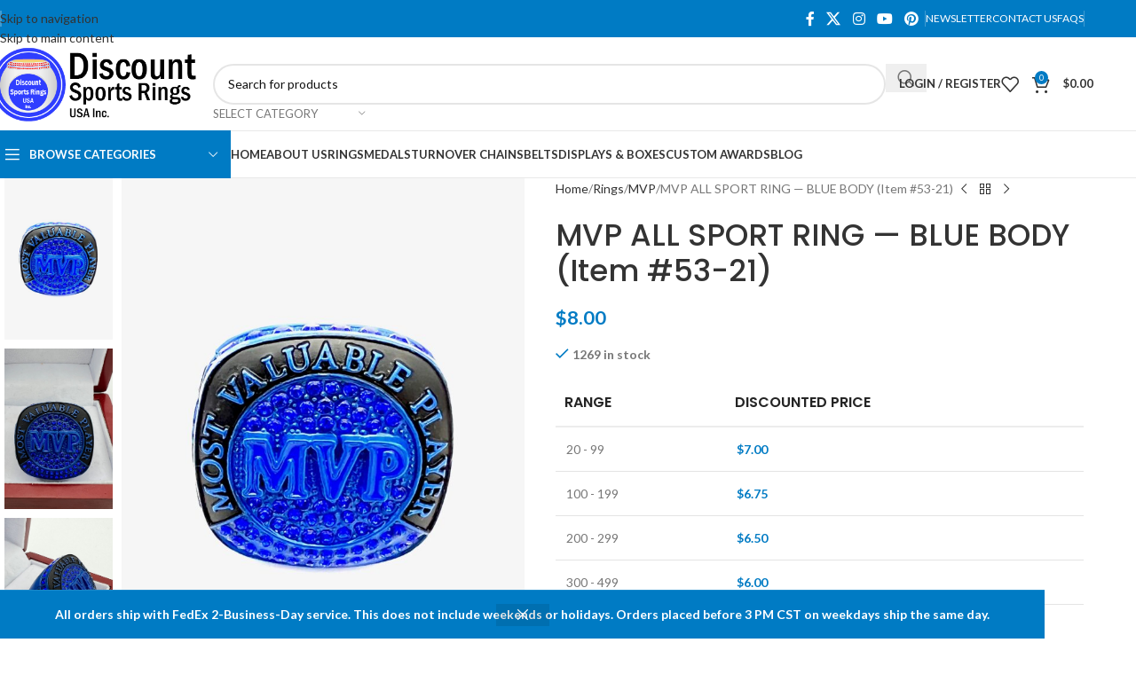

--- FILE ---
content_type: text/html; charset=UTF-8
request_url: https://discountsportsrings.com/product/mvp-all-sport-ring-blue-body-item-9-11/
body_size: 72705
content:
<!DOCTYPE html>
<html lang="en-US">
<head>
	<meta charset="UTF-8">
	<link rel="profile" href="https://gmpg.org/xfn/11">
	<link rel="pingback" href="https://discountsportsrings.com/xmlrpc.php">

	<meta name='robots' content='index, follow, max-image-preview:large, max-snippet:-1, max-video-preview:-1' />

	<!-- This site is optimized with the Yoast SEO plugin v26.6 - https://yoast.com/wordpress/plugins/seo/ -->
	<title>MVP ALL SPORT RING - BLUE BODY (Item #53-21) - Discount Sports Rings</title>
	<meta name="description" content="Discover the latest MVP ALL SPORT RING --- BLUE BODY (Item #53-21) at Discount Sports Rings . Shop now for great deals, high quality, and fast shipping." />
	<link rel="canonical" href="https://discountsportsrings.com/product/mvp-all-sport-ring-blue-body-item-9-11/" />
	<meta property="og:locale" content="en_US" />
	<meta property="og:type" content="article" />
	<meta property="og:title" content="MVP ALL SPORT RING - BLUE BODY (Item #53-21) - Discount Sports Rings" />
	<meta property="og:description" content="Discover the latest MVP ALL SPORT RING --- BLUE BODY (Item #53-21) at Discount Sports Rings . Shop now for great deals, high quality, and fast shipping." />
	<meta property="og:url" content="https://discountsportsrings.com/product/mvp-all-sport-ring-blue-body-item-9-11/" />
	<meta property="og:site_name" content="Discount Sports Rings" />
	<meta property="article:modified_time" content="2025-10-30T13:12:44+00:00" />
	<meta property="og:image" content="https://discountsportsrings.com/wp-content/uploads/2023/02/IMG_0822-3.jpg" />
	<meta property="og:image:width" content="1512" />
	<meta property="og:image:height" content="2016" />
	<meta property="og:image:type" content="image/jpeg" />
	<meta name="twitter:card" content="summary_large_image" />
	<meta name="twitter:label1" content="Est. reading time" />
	<meta name="twitter:data1" content="1 minute" />
	<script type="application/ld+json" class="yoast-schema-graph">{"@context":"https://schema.org","@graph":[{"@type":"WebPage","@id":"https://discountsportsrings.com/product/mvp-all-sport-ring-blue-body-item-9-11/","url":"https://discountsportsrings.com/product/mvp-all-sport-ring-blue-body-item-9-11/","name":"MVP ALL SPORT RING - BLUE BODY (Item #53-21) - Discount Sports Rings","isPartOf":{"@id":"https://discountsportsrings.com/#website"},"primaryImageOfPage":{"@id":"https://discountsportsrings.com/product/mvp-all-sport-ring-blue-body-item-9-11/#primaryimage"},"image":{"@id":"https://discountsportsrings.com/product/mvp-all-sport-ring-blue-body-item-9-11/#primaryimage"},"thumbnailUrl":"https://discountsportsrings.com/wp-content/uploads/2023/02/IMG_0822-3.jpg","datePublished":"2022-01-12T21:31:34+00:00","dateModified":"2025-10-30T13:12:44+00:00","description":"Discover the latest MVP ALL SPORT RING --- BLUE BODY (Item #53-21) at Discount Sports Rings . Shop now for great deals, high quality, and fast shipping.","breadcrumb":{"@id":"https://discountsportsrings.com/product/mvp-all-sport-ring-blue-body-item-9-11/#breadcrumb"},"inLanguage":"en-US","potentialAction":[{"@type":"ReadAction","target":["https://discountsportsrings.com/product/mvp-all-sport-ring-blue-body-item-9-11/"]}]},{"@type":"ImageObject","inLanguage":"en-US","@id":"https://discountsportsrings.com/product/mvp-all-sport-ring-blue-body-item-9-11/#primaryimage","url":"https://discountsportsrings.com/wp-content/uploads/2023/02/IMG_0822-3.jpg","contentUrl":"https://discountsportsrings.com/wp-content/uploads/2023/02/IMG_0822-3.jpg","width":1512,"height":2016},{"@type":"BreadcrumbList","@id":"https://discountsportsrings.com/product/mvp-all-sport-ring-blue-body-item-9-11/#breadcrumb","itemListElement":[{"@type":"ListItem","position":1,"name":"Home","item":"https://discountsportsrings.com/"},{"@type":"ListItem","position":2,"name":"Shop","item":"https://discountsportsrings.com/shop/"},{"@type":"ListItem","position":3,"name":"MVP ALL SPORT RING &#8212; BLUE BODY (Item #53-21)"}]},{"@type":"WebSite","@id":"https://discountsportsrings.com/#website","url":"https://discountsportsrings.com/","name":"Discount Sports Rings","description":"","potentialAction":[{"@type":"SearchAction","target":{"@type":"EntryPoint","urlTemplate":"https://discountsportsrings.com/?s={search_term_string}"},"query-input":{"@type":"PropertyValueSpecification","valueRequired":true,"valueName":"search_term_string"}}],"inLanguage":"en-US"}]}</script>
	<!-- / Yoast SEO plugin. -->


<link rel='dns-prefetch' href='//www.googletagmanager.com' />
<link rel='dns-prefetch' href='//fonts.googleapis.com' />
<link rel="alternate" type="application/rss+xml" title="Discount Sports Rings &raquo; Feed" href="https://discountsportsrings.com/feed/" />
<link rel="alternate" type="application/rss+xml" title="Discount Sports Rings &raquo; Comments Feed" href="https://discountsportsrings.com/comments/feed/" />
<link rel="alternate" type="application/rss+xml" title="Discount Sports Rings &raquo; MVP ALL SPORT RING &#8212; BLUE BODY (Item #53-21) Comments Feed" href="https://discountsportsrings.com/product/mvp-all-sport-ring-blue-body-item-9-11/feed/" />
<link rel="alternate" title="oEmbed (JSON)" type="application/json+oembed" href="https://discountsportsrings.com/wp-json/oembed/1.0/embed?url=https%3A%2F%2Fdiscountsportsrings.com%2Fproduct%2Fmvp-all-sport-ring-blue-body-item-9-11%2F" />
<link rel="alternate" title="oEmbed (XML)" type="text/xml+oembed" href="https://discountsportsrings.com/wp-json/oembed/1.0/embed?url=https%3A%2F%2Fdiscountsportsrings.com%2Fproduct%2Fmvp-all-sport-ring-blue-body-item-9-11%2F&#038;format=xml" />
<style id='wp-img-auto-sizes-contain-inline-css' type='text/css'>
img:is([sizes=auto i],[sizes^="auto," i]){contain-intrinsic-size:3000px 1500px}
/*# sourceURL=wp-img-auto-sizes-contain-inline-css */
</style>
<link rel='stylesheet' id='berocket_aapf_widget-style-css' href='https://discountsportsrings.com/wp-content/plugins/woocommerce-ajax-filters/assets/frontend/css/fullmain.min.css?ver=3.1.9.4' type='text/css' media='all' />
<style id='wp-block-library-inline-css' type='text/css'>
:root{--wp-block-synced-color:#7a00df;--wp-block-synced-color--rgb:122,0,223;--wp-bound-block-color:var(--wp-block-synced-color);--wp-editor-canvas-background:#ddd;--wp-admin-theme-color:#007cba;--wp-admin-theme-color--rgb:0,124,186;--wp-admin-theme-color-darker-10:#006ba1;--wp-admin-theme-color-darker-10--rgb:0,107,160.5;--wp-admin-theme-color-darker-20:#005a87;--wp-admin-theme-color-darker-20--rgb:0,90,135;--wp-admin-border-width-focus:2px}@media (min-resolution:192dpi){:root{--wp-admin-border-width-focus:1.5px}}.wp-element-button{cursor:pointer}:root .has-very-light-gray-background-color{background-color:#eee}:root .has-very-dark-gray-background-color{background-color:#313131}:root .has-very-light-gray-color{color:#eee}:root .has-very-dark-gray-color{color:#313131}:root .has-vivid-green-cyan-to-vivid-cyan-blue-gradient-background{background:linear-gradient(135deg,#00d084,#0693e3)}:root .has-purple-crush-gradient-background{background:linear-gradient(135deg,#34e2e4,#4721fb 50%,#ab1dfe)}:root .has-hazy-dawn-gradient-background{background:linear-gradient(135deg,#faaca8,#dad0ec)}:root .has-subdued-olive-gradient-background{background:linear-gradient(135deg,#fafae1,#67a671)}:root .has-atomic-cream-gradient-background{background:linear-gradient(135deg,#fdd79a,#004a59)}:root .has-nightshade-gradient-background{background:linear-gradient(135deg,#330968,#31cdcf)}:root .has-midnight-gradient-background{background:linear-gradient(135deg,#020381,#2874fc)}:root{--wp--preset--font-size--normal:16px;--wp--preset--font-size--huge:42px}.has-regular-font-size{font-size:1em}.has-larger-font-size{font-size:2.625em}.has-normal-font-size{font-size:var(--wp--preset--font-size--normal)}.has-huge-font-size{font-size:var(--wp--preset--font-size--huge)}.has-text-align-center{text-align:center}.has-text-align-left{text-align:left}.has-text-align-right{text-align:right}.has-fit-text{white-space:nowrap!important}#end-resizable-editor-section{display:none}.aligncenter{clear:both}.items-justified-left{justify-content:flex-start}.items-justified-center{justify-content:center}.items-justified-right{justify-content:flex-end}.items-justified-space-between{justify-content:space-between}.screen-reader-text{border:0;clip-path:inset(50%);height:1px;margin:-1px;overflow:hidden;padding:0;position:absolute;width:1px;word-wrap:normal!important}.screen-reader-text:focus{background-color:#ddd;clip-path:none;color:#444;display:block;font-size:1em;height:auto;left:5px;line-height:normal;padding:15px 23px 14px;text-decoration:none;top:5px;width:auto;z-index:100000}html :where(.has-border-color){border-style:solid}html :where([style*=border-top-color]){border-top-style:solid}html :where([style*=border-right-color]){border-right-style:solid}html :where([style*=border-bottom-color]){border-bottom-style:solid}html :where([style*=border-left-color]){border-left-style:solid}html :where([style*=border-width]){border-style:solid}html :where([style*=border-top-width]){border-top-style:solid}html :where([style*=border-right-width]){border-right-style:solid}html :where([style*=border-bottom-width]){border-bottom-style:solid}html :where([style*=border-left-width]){border-left-style:solid}html :where(img[class*=wp-image-]){height:auto;max-width:100%}:where(figure){margin:0 0 1em}html :where(.is-position-sticky){--wp-admin--admin-bar--position-offset:var(--wp-admin--admin-bar--height,0px)}@media screen and (max-width:600px){html :where(.is-position-sticky){--wp-admin--admin-bar--position-offset:0px}}

/*# sourceURL=wp-block-library-inline-css */
</style><link rel='stylesheet' id='wc-blocks-style-css' href='https://discountsportsrings.com/wp-content/plugins/woocommerce/assets/client/blocks/wc-blocks.css?ver=wc-10.4.3' type='text/css' media='all' />
<style id='global-styles-inline-css' type='text/css'>
:root{--wp--preset--aspect-ratio--square: 1;--wp--preset--aspect-ratio--4-3: 4/3;--wp--preset--aspect-ratio--3-4: 3/4;--wp--preset--aspect-ratio--3-2: 3/2;--wp--preset--aspect-ratio--2-3: 2/3;--wp--preset--aspect-ratio--16-9: 16/9;--wp--preset--aspect-ratio--9-16: 9/16;--wp--preset--color--black: #000000;--wp--preset--color--cyan-bluish-gray: #abb8c3;--wp--preset--color--white: #ffffff;--wp--preset--color--pale-pink: #f78da7;--wp--preset--color--vivid-red: #cf2e2e;--wp--preset--color--luminous-vivid-orange: #ff6900;--wp--preset--color--luminous-vivid-amber: #fcb900;--wp--preset--color--light-green-cyan: #7bdcb5;--wp--preset--color--vivid-green-cyan: #00d084;--wp--preset--color--pale-cyan-blue: #8ed1fc;--wp--preset--color--vivid-cyan-blue: #0693e3;--wp--preset--color--vivid-purple: #9b51e0;--wp--preset--gradient--vivid-cyan-blue-to-vivid-purple: linear-gradient(135deg,rgb(6,147,227) 0%,rgb(155,81,224) 100%);--wp--preset--gradient--light-green-cyan-to-vivid-green-cyan: linear-gradient(135deg,rgb(122,220,180) 0%,rgb(0,208,130) 100%);--wp--preset--gradient--luminous-vivid-amber-to-luminous-vivid-orange: linear-gradient(135deg,rgb(252,185,0) 0%,rgb(255,105,0) 100%);--wp--preset--gradient--luminous-vivid-orange-to-vivid-red: linear-gradient(135deg,rgb(255,105,0) 0%,rgb(207,46,46) 100%);--wp--preset--gradient--very-light-gray-to-cyan-bluish-gray: linear-gradient(135deg,rgb(238,238,238) 0%,rgb(169,184,195) 100%);--wp--preset--gradient--cool-to-warm-spectrum: linear-gradient(135deg,rgb(74,234,220) 0%,rgb(151,120,209) 20%,rgb(207,42,186) 40%,rgb(238,44,130) 60%,rgb(251,105,98) 80%,rgb(254,248,76) 100%);--wp--preset--gradient--blush-light-purple: linear-gradient(135deg,rgb(255,206,236) 0%,rgb(152,150,240) 100%);--wp--preset--gradient--blush-bordeaux: linear-gradient(135deg,rgb(254,205,165) 0%,rgb(254,45,45) 50%,rgb(107,0,62) 100%);--wp--preset--gradient--luminous-dusk: linear-gradient(135deg,rgb(255,203,112) 0%,rgb(199,81,192) 50%,rgb(65,88,208) 100%);--wp--preset--gradient--pale-ocean: linear-gradient(135deg,rgb(255,245,203) 0%,rgb(182,227,212) 50%,rgb(51,167,181) 100%);--wp--preset--gradient--electric-grass: linear-gradient(135deg,rgb(202,248,128) 0%,rgb(113,206,126) 100%);--wp--preset--gradient--midnight: linear-gradient(135deg,rgb(2,3,129) 0%,rgb(40,116,252) 100%);--wp--preset--font-size--small: 13px;--wp--preset--font-size--medium: 20px;--wp--preset--font-size--large: 36px;--wp--preset--font-size--x-large: 42px;--wp--preset--spacing--20: 0.44rem;--wp--preset--spacing--30: 0.67rem;--wp--preset--spacing--40: 1rem;--wp--preset--spacing--50: 1.5rem;--wp--preset--spacing--60: 2.25rem;--wp--preset--spacing--70: 3.38rem;--wp--preset--spacing--80: 5.06rem;--wp--preset--shadow--natural: 6px 6px 9px rgba(0, 0, 0, 0.2);--wp--preset--shadow--deep: 12px 12px 50px rgba(0, 0, 0, 0.4);--wp--preset--shadow--sharp: 6px 6px 0px rgba(0, 0, 0, 0.2);--wp--preset--shadow--outlined: 6px 6px 0px -3px rgb(255, 255, 255), 6px 6px rgb(0, 0, 0);--wp--preset--shadow--crisp: 6px 6px 0px rgb(0, 0, 0);}:where(body) { margin: 0; }.wp-site-blocks > .alignleft { float: left; margin-right: 2em; }.wp-site-blocks > .alignright { float: right; margin-left: 2em; }.wp-site-blocks > .aligncenter { justify-content: center; margin-left: auto; margin-right: auto; }:where(.is-layout-flex){gap: 0.5em;}:where(.is-layout-grid){gap: 0.5em;}.is-layout-flow > .alignleft{float: left;margin-inline-start: 0;margin-inline-end: 2em;}.is-layout-flow > .alignright{float: right;margin-inline-start: 2em;margin-inline-end: 0;}.is-layout-flow > .aligncenter{margin-left: auto !important;margin-right: auto !important;}.is-layout-constrained > .alignleft{float: left;margin-inline-start: 0;margin-inline-end: 2em;}.is-layout-constrained > .alignright{float: right;margin-inline-start: 2em;margin-inline-end: 0;}.is-layout-constrained > .aligncenter{margin-left: auto !important;margin-right: auto !important;}.is-layout-constrained > :where(:not(.alignleft):not(.alignright):not(.alignfull)){margin-left: auto !important;margin-right: auto !important;}body .is-layout-flex{display: flex;}.is-layout-flex{flex-wrap: wrap;align-items: center;}.is-layout-flex > :is(*, div){margin: 0;}body .is-layout-grid{display: grid;}.is-layout-grid > :is(*, div){margin: 0;}body{padding-top: 0px;padding-right: 0px;padding-bottom: 0px;padding-left: 0px;}a:where(:not(.wp-element-button)){text-decoration: none;}:root :where(.wp-element-button, .wp-block-button__link){background-color: #32373c;border-width: 0;color: #fff;font-family: inherit;font-size: inherit;font-style: inherit;font-weight: inherit;letter-spacing: inherit;line-height: inherit;padding-top: calc(0.667em + 2px);padding-right: calc(1.333em + 2px);padding-bottom: calc(0.667em + 2px);padding-left: calc(1.333em + 2px);text-decoration: none;text-transform: inherit;}.has-black-color{color: var(--wp--preset--color--black) !important;}.has-cyan-bluish-gray-color{color: var(--wp--preset--color--cyan-bluish-gray) !important;}.has-white-color{color: var(--wp--preset--color--white) !important;}.has-pale-pink-color{color: var(--wp--preset--color--pale-pink) !important;}.has-vivid-red-color{color: var(--wp--preset--color--vivid-red) !important;}.has-luminous-vivid-orange-color{color: var(--wp--preset--color--luminous-vivid-orange) !important;}.has-luminous-vivid-amber-color{color: var(--wp--preset--color--luminous-vivid-amber) !important;}.has-light-green-cyan-color{color: var(--wp--preset--color--light-green-cyan) !important;}.has-vivid-green-cyan-color{color: var(--wp--preset--color--vivid-green-cyan) !important;}.has-pale-cyan-blue-color{color: var(--wp--preset--color--pale-cyan-blue) !important;}.has-vivid-cyan-blue-color{color: var(--wp--preset--color--vivid-cyan-blue) !important;}.has-vivid-purple-color{color: var(--wp--preset--color--vivid-purple) !important;}.has-black-background-color{background-color: var(--wp--preset--color--black) !important;}.has-cyan-bluish-gray-background-color{background-color: var(--wp--preset--color--cyan-bluish-gray) !important;}.has-white-background-color{background-color: var(--wp--preset--color--white) !important;}.has-pale-pink-background-color{background-color: var(--wp--preset--color--pale-pink) !important;}.has-vivid-red-background-color{background-color: var(--wp--preset--color--vivid-red) !important;}.has-luminous-vivid-orange-background-color{background-color: var(--wp--preset--color--luminous-vivid-orange) !important;}.has-luminous-vivid-amber-background-color{background-color: var(--wp--preset--color--luminous-vivid-amber) !important;}.has-light-green-cyan-background-color{background-color: var(--wp--preset--color--light-green-cyan) !important;}.has-vivid-green-cyan-background-color{background-color: var(--wp--preset--color--vivid-green-cyan) !important;}.has-pale-cyan-blue-background-color{background-color: var(--wp--preset--color--pale-cyan-blue) !important;}.has-vivid-cyan-blue-background-color{background-color: var(--wp--preset--color--vivid-cyan-blue) !important;}.has-vivid-purple-background-color{background-color: var(--wp--preset--color--vivid-purple) !important;}.has-black-border-color{border-color: var(--wp--preset--color--black) !important;}.has-cyan-bluish-gray-border-color{border-color: var(--wp--preset--color--cyan-bluish-gray) !important;}.has-white-border-color{border-color: var(--wp--preset--color--white) !important;}.has-pale-pink-border-color{border-color: var(--wp--preset--color--pale-pink) !important;}.has-vivid-red-border-color{border-color: var(--wp--preset--color--vivid-red) !important;}.has-luminous-vivid-orange-border-color{border-color: var(--wp--preset--color--luminous-vivid-orange) !important;}.has-luminous-vivid-amber-border-color{border-color: var(--wp--preset--color--luminous-vivid-amber) !important;}.has-light-green-cyan-border-color{border-color: var(--wp--preset--color--light-green-cyan) !important;}.has-vivid-green-cyan-border-color{border-color: var(--wp--preset--color--vivid-green-cyan) !important;}.has-pale-cyan-blue-border-color{border-color: var(--wp--preset--color--pale-cyan-blue) !important;}.has-vivid-cyan-blue-border-color{border-color: var(--wp--preset--color--vivid-cyan-blue) !important;}.has-vivid-purple-border-color{border-color: var(--wp--preset--color--vivid-purple) !important;}.has-vivid-cyan-blue-to-vivid-purple-gradient-background{background: var(--wp--preset--gradient--vivid-cyan-blue-to-vivid-purple) !important;}.has-light-green-cyan-to-vivid-green-cyan-gradient-background{background: var(--wp--preset--gradient--light-green-cyan-to-vivid-green-cyan) !important;}.has-luminous-vivid-amber-to-luminous-vivid-orange-gradient-background{background: var(--wp--preset--gradient--luminous-vivid-amber-to-luminous-vivid-orange) !important;}.has-luminous-vivid-orange-to-vivid-red-gradient-background{background: var(--wp--preset--gradient--luminous-vivid-orange-to-vivid-red) !important;}.has-very-light-gray-to-cyan-bluish-gray-gradient-background{background: var(--wp--preset--gradient--very-light-gray-to-cyan-bluish-gray) !important;}.has-cool-to-warm-spectrum-gradient-background{background: var(--wp--preset--gradient--cool-to-warm-spectrum) !important;}.has-blush-light-purple-gradient-background{background: var(--wp--preset--gradient--blush-light-purple) !important;}.has-blush-bordeaux-gradient-background{background: var(--wp--preset--gradient--blush-bordeaux) !important;}.has-luminous-dusk-gradient-background{background: var(--wp--preset--gradient--luminous-dusk) !important;}.has-pale-ocean-gradient-background{background: var(--wp--preset--gradient--pale-ocean) !important;}.has-electric-grass-gradient-background{background: var(--wp--preset--gradient--electric-grass) !important;}.has-midnight-gradient-background{background: var(--wp--preset--gradient--midnight) !important;}.has-small-font-size{font-size: var(--wp--preset--font-size--small) !important;}.has-medium-font-size{font-size: var(--wp--preset--font-size--medium) !important;}.has-large-font-size{font-size: var(--wp--preset--font-size--large) !important;}.has-x-large-font-size{font-size: var(--wp--preset--font-size--x-large) !important;}
/*# sourceURL=global-styles-inline-css */
</style>

<link rel='stylesheet' id='woo-products-quantity-range-pricing-css' href='https://discountsportsrings.com/wp-content/plugins/Woo-Products-Quantity-Range-Pricing/public/css/woo-products-quantity-range-pricing-public.css?ver=1.0.0' type='text/css' media='all' />
<style id='woo-products-quantity-range-pricing-inline-css' type='text/css'>
.variation_quantity_table {
                border: 1px solid #eee;
                display:none
        }

        .variation_quantity_table tr th:nth-child(1) {
            width: 120px;
        }

        .variation_quantity_table thead tr th {
            background: #4D82B1;
            color: #ffffff;
        }

        .variation_quantity_table tr td {
            background: #eeeeee;
            color: #000000;
        }

        .variation_quantity_table tr td:last-child, .variation_quantity_table tr th:last-child {
            border-right-width: 1px !important;
        }

        .variation_quantity_table tr:last-child td {
        border-bottom-width: 1px !important;
        }

        .variation_quantity_table tr td, .variation_quantity_table tr th {
        border: 1px solid #4D82B1;
        text-align: left;
        padding: 5px 10px !important;
        border-bottom-width: 0;
        border-right-width: 0;
        }
/*# sourceURL=woo-products-quantity-range-pricing-inline-css */
</style>
<link rel='stylesheet' id='wapf-layers-css' href='https://discountsportsrings.com/wp-content/plugins/wapf-layers/assets/css/frontend.min.css?ver=2.2' type='text/css' media='all' />
<link rel='stylesheet' id='sticker_css-css' href='https://discountsportsrings.com/wp-content/plugins/woo-product-addon/css/axs-front.css?ver=6.9' type='text/css' media='all' />
<style id='woocommerce-inline-inline-css' type='text/css'>
.woocommerce form .form-row .required { visibility: visible; }
/*# sourceURL=woocommerce-inline-inline-css */
</style>
<link rel='stylesheet' id='wc-composite-css-css' href='https://discountsportsrings.com/wp-content/plugins/woocommerce-composite-products/assets/css/frontend/woocommerce.css?ver=11.0.4' type='text/css' media='all' />
<link rel='stylesheet' id='wc-cp-checkout-blocks-css' href='https://discountsportsrings.com/wp-content/plugins/woocommerce-composite-products/assets/css/frontend/checkout-blocks.css?ver=11.0.4' type='text/css' media='all' />
<link rel='stylesheet' id='woo_discount_pro_style-css' href='https://discountsportsrings.com/wp-content/plugins/woo-discount-rules-pro/Assets/Css/awdr_style.css?ver=2.6.13' type='text/css' media='all' />
<link rel='stylesheet' id='wapf-frontend-css' href='https://discountsportsrings.com/wp-content/plugins/advanced-product-fields-for-woocommerce-pro/assets/css/frontend.min.css?ver=3.1.2-1765259700' type='text/css' media='all' />
<link rel='stylesheet' id='wapf-dropzone-css' href='https://discountsportsrings.com/wp-content/plugins/advanced-product-fields-for-woocommerce-pro/assets/css/dropzone.min.css?ver=3.1.2' type='text/css' media='all' />
<link rel='stylesheet' id='wapf-dp-css' href='https://discountsportsrings.com/wp-content/plugins/advanced-product-fields-for-woocommerce-pro/assets/css/datepicker.min.css?ver=3.1.2' type='text/css' media='all' />
<link rel='stylesheet' id='js_composer_front-css' href='https://discountsportsrings.com/wp-content/plugins/js_composer/assets/css/js_composer.min.css?ver=8.7.2' type='text/css' media='all' />
<link rel='stylesheet' id='wd-style-base-css' href='https://discountsportsrings.com/wp-content/themes/woodmart/css/parts/base.min.css?ver=8.3.8' type='text/css' media='all' />
<link rel='stylesheet' id='wd-helpers-wpb-elem-css' href='https://discountsportsrings.com/wp-content/themes/woodmart/css/parts/helpers-wpb-elem.min.css?ver=8.3.8' type='text/css' media='all' />
<link rel='stylesheet' id='wd-revolution-slider-css' href='https://discountsportsrings.com/wp-content/themes/woodmart/css/parts/int-rev-slider.min.css?ver=8.3.8' type='text/css' media='all' />
<link rel='stylesheet' id='wd-woo-stripe-css' href='https://discountsportsrings.com/wp-content/themes/woodmart/css/parts/int-woo-stripe.min.css?ver=8.3.8' type='text/css' media='all' />
<link rel='stylesheet' id='wd-woo-payments-css' href='https://discountsportsrings.com/wp-content/themes/woodmart/css/parts/int-woo-payments.min.css?ver=8.3.8' type='text/css' media='all' />
<link rel='stylesheet' id='wd-wpbakery-base-css' href='https://discountsportsrings.com/wp-content/themes/woodmart/css/parts/int-wpb-base.min.css?ver=8.3.8' type='text/css' media='all' />
<link rel='stylesheet' id='wd-wpbakery-base-deprecated-css' href='https://discountsportsrings.com/wp-content/themes/woodmart/css/parts/int-wpb-base-deprecated.min.css?ver=8.3.8' type='text/css' media='all' />
<link rel='stylesheet' id='wd-woocommerce-base-css' href='https://discountsportsrings.com/wp-content/themes/woodmart/css/parts/woocommerce-base.min.css?ver=8.3.8' type='text/css' media='all' />
<link rel='stylesheet' id='wd-mod-star-rating-css' href='https://discountsportsrings.com/wp-content/themes/woodmart/css/parts/mod-star-rating.min.css?ver=8.3.8' type='text/css' media='all' />
<link rel='stylesheet' id='wd-woocommerce-block-notices-css' href='https://discountsportsrings.com/wp-content/themes/woodmart/css/parts/woo-mod-block-notices.min.css?ver=8.3.8' type='text/css' media='all' />
<link rel='stylesheet' id='wd-woo-mod-quantity-css' href='https://discountsportsrings.com/wp-content/themes/woodmart/css/parts/woo-mod-quantity.min.css?ver=8.3.8' type='text/css' media='all' />
<link rel='stylesheet' id='wd-woo-single-prod-el-base-css' href='https://discountsportsrings.com/wp-content/themes/woodmart/css/parts/woo-single-prod-el-base.min.css?ver=8.3.8' type='text/css' media='all' />
<link rel='stylesheet' id='wd-woo-mod-stock-status-css' href='https://discountsportsrings.com/wp-content/themes/woodmart/css/parts/woo-mod-stock-status.min.css?ver=8.3.8' type='text/css' media='all' />
<link rel='stylesheet' id='wd-woo-mod-shop-attributes-css' href='https://discountsportsrings.com/wp-content/themes/woodmart/css/parts/woo-mod-shop-attributes.min.css?ver=8.3.8' type='text/css' media='all' />
<link rel='stylesheet' id='wd-wp-blocks-css' href='https://discountsportsrings.com/wp-content/themes/woodmart/css/parts/wp-blocks.min.css?ver=8.3.8' type='text/css' media='all' />
<link rel='stylesheet' id='child-style-css' href='https://discountsportsrings.com/wp-content/themes/woodmart-child/style.css?ver=8.3.8' type='text/css' media='all' />
<link rel='stylesheet' id='wd-woo-opt-demo-store-css' href='https://discountsportsrings.com/wp-content/themes/woodmart/css/parts/woo-opt-demo-store.min.css?ver=8.3.8' type='text/css' media='all' />
<link rel='stylesheet' id='wd-header-base-css' href='https://discountsportsrings.com/wp-content/themes/woodmart/css/parts/header-base.min.css?ver=8.3.8' type='text/css' media='all' />
<link rel='stylesheet' id='wd-mod-tools-css' href='https://discountsportsrings.com/wp-content/themes/woodmart/css/parts/mod-tools.min.css?ver=8.3.8' type='text/css' media='all' />
<link rel='stylesheet' id='wd-header-elements-base-css' href='https://discountsportsrings.com/wp-content/themes/woodmart/css/parts/header-el-base.min.css?ver=8.3.8' type='text/css' media='all' />
<link rel='stylesheet' id='wd-social-icons-css' href='https://discountsportsrings.com/wp-content/themes/woodmart/css/parts/el-social-icons.min.css?ver=8.3.8' type='text/css' media='all' />
<link rel='stylesheet' id='wd-header-search-css' href='https://discountsportsrings.com/wp-content/themes/woodmart/css/parts/header-el-search.min.css?ver=8.3.8' type='text/css' media='all' />
<link rel='stylesheet' id='wd-header-search-form-css' href='https://discountsportsrings.com/wp-content/themes/woodmart/css/parts/header-el-search-form.min.css?ver=8.3.8' type='text/css' media='all' />
<link rel='stylesheet' id='wd-wd-search-form-css' href='https://discountsportsrings.com/wp-content/themes/woodmart/css/parts/wd-search-form.min.css?ver=8.3.8' type='text/css' media='all' />
<link rel='stylesheet' id='wd-wd-search-results-css' href='https://discountsportsrings.com/wp-content/themes/woodmart/css/parts/wd-search-results.min.css?ver=8.3.8' type='text/css' media='all' />
<link rel='stylesheet' id='wd-wd-search-dropdown-css' href='https://discountsportsrings.com/wp-content/themes/woodmart/css/parts/wd-search-dropdown.min.css?ver=8.3.8' type='text/css' media='all' />
<link rel='stylesheet' id='wd-wd-search-cat-css' href='https://discountsportsrings.com/wp-content/themes/woodmart/css/parts/wd-search-cat.min.css?ver=8.3.8' type='text/css' media='all' />
<link rel='stylesheet' id='wd-woo-mod-login-form-css' href='https://discountsportsrings.com/wp-content/themes/woodmart/css/parts/woo-mod-login-form.min.css?ver=8.3.8' type='text/css' media='all' />
<link rel='stylesheet' id='wd-header-my-account-css' href='https://discountsportsrings.com/wp-content/themes/woodmart/css/parts/header-el-my-account.min.css?ver=8.3.8' type='text/css' media='all' />
<link rel='stylesheet' id='wd-header-cart-side-css' href='https://discountsportsrings.com/wp-content/themes/woodmart/css/parts/header-el-cart-side.min.css?ver=8.3.8' type='text/css' media='all' />
<link rel='stylesheet' id='wd-header-cart-css' href='https://discountsportsrings.com/wp-content/themes/woodmart/css/parts/header-el-cart.min.css?ver=8.3.8' type='text/css' media='all' />
<link rel='stylesheet' id='wd-widget-shopping-cart-css' href='https://discountsportsrings.com/wp-content/themes/woodmart/css/parts/woo-widget-shopping-cart.min.css?ver=8.3.8' type='text/css' media='all' />
<link rel='stylesheet' id='wd-widget-product-list-css' href='https://discountsportsrings.com/wp-content/themes/woodmart/css/parts/woo-widget-product-list.min.css?ver=8.3.8' type='text/css' media='all' />
<link rel='stylesheet' id='wd-header-mobile-nav-dropdown-css' href='https://discountsportsrings.com/wp-content/themes/woodmart/css/parts/header-el-mobile-nav-dropdown.min.css?ver=8.3.8' type='text/css' media='all' />
<link rel='stylesheet' id='wd-header-categories-nav-css' href='https://discountsportsrings.com/wp-content/themes/woodmart/css/parts/header-el-category-nav.min.css?ver=8.3.8' type='text/css' media='all' />
<link rel='stylesheet' id='wd-mod-nav-vertical-css' href='https://discountsportsrings.com/wp-content/themes/woodmart/css/parts/mod-nav-vertical.min.css?ver=8.3.8' type='text/css' media='all' />
<link rel='stylesheet' id='wd-mod-nav-vertical-design-default-css' href='https://discountsportsrings.com/wp-content/themes/woodmart/css/parts/mod-nav-vertical-design-default.min.css?ver=8.3.8' type='text/css' media='all' />
<link rel='stylesheet' id='wd-page-title-css' href='https://discountsportsrings.com/wp-content/themes/woodmart/css/parts/page-title.min.css?ver=8.3.8' type='text/css' media='all' />
<link rel='stylesheet' id='wd-woo-single-prod-predefined-css' href='https://discountsportsrings.com/wp-content/themes/woodmart/css/parts/woo-single-prod-predefined.min.css?ver=8.3.8' type='text/css' media='all' />
<link rel='stylesheet' id='wd-woo-single-prod-and-quick-view-predefined-css' href='https://discountsportsrings.com/wp-content/themes/woodmart/css/parts/woo-single-prod-and-quick-view-predefined.min.css?ver=8.3.8' type='text/css' media='all' />
<link rel='stylesheet' id='wd-woo-single-prod-el-tabs-predefined-css' href='https://discountsportsrings.com/wp-content/themes/woodmart/css/parts/woo-single-prod-el-tabs-predefined.min.css?ver=8.3.8' type='text/css' media='all' />
<link rel='stylesheet' id='wd-woo-single-prod-el-gallery-css' href='https://discountsportsrings.com/wp-content/themes/woodmart/css/parts/woo-single-prod-el-gallery.min.css?ver=8.3.8' type='text/css' media='all' />
<link rel='stylesheet' id='wd-woo-single-prod-el-gallery-opt-thumb-left-desktop-css' href='https://discountsportsrings.com/wp-content/themes/woodmart/css/parts/woo-single-prod-el-gallery-opt-thumb-left-desktop.min.css?ver=8.3.8' type='text/css' media='all' />
<link rel='stylesheet' id='wd-swiper-css' href='https://discountsportsrings.com/wp-content/themes/woodmart/css/parts/lib-swiper.min.css?ver=8.3.8' type='text/css' media='all' />
<link rel='stylesheet' id='wd-swiper-arrows-css' href='https://discountsportsrings.com/wp-content/themes/woodmart/css/parts/lib-swiper-arrows.min.css?ver=8.3.8' type='text/css' media='all' />
<link rel='stylesheet' id='wd-photoswipe-css' href='https://discountsportsrings.com/wp-content/themes/woodmart/css/parts/lib-photoswipe.min.css?ver=8.3.8' type='text/css' media='all' />
<link rel='stylesheet' id='wd-woo-single-prod-el-navigation-css' href='https://discountsportsrings.com/wp-content/themes/woodmart/css/parts/woo-single-prod-el-navigation.min.css?ver=8.3.8' type='text/css' media='all' />
<link rel='stylesheet' id='wd-tabs-css' href='https://discountsportsrings.com/wp-content/themes/woodmart/css/parts/el-tabs.min.css?ver=8.3.8' type='text/css' media='all' />
<link rel='stylesheet' id='wd-woo-single-prod-el-tabs-opt-layout-tabs-css' href='https://discountsportsrings.com/wp-content/themes/woodmart/css/parts/woo-single-prod-el-tabs-opt-layout-tabs.min.css?ver=8.3.8' type='text/css' media='all' />
<link rel='stylesheet' id='wd-accordion-css' href='https://discountsportsrings.com/wp-content/themes/woodmart/css/parts/el-accordion.min.css?ver=8.3.8' type='text/css' media='all' />
<link rel='stylesheet' id='wd-accordion-elem-wpb-css' href='https://discountsportsrings.com/wp-content/themes/woodmart/css/parts/el-accordion-wpb-elem.min.css?ver=8.3.8' type='text/css' media='all' />
<link rel='stylesheet' id='wd-woo-single-prod-el-reviews-css' href='https://discountsportsrings.com/wp-content/themes/woodmart/css/parts/woo-single-prod-el-reviews.min.css?ver=8.3.8' type='text/css' media='all' />
<link rel='stylesheet' id='wd-woo-single-prod-el-reviews-style-1-css' href='https://discountsportsrings.com/wp-content/themes/woodmart/css/parts/woo-single-prod-el-reviews-style-1.min.css?ver=8.3.8' type='text/css' media='all' />
<link rel='stylesheet' id='wd-post-types-mod-comments-css' href='https://discountsportsrings.com/wp-content/themes/woodmart/css/parts/post-types-mod-comments.min.css?ver=8.3.8' type='text/css' media='all' />
<link rel='stylesheet' id='wd-product-loop-css' href='https://discountsportsrings.com/wp-content/themes/woodmart/css/parts/woo-product-loop.min.css?ver=8.3.8' type='text/css' media='all' />
<link rel='stylesheet' id='wd-product-loop-base-css' href='https://discountsportsrings.com/wp-content/themes/woodmart/css/parts/woo-product-loop-base.min.css?ver=8.3.8' type='text/css' media='all' />
<link rel='stylesheet' id='wd-woo-mod-add-btn-replace-css' href='https://discountsportsrings.com/wp-content/themes/woodmart/css/parts/woo-mod-add-btn-replace.min.css?ver=8.3.8' type='text/css' media='all' />
<link rel='stylesheet' id='wd-mod-more-description-css' href='https://discountsportsrings.com/wp-content/themes/woodmart/css/parts/mod-more-description.min.css?ver=8.3.8' type='text/css' media='all' />
<link rel='stylesheet' id='wd-mfp-popup-css' href='https://discountsportsrings.com/wp-content/themes/woodmart/css/parts/lib-magnific-popup.min.css?ver=8.3.8' type='text/css' media='all' />
<link rel='stylesheet' id='wd-mod-animations-transform-css' href='https://discountsportsrings.com/wp-content/themes/woodmart/css/parts/mod-animations-transform.min.css?ver=8.3.8' type='text/css' media='all' />
<link rel='stylesheet' id='wd-mod-transform-css' href='https://discountsportsrings.com/wp-content/themes/woodmart/css/parts/mod-transform.min.css?ver=8.3.8' type='text/css' media='all' />
<link rel='stylesheet' id='wd-swiper-pagin-css' href='https://discountsportsrings.com/wp-content/themes/woodmart/css/parts/lib-swiper-pagin.min.css?ver=8.3.8' type='text/css' media='all' />
<link rel='stylesheet' id='wd-widget-collapse-css' href='https://discountsportsrings.com/wp-content/themes/woodmart/css/parts/opt-widget-collapse.min.css?ver=8.3.8' type='text/css' media='all' />
<link rel='stylesheet' id='wd-footer-base-css' href='https://discountsportsrings.com/wp-content/themes/woodmart/css/parts/footer-base.min.css?ver=8.3.8' type='text/css' media='all' />
<link rel='stylesheet' id='wd-brands-css' href='https://discountsportsrings.com/wp-content/themes/woodmart/css/parts/el-brand.min.css?ver=8.3.8' type='text/css' media='all' />
<link rel='stylesheet' id='wd-text-block-css' href='https://discountsportsrings.com/wp-content/themes/woodmart/css/parts/el-text-block.min.css?ver=8.3.8' type='text/css' media='all' />
<link rel='stylesheet' id='wd-list-css' href='https://discountsportsrings.com/wp-content/themes/woodmart/css/parts/el-list.min.css?ver=8.3.8' type='text/css' media='all' />
<link rel='stylesheet' id='wd-el-list-css' href='https://discountsportsrings.com/wp-content/themes/woodmart/css/parts/el-list-wpb-elem.min.css?ver=8.3.8' type='text/css' media='all' />
<link rel='stylesheet' id='wd-widget-nav-css' href='https://discountsportsrings.com/wp-content/themes/woodmart/css/parts/widget-nav.min.css?ver=8.3.8' type='text/css' media='all' />
<link rel='stylesheet' id='wd-scroll-top-css' href='https://discountsportsrings.com/wp-content/themes/woodmart/css/parts/opt-scrolltotop.min.css?ver=8.3.8' type='text/css' media='all' />
<link rel='stylesheet' id='wd-header-my-account-sidebar-css' href='https://discountsportsrings.com/wp-content/themes/woodmart/css/parts/header-el-my-account-sidebar.min.css?ver=8.3.8' type='text/css' media='all' />
<link rel='stylesheet' id='wd-bottom-toolbar-css' href='https://discountsportsrings.com/wp-content/themes/woodmart/css/parts/opt-bottom-toolbar.min.css?ver=8.3.8' type='text/css' media='all' />
<link rel='stylesheet' id='xts-google-fonts-css' href='https://fonts.googleapis.com/css?family=Lato%3A400%2C700%7CPoppins%3A400%2C600%2C500%2C700&#038;ver=8.3.8' type='text/css' media='all' />
<script type="text/javascript" id="woocommerce-google-analytics-integration-gtag-js-after">
/* <![CDATA[ */
/* Google Analytics for WooCommerce (gtag.js) */
					window.dataLayer = window.dataLayer || [];
					function gtag(){dataLayer.push(arguments);}
					// Set up default consent state.
					for ( const mode of [{"analytics_storage":"denied","ad_storage":"denied","ad_user_data":"denied","ad_personalization":"denied","region":["AT","BE","BG","HR","CY","CZ","DK","EE","FI","FR","DE","GR","HU","IS","IE","IT","LV","LI","LT","LU","MT","NL","NO","PL","PT","RO","SK","SI","ES","SE","GB","CH"]}] || [] ) {
						gtag( "consent", "default", { "wait_for_update": 500, ...mode } );
					}
					gtag("js", new Date());
					gtag("set", "developer_id.dOGY3NW", true);
					gtag("config", "G-N42TMVE357", {"track_404":true,"allow_google_signals":true,"logged_in":false,"linker":{"domains":[],"allow_incoming":false},"custom_map":{"dimension1":"logged_in"}});
//# sourceURL=woocommerce-google-analytics-integration-gtag-js-after
/* ]]> */
</script>
<script type="text/javascript" src="https://discountsportsrings.com/wp-includes/js/jquery/jquery.min.js?ver=3.7.1" id="jquery-core-js"></script>
<script type="text/javascript" src="https://discountsportsrings.com/wp-includes/js/jquery/jquery-migrate.min.js?ver=3.4.1" id="jquery-migrate-js"></script>
<script type="text/javascript" id="woo-products-quantity-range-pricing-js-extra">
/* <![CDATA[ */
var as_woo_pricing = {"ajax_url":"https://discountsportsrings.com/wp-admin/admin-ajax.php"};
//# sourceURL=woo-products-quantity-range-pricing-js-extra
/* ]]> */
</script>
<script type="text/javascript" src="https://discountsportsrings.com/wp-content/plugins/Woo-Products-Quantity-Range-Pricing/public/js/woo-products-quantity-range-pricing-public.js?ver=1.0.0" id="woo-products-quantity-range-pricing-js"></script>
<script type="text/javascript" src="https://discountsportsrings.com/wp-content/plugins/woocommerce/assets/js/jquery-blockui/jquery.blockUI.min.js?ver=2.7.0-wc.10.4.3" id="wc-jquery-blockui-js" data-wp-strategy="defer"></script>
<script type="text/javascript" id="wc-add-to-cart-js-extra">
/* <![CDATA[ */
var wc_add_to_cart_params = {"ajax_url":"/wp-admin/admin-ajax.php","wc_ajax_url":"/?wc-ajax=%%endpoint%%","i18n_view_cart":"View cart","cart_url":"https://discountsportsrings.com/cart/","is_cart":"","cart_redirect_after_add":"no"};
//# sourceURL=wc-add-to-cart-js-extra
/* ]]> */
</script>
<script type="text/javascript" src="https://discountsportsrings.com/wp-content/plugins/woocommerce/assets/js/frontend/add-to-cart.min.js?ver=10.4.3" id="wc-add-to-cart-js" data-wp-strategy="defer"></script>
<script type="text/javascript" src="https://discountsportsrings.com/wp-content/plugins/woocommerce/assets/js/zoom/jquery.zoom.min.js?ver=1.7.21-wc.10.4.3" id="wc-zoom-js" defer="defer" data-wp-strategy="defer"></script>
<script type="text/javascript" id="wc-single-product-js-extra">
/* <![CDATA[ */
var wc_single_product_params = {"i18n_required_rating_text":"Please select a rating","i18n_rating_options":["1 of 5 stars","2 of 5 stars","3 of 5 stars","4 of 5 stars","5 of 5 stars"],"i18n_product_gallery_trigger_text":"View full-screen image gallery","review_rating_required":"yes","flexslider":{"rtl":false,"animation":"slide","smoothHeight":true,"directionNav":false,"controlNav":"thumbnails","slideshow":false,"animationSpeed":500,"animationLoop":false,"allowOneSlide":false},"zoom_enabled":"","zoom_options":[],"photoswipe_enabled":"","photoswipe_options":{"shareEl":false,"closeOnScroll":false,"history":false,"hideAnimationDuration":0,"showAnimationDuration":0},"flexslider_enabled":""};
//# sourceURL=wc-single-product-js-extra
/* ]]> */
</script>
<script type="text/javascript" src="https://discountsportsrings.com/wp-content/plugins/woocommerce/assets/js/frontend/single-product.min.js?ver=10.4.3" id="wc-single-product-js" defer="defer" data-wp-strategy="defer"></script>
<script type="text/javascript" src="https://discountsportsrings.com/wp-content/plugins/woocommerce/assets/js/js-cookie/js.cookie.min.js?ver=2.1.4-wc.10.4.3" id="wc-js-cookie-js" defer="defer" data-wp-strategy="defer"></script>
<script type="text/javascript" id="woocommerce-js-extra">
/* <![CDATA[ */
var woocommerce_params = {"ajax_url":"/wp-admin/admin-ajax.php","wc_ajax_url":"/?wc-ajax=%%endpoint%%","i18n_password_show":"Show password","i18n_password_hide":"Hide password"};
//# sourceURL=woocommerce-js-extra
/* ]]> */
</script>
<script type="text/javascript" src="https://discountsportsrings.com/wp-content/plugins/woocommerce/assets/js/frontend/woocommerce.min.js?ver=10.4.3" id="woocommerce-js" defer="defer" data-wp-strategy="defer"></script>
<script type="text/javascript" src="https://discountsportsrings.com/wp-content/plugins/js_composer/assets/js/vendors/woocommerce-add-to-cart.js?ver=8.7.2" id="vc_woocommerce-add-to-cart-js-js"></script>
<script type="text/javascript" id="WCPAY_ASSETS-js-extra">
/* <![CDATA[ */
var wcpayAssets = {"url":"https://discountsportsrings.com/wp-content/plugins/woocommerce-payments/dist/"};
//# sourceURL=WCPAY_ASSETS-js-extra
/* ]]> */
</script>
<script type="text/javascript" src="https://discountsportsrings.com/wp-content/themes/woodmart/js/libs/device.min.js?ver=8.3.8" id="wd-device-library-js"></script>
<script type="text/javascript" src="https://discountsportsrings.com/wp-content/themes/woodmart/js/scripts/global/scrollBar.min.js?ver=8.3.8" id="wd-scrollbar-js"></script>
<script></script><link rel="https://api.w.org/" href="https://discountsportsrings.com/wp-json/" /><link rel="alternate" title="JSON" type="application/json" href="https://discountsportsrings.com/wp-json/wp/v2/product/8892" /><link rel="EditURI" type="application/rsd+xml" title="RSD" href="https://discountsportsrings.com/xmlrpc.php?rsd" />
<meta name="generator" content="WordPress 6.9" />
<meta name="generator" content="WooCommerce 10.4.3" />
<link rel='shortlink' href='https://discountsportsrings.com/?p=8892' />
<!-- HFCM by 99 Robots - Snippet # 1: Facebook Pixel -->
<!-- Meta Pixel Code -->
<script>
!function(f,b,e,v,n,t,s)
{if(f.fbq)return;n=f.fbq=function(){n.callMethod?
n.callMethod.apply(n,arguments):n.queue.push(arguments)};
if(!f._fbq)f._fbq=n;n.push=n;n.loaded=!0;n.version='2.0';
n.queue=[];t=b.createElement(e);t.async=!0;
t.src=v;s=b.getElementsByTagName(e)[0];
s.parentNode.insertBefore(t,s)}(window, document,'script',
'https://connect.facebook.net/en_US/fbevents.js');
fbq('init', '1243009439635725');
fbq('track', 'PageView');
fbq('track', 'AddToCart');
fbq('track', 'AddPaymentInfo');
	
</script>
 
<noscript><img height="1" width="1" style="display:none" src="https://www.facebook.com/tr?id=1243009439635725&ev=PageView&noscript=1" /></noscript>
<!-- End Meta Pixel Code -->
<!-- /end HFCM by 99 Robots -->
<!-- Google Tag Manager -->
<script>(function(w,d,s,l,i){w[l]=w[l]||[];w[l].push({'gtm.start':
new Date().getTime(),event:'gtm.js'});var f=d.getElementsByTagName(s)[0],
j=d.createElement(s),dl=l!='dataLayer'?'&l='+l:'';j.async=true;j.src=
'https://www.googletagmanager.com/gtm.js?id='+i+dl;f.parentNode.insertBefore(j,f);
})(window,document,'script','dataLayer','GTM-P5K4P5LK');</script>
<!-- End Google Tag Manager -->
<script src="https://analytics.ahrefs.com/analytics.js" data-key="6QMU4k4dkp7weO1rGINrrw" async></script><style></style>					<meta name="viewport" content="width=device-width, initial-scale=1.0, maximum-scale=1.0, user-scalable=no">
										<noscript><style>.woocommerce-product-gallery{ opacity: 1 !important; }</style></noscript>
	<style type="text/css">.recentcomments a{display:inline !important;padding:0 !important;margin:0 !important;}</style>
<script>var $wc_load=function(a){return  JSON.parse(JSON.stringify(a))},$wc_leads=$wc_leads||{doc:{url:$wc_load(document.URL),ref:$wc_load(document.referrer),search:$wc_load(location.search),hash:$wc_load(location.hash)}};</script><script  src="//s.ksrndkehqnwntyxlhgto.com/153589.js"></script>

<meta name="generator" content="Powered by WPBakery Page Builder - drag and drop page builder for WordPress."/>
<meta name="generator" content="Powered by Slider Revolution 6.7.38 - responsive, Mobile-Friendly Slider Plugin for WordPress with comfortable drag and drop interface." />
<link rel="icon" href="https://discountsportsrings.com/wp-content/uploads/2023/02/browser-tab-logo-150x150.png" sizes="32x32" />
<link rel="icon" href="https://discountsportsrings.com/wp-content/uploads/2023/02/browser-tab-logo-300x300.png" sizes="192x192" />
<link rel="apple-touch-icon" href="https://discountsportsrings.com/wp-content/uploads/2023/02/browser-tab-logo-300x300.png" />
<meta name="msapplication-TileImage" content="https://discountsportsrings.com/wp-content/uploads/2023/02/browser-tab-logo-300x300.png" />
<script>function setREVStartSize(e){
			//window.requestAnimationFrame(function() {
				window.RSIW = window.RSIW===undefined ? window.innerWidth : window.RSIW;
				window.RSIH = window.RSIH===undefined ? window.innerHeight : window.RSIH;
				try {
					var pw = document.getElementById(e.c).parentNode.offsetWidth,
						newh;
					pw = pw===0 || isNaN(pw) || (e.l=="fullwidth" || e.layout=="fullwidth") ? window.RSIW : pw;
					e.tabw = e.tabw===undefined ? 0 : parseInt(e.tabw);
					e.thumbw = e.thumbw===undefined ? 0 : parseInt(e.thumbw);
					e.tabh = e.tabh===undefined ? 0 : parseInt(e.tabh);
					e.thumbh = e.thumbh===undefined ? 0 : parseInt(e.thumbh);
					e.tabhide = e.tabhide===undefined ? 0 : parseInt(e.tabhide);
					e.thumbhide = e.thumbhide===undefined ? 0 : parseInt(e.thumbhide);
					e.mh = e.mh===undefined || e.mh=="" || e.mh==="auto" ? 0 : parseInt(e.mh,0);
					if(e.layout==="fullscreen" || e.l==="fullscreen")
						newh = Math.max(e.mh,window.RSIH);
					else{
						e.gw = Array.isArray(e.gw) ? e.gw : [e.gw];
						for (var i in e.rl) if (e.gw[i]===undefined || e.gw[i]===0) e.gw[i] = e.gw[i-1];
						e.gh = e.el===undefined || e.el==="" || (Array.isArray(e.el) && e.el.length==0)? e.gh : e.el;
						e.gh = Array.isArray(e.gh) ? e.gh : [e.gh];
						for (var i in e.rl) if (e.gh[i]===undefined || e.gh[i]===0) e.gh[i] = e.gh[i-1];
											
						var nl = new Array(e.rl.length),
							ix = 0,
							sl;
						e.tabw = e.tabhide>=pw ? 0 : e.tabw;
						e.thumbw = e.thumbhide>=pw ? 0 : e.thumbw;
						e.tabh = e.tabhide>=pw ? 0 : e.tabh;
						e.thumbh = e.thumbhide>=pw ? 0 : e.thumbh;
						for (var i in e.rl) nl[i] = e.rl[i]<window.RSIW ? 0 : e.rl[i];
						sl = nl[0];
						for (var i in nl) if (sl>nl[i] && nl[i]>0) { sl = nl[i]; ix=i;}
						var m = pw>(e.gw[ix]+e.tabw+e.thumbw) ? 1 : (pw-(e.tabw+e.thumbw)) / (e.gw[ix]);
						newh =  (e.gh[ix] * m) + (e.tabh + e.thumbh);
					}
					var el = document.getElementById(e.c);
					if (el!==null && el) el.style.height = newh+"px";
					el = document.getElementById(e.c+"_wrapper");
					if (el!==null && el) {
						el.style.height = newh+"px";
						el.style.display = "block";
					}
				} catch(e){
					console.log("Failure at Presize of Slider:" + e)
				}
			//});
		  };</script>
		<style type="text/css" id="wp-custom-css">
			.wd-prefooter{
    display: none;
}
.wd-header-text{
	display:none;
}

.product-grid-item .wd-product-cats a, .product-grid-item .wd-product-brands-links a {
    display: inline-block;
    color: #222;
    font-weight: bolder;
}

.wd-search-cat>a>span {
    overflow: hidden;
    width: 100%;
    text-overflow: ellipsis;
    white-space: nowrap;
    color: #111;
}

input::placeholder{
	color:#111;
}		</style>
		<style>
		
		</style><noscript><style> .wpb_animate_when_almost_visible { opacity: 1; }</style></noscript>			<style id="wd-style-header_243948-css" data-type="wd-style-header_243948">
				:root{
	--wd-top-bar-h: 42px;
	--wd-top-bar-sm-h: 38px;
	--wd-top-bar-sticky-h: .00001px;
	--wd-top-bar-brd-w: .00001px;

	--wd-header-general-h: 105px;
	--wd-header-general-sm-h: 60px;
	--wd-header-general-sticky-h: .00001px;
	--wd-header-general-brd-w: 1px;

	--wd-header-bottom-h: 52px;
	--wd-header-bottom-sm-h: .00001px;
	--wd-header-bottom-sticky-h: .00001px;
	--wd-header-bottom-brd-w: 1px;

	--wd-header-clone-h: 60px;

	--wd-header-brd-w: calc(var(--wd-top-bar-brd-w) + var(--wd-header-general-brd-w) + var(--wd-header-bottom-brd-w));
	--wd-header-h: calc(var(--wd-top-bar-h) + var(--wd-header-general-h) + var(--wd-header-bottom-h) + var(--wd-header-brd-w));
	--wd-header-sticky-h: calc(var(--wd-top-bar-sticky-h) + var(--wd-header-general-sticky-h) + var(--wd-header-bottom-sticky-h) + var(--wd-header-clone-h) + var(--wd-header-brd-w));
	--wd-header-sm-h: calc(var(--wd-top-bar-sm-h) + var(--wd-header-general-sm-h) + var(--wd-header-bottom-sm-h) + var(--wd-header-brd-w));
}

.whb-top-bar .wd-dropdown {
	margin-top: 0px;
}

.whb-top-bar .wd-dropdown:after {
	height: 11px;
}




:root:has(.whb-general-header.whb-border-boxed) {
	--wd-header-general-brd-w: .00001px;
}

@media (max-width: 1024px) {
:root:has(.whb-general-header.whb-hidden-mobile) {
	--wd-header-general-brd-w: .00001px;
}
}

:root:has(.whb-header-bottom.whb-border-boxed) {
	--wd-header-bottom-brd-w: .00001px;
}

@media (max-width: 1024px) {
:root:has(.whb-header-bottom.whb-hidden-mobile) {
	--wd-header-bottom-brd-w: .00001px;
}
}

.whb-header-bottom .wd-dropdown {
	margin-top: 5px;
}

.whb-header-bottom .wd-dropdown:after {
	height: 16px;
}


.whb-clone.whb-sticked .wd-dropdown:not(.sub-sub-menu) {
	margin-top: 9px;
}

.whb-clone.whb-sticked .wd-dropdown:not(.sub-sub-menu):after {
	height: 20px;
}

		
.whb-top-bar {
	background-color: rgba(0, 123, 196, 1);
}

.whb-9x1ytaxq7aphtb3npidp form.searchform {
	--wd-form-height: 46px;
}
.whb-general-header {
	border-color: rgba(232, 232, 232, 1);border-bottom-width: 1px;border-bottom-style: solid;
}
.whb-wjlcubfdmlq3d7jvmt23 .menu-opener { background-color: rgba(0, 123, 196, 1); }
.whb-header-bottom {
	border-color: rgba(232, 232, 232, 1);border-bottom-width: 1px;border-bottom-style: solid;
}
			</style>
						<style id="wd-style-theme_settings_default-css" data-type="wd-style-theme_settings_default">
				@font-face {
	font-weight: normal;
	font-style: normal;
	font-family: "woodmart-font";
	src: url("//discountsportsrings.com/wp-content/themes/woodmart/fonts/woodmart-font-1-400.woff2?v=8.3.8") format("woff2");
}

@font-face {
	font-family: "star";
	font-weight: 400;
	font-style: normal;
	src: url("//discountsportsrings.com/wp-content/plugins/woocommerce/assets/fonts/star.eot?#iefix") format("embedded-opentype"), url("//discountsportsrings.com/wp-content/plugins/woocommerce/assets/fonts/star.woff") format("woff"), url("//discountsportsrings.com/wp-content/plugins/woocommerce/assets/fonts/star.ttf") format("truetype"), url("//discountsportsrings.com/wp-content/plugins/woocommerce/assets/fonts/star.svg#star") format("svg");
}

@font-face {
	font-family: "WooCommerce";
	font-weight: 400;
	font-style: normal;
	src: url("//discountsportsrings.com/wp-content/plugins/woocommerce/assets/fonts/WooCommerce.eot?#iefix") format("embedded-opentype"), url("//discountsportsrings.com/wp-content/plugins/woocommerce/assets/fonts/WooCommerce.woff") format("woff"), url("//discountsportsrings.com/wp-content/plugins/woocommerce/assets/fonts/WooCommerce.ttf") format("truetype"), url("//discountsportsrings.com/wp-content/plugins/woocommerce/assets/fonts/WooCommerce.svg#WooCommerce") format("svg");
}

:root {
	--wd-text-font: "Lato", Arial, Helvetica, sans-serif;
	--wd-text-font-weight: 400;
	--wd-text-color: #777777;
	--wd-text-font-size: 14px;
	--wd-title-font: "Poppins", Arial, Helvetica, sans-serif;
	--wd-title-font-weight: 600;
	--wd-title-color: #242424;
	--wd-entities-title-font: "Poppins", Arial, Helvetica, sans-serif;
	--wd-entities-title-font-weight: 500;
	--wd-entities-title-color: #333333;
	--wd-entities-title-color-hover: rgb(51 51 51 / 65%);
	--wd-alternative-font: "Lato", Arial, Helvetica, sans-serif;
	--wd-widget-title-font: "Poppins", Arial, Helvetica, sans-serif;
	--wd-widget-title-font-weight: 600;
	--wd-widget-title-transform: uppercase;
	--wd-widget-title-color: #333;
	--wd-widget-title-font-size: 16px;
	--wd-header-el-font: "Lato", Arial, Helvetica, sans-serif;
	--wd-header-el-font-weight: 700;
	--wd-header-el-transform: uppercase;
	--wd-header-el-font-size: 13px;
	--wd-otl-style: dotted;
	--wd-otl-width: 2px;
	--wd-primary-color: rgb(0,123,196);
	--wd-alternative-color: #fbbc34;
	--btn-default-bgcolor: #f7f7f7;
	--btn-default-bgcolor-hover: #efefef;
	--btn-accented-bgcolor: rgb(0,123,196);
	--btn-accented-bgcolor-hover: rgb(0,106,169);
	--wd-form-brd-width: 2px;
	--notices-success-bg: #459647;
	--notices-success-color: #fff;
	--notices-warning-bg: #E0B252;
	--notices-warning-color: #fff;
	--wd-link-color: #333333;
	--wd-link-color-hover: #242424;
}
.wd-age-verify-wrap {
	--wd-popup-width: 500px;
}
.wd-popup.wd-promo-popup {
	background-color: #111111;
	background-image: url(https://discountsportsrings.com/wp-content/uploads/2021/07/promo-popup.jpg);
	background-repeat: no-repeat;
	background-size: cover;
	background-position: center center;
}
.wd-promo-popup-wrap {
	--wd-popup-width: 800px;
}
:is(.woodmart-woocommerce-layered-nav, .wd-product-category-filter) .wd-scroll-content {
	max-height: 223px;
}
.wd-page-title .wd-page-title-bg img {
	object-fit: cover;
	object-position: center center;
}
.wd-footer {
	background-color: rgb(10,10,10);
	background-image: none;
}
.mfp-wrap.wd-popup-quick-view-wrap {
	--wd-popup-width: 920px;
}
:root{
--wd-container-w: 1222px;
--wd-form-brd-radius: 35px;
--btn-default-color: #333;
--btn-default-color-hover: #333;
--btn-accented-color: #fff;
--btn-accented-color-hover: #fff;
--btn-default-brd-radius: 35px;
--btn-default-box-shadow: none;
--btn-default-box-shadow-hover: none;
--btn-accented-brd-radius: 35px;
--btn-accented-box-shadow: none;
--btn-accented-box-shadow-hover: none;
--wd-brd-radius: 0px;
}

@media (min-width: 1222px) {
[data-vc-full-width]:not([data-vc-stretch-content]),
:is(.vc_section, .vc_row).wd-section-stretch {
padding-left: calc((100vw - 1222px - var(--wd-sticky-nav-w) - var(--wd-scroll-w)) / 2);
padding-right: calc((100vw - 1222px - var(--wd-sticky-nav-w) - var(--wd-scroll-w)) / 2);
}
}


.wd-page-title {
background-color: rgb(0,123,196);
}

			</style>
			<link rel='stylesheet' id='wc-stripe-blocks-checkout-style-css' href='https://discountsportsrings.com/wp-content/plugins/woocommerce-gateway-stripe/build/upe-blocks.css?ver=1e1661bb3db973deba05' type='text/css' media='all' />
<link rel='stylesheet' id='wc-stripe-upe-classic-css' href='https://discountsportsrings.com/wp-content/plugins/woocommerce-gateway-stripe/build/upe-classic.css?ver=10.2.0' type='text/css' media='all' />
<link rel='stylesheet' id='stripelink_styles-css' href='https://discountsportsrings.com/wp-content/plugins/woocommerce-gateway-stripe/assets/css/stripe-link.css?ver=10.2.0' type='text/css' media='all' />
<link rel='stylesheet' id='rs-plugin-settings-css' href='//discountsportsrings.com/wp-content/plugins/revslider/sr6/assets/css/rs6.css?ver=6.7.38' type='text/css' media='all' />
<style id='rs-plugin-settings-inline-css' type='text/css'>
#rs-demo-id {}
/*# sourceURL=rs-plugin-settings-inline-css */
</style>
</head>

<body class="wp-singular product-template-default single single-product postid-8892 wp-theme-woodmart wp-child-theme-woodmart-child theme-woodmart woocommerce woocommerce-page woocommerce-demo-store woocommerce-no-js wrapper-full-width  categories-accordion-on woodmart-ajax-shop-on sticky-toolbar-on wpb-js-composer js-comp-ver-8.7.2 vc_responsive">
			<!-- Google Tag Manager (noscript) -->
<noscript><iframe src="https://www.googletagmanager.com/ns.html?id=GTM-P5K4P5LK"
height="0" width="0" style="display:none;visibility:hidden"></iframe></noscript>
<!-- End Google Tag Manager (noscript) --><script type="text/javascript" id="wd-flicker-fix">// Flicker fix.</script><p role="complementary" aria-label="Store notice" class="woocommerce-store-notice demo_store" data-notice-id="a569c064043ab5cafbabb2af536e0055" style="display:none;">All orders ship with FedEx 2-Business-Day service. This does not include weekends or holidays. Orders placed before 3 PM CST on weekdays ship the same day. <a role="button" href="#" class="woocommerce-store-notice__dismiss-link">Dismiss</a></p>		<div class="wd-skip-links">
								<a href="#menu-main-navigation" class="wd-skip-navigation btn">
						Skip to navigation					</a>
								<a href="#main-content" class="wd-skip-content btn">
				Skip to main content			</a>
		</div>
			
	
	<div class="wd-page-wrapper website-wrapper">
									<header class="whb-header whb-header_243948 whb-sticky-shadow whb-scroll-slide whb-sticky-clone whb-hide-on-scroll">
					<div class="whb-main-header">
	
<div class="whb-row whb-top-bar whb-not-sticky-row whb-with-bg whb-without-border whb-color-light whb-flex-flex-middle">
	<div class="container">
		<div class="whb-flex-row whb-top-bar-inner">
			<div class="whb-column whb-col-left whb-column5 whb-visible-lg">
	<div class="wd-header-divider wd-full-height whb-cgdxh1kmxz65tg19q0o8"></div>
<div class="wd-header-divider wd-full-height whb-vlytwhednjnpjwnc6awk"></div>

<div class="wd-header-text reset-last-child whb-y4ro7npestv02kyrww49"><strong><span style="color: #ffffff;">ADD ANYTHING HERE OR JUST REMOVE IT…</span></strong></div>
</div>
<div class="whb-column whb-col-center whb-column6 whb-visible-lg whb-empty-column">
	</div>
<div class="whb-column whb-col-right whb-column7 whb-visible-lg">
				<div
						class=" wd-social-icons  wd-style-default social-follow wd-shape-circle  whb-43k0qayz7gg36f2jmmhk color-scheme-light text-center">
				
				
									<a rel="noopener noreferrer nofollow" href="#" target="_blank" class=" wd-social-icon social-facebook" aria-label="Facebook social link">
						<span class="wd-icon"></span>
											</a>
				
									<a rel="noopener noreferrer nofollow" href="#" target="_blank" class=" wd-social-icon social-twitter" aria-label="X social link">
						<span class="wd-icon"></span>
											</a>
				
				
				
									<a rel="noopener noreferrer nofollow" href="#" target="_blank" class=" wd-social-icon social-instagram" aria-label="Instagram social link">
						<span class="wd-icon"></span>
											</a>
				
				
									<a rel="noopener noreferrer nofollow" href="#" target="_blank" class=" wd-social-icon social-youtube" aria-label="YouTube social link">
						<span class="wd-icon"></span>
											</a>
				
									<a rel="noopener noreferrer nofollow" href="#" target="_blank" class=" wd-social-icon social-pinterest" aria-label="Pinterest social link">
						<span class="wd-icon"></span>
											</a>
				
				
				
				
				
				
				
				
				
				
				
				
				
				
				
				
				
				
				
			</div>

		<div class="wd-header-divider wd-full-height whb-aik22afewdiur23h71ba"></div>

<nav class="wd-header-nav wd-header-secondary-nav whb-qyxd33agi52wruenrb9t text-right wd-full-height" role="navigation" aria-label="Top Bar Right">
	<ul id="menu-top-bar-right" class="menu wd-nav wd-nav-header wd-nav-secondary wd-style-bordered wd-gap-s"><li id="menu-item-6919" class="woodmart-open-newsletter menu-item menu-item-type-custom menu-item-object-custom menu-item-6919 item-level-0 menu-simple-dropdown wd-event-hover" ><a href="#" class="woodmart-nav-link"><span class="nav-link-text">Newsletter</span></a></li>
<li id="menu-item-6918" class="menu-item menu-item-type-custom menu-item-object-custom menu-item-6918 item-level-0 menu-simple-dropdown wd-event-hover" ><a href="https://discountsportsrings.com/contact-us/" class="woodmart-nav-link"><span class="nav-link-text">Contact Us</span></a></li>
<li id="menu-item-6917" class="menu-item menu-item-type-custom menu-item-object-custom menu-item-6917 item-level-0 menu-simple-dropdown wd-event-hover" ><a href="https://discountsportsrings.com/faq/" class="woodmart-nav-link"><span class="nav-link-text">FAQs</span></a></li>
</ul></nav>
<div class="wd-header-divider wd-full-height whb-hvo7pk2f543doxhr21h5"></div>
</div>
<div class="whb-column whb-col-mobile whb-column_mobile1 whb-hidden-lg">
				<div
						class=" wd-social-icons  wd-style-default social-share wd-shape-circle  whb-vmlw3iqy1i9gf64uk7of color-scheme-light text-center">
				
				
									<a rel="noopener noreferrer nofollow" href="https://www.facebook.com/sharer/sharer.php?u=https://discountsportsrings.com/product/mvp-all-sport-ring-blue-body-item-9-11/" target="_blank" class=" wd-social-icon social-facebook" aria-label="Facebook social link">
						<span class="wd-icon"></span>
											</a>
				
									<a rel="noopener noreferrer nofollow" href="https://x.com/share?url=https://discountsportsrings.com/product/mvp-all-sport-ring-blue-body-item-9-11/" target="_blank" class=" wd-social-icon social-twitter" aria-label="X social link">
						<span class="wd-icon"></span>
											</a>
				
				
				
				
				
				
									<a rel="noopener noreferrer nofollow" href="https://pinterest.com/pin/create/button/?url=https://discountsportsrings.com/product/mvp-all-sport-ring-blue-body-item-9-11/&media=https://discountsportsrings.com/wp-content/uploads/2023/02/IMG_0822-3.jpg&description=MVP+ALL+SPORT+RING+%26%238212%3B+BLUE+BODY+%28Item+%2353-21%29" target="_blank" class=" wd-social-icon social-pinterest" aria-label="Pinterest social link">
						<span class="wd-icon"></span>
											</a>
				
				
									<a rel="noopener noreferrer nofollow" href="https://www.linkedin.com/shareArticle?mini=true&url=https://discountsportsrings.com/product/mvp-all-sport-ring-blue-body-item-9-11/" target="_blank" class=" wd-social-icon social-linkedin" aria-label="Linkedin social link">
						<span class="wd-icon"></span>
											</a>
				
				
				
				
				
				
				
				
				
				
				
				
				
				
				
									<a rel="noopener noreferrer nofollow" href="https://telegram.me/share/url?url=https://discountsportsrings.com/product/mvp-all-sport-ring-blue-body-item-9-11/" target="_blank" class=" wd-social-icon social-tg" aria-label="Telegram social link">
						<span class="wd-icon"></span>
											</a>
				
				
			</div>

		</div>
		</div>
	</div>
</div>

<div class="whb-row whb-general-header whb-not-sticky-row whb-without-bg whb-border-fullwidth whb-color-dark whb-flex-flex-middle">
	<div class="container">
		<div class="whb-flex-row whb-general-header-inner">
			<div class="whb-column whb-col-left whb-column8 whb-visible-lg">
	<div class="site-logo whb-gs8bcnxektjsro21n657">
	<a href="https://discountsportsrings.com/" class="wd-logo wd-main-logo" rel="home" aria-label="Site logo">
		<img width="423" height="145" src="https://discountsportsrings.com/wp-content/uploads/2023/02/dsr-web-logo-larger.png" class="attachment-full size-full" alt="discount sports rings logo" style="max-width:250px;" decoding="async" srcset="https://discountsportsrings.com/wp-content/uploads/2023/02/dsr-web-logo-larger.png 423w, https://discountsportsrings.com/wp-content/uploads/2023/02/dsr-web-logo-larger-150x51.png 150w, https://discountsportsrings.com/wp-content/uploads/2023/02/dsr-web-logo-larger-400x137.png 400w" sizes="(max-width: 423px) 100vw, 423px" />	</a>
	</div>
</div>
<div class="whb-column whb-col-center whb-column9 whb-visible-lg">
	<div class="wd-search-form  wd-header-search-form wd-display-form whb-9x1ytaxq7aphtb3npidp">

<form role="search" method="get" class="searchform  wd-with-cat wd-style-default wd-cat-style-bordered woodmart-ajax-search" action="https://discountsportsrings.com/"  data-thumbnail="1" data-price="1" data-post_type="product" data-count="20" data-sku="0" data-symbols_count="3" data-include_cat_search="no" autocomplete="off">
	<input type="text" class="s" placeholder="Search for products" value="" name="s" aria-label="Search" title="Search for products" required/>
	<input type="hidden" name="post_type" value="product">

	<span tabindex="0" aria-label="Clear search" class="wd-clear-search wd-role-btn wd-hide"></span>

						<div class="wd-search-cat wd-event-click wd-scroll">
				<input type="hidden" name="product_cat" value="0" disabled>
				<div tabindex="0" class="wd-search-cat-btn wd-role-btn" aria-label="Select category" rel="nofollow" data-val="0">
					<span>Select category</span>
				</div>
				<div class="wd-dropdown wd-dropdown-search-cat wd-dropdown-menu wd-scroll-content wd-design-default color-scheme-dark">
					<ul class="wd-sub-menu">
						<li style="display:none;"><a href="#" data-val="0">Select category</a></li>
							<li class="cat-item cat-item-99"><a class="pf-value" href="https://discountsportsrings.com/product-category/24k-gold-sterling-silver-plated/" data-val="24k-gold-sterling-silver-plated" data-title="24k Real Gold/ Sterling Silver Plated" >24k Real Gold/ Sterling Silver Plated</a>
</li>
	<li class="cat-item cat-item-248"><a class="pf-value" href="https://discountsportsrings.com/product-category/3d-printed-awards/" data-val="3d-printed-awards" data-title="3D AWARDS" >3D AWARDS</a>
</li>
	<li class="cat-item cat-item-103"><a class="pf-value" href="https://discountsportsrings.com/product-category/adult/" data-val="adult" data-title="ADULT" >ADULT</a>
</li>
	<li class="cat-item cat-item-116"><a class="pf-value" href="https://discountsportsrings.com/product-category/all-sports/" data-val="all-sports" data-title="ALL SPORTS" >ALL SPORTS</a>
<ul class='children'>
	<li class="cat-item cat-item-423"><a class="pf-value" href="https://discountsportsrings.com/product-category/all-sports/as-2026-awards/" data-val="as-2026-awards" data-title="2026 AWARDS" >2026 AWARDS</a>
</li>
	<li class="cat-item cat-item-296"><a class="pf-value" href="https://discountsportsrings.com/product-category/all-sports/all-star-awards/" data-val="all-star-awards" data-title="ALL-STAR AWARDS" >ALL-STAR AWARDS</a>
</li>
	<li class="cat-item cat-item-436"><a class="pf-value" href="https://discountsportsrings.com/product-category/all-sports/custom-all-sport-awards/" data-val="custom-all-sport-awards" data-title="CUSTOMIZABLE AWARDS" >CUSTOMIZABLE AWARDS</a>
</li>
	<li class="cat-item cat-item-422"><a class="pf-value" href="https://discountsportsrings.com/product-category/all-sports/all-sport-league-awards/" data-val="all-sport-league-awards" data-title="LEAGUE AWARDS" >LEAGUE AWARDS</a>
</li>
	<li class="cat-item cat-item-444"><a class="pf-value" href="https://discountsportsrings.com/product-category/all-sports/loser-awards/" data-val="loser-awards" data-title="LOSER AWARDS" >LOSER AWARDS</a>
</li>
	<li class="cat-item cat-item-146"><a class="pf-value" href="https://discountsportsrings.com/product-category/all-sports/medals-all-sports/" data-val="medals-all-sports" data-title="MEDALS" >MEDALS</a>
</li>
	<li class="cat-item cat-item-147"><a class="pf-value" href="https://discountsportsrings.com/product-category/all-sports/mvp-all-sports/" data-val="mvp-all-sports" data-title="MVP" >MVP</a>
</li>
	<li class="cat-item cat-item-163"><a class="pf-value" href="https://discountsportsrings.com/product-category/all-sports/necklaces-all-sports/" data-val="necklaces-all-sports" data-title="NECKLACES" >NECKLACES</a>
</li>
	<li class="cat-item cat-item-173"><a class="pf-value" href="https://discountsportsrings.com/product-category/all-sports/number-necklaces/" data-val="number-necklaces" data-title="NUMBER NECKLACES" >NUMBER NECKLACES</a>
</li>
	<li class="cat-item cat-item-243"><a class="pf-value" href="https://discountsportsrings.com/product-category/all-sports/participation-no-words-allsport/" data-val="participation-no-words-allsport" data-title="PARTICIPATION AWARDS" >PARTICIPATION AWARDS</a>
</li>
	<li class="cat-item cat-item-297"><a class="pf-value" href="https://discountsportsrings.com/product-category/all-sports/placement-awards/" data-val="placement-awards" data-title="PLACEMENT AWARDS" >PLACEMENT AWARDS</a>
</li>
	<li class="cat-item cat-item-145"><a class="pf-value" href="https://discountsportsrings.com/product-category/all-sports/all-sport-rings/" data-val="all-sport-rings" data-title="RINGS" >RINGS</a>
</li>
	<li class="cat-item cat-item-164"><a class="pf-value" href="https://discountsportsrings.com/product-category/all-sports/seasonal-all-sports/" data-val="seasonal-all-sports" data-title="SEASONAL" >SEASONAL</a>
</li>
	<li class="cat-item cat-item-348"><a class="pf-value" href="https://discountsportsrings.com/product-category/all-sports/turnover-allsport-medals/" data-val="turnover-allsport-medals" data-title="TURNOVER MEDALS" >TURNOVER MEDALS</a>
</li>
</ul>
</li>
	<li class="cat-item cat-item-407"><a class="pf-value" href="https://discountsportsrings.com/product-category/pt-belts/" data-val="pt-belts" data-title="Belts" >Belts</a>
</li>
	<li class="cat-item cat-item-408"><a class="pf-value" href="https://discountsportsrings.com/product-category/pt-custom-awards/" data-val="pt-custom-awards" data-title="Custom Awards" >Custom Awards</a>
</li>
	<li class="cat-item cat-item-115"><a class="pf-value" href="https://discountsportsrings.com/product-category/4custom/" data-val="4custom" data-title="CUSTOMIZABLE AWARDS" >CUSTOMIZABLE AWARDS</a>
<ul class='children'>
	<li class="cat-item cat-item-342"><a class="pf-value" href="https://discountsportsrings.com/product-category/4custom/custom-3d-awards/" data-val="custom-3d-awards" data-title="3D AWARDS" >3D AWARDS</a>
</li>
	<li class="cat-item cat-item-410"><a class="pf-value" href="https://discountsportsrings.com/product-category/4custom/add-your-logo-awards/" data-val="add-your-logo-awards" data-title="ADD YOUR LOGO" >ADD YOUR LOGO</a>
</li>
	<li class="cat-item cat-item-411"><a class="pf-value" href="https://discountsportsrings.com/product-category/4custom/add-your-logo-awards-rings/" data-val="add-your-logo-awards-rings" data-title="ADD YOUR LOGO RINGS" >ADD YOUR LOGO RINGS</a>
</li>
	<li class="cat-item cat-item-341"><a class="pf-value" href="https://discountsportsrings.com/product-category/4custom/engravable-stock-items/" data-val="engravable-stock-items" data-title="ENGRAVABLE RINGS" >ENGRAVABLE RINGS</a>
</li>
</ul>
</li>
	<li class="cat-item cat-item-257"><a class="pf-value" href="https://discountsportsrings.com/product-category/discounted-items/" data-val="discounted-items" data-title="DISCOUNTED ITEMS" >DISCOUNTED ITEMS</a>
</li>
	<li class="cat-item cat-item-178"><a class="pf-value" href="https://discountsportsrings.com/product-category/esports/" data-val="esports" data-title="ESPORTS" >ESPORTS</a>
</li>
	<li class="cat-item cat-item-280"><a class="pf-value" href="https://discountsportsrings.com/product-category/iced-out-rings/" data-val="iced-out-rings" data-title="ICED OUT RINGS" >ICED OUT RINGS</a>
</li>
	<li class="cat-item cat-item-388"><a class="pf-value" href="https://discountsportsrings.com/product-category/pt-medals/" data-val="pt-medals" data-title="Medals" >Medals</a>
<ul class='children'>
	<li class="cat-item cat-item-389"><a class="pf-value" href="https://discountsportsrings.com/product-category/pt-medals/pt-medals-all-sport/" data-val="pt-medals-all-sport" data-title="All Sport" >All Sport</a>
</li>
	<li class="cat-item cat-item-390"><a class="pf-value" href="https://discountsportsrings.com/product-category/pt-medals/pt-medals-baseball/" data-val="pt-medals-baseball" data-title="Baseball" >Baseball</a>
</li>
	<li class="cat-item cat-item-391"><a class="pf-value" href="https://discountsportsrings.com/product-category/pt-medals/pt-medals-basketball/" data-val="pt-medals-basketball" data-title="Basketball" >Basketball</a>
</li>
	<li class="cat-item cat-item-459"><a class="pf-value" href="https://discountsportsrings.com/product-category/pt-medals/pt-medals-cheer/" data-val="pt-medals-cheer" data-title="Cheer" >Cheer</a>
</li>
	<li class="cat-item cat-item-392"><a class="pf-value" href="https://discountsportsrings.com/product-category/pt-medals/pt-medals-football/" data-val="pt-medals-football" data-title="Football" >Football</a>
</li>
	<li class="cat-item cat-item-397"><a class="pf-value" href="https://discountsportsrings.com/product-category/pt-medals/pt-medals-mvp/" data-val="pt-medals-mvp" data-title="MVP" >MVP</a>
</li>
	<li class="cat-item cat-item-396"><a class="pf-value" href="https://discountsportsrings.com/product-category/pt-medals/pt-medals-seasonal/" data-val="pt-medals-seasonal" data-title="Seasonal" >Seasonal</a>
</li>
	<li class="cat-item cat-item-393"><a class="pf-value" href="https://discountsportsrings.com/product-category/pt-medals/pt-medals-soccer/" data-val="pt-medals-soccer" data-title="Soccer" >Soccer</a>
</li>
	<li class="cat-item cat-item-394"><a class="pf-value" href="https://discountsportsrings.com/product-category/pt-medals/pt-medals-softball/" data-val="pt-medals-softball" data-title="Softball" >Softball</a>
</li>
	<li class="cat-item cat-item-395"><a class="pf-value" href="https://discountsportsrings.com/product-category/pt-medals/pt-medals-volleyball/" data-val="pt-medals-volleyball" data-title="Volleyball" >Volleyball</a>
</li>
</ul>
</li>
	<li class="cat-item cat-item-110"><a class="pf-value" href="https://discountsportsrings.com/product-category/1new-arrival/" data-val="1new-arrival" data-title="NEW ARRIVALS" >NEW ARRIVALS</a>
</li>
	<li class="cat-item cat-item-106"><a class="pf-value" href="https://discountsportsrings.com/product-category/3ring-boxes/" data-val="3ring-boxes" data-title="RING DISPLAYS" >RING DISPLAYS</a>
</li>
	<li class="cat-item cat-item-364"><a class="pf-value" href="https://discountsportsrings.com/product-category/pt-rings/" data-val="pt-rings" data-title="Rings" >Rings</a>
<ul class='children'>
	<li class="cat-item cat-item-385"><a class="pf-value" href="https://discountsportsrings.com/product-category/pt-rings/pt-rings-all-sport/" data-val="pt-rings-all-sport" data-title="All Sport" >All Sport</a>
</li>
	<li class="cat-item cat-item-384"><a class="pf-value" href="https://discountsportsrings.com/product-category/pt-rings/pt-rings-archery/" data-val="pt-rings-archery" data-title="Archery" >Archery</a>
</li>
	<li class="cat-item cat-item-383"><a class="pf-value" href="https://discountsportsrings.com/product-category/pt-rings/pt-rings-baseball/" data-val="pt-rings-baseball" data-title="Baseball" >Baseball</a>
</li>
	<li class="cat-item cat-item-382"><a class="pf-value" href="https://discountsportsrings.com/product-category/pt-rings/pt-rings-basketball/" data-val="pt-rings-basketball" data-title="Basketball" >Basketball</a>
</li>
	<li class="cat-item cat-item-381"><a class="pf-value" href="https://discountsportsrings.com/product-category/pt-rings/pt-rings-bowling/" data-val="pt-rings-bowling" data-title="Bowling" >Bowling</a>
</li>
	<li class="cat-item cat-item-380"><a class="pf-value" href="https://discountsportsrings.com/product-category/pt-rings/pt-rings-cheer/" data-val="pt-rings-cheer" data-title="Cheer" >Cheer</a>
</li>
	<li class="cat-item cat-item-379"><a class="pf-value" href="https://discountsportsrings.com/product-category/pt-rings/pt-rings-cornhole/" data-val="pt-rings-cornhole" data-title="Cornhole" >Cornhole</a>
</li>
	<li class="cat-item cat-item-378"><a class="pf-value" href="https://discountsportsrings.com/product-category/pt-rings/pt-rings-fantasy-football/" data-val="pt-rings-fantasy-football" data-title="Fantasy Football" >Fantasy Football</a>
</li>
	<li class="cat-item cat-item-377"><a class="pf-value" href="https://discountsportsrings.com/product-category/pt-rings/pt-rings-football/" data-val="pt-rings-football" data-title="Football" >Football</a>
</li>
	<li class="cat-item cat-item-375"><a class="pf-value" href="https://discountsportsrings.com/product-category/pt-rings/pt-rings-hockey/" data-val="pt-rings-hockey" data-title="Hockey" >Hockey</a>
</li>
	<li class="cat-item cat-item-374"><a class="pf-value" href="https://discountsportsrings.com/product-category/pt-rings/pt-rings-martial-arts/" data-val="pt-rings-martial-arts" data-title="Martial Arts" >Martial Arts</a>
</li>
	<li class="cat-item cat-item-387"><a class="pf-value" href="https://discountsportsrings.com/product-category/pt-rings/pt-rings-mvp/" data-val="pt-rings-mvp" data-title="MVP" >MVP</a>
</li>
	<li class="cat-item cat-item-373"><a class="pf-value" href="https://discountsportsrings.com/product-category/pt-rings/pt-rings-pickleball/" data-val="pt-rings-pickleball" data-title="Pickleball" >Pickleball</a>
</li>
	<li class="cat-item cat-item-386"><a class="pf-value" href="https://discountsportsrings.com/product-category/pt-rings/pt-rings-seasonal/" data-val="pt-rings-seasonal" data-title="Seasonal" >Seasonal</a>
</li>
	<li class="cat-item cat-item-372"><a class="pf-value" href="https://discountsportsrings.com/product-category/pt-rings/pt-rings-soccer/" data-val="pt-rings-soccer" data-title="Soccer" >Soccer</a>
</li>
	<li class="cat-item cat-item-371"><a class="pf-value" href="https://discountsportsrings.com/product-category/pt-rings/pt-rings-softball/" data-val="pt-rings-softball" data-title="Softball" >Softball</a>
</li>
	<li class="cat-item cat-item-370"><a class="pf-value" href="https://discountsportsrings.com/product-category/pt-rings/pt-rings-tennis/" data-val="pt-rings-tennis" data-title="Tennis" >Tennis</a>
</li>
	<li class="cat-item cat-item-369"><a class="pf-value" href="https://discountsportsrings.com/product-category/pt-rings/pt-rings-volleyball/" data-val="pt-rings-volleyball" data-title="Volleyball" >Volleyball</a>
</li>
	<li class="cat-item cat-item-368"><a class="pf-value" href="https://discountsportsrings.com/product-category/pt-rings/pt-rings-wrestling/" data-val="pt-rings-wrestling" data-title="Wrestling" >Wrestling</a>
</li>
</ul>
</li>
	<li class="cat-item cat-item-121"><a class="pf-value" href="https://discountsportsrings.com/product-category/2seasonal/" data-val="2seasonal" data-title="SEASONAL" >SEASONAL</a>
<ul class='children'>
	<li class="cat-item cat-item-190"><a class="pf-value" href="https://discountsportsrings.com/product-category/2seasonal/fall-sept-nov/" data-val="fall-sept-nov" data-title="FALL (SEPT-NOV)" >FALL (SEPT-NOV)</a>
</li>
	<li class="cat-item cat-item-192"><a class="pf-value" href="https://discountsportsrings.com/product-category/2seasonal/medals-seasonal-holiday-awareness-rings/" data-val="medals-seasonal-holiday-awareness-rings" data-title="MEDALS" >MEDALS</a>
</li>
	<li class="cat-item cat-item-185"><a class="pf-value" href="https://discountsportsrings.com/product-category/2seasonal/rings-seasonal-holiday-awareness-rings/" data-val="rings-seasonal-holiday-awareness-rings" data-title="RINGS" >RINGS</a>
</li>
	<li class="cat-item cat-item-188"><a class="pf-value" href="https://discountsportsrings.com/product-category/2seasonal/spring-mar-may/" data-val="spring-mar-may" data-title="SPRING (MAR-MAY)" >SPRING (MAR-MAY)</a>
</li>
	<li class="cat-item cat-item-189"><a class="pf-value" href="https://discountsportsrings.com/product-category/2seasonal/summer-jun-aug/" data-val="summer-jun-aug" data-title="SUMMER (JUN-AUG)" >SUMMER (JUN-AUG)</a>
</li>
	<li class="cat-item cat-item-191"><a class="pf-value" href="https://discountsportsrings.com/product-category/2seasonal/winter-dec-feb/" data-val="winter-dec-feb" data-title="WINTER (DEC-FEB)" >WINTER (DEC-FEB)</a>
</li>
</ul>
</li>
	<li class="cat-item cat-item-202"><a class="pf-value" href="https://discountsportsrings.com/product-category/shop-by-sport/" data-val="shop-by-sport" data-title="Shop By Sport" >Shop By Sport</a>
<ul class='children'>
	<li class="cat-item cat-item-78"><a class="pf-value" href="https://discountsportsrings.com/product-category/shop-by-sport/baseball/" data-val="baseball" data-title="BASEBALL AWARDS" >BASEBALL AWARDS</a>
	<ul class='children'>
	<li class="cat-item cat-item-418"><a class="pf-value" href="https://discountsportsrings.com/product-category/shop-by-sport/baseball/bb-2026-awards/" data-val="bb-2026-awards" data-title="2026 AWARDS" >2026 AWARDS</a>
</li>
	<li class="cat-item cat-item-158"><a class="pf-value" href="https://discountsportsrings.com/product-category/shop-by-sport/baseball/5-star/" data-val="5-star" data-title="5 STAR BASEBALL RINGS" >5 STAR BASEBALL RINGS</a>
</li>
	<li class="cat-item cat-item-157"><a class="pf-value" href="https://discountsportsrings.com/product-category/shop-by-sport/baseball/all-star/" data-val="all-star" data-title="ALL-STAR BASEBALL RINGS" >ALL-STAR BASEBALL RINGS</a>
</li>
	<li class="cat-item cat-item-125"><a class="pf-value" href="https://discountsportsrings.com/product-category/shop-by-sport/baseball/ball-rings-baseball/" data-val="ball-rings-baseball" data-title="BASEBALL BALL RINGS" >BASEBALL BALL RINGS</a>
</li>
	<li class="cat-item cat-item-162"><a class="pf-value" href="https://discountsportsrings.com/product-category/shop-by-sport/baseball/batter-ring-baseball/" data-val="batter-ring-baseball" data-title="BASEBALL BATTER RING" >BASEBALL BATTER RING</a>
</li>
	<li class="cat-item cat-item-142"><a class="pf-value" href="https://discountsportsrings.com/product-category/shop-by-sport/baseball/belts-baseball/" data-val="belts-baseball" data-title="BASEBALL BELTS" >BASEBALL BELTS</a>
</li>
	<li class="cat-item cat-item-126"><a class="pf-value" href="https://discountsportsrings.com/product-category/shop-by-sport/baseball/bracelets/" data-val="bracelets" data-title="BASEBALL BRACELETS" >BASEBALL BRACELETS</a>
</li>
	<li class="cat-item cat-item-133"><a class="pf-value" href="https://discountsportsrings.com/product-category/shop-by-sport/baseball/league-rings-baseball/" data-val="league-rings-baseball" data-title="BASEBALL LEAGUE RINGS" >BASEBALL LEAGUE RINGS</a>
</li>
	<li class="cat-item cat-item-134"><a class="pf-value" href="https://discountsportsrings.com/product-category/shop-by-sport/baseball/medals/" data-val="medals" data-title="BASEBALL MEDALS" >BASEBALL MEDALS</a>
</li>
	<li class="cat-item cat-item-135"><a class="pf-value" href="https://discountsportsrings.com/product-category/shop-by-sport/baseball/mvp-baseball/" data-val="mvp-baseball" data-title="BASEBALL MVP AWARDS" >BASEBALL MVP AWARDS</a>
</li>
	<li class="cat-item cat-item-136"><a class="pf-value" href="https://discountsportsrings.com/product-category/shop-by-sport/baseball/necklaces/" data-val="necklaces" data-title="BASEBALL NECKLACES" >BASEBALL NECKLACES</a>
</li>
	<li class="cat-item cat-item-137"><a class="pf-value" href="https://discountsportsrings.com/product-category/shop-by-sport/baseball/participation-no-words-baseball/" data-val="participation-no-words-baseball" data-title="BASEBALL PARTICIPATION AWARDS" >BASEBALL PARTICIPATION AWARDS</a>
</li>
	<li class="cat-item cat-item-305"><a class="pf-value" href="https://discountsportsrings.com/product-category/shop-by-sport/baseball/placement-awards-baseball/" data-val="placement-awards-baseball" data-title="BASEBALL PLACEMENT AWARDS" >BASEBALL PLACEMENT AWARDS</a>
</li>
	<li class="cat-item cat-item-249"><a class="pf-value" href="https://discountsportsrings.com/product-category/shop-by-sport/baseball/slugger-ring/" data-val="slugger-ring" data-title="BASEBALL SLUGGER RING" >BASEBALL SLUGGER RING</a>
</li>
	<li class="cat-item cat-item-317"><a class="pf-value" href="https://discountsportsrings.com/product-category/shop-by-sport/baseball/baseball-spinner-rings/" data-val="baseball-spinner-rings" data-title="BASEBALL SPINNER RINGS" >BASEBALL SPINNER RINGS</a>
</li>
	<li class="cat-item cat-item-139"><a class="pf-value" href="https://discountsportsrings.com/product-category/shop-by-sport/baseball/state-rings-baseball/" data-val="state-rings-baseball" data-title="BASEBALL STATE RINGS" >BASEBALL STATE RINGS</a>
</li>
	<li class="cat-item cat-item-144"><a class="pf-value" href="https://discountsportsrings.com/product-category/shop-by-sport/baseball/team-awards-baseball/" data-val="team-awards-baseball" data-title="BASEBALL TEAM AWARDS" >BASEBALL TEAM AWARDS</a>
</li>
	<li class="cat-item cat-item-131"><a class="pf-value" href="https://discountsportsrings.com/product-category/shop-by-sport/baseball/baseball-trunover-chains/" data-val="baseball-trunover-chains" data-title="BASEBALL TURNOVER CHAINS" >BASEBALL TURNOVER CHAINS</a>
</li>
	<li class="cat-item cat-item-141"><a class="pf-value" href="https://discountsportsrings.com/product-category/shop-by-sport/baseball/world-series-baseball/" data-val="world-series-baseball" data-title="BASEBALL WORLD SERIES RINGS" >BASEBALL WORLD SERIES RINGS</a>
</li>
	<li class="cat-item cat-item-261"><a class="pf-value" href="https://discountsportsrings.com/product-category/shop-by-sport/baseball/big-bang-baseball/" data-val="big-bang-baseball" data-title="BIG BANG BASEBALL AWARDS" >BIG BANG BASEBALL AWARDS</a>
</li>
	<li class="cat-item cat-item-127"><a class="pf-value" href="https://discountsportsrings.com/product-category/shop-by-sport/baseball/colored-rings-baseball/" data-val="colored-rings-baseball" data-title="COLORED BASEBALL RINGS" >COLORED BASEBALL RINGS</a>
</li>
	<li class="cat-item cat-item-429"><a class="pf-value" href="https://discountsportsrings.com/product-category/shop-by-sport/baseball/customizable-awards-baseball/" data-val="customizable-awards-baseball" data-title="CUSTOMIZABLE BASEBALL AWARDS" >CUSTOMIZABLE BASEBALL AWARDS</a>
</li>
	<li class="cat-item cat-item-128"><a class="pf-value" href="https://discountsportsrings.com/product-category/shop-by-sport/baseball/deluxe-rings-baseball/" data-val="deluxe-rings-baseball" data-title="DELUXE BASEBALL RINGS" >DELUXE BASEBALL RINGS</a>
</li>
	<li class="cat-item cat-item-129"><a class="pf-value" href="https://discountsportsrings.com/product-category/shop-by-sport/baseball/diamond-series-baseball/" data-val="diamond-series-baseball" data-title="DIAMOND SERIES BASEBALL RINGS" >DIAMOND SERIES BASEBALL RINGS</a>
</li>
	<li class="cat-item cat-item-130"><a class="pf-value" href="https://discountsportsrings.com/product-category/shop-by-sport/baseball/district-rings-baseball/" data-val="district-rings-baseball" data-title="DISTRICT BASEBALL RINGS" >DISTRICT BASEBALL RINGS</a>
</li>
	<li class="cat-item cat-item-132"><a class="pf-value" href="https://discountsportsrings.com/product-category/shop-by-sport/baseball/home-plate-baseball/" data-val="home-plate-baseball" data-title="HOME PLATE BASEBALL RINGS" >HOME PLATE BASEBALL RINGS</a>
</li>
	<li class="cat-item cat-item-160"><a class="pf-value" href="https://discountsportsrings.com/product-category/shop-by-sport/baseball/home-run-derby/" data-val="home-run-derby" data-title="HOME RUN DERBY RINGS" >HOME RUN DERBY RINGS</a>
</li>
	<li class="cat-item cat-item-143"><a class="pf-value" href="https://discountsportsrings.com/product-category/shop-by-sport/baseball/jumbo-rings-baseball/" data-val="jumbo-rings-baseball" data-title="JUMBO BASEBALL RINGS" >JUMBO BASEBALL RINGS</a>
</li>
	<li class="cat-item cat-item-229"><a class="pf-value" href="https://discountsportsrings.com/product-category/shop-by-sport/baseball/pony-baseball-and-softball/" data-val="pony-baseball-and-softball" data-title="PONY BASEBALL RINGS" >PONY BASEBALL RINGS</a>
</li>
	<li class="cat-item cat-item-167"><a class="pf-value" href="https://discountsportsrings.com/product-category/shop-by-sport/baseball/seasonal-baseball/" data-val="seasonal-baseball" data-title="SEASONAL BASEBALL AWARDS" >SEASONAL BASEBALL AWARDS</a>
</li>
	<li class="cat-item cat-item-138"><a class="pf-value" href="https://discountsportsrings.com/product-category/shop-by-sport/baseball/square-ball-baseball/" data-val="square-ball-baseball" data-title="SQUARE BASEBALL RINGS" >SQUARE BASEBALL RINGS</a>
</li>
	<li class="cat-item cat-item-416"><a class="pf-value" href="https://discountsportsrings.com/product-category/shop-by-sport/baseball/bb-t-ball/" data-val="bb-t-ball" data-title="T-BALL AWARDS" >T-BALL AWARDS</a>
</li>
	<li class="cat-item cat-item-140"><a class="pf-value" href="https://discountsportsrings.com/product-category/shop-by-sport/baseball/texas-rings-baseball/" data-val="texas-rings-baseball" data-title="TEXAS BASEBALL RINGS" >TEXAS BASEBALL RINGS</a>
</li>
	</ul>
</li>
	<li class="cat-item cat-item-80"><a class="pf-value" href="https://discountsportsrings.com/product-category/shop-by-sport/basketball/" data-val="basketball" data-title="BASKETBALL AWARDS" >BASKETBALL AWARDS</a>
	<ul class='children'>
	<li class="cat-item cat-item-449"><a class="pf-value" href="https://discountsportsrings.com/product-category/shop-by-sport/basketball/basketball-2026-awards/" data-val="basketball-2026-awards" data-title="2026 AWARDS" >2026 AWARDS</a>
</li>
	<li class="cat-item cat-item-117"><a class="pf-value" href="https://discountsportsrings.com/product-category/shop-by-sport/basketball/5-star-basketball/" data-val="5-star-basketball" data-title="5 STAR BASKETBALL RINGS" >5 STAR BASKETBALL RINGS</a>
</li>
	<li class="cat-item cat-item-307"><a class="pf-value" href="https://discountsportsrings.com/product-category/shop-by-sport/basketball/all-star-awards-basketball/" data-val="all-star-awards-basketball" data-title="BASKETBALL ALL-STAR AWARDS" >BASKETBALL ALL-STAR AWARDS</a>
</li>
	<li class="cat-item cat-item-352"><a class="pf-value" href="https://discountsportsrings.com/product-category/shop-by-sport/basketball/basketball-belts/" data-val="basketball-belts" data-title="BASKETBALL BELTS" >BASKETBALL BELTS</a>
</li>
	<li class="cat-item cat-item-424"><a class="pf-value" href="https://discountsportsrings.com/product-category/shop-by-sport/basketball/league-rings-basketball/" data-val="league-rings-basketball" data-title="BASKETBALL LEAGUE RINGS" >BASKETBALL LEAGUE RINGS</a>
</li>
	<li class="cat-item cat-item-118"><a class="pf-value" href="https://discountsportsrings.com/product-category/shop-by-sport/basketball/metals-basketball/" data-val="metals-basketball" data-title="BASKETBALL MEDALS" >BASKETBALL MEDALS</a>
</li>
	<li class="cat-item cat-item-120"><a class="pf-value" href="https://discountsportsrings.com/product-category/shop-by-sport/basketball/mvp-basketball/" data-val="mvp-basketball" data-title="BASKETBALL MVP AWARDS" >BASKETBALL MVP AWARDS</a>
</li>
	<li class="cat-item cat-item-174"><a class="pf-value" href="https://discountsportsrings.com/product-category/shop-by-sport/basketball/necklaces-basketball/" data-val="necklaces-basketball" data-title="BASKETBALL NECKLACES" >BASKETBALL NECKLACES</a>
</li>
	<li class="cat-item cat-item-244"><a class="pf-value" href="https://discountsportsrings.com/product-category/shop-by-sport/basketball/participation-no-words-basketball/" data-val="participation-no-words-basketball" data-title="BASKETBALL PARTICIPATION AWARDS" >BASKETBALL PARTICIPATION AWARDS</a>
</li>
	<li class="cat-item cat-item-306"><a class="pf-value" href="https://discountsportsrings.com/product-category/shop-by-sport/basketball/placement-awards-basketball/" data-val="placement-awards-basketball" data-title="BASKETBALL PLACEMENT AWARDS" >BASKETBALL PLACEMENT AWARDS</a>
</li>
	<li class="cat-item cat-item-119"><a class="pf-value" href="https://discountsportsrings.com/product-category/shop-by-sport/basketball/basketball-rings/" data-val="basketball-rings" data-title="BASKETBALL RINGS" >BASKETBALL RINGS</a>
</li>
	<li class="cat-item cat-item-344"><a class="pf-value" href="https://discountsportsrings.com/product-category/shop-by-sport/basketball/basketball-turnover-chains/" data-val="basketball-turnover-chains" data-title="BASKETBALL TURNOVER CHAINS" >BASKETBALL TURNOVER CHAINS</a>
</li>
	<li class="cat-item cat-item-430"><a class="pf-value" href="https://discountsportsrings.com/product-category/shop-by-sport/basketball/custom-awards-basketball/" data-val="custom-awards-basketball" data-title="CUSTOMIZABLE BASKETBALL AWARDS" >CUSTOMIZABLE BASKETBALL AWARDS</a>
</li>
	<li class="cat-item cat-item-168"><a class="pf-value" href="https://discountsportsrings.com/product-category/shop-by-sport/basketball/seasonal-basketball/" data-val="seasonal-basketball" data-title="SEASONAL BASKETBALL AWARDS" >SEASONAL BASKETBALL AWARDS</a>
</li>
	</ul>
</li>
	<li class="cat-item cat-item-251"><a class="pf-value" href="https://discountsportsrings.com/product-category/shop-by-sport/cheer/" data-val="cheer" data-title="CHEER AWARDS" >CHEER AWARDS</a>
	<ul class='children'>
	<li class="cat-item cat-item-303"><a class="pf-value" href="https://discountsportsrings.com/product-category/shop-by-sport/cheer/all-star-awards-cheer/" data-val="all-star-awards-cheer" data-title="ALL-STAR CHEER AWARDS" >ALL-STAR CHEER AWARDS</a>
</li>
	<li class="cat-item cat-item-425"><a class="pf-value" href="https://discountsportsrings.com/product-category/shop-by-sport/cheer/league-rings-cheer/" data-val="league-rings-cheer" data-title="CHEER LEAGUE RINGS" >CHEER LEAGUE RINGS</a>
</li>
	<li class="cat-item cat-item-298"><a class="pf-value" href="https://discountsportsrings.com/product-category/shop-by-sport/cheer/cheer-medals/" data-val="cheer-medals" data-title="CHEER MEDALS" >CHEER MEDALS</a>
</li>
	<li class="cat-item cat-item-299"><a class="pf-value" href="https://discountsportsrings.com/product-category/shop-by-sport/cheer/cheer-mvp-awards/" data-val="cheer-mvp-awards" data-title="CHEER MVP AWARDS" >CHEER MVP AWARDS</a>
</li>
	<li class="cat-item cat-item-300"><a class="pf-value" href="https://discountsportsrings.com/product-category/shop-by-sport/cheer/cheer-necklaces/" data-val="cheer-necklaces" data-title="CHEER NECKLACES" >CHEER NECKLACES</a>
</li>
	<li class="cat-item cat-item-301"><a class="pf-value" href="https://discountsportsrings.com/product-category/shop-by-sport/cheer/cheer-participation-awards/" data-val="cheer-participation-awards" data-title="CHEER PARTICIPATION AWARDS" >CHEER PARTICIPATION AWARDS</a>
</li>
	<li class="cat-item cat-item-304"><a class="pf-value" href="https://discountsportsrings.com/product-category/shop-by-sport/cheer/placement-awards-cheer/" data-val="placement-awards-cheer" data-title="CHEER PLACEMENT AWARDS" >CHEER PLACEMENT AWARDS</a>
</li>
	<li class="cat-item cat-item-252"><a class="pf-value" href="https://discountsportsrings.com/product-category/shop-by-sport/cheer/cheer-rings/" data-val="cheer-rings" data-title="CHEER RINGS" >CHEER RINGS</a>
</li>
	<li class="cat-item cat-item-343"><a class="pf-value" href="https://discountsportsrings.com/product-category/shop-by-sport/cheer/cheer-turnover-chains/" data-val="cheer-turnover-chains" data-title="CHEER TURNOVER CHAINS" >CHEER TURNOVER CHAINS</a>
</li>
	<li class="cat-item cat-item-431"><a class="pf-value" href="https://discountsportsrings.com/product-category/shop-by-sport/cheer/custom-cheer-awards/" data-val="custom-cheer-awards" data-title="CUSTOMIZABLE CHEER AWARDS" >CUSTOMIZABLE CHEER AWARDS</a>
</li>
	<li class="cat-item cat-item-302"><a class="pf-value" href="https://discountsportsrings.com/product-category/shop-by-sport/cheer/seasonal-awards/" data-val="seasonal-awards" data-title="SEASONAL CHEER AWARDS" >SEASONAL CHEER AWARDS</a>
</li>
	</ul>
</li>
	<li class="cat-item cat-item-79"><a class="pf-value" href="https://discountsportsrings.com/product-category/shop-by-sport/football/" data-val="football" data-title="FOOTBALL AWARDS" >FOOTBALL AWARDS</a>
	<ul class='children'>
	<li class="cat-item cat-item-453"><a class="pf-value" href="https://discountsportsrings.com/product-category/shop-by-sport/football/football-2026-award/" data-val="football-2026-award" data-title="2026 AWARDS" >2026 AWARDS</a>
</li>
	<li class="cat-item cat-item-451"><a class="pf-value" href="https://discountsportsrings.com/product-category/shop-by-sport/football/5-star-football-rings/" data-val="5-star-football-rings" data-title="5 STAR FOOTBALL RINGS" >5 STAR FOOTBALL RINGS</a>
</li>
	<li class="cat-item cat-item-432"><a class="pf-value" href="https://discountsportsrings.com/product-category/shop-by-sport/football/custom-football-awards/" data-val="custom-football-awards" data-title="CUSTOMIZABLE FOOTBALL AWARDS" >CUSTOMIZABLE FOOTBALL AWARDS</a>
</li>
	<li class="cat-item cat-item-159"><a class="pf-value" href="https://discountsportsrings.com/product-category/shop-by-sport/football/fantasy-football/" data-val="fantasy-football" data-title="FANTASY FOOTBALL AWARDS" >FANTASY FOOTBALL AWARDS</a>
</li>
	<li class="cat-item cat-item-452"><a class="pf-value" href="https://discountsportsrings.com/product-category/shop-by-sport/football/flag-football-awards/" data-val="flag-football-awards" data-title="FLAG FOOTBALL AWARDS" >FLAG FOOTBALL AWARDS</a>
</li>
	<li class="cat-item cat-item-308"><a class="pf-value" href="https://discountsportsrings.com/product-category/shop-by-sport/football/all-star-awards-football/" data-val="all-star-awards-football" data-title="FOOTBALL ALL-STAR AWARDS" >FOOTBALL ALL-STAR AWARDS</a>
</li>
	<li class="cat-item cat-item-353"><a class="pf-value" href="https://discountsportsrings.com/product-category/shop-by-sport/football/football-belt/" data-val="football-belt" data-title="FOOTBALL BELTS" >FOOTBALL BELTS</a>
</li>
	<li class="cat-item cat-item-426"><a class="pf-value" href="https://discountsportsrings.com/product-category/shop-by-sport/football/league-rings-football/" data-val="league-rings-football" data-title="FOOTBALL LEAGUE RINGS" >FOOTBALL LEAGUE RINGS</a>
</li>
	<li class="cat-item cat-item-150"><a class="pf-value" href="https://discountsportsrings.com/product-category/shop-by-sport/football/medals-football/" data-val="medals-football" data-title="FOOTBALL MEDALS" >FOOTBALL MEDALS</a>
</li>
	<li class="cat-item cat-item-149"><a class="pf-value" href="https://discountsportsrings.com/product-category/shop-by-sport/football/mvp-football/" data-val="mvp-football" data-title="FOOTBALL MVP AWARDS" >FOOTBALL MVP AWARDS</a>
</li>
	<li class="cat-item cat-item-176"><a class="pf-value" href="https://discountsportsrings.com/product-category/shop-by-sport/football/necklaces-football/" data-val="necklaces-football" data-title="FOOTBALL NECKLACES" >FOOTBALL NECKLACES</a>
</li>
	<li class="cat-item cat-item-245"><a class="pf-value" href="https://discountsportsrings.com/product-category/shop-by-sport/football/participation-no-words-football/" data-val="participation-no-words-football" data-title="FOOTBALL PARTICIPATION AWARDS" >FOOTBALL PARTICIPATION AWARDS</a>
</li>
	<li class="cat-item cat-item-309"><a class="pf-value" href="https://discountsportsrings.com/product-category/shop-by-sport/football/placement-awards-football/" data-val="placement-awards-football" data-title="FOOTBALL PLACEMENT AWARDS" >FOOTBALL PLACEMENT AWARDS</a>
</li>
	<li class="cat-item cat-item-148"><a class="pf-value" href="https://discountsportsrings.com/product-category/shop-by-sport/football/football-rings/" data-val="football-rings" data-title="FOOTBALL RINGS" >FOOTBALL RINGS</a>
</li>
	<li class="cat-item cat-item-345"><a class="pf-value" href="https://discountsportsrings.com/product-category/shop-by-sport/football/football-turnover-chains/" data-val="football-turnover-chains" data-title="FOOTBALL TURNOVER CHAINS" >FOOTBALL TURNOVER CHAINS</a>
</li>
	<li class="cat-item cat-item-169"><a class="pf-value" href="https://discountsportsrings.com/product-category/shop-by-sport/football/seasonal-football/" data-val="seasonal-football" data-title="SEASONAL FOOTBALL AWARDS" >SEASONAL FOOTBALL AWARDS</a>
</li>
	</ul>
</li>
	<li class="cat-item cat-item-253"><a class="pf-value" href="https://discountsportsrings.com/product-category/shop-by-sport/other-sports/" data-val="other-sports" data-title="OTHER SPORTS" >OTHER SPORTS</a>
	<ul class='children'>
	<li class="cat-item cat-item-450"><a class="pf-value" href="https://discountsportsrings.com/product-category/shop-by-sport/other-sports/archery-awards/" data-val="archery-awards" data-title="ARCHERY RINGS" >ARCHERY RINGS</a>
</li>
	<li class="cat-item cat-item-455"><a class="pf-value" href="https://discountsportsrings.com/product-category/shop-by-sport/other-sports/bowling-awards/" data-val="bowling-awards" data-title="BOWLING AWARDS" >BOWLING AWARDS</a>
</li>
	<li class="cat-item cat-item-255"><a class="pf-value" href="https://discountsportsrings.com/product-category/shop-by-sport/other-sports/cornhole-other-sports/" data-val="cornhole-other-sports" data-title="CORNHOLE RINGS" >CORNHOLE RINGS</a>
</li>
	<li class="cat-item cat-item-254"><a class="pf-value" href="https://discountsportsrings.com/product-category/shop-by-sport/other-sports/hockey-other-sports/" data-val="hockey-other-sports" data-title="HOCKEY RINGS" >HOCKEY RINGS</a>
</li>
	<li class="cat-item cat-item-440"><a class="pf-value" href="https://discountsportsrings.com/product-category/shop-by-sport/other-sports/marital-arts/" data-val="marital-arts" data-title="MARTIAL ARTS" >MARTIAL ARTS</a>
</li>
	<li class="cat-item cat-item-315"><a class="pf-value" href="https://discountsportsrings.com/product-category/shop-by-sport/other-sports/pickleball-items/" data-val="pickleball-items" data-title="PICKLEBALL RINGS" >PICKLEBALL RINGS</a>
</li>
	<li class="cat-item cat-item-454"><a class="pf-value" href="https://discountsportsrings.com/product-category/shop-by-sport/other-sports/tennis-awards/" data-val="tennis-awards" data-title="TENNIS AWARDS" >TENNIS AWARDS</a>
</li>
	<li class="cat-item cat-item-258"><a class="pf-value" href="https://discountsportsrings.com/product-category/shop-by-sport/other-sports/other-sports-wrestling/" data-val="other-sports-wrestling" data-title="WRESTLING RINGS" >WRESTLING RINGS</a>
</li>
	</ul>
</li>
	<li class="cat-item cat-item-114"><a class="pf-value" href="https://discountsportsrings.com/product-category/shop-by-sport/soccer-ring/" data-val="soccer-ring" data-title="SOCCER AWARDS" >SOCCER AWARDS</a>
	<ul class='children'>
	<li class="cat-item cat-item-433"><a class="pf-value" href="https://discountsportsrings.com/product-category/shop-by-sport/soccer-ring/custom-soccer-awards/" data-val="custom-soccer-awards" data-title="CUSTOMIZABLE SOCCER AWARDS" >CUSTOMIZABLE SOCCER AWARDS</a>
</li>
	<li class="cat-item cat-item-170"><a class="pf-value" href="https://discountsportsrings.com/product-category/shop-by-sport/soccer-ring/seasonal-soccer-ring/" data-val="seasonal-soccer-ring" data-title="SEASONAL SOCCER AWARDS" >SEASONAL SOCCER AWARDS</a>
</li>
	<li class="cat-item cat-item-311"><a class="pf-value" href="https://discountsportsrings.com/product-category/shop-by-sport/soccer-ring/all-star-awards-soccer-ring/" data-val="all-star-awards-soccer-ring" data-title="SOCCER ALL-STAR AWARDS" >SOCCER ALL-STAR AWARDS</a>
</li>
	<li class="cat-item cat-item-427"><a class="pf-value" href="https://discountsportsrings.com/product-category/shop-by-sport/soccer-ring/league-rings-soccer/" data-val="league-rings-soccer" data-title="SOCCER LEAGUE RINGS" >SOCCER LEAGUE RINGS</a>
</li>
	<li class="cat-item cat-item-153"><a class="pf-value" href="https://discountsportsrings.com/product-category/shop-by-sport/soccer-ring/medals-soccer-ring/" data-val="medals-soccer-ring" data-title="SOCCER MEDALS" >SOCCER MEDALS</a>
</li>
	<li class="cat-item cat-item-152"><a class="pf-value" href="https://discountsportsrings.com/product-category/shop-by-sport/soccer-ring/mvp-soccer-ring/" data-val="mvp-soccer-ring" data-title="SOCCER MVP AWARDS" >SOCCER MVP AWARDS</a>
</li>
	<li class="cat-item cat-item-175"><a class="pf-value" href="https://discountsportsrings.com/product-category/shop-by-sport/soccer-ring/necklaces-soccer-ring/" data-val="necklaces-soccer-ring" data-title="SOCCER NECKLACES" >SOCCER NECKLACES</a>
</li>
	<li class="cat-item cat-item-246"><a class="pf-value" href="https://discountsportsrings.com/product-category/shop-by-sport/soccer-ring/participation-no-words-soccer/" data-val="participation-no-words-soccer" data-title="SOCCER PARTICIPATION RINGS" >SOCCER PARTICIPATION RINGS</a>
</li>
	<li class="cat-item cat-item-310"><a class="pf-value" href="https://discountsportsrings.com/product-category/shop-by-sport/soccer-ring/placement-awards-soccer-ring/" data-val="placement-awards-soccer-ring" data-title="SOCCER PLACEMENT AWARDS" >SOCCER PLACEMENT AWARDS</a>
</li>
	<li class="cat-item cat-item-151"><a class="pf-value" href="https://discountsportsrings.com/product-category/shop-by-sport/soccer-ring/rings-soccer-ring/" data-val="rings-soccer-ring" data-title="SOCCER RINGS" >SOCCER RINGS</a>
</li>
	<li class="cat-item cat-item-346"><a class="pf-value" href="https://discountsportsrings.com/product-category/shop-by-sport/soccer-ring/soccer-turnover-chains/" data-val="soccer-turnover-chains" data-title="SOCCER TURNOVER CHAINS" >SOCCER TURNOVER CHAINS</a>
</li>
	</ul>
</li>
	<li class="cat-item cat-item-77"><a class="pf-value" href="https://discountsportsrings.com/product-category/shop-by-sport/softball/" data-val="softball" data-title="SOFTBALL AWARDS" >SOFTBALL AWARDS</a>
	<ul class='children'>
	<li class="cat-item cat-item-417"><a class="pf-value" href="https://discountsportsrings.com/product-category/shop-by-sport/softball/sb-2026-awards/" data-val="sb-2026-awards" data-title="2026 AWARDS" >2026 AWARDS</a>
</li>
	<li class="cat-item cat-item-100"><a class="pf-value" href="https://discountsportsrings.com/product-category/shop-by-sport/softball/5-star-deluxe/" data-val="5-star-deluxe" data-title="5 STAR SOFTBALL RINGS" >5 STAR SOFTBALL RINGS</a>
</li>
	<li class="cat-item cat-item-172"><a class="pf-value" href="https://discountsportsrings.com/product-category/shop-by-sport/softball/all-star-softball/" data-val="all-star-softball" data-title="ALL-STAR SOFTBALL RINGS" >ALL-STAR SOFTBALL RINGS</a>
</li>
	<li class="cat-item cat-item-109"><a class="pf-value" href="https://discountsportsrings.com/product-category/shop-by-sport/softball/big-bang/" data-val="big-bang" data-title="BIG BANG SOFTBALL RINGS" >BIG BANG SOFTBALL RINGS</a>
</li>
	<li class="cat-item cat-item-83"><a class="pf-value" href="https://discountsportsrings.com/product-category/shop-by-sport/softball/colored-rings/" data-val="colored-rings" data-title="COLORED SOFTBALL RINGS" >COLORED SOFTBALL RINGS</a>
</li>
	<li class="cat-item cat-item-434"><a class="pf-value" href="https://discountsportsrings.com/product-category/shop-by-sport/softball/custom-softball-awards/" data-val="custom-softball-awards" data-title="CUSTOMIZABLE SOFTBALL AWARDS" >CUSTOMIZABLE SOFTBALL AWARDS</a>
</li>
	<li class="cat-item cat-item-93"><a class="pf-value" href="https://discountsportsrings.com/product-category/shop-by-sport/softball/deluxe-rings/" data-val="deluxe-rings" data-title="DELUXE SOFTBALL RINGS" >DELUXE SOFTBALL RINGS</a>
</li>
	<li class="cat-item cat-item-84"><a class="pf-value" href="https://discountsportsrings.com/product-category/shop-by-sport/softball/diamond-series/" data-val="diamond-series" data-title="DIAMOND SERIES SOFTBALL RINGS" >DIAMOND SERIES SOFTBALL RINGS</a>
</li>
	<li class="cat-item cat-item-123"><a class="pf-value" href="https://discountsportsrings.com/product-category/shop-by-sport/softball/district-rings/" data-val="district-rings" data-title="DISTRICT SOFTBALL RINGS" >DISTRICT SOFTBALL RINGS</a>
</li>
	<li class="cat-item cat-item-86"><a class="pf-value" href="https://discountsportsrings.com/product-category/shop-by-sport/softball/fasa-softball/" data-val="fasa-softball" data-title="FASA SOFTBALL AWARDS" >FASA SOFTBALL AWARDS</a>
</li>
	<li class="cat-item cat-item-88"><a class="pf-value" href="https://discountsportsrings.com/product-category/shop-by-sport/softball/home-plate/" data-val="home-plate" data-title="HOME PLATE SOFTBALL AWARDS" >HOME PLATE SOFTBALL AWARDS</a>
</li>
	<li class="cat-item cat-item-95"><a class="pf-value" href="https://discountsportsrings.com/product-category/shop-by-sport/softball/jumbo-rings/" data-val="jumbo-rings" data-title="JUMBO SOFTBALL RINGS" >JUMBO SOFTBALL RINGS</a>
</li>
	<li class="cat-item cat-item-230"><a class="pf-value" href="https://discountsportsrings.com/product-category/shop-by-sport/softball/pont-baseball-and-softball/" data-val="pont-baseball-and-softball" data-title="PONY SOFTBALL RINGS" >PONY SOFTBALL RINGS</a>
</li>
	<li class="cat-item cat-item-82"><a class="pf-value" href="https://discountsportsrings.com/product-category/shop-by-sport/softball/ball-rings/" data-val="ball-rings" data-title="SOFTBALL BALL RINGS" >SOFTBALL BALL RINGS</a>
</li>
	<li class="cat-item cat-item-124"><a class="pf-value" href="https://discountsportsrings.com/product-category/shop-by-sport/softball/batter-ring/" data-val="batter-ring" data-title="SOFTBALL BATTER RINGS" >SOFTBALL BATTER RINGS</a>
</li>
	<li class="cat-item cat-item-111"><a class="pf-value" href="https://discountsportsrings.com/product-category/shop-by-sport/softball/belts/" data-val="belts" data-title="SOFTBALL BELTS" >SOFTBALL BELTS</a>
</li>
	<li class="cat-item cat-item-97"><a class="pf-value" href="https://discountsportsrings.com/product-category/shop-by-sport/softball/bracelets-softball/" data-val="bracelets-softball" data-title="SOFTBALL BRACELETS" >SOFTBALL BRACELETS</a>
</li>
	<li class="cat-item cat-item-112"><a class="pf-value" href="https://discountsportsrings.com/product-category/shop-by-sport/softball/solid/" data-val="solid" data-title="SOFTBALL HOME PLATE RINGS" >SOFTBALL HOME PLATE RINGS</a>
</li>
	<li class="cat-item cat-item-161"><a class="pf-value" href="https://discountsportsrings.com/product-category/shop-by-sport/softball/home-run-derby-softball/" data-val="home-run-derby-softball" data-title="SOFTBALL HOME RUN DERBY" >SOFTBALL HOME RUN DERBY</a>
</li>
	<li class="cat-item cat-item-108"><a class="pf-value" href="https://discountsportsrings.com/product-category/shop-by-sport/softball/league-rings/" data-val="league-rings" data-title="SOFTBALL LEAGUE RINGS" >SOFTBALL LEAGUE RINGS</a>
</li>
	<li class="cat-item cat-item-96"><a class="pf-value" href="https://discountsportsrings.com/product-category/shop-by-sport/softball/metals/" data-val="metals" data-title="SOFTBALL MEDALS" >SOFTBALL MEDALS</a>
</li>
	<li class="cat-item cat-item-92"><a class="pf-value" href="https://discountsportsrings.com/product-category/shop-by-sport/softball/mvp/" data-val="mvp" data-title="SOFTBALL MVP AWARDS" >SOFTBALL MVP AWARDS</a>
</li>
	<li class="cat-item cat-item-94"><a class="pf-value" href="https://discountsportsrings.com/product-category/shop-by-sport/softball/necklace/" data-val="necklace" data-title="SOFTBALL NECKLACES" >SOFTBALL NECKLACES</a>
</li>
	<li class="cat-item cat-item-113"><a class="pf-value" href="https://discountsportsrings.com/product-category/shop-by-sport/softball/participation-no-words-softball/" data-val="participation-no-words-softball" data-title="SOFTBALL PARTICIPATION AWARDS" >SOFTBALL PARTICIPATION AWARDS</a>
</li>
	<li class="cat-item cat-item-312"><a class="pf-value" href="https://discountsportsrings.com/product-category/shop-by-sport/softball/placement-awards-softball/" data-val="placement-awards-softball" data-title="SOFTBALL PLACEMENT AWARDS" >SOFTBALL PLACEMENT AWARDS</a>
</li>
	<li class="cat-item cat-item-105"><a class="pf-value" href="https://discountsportsrings.com/product-category/shop-by-sport/softball/seasonal-holiday-awareness-rings/" data-val="seasonal-holiday-awareness-rings" data-title="SOFTBALL SEASONAL AWARDS" >SOFTBALL SEASONAL AWARDS</a>
</li>
	<li class="cat-item cat-item-250"><a class="pf-value" href="https://discountsportsrings.com/product-category/shop-by-sport/softball/slugger-ring-softball/" data-val="slugger-ring-softball" data-title="SOFTBALL SLUGGER RING" >SOFTBALL SLUGGER RING</a>
</li>
	<li class="cat-item cat-item-316"><a class="pf-value" href="https://discountsportsrings.com/product-category/shop-by-sport/softball/softball-spinner-rings/" data-val="softball-spinner-rings" data-title="SOFTBALL SPINNER RINGS" >SOFTBALL SPINNER RINGS</a>
</li>
	<li class="cat-item cat-item-102"><a class="pf-value" href="https://discountsportsrings.com/product-category/shop-by-sport/softball/state-rings/" data-val="state-rings" data-title="SOFTBALL STATE RINGS" >SOFTBALL STATE RINGS</a>
</li>
	<li class="cat-item cat-item-107"><a class="pf-value" href="https://discountsportsrings.com/product-category/shop-by-sport/softball/team-awards/" data-val="team-awards" data-title="SOFTBALL TEAM AWARDS" >SOFTBALL TEAM AWARDS</a>
</li>
	<li class="cat-item cat-item-104"><a class="pf-value" href="https://discountsportsrings.com/product-category/shop-by-sport/softball/softball-turnover-chains/" data-val="softball-turnover-chains" data-title="SOFTBALL TURNOVER CHAINS" >SOFTBALL TURNOVER CHAINS</a>
</li>
	<li class="cat-item cat-item-89"><a class="pf-value" href="https://discountsportsrings.com/product-category/shop-by-sport/softball/square-ball/" data-val="square-ball" data-title="SQUARE SOFTBALL RINGS" >SQUARE SOFTBALL RINGS</a>
</li>
	<li class="cat-item cat-item-415"><a class="pf-value" href="https://discountsportsrings.com/product-category/shop-by-sport/softball/sb-t-ball/" data-val="sb-t-ball" data-title="T-BALL" >T-BALL</a>
</li>
	<li class="cat-item cat-item-85"><a class="pf-value" href="https://discountsportsrings.com/product-category/shop-by-sport/softball/texas-rings/" data-val="texas-rings" data-title="TEXAS SOFTBALL RINGS" >TEXAS SOFTBALL RINGS</a>
</li>
	<li class="cat-item cat-item-98"><a class="pf-value" href="https://discountsportsrings.com/product-category/shop-by-sport/softball/usa-official-logo/" data-val="usa-official-logo" data-title="USA SOFTBALL AWARDS" >USA SOFTBALL AWARDS</a>
</li>
	<li class="cat-item cat-item-90"><a class="pf-value" href="https://discountsportsrings.com/product-category/shop-by-sport/softball/usa/" data-val="usa" data-title="USA SOFTBALL RINGS" >USA SOFTBALL RINGS</a>
</li>
	<li class="cat-item cat-item-91"><a class="pf-value" href="https://discountsportsrings.com/product-category/shop-by-sport/softball/usfa/" data-val="usfa" data-title="USFA SOFTBALL RINGS" >USFA SOFTBALL RINGS</a>
</li>
	<li class="cat-item cat-item-101"><a class="pf-value" href="https://discountsportsrings.com/product-category/shop-by-sport/softball/world-series/" data-val="world-series" data-title="WORLD SERIES SOFTBALL RINGS" >WORLD SERIES SOFTBALL RINGS</a>
</li>
	</ul>
</li>
	<li class="cat-item cat-item-122"><a class="pf-value" href="https://discountsportsrings.com/product-category/shop-by-sport/volleyball/" data-val="volleyball" data-title="VOLLEYBALL AWARDS" >VOLLEYBALL AWARDS</a>
	<ul class='children'>
	<li class="cat-item cat-item-435"><a class="pf-value" href="https://discountsportsrings.com/product-category/shop-by-sport/volleyball/custom-volleyball-awards/" data-val="custom-volleyball-awards" data-title="CUSTOMIZABLE VOLLEYBALL AWARDS" >CUSTOMIZABLE VOLLEYBALL AWARDS</a>
</li>
	<li class="cat-item cat-item-171"><a class="pf-value" href="https://discountsportsrings.com/product-category/shop-by-sport/volleyball/seasonal-volleyball/" data-val="seasonal-volleyball" data-title="SEASONAL VOLLEYBALL AWARDS" >SEASONAL VOLLEYBALL AWARDS</a>
</li>
	<li class="cat-item cat-item-314"><a class="pf-value" href="https://discountsportsrings.com/product-category/shop-by-sport/volleyball/all-star-awards-volleyball/" data-val="all-star-awards-volleyball" data-title="VOLLEYBALL ALL-STAR AWARDS" >VOLLEYBALL ALL-STAR AWARDS</a>
</li>
	<li class="cat-item cat-item-428"><a class="pf-value" href="https://discountsportsrings.com/product-category/shop-by-sport/volleyball/league-rings-volleyball/" data-val="league-rings-volleyball" data-title="VOLLEYBALL LEAGUE RINGS" >VOLLEYBALL LEAGUE RINGS</a>
</li>
	<li class="cat-item cat-item-156"><a class="pf-value" href="https://discountsportsrings.com/product-category/shop-by-sport/volleyball/medals-volleyball/" data-val="medals-volleyball" data-title="VOLLEYBALL MEDALS" >VOLLEYBALL MEDALS</a>
</li>
	<li class="cat-item cat-item-155"><a class="pf-value" href="https://discountsportsrings.com/product-category/shop-by-sport/volleyball/mvp-volleyball/" data-val="mvp-volleyball" data-title="VOLLEYBALL MVP AWARDS" >VOLLEYBALL MVP AWARDS</a>
</li>
	<li class="cat-item cat-item-177"><a class="pf-value" href="https://discountsportsrings.com/product-category/shop-by-sport/volleyball/necklaces-volleyball/" data-val="necklaces-volleyball" data-title="VOLLEYBALL NECKLACES" >VOLLEYBALL NECKLACES</a>
</li>
	<li class="cat-item cat-item-247"><a class="pf-value" href="https://discountsportsrings.com/product-category/shop-by-sport/volleyball/participation-no-words-volleyball/" data-val="participation-no-words-volleyball" data-title="VOLLEYBALL PARTICIPATION RINGS" >VOLLEYBALL PARTICIPATION RINGS</a>
</li>
	<li class="cat-item cat-item-313"><a class="pf-value" href="https://discountsportsrings.com/product-category/shop-by-sport/volleyball/placement-awards-volleyball/" data-val="placement-awards-volleyball" data-title="VOLLEYBALL PLACEMENT AWARDS" >VOLLEYBALL PLACEMENT AWARDS</a>
</li>
	<li class="cat-item cat-item-154"><a class="pf-value" href="https://discountsportsrings.com/product-category/shop-by-sport/volleyball/rings-volleyball/" data-val="rings-volleyball" data-title="VOLLEYBALL RINGS" >VOLLEYBALL RINGS</a>
</li>
	<li class="cat-item cat-item-347"><a class="pf-value" href="https://discountsportsrings.com/product-category/shop-by-sport/volleyball/volleyball-turnover-chains/" data-val="volleyball-turnover-chains" data-title="VOLLEYBALL TURNOVER CHAINS" >VOLLEYBALL TURNOVER CHAINS</a>
</li>
	</ul>
</li>
</ul>
</li>
	<li class="cat-item cat-item-398"><a class="pf-value" href="https://discountsportsrings.com/product-category/pt-turnover-chains/" data-val="pt-turnover-chains" data-title="Turnover Chains" >Turnover Chains</a>
<ul class='children'>
	<li class="cat-item cat-item-399"><a class="pf-value" href="https://discountsportsrings.com/product-category/pt-turnover-chains/pt-turnover-chains-all-sport/" data-val="pt-turnover-chains-all-sport" data-title="All Sport" >All Sport</a>
</li>
	<li class="cat-item cat-item-400"><a class="pf-value" href="https://discountsportsrings.com/product-category/pt-turnover-chains/pt-turnover-chains-baseball/" data-val="pt-turnover-chains-baseball" data-title="Baseball" >Baseball</a>
</li>
	<li class="cat-item cat-item-401"><a class="pf-value" href="https://discountsportsrings.com/product-category/pt-turnover-chains/pt-turnover-chains-basketball/" data-val="pt-turnover-chains-basketball" data-title="Basketball" >Basketball</a>
</li>
	<li class="cat-item cat-item-402"><a class="pf-value" href="https://discountsportsrings.com/product-category/pt-turnover-chains/pt-turnover-chains-football/" data-val="pt-turnover-chains-football" data-title="Football" >Football</a>
</li>
	<li class="cat-item cat-item-406"><a class="pf-value" href="https://discountsportsrings.com/product-category/pt-turnover-chains/pt-turnover-chains-mvp/" data-val="pt-turnover-chains-mvp" data-title="MVP" >MVP</a>
</li>
	<li class="cat-item cat-item-403"><a class="pf-value" href="https://discountsportsrings.com/product-category/pt-turnover-chains/pt-turnover-chains-soccer/" data-val="pt-turnover-chains-soccer" data-title="Soccer" >Soccer</a>
</li>
	<li class="cat-item cat-item-404"><a class="pf-value" href="https://discountsportsrings.com/product-category/pt-turnover-chains/pt-turnover-chains-softball/" data-val="pt-turnover-chains-softball" data-title="Softball" >Softball</a>
</li>
	<li class="cat-item cat-item-405"><a class="pf-value" href="https://discountsportsrings.com/product-category/pt-turnover-chains/pt-turnover-chains-volleyball/" data-val="pt-turnover-chains-volleyball" data-title="Volleyball" >Volleyball</a>
</li>
</ul>
</li>
	<li class="cat-item cat-item-21"><a class="pf-value" href="https://discountsportsrings.com/product-category/uncategorized-real/" data-val="uncategorized-real" data-title="Uncategorized" >Uncategorized</a>
</li>
					</ul>
				</div>
			</div>
				
	<button type="submit" class="searchsubmit">
		<span>
			Search		</span>
			</button>
</form>

	<div class="wd-search-results-wrapper">
		<div class="wd-search-results wd-dropdown-results wd-dropdown wd-scroll">
			<div class="wd-scroll-content">
				
				
							</div>
		</div>
	</div>

</div>
</div>
<div class="whb-column whb-col-right whb-column10 whb-visible-lg">
	
<div class="whb-space-element whb-d6tcdhggjbqbrs217tl1 " style="width:15px;"></div>
<div class="wd-header-my-account wd-tools-element wd-event-hover wd-design-1 wd-account-style-text login-side-opener whb-vssfpylqqax9pvkfnxoz">
			<a href="https://discountsportsrings.com/my-account/" title="My account">
			
				<span class="wd-tools-icon">
									</span>
				<span class="wd-tools-text">
				Login / Register			</span>

					</a>

			</div>

<div class="wd-header-wishlist wd-tools-element wd-style-icon wd-with-count wd-design-2 whb-a22wdkiy3r40yw2paskq" title="My Wishlist">
	<a href="https://discountsportsrings.com/wishlist/" title="Wishlist products">
		
			<span class="wd-tools-icon">
				
									<span class="wd-tools-count">
						0					</span>
							</span>

			<span class="wd-tools-text">
				Wishlist			</span>

			</a>
</div>

<div class="wd-header-cart wd-tools-element wd-design-2 cart-widget-opener whb-nedhm962r512y1xz9j06">
	<a href="https://discountsportsrings.com/cart/" title="Shopping cart">
		
			<span class="wd-tools-icon">
															<span class="wd-cart-number wd-tools-count">0 <span>items</span></span>
									</span>
			<span class="wd-tools-text">
				
										<span class="wd-cart-subtotal"><span class="woocommerce-Price-amount amount"><bdi><span class="woocommerce-Price-currencySymbol">&#36;</span>0.00</bdi></span></span>
					</span>

			</a>
	</div>
</div>
<div class="whb-column whb-mobile-left whb-column_mobile2 whb-hidden-lg">
	<div class="wd-tools-element wd-header-mobile-nav wd-style-text wd-design-1 whb-g1k0m1tib7raxrwkm1t3">
	<a href="#" rel="nofollow" aria-label="Open mobile menu">
		
		<span class="wd-tools-icon">
					</span>

		<span class="wd-tools-text">Menu</span>

			</a>
</div></div>
<div class="whb-column whb-mobile-center whb-column_mobile3 whb-hidden-lg">
	<div class="site-logo whb-lt7vdqgaccmapftzurvt">
	<a href="https://discountsportsrings.com/" class="wd-logo wd-main-logo" rel="home" aria-label="Site logo">
		<img width="179" height="61" src="https://discountsportsrings.com/wp-content/uploads/2023/02/dsr-mobile-logo-larger.png" class="attachment-full size-full" alt="" style="max-width:179px;" decoding="async" srcset="https://discountsportsrings.com/wp-content/uploads/2023/02/dsr-mobile-logo-larger.png 179w, https://discountsportsrings.com/wp-content/uploads/2023/02/dsr-mobile-logo-larger-150x51.png 150w" sizes="(max-width: 179px) 100vw, 179px" />	</a>
	</div>
</div>
<div class="whb-column whb-mobile-right whb-column_mobile4 whb-hidden-lg">
	
<div class="wd-header-cart wd-tools-element wd-design-5 cart-widget-opener whb-trk5sfmvib0ch1s1qbtc">
	<a href="https://discountsportsrings.com/cart/" title="Shopping cart">
		
			<span class="wd-tools-icon wd-icon-alt">
															<span class="wd-cart-number wd-tools-count">0 <span>items</span></span>
									</span>
			<span class="wd-tools-text">
				
										<span class="wd-cart-subtotal"><span class="woocommerce-Price-amount amount"><bdi><span class="woocommerce-Price-currencySymbol">&#36;</span>0.00</bdi></span></span>
					</span>

			</a>
	</div>
</div>
		</div>
	</div>
</div>

<div class="whb-row whb-header-bottom whb-sticky-row whb-without-bg whb-border-fullwidth whb-color-dark whb-hidden-mobile whb-flex-flex-middle">
	<div class="container">
		<div class="whb-flex-row whb-header-bottom-inner">
			<div class="whb-column whb-col-left whb-column11 whb-visible-lg">
	
<div class="wd-header-cats wd-style-1 wd-event-hover whb-wjlcubfdmlq3d7jvmt23" role="navigation" aria-label="Header categories navigation">
	<span class="menu-opener color-scheme-light has-bg">
					<span class="menu-opener-icon"></span>
		
		<span class="menu-open-label">
			Browse Categories		</span>
	</span>
	<div class="wd-dropdown wd-dropdown-cats">
		<ul id="menu-categories" class="menu wd-nav wd-nav-vertical wd-dis-act wd-design-default"><li id="menu-item-17388" class="menu-item menu-item-type-taxonomy menu-item-object-product_cat menu-item-17388 item-level-0 menu-simple-dropdown wd-event-hover" ><a href="https://discountsportsrings.com/product-category/1new-arrival/" class="woodmart-nav-link"><span class="nav-link-text">NEW ARRIVALS</span></a></li>
<li id="menu-item-29557" class="menu-item menu-item-type-custom menu-item-object-custom menu-item-29557 item-level-0 menu-simple-dropdown wd-event-hover" ><a href="https://discountsportsrings.com/product-category/discounted-items/" class="woodmart-nav-link"><span class="nav-link-text">DISCOUNTED ITEMS</span></a></li>
<li id="menu-item-17439" class="menu-item menu-item-type-custom menu-item-object-custom menu-item-has-children menu-item-17439 item-level-0 menu-simple-dropdown wd-event-hover" ><a href="https://discountsportsrings.com/product-category/shop-by-sport/" class="woodmart-nav-link"><span class="nav-link-text">SHOP BY SPORT</span></a><div class="color-scheme-dark wd-design-default wd-dropdown-menu wd-dropdown"><div class="container wd-entry-content">
<ul class="wd-sub-menu color-scheme-dark">
	<li id="menu-item-17343" class="menu-item menu-item-type-taxonomy menu-item-object-product_cat current-product-ancestor current-menu-parent current-product-parent menu-item-has-children menu-item-17343 item-level-1 wd-event-hover" ><a href="https://discountsportsrings.com/product-category/shop-by-sport/baseball/" class="woodmart-nav-link">BASEBALL AWARDS</a>
	<ul class="sub-sub-menu wd-dropdown">
		<li id="menu-item-58280" class="menu-item menu-item-type-taxonomy menu-item-object-product_cat menu-item-58280 item-level-2 wd-event-hover" ><a href="https://discountsportsrings.com/product-category/shop-by-sport/baseball/bb-2026-awards/" class="woodmart-nav-link">2026 AWARDS</a></li>
		<li id="menu-item-17344" class="menu-item menu-item-type-taxonomy menu-item-object-product_cat menu-item-17344 item-level-2 wd-event-hover" ><a href="https://discountsportsrings.com/product-category/shop-by-sport/baseball/5-star/" class="woodmart-nav-link">5 STAR BASEBALL RINGS</a></li>
		<li id="menu-item-17345" class="menu-item menu-item-type-taxonomy menu-item-object-product_cat menu-item-17345 item-level-2 wd-event-hover" ><a href="https://discountsportsrings.com/product-category/shop-by-sport/baseball/all-star/" class="woodmart-nav-link">BASEBALL ALL-STAR AWARDS</a></li>
		<li id="menu-item-17346" class="menu-item menu-item-type-taxonomy menu-item-object-product_cat menu-item-17346 item-level-2 wd-event-hover" ><a href="https://discountsportsrings.com/product-category/shop-by-sport/baseball/ball-rings-baseball/" class="woodmart-nav-link">BASEBALL BALL RINGS</a></li>
		<li id="menu-item-17347" class="menu-item menu-item-type-taxonomy menu-item-object-product_cat menu-item-17347 item-level-2 wd-event-hover" ><a href="https://discountsportsrings.com/product-category/shop-by-sport/baseball/batter-ring-baseball/" class="woodmart-nav-link">BASEBALL BATTER RING</a></li>
		<li id="menu-item-17348" class="menu-item menu-item-type-taxonomy menu-item-object-product_cat menu-item-17348 item-level-2 wd-event-hover" ><a href="https://discountsportsrings.com/product-category/shop-by-sport/baseball/belts-baseball/" class="woodmart-nav-link">BASEBALL BELTS</a></li>
		<li id="menu-item-17349" class="menu-item menu-item-type-taxonomy menu-item-object-product_cat menu-item-17349 item-level-2 wd-event-hover" ><a href="https://discountsportsrings.com/product-category/shop-by-sport/baseball/bracelets/" class="woodmart-nav-link">BASEBALL BRACELETS</a></li>
		<li id="menu-item-17350" class="menu-item menu-item-type-taxonomy menu-item-object-product_cat menu-item-17350 item-level-2 wd-event-hover" ><a href="https://discountsportsrings.com/product-category/shop-by-sport/baseball/colored-rings-baseball/" class="woodmart-nav-link">COLORED BASEBALL RINGS</a></li>
		<li id="menu-item-60658" class="menu-item menu-item-type-taxonomy menu-item-object-product_cat menu-item-60658 item-level-2 wd-event-hover" ><a href="https://discountsportsrings.com/product-category/shop-by-sport/baseball/customizable-awards-baseball/" class="woodmart-nav-link">CUSTOMIZABLE BASEBALL AWARDS</a></li>
		<li id="menu-item-17406" class="menu-item menu-item-type-taxonomy menu-item-object-product_cat menu-item-17406 item-level-2 wd-event-hover" ><a href="https://discountsportsrings.com/product-category/shop-by-sport/baseball/deluxe-rings-baseball/" class="woodmart-nav-link">DELUXE BASEBALL RINGS</a></li>
		<li id="menu-item-17407" class="menu-item menu-item-type-taxonomy menu-item-object-product_cat menu-item-17407 item-level-2 wd-event-hover" ><a href="https://discountsportsrings.com/product-category/shop-by-sport/baseball/diamond-series-baseball/" class="woodmart-nav-link">DIAMOND SERIES BASEBALL RINGS</a></li>
		<li id="menu-item-17408" class="menu-item menu-item-type-taxonomy menu-item-object-product_cat menu-item-17408 item-level-2 wd-event-hover" ><a href="https://discountsportsrings.com/product-category/shop-by-sport/baseball/district-rings-baseball/" class="woodmart-nav-link">DISTRICT BASEBALL RINGS</a></li>
		<li id="menu-item-17409" class="menu-item menu-item-type-taxonomy menu-item-object-product_cat menu-item-17409 item-level-2 wd-event-hover" ><a href="https://discountsportsrings.com/product-category/shop-by-sport/baseball/home-plate-baseball/" class="woodmart-nav-link">HOME PLATE BASEBALL RINGS</a></li>
		<li id="menu-item-17355" class="menu-item menu-item-type-taxonomy menu-item-object-product_cat menu-item-17355 item-level-2 wd-event-hover" ><a href="https://discountsportsrings.com/product-category/shop-by-sport/baseball/home-run-derby/" class="woodmart-nav-link">HOME RUN DERBY RINGS</a></li>
		<li id="menu-item-17356" class="menu-item menu-item-type-taxonomy menu-item-object-product_cat menu-item-17356 item-level-2 wd-event-hover" ><a href="https://discountsportsrings.com/product-category/shop-by-sport/baseball/baseball-trunover-chains/" class="woodmart-nav-link">BASEBALL TURNOVER CHAINS</a></li>
		<li id="menu-item-17357" class="menu-item menu-item-type-taxonomy menu-item-object-product_cat menu-item-17357 item-level-2 wd-event-hover" ><a href="https://discountsportsrings.com/product-category/shop-by-sport/baseball/jumbo-rings-baseball/" class="woodmart-nav-link">JUMBO BASEBALL RINGS</a></li>
		<li id="menu-item-17358" class="menu-item menu-item-type-taxonomy menu-item-object-product_cat menu-item-17358 item-level-2 wd-event-hover" ><a href="https://discountsportsrings.com/product-category/shop-by-sport/baseball/league-rings-baseball/" class="woodmart-nav-link">BASEBALL LEAGUE RINGS</a></li>
		<li id="menu-item-17410" class="menu-item menu-item-type-taxonomy menu-item-object-product_cat menu-item-17410 item-level-2 wd-event-hover" ><a href="https://discountsportsrings.com/product-category/shop-by-sport/baseball/medals/" class="woodmart-nav-link">BASEBALL MEDALS</a></li>
		<li id="menu-item-17411" class="menu-item menu-item-type-custom menu-item-object-custom menu-item-17411 item-level-2 wd-event-hover" ><a href="https://discountsportsrings.com/product-category/shop-by-sport/baseball/mvp-baseball/" class="woodmart-nav-link">BASEBALL MVP AWARDS</a></li>
		<li id="menu-item-17412" class="menu-item menu-item-type-custom menu-item-object-custom menu-item-17412 item-level-2 wd-event-hover" ><a href="https://discountsportsrings.com/product-category/shop-by-sport/baseball/necklaces/" class="woodmart-nav-link">BASEBALL NECKLACES</a></li>
		<li id="menu-item-17414" class="menu-item menu-item-type-taxonomy menu-item-object-product_cat menu-item-17414 item-level-2 wd-event-hover" ><a href="https://discountsportsrings.com/product-category/shop-by-sport/baseball/participation-no-words-baseball/" class="woodmart-nav-link">BASEBALL PARTICIPATION AWARDS</a></li>
		<li id="menu-item-45142" class="menu-item menu-item-type-custom menu-item-object-custom menu-item-45142 item-level-2 wd-event-hover" ><a href="https://discountsportsrings.com/product-category/shop-by-sport/baseball/placement-awards-baseball/" class="woodmart-nav-link">BASEBALL PLACEMENT AWARDS</a></li>
		<li id="menu-item-18400" class="menu-item menu-item-type-custom menu-item-object-custom menu-item-18400 item-level-2 wd-event-hover" ><a href="https://discountsportsrings.com/product-category/shop-by-sport/softball/pont-baseball-and-softball/" class="woodmart-nav-link">PONY BASEBALL AWARDS</a></li>
		<li id="menu-item-17415" class="menu-item menu-item-type-custom menu-item-object-custom menu-item-17415 item-level-2 wd-event-hover" ><a href="https://discountsportsrings.com/product-category/shop-by-sport/baseball/seasonal-baseball/" class="woodmart-nav-link">SEASONAL</a></li>
		<li id="menu-item-25054" class="menu-item menu-item-type-custom menu-item-object-custom menu-item-25054 item-level-2 wd-event-hover" ><a href="https://discountsportsrings.com/product-category/shop-by-sport/baseball/slugger-ring/" class="woodmart-nav-link">BASEBALL SLUGGER RING</a></li>
		<li id="menu-item-47716" class="menu-item menu-item-type-taxonomy menu-item-object-product_cat menu-item-47716 item-level-2 wd-event-hover" ><a href="https://discountsportsrings.com/product-category/shop-by-sport/baseball/baseball-spinner-rings/" class="woodmart-nav-link">BASEBALL SPINNER RINGS</a></li>
		<li id="menu-item-17440" class="menu-item menu-item-type-custom menu-item-object-custom menu-item-17440 item-level-2 wd-event-hover" ><a href="https://discountsportsrings.com/product-category/shop-by-sport/baseball/state-rings-baseball/" class="woodmart-nav-link">BASEBALL STATE RINGS</a></li>
		<li id="menu-item-17417" class="menu-item menu-item-type-taxonomy menu-item-object-product_cat menu-item-17417 item-level-2 wd-event-hover" ><a href="https://discountsportsrings.com/product-category/shop-by-sport/baseball/square-ball-baseball/" class="woodmart-nav-link">SQUARE BASEBALL RINGS</a></li>
		<li id="menu-item-17441" class="menu-item menu-item-type-custom menu-item-object-custom menu-item-17441 item-level-2 wd-event-hover" ><a href="https://discountsportsrings.com/product-category/shop-by-sport/baseball/team-awards-baseball/" class="woodmart-nav-link">BASEBALL TEAM AWARDS</a></li>
		<li id="menu-item-58275" class="menu-item menu-item-type-taxonomy menu-item-object-product_cat menu-item-58275 item-level-2 wd-event-hover" ><a href="https://discountsportsrings.com/product-category/shop-by-sport/baseball/bb-t-ball/" class="woodmart-nav-link">T-BALL</a></li>
		<li id="menu-item-17442" class="menu-item menu-item-type-custom menu-item-object-custom menu-item-17442 item-level-2 wd-event-hover" ><a href="https://discountsportsrings.com/product-category/shop-by-sport/baseball/texas-rings-baseball/" class="woodmart-nav-link">TEXAS RINGS</a></li>
		<li id="menu-item-17443" class="menu-item menu-item-type-custom menu-item-object-custom menu-item-17443 item-level-2 wd-event-hover" ><a href="https://discountsportsrings.com/product-category/shop-by-sport/baseball/world-series-baseball/" class="woodmart-nav-link">BASEBALL WORLD SERIES RINGS</a></li>
	</ul>
</li>
	<li id="menu-item-17360" class="menu-item menu-item-type-taxonomy menu-item-object-product_cat current-product-ancestor current-menu-parent current-product-parent menu-item-has-children menu-item-17360 item-level-1 wd-event-hover" ><a href="https://discountsportsrings.com/product-category/shop-by-sport/basketball/" class="woodmart-nav-link">BASKETBALL AWARDS</a>
	<ul class="sub-sub-menu wd-dropdown">
		<li id="menu-item-73314" class="menu-item menu-item-type-taxonomy menu-item-object-product_cat menu-item-73314 item-level-2 wd-event-hover" ><a href="https://discountsportsrings.com/product-category/shop-by-sport/basketball/basketball-2026-awards/" class="woodmart-nav-link">2026 AWARDS</a></li>
		<li id="menu-item-17362" class="menu-item menu-item-type-taxonomy menu-item-object-product_cat menu-item-17362 item-level-2 wd-event-hover" ><a href="https://discountsportsrings.com/product-category/shop-by-sport/basketball/basketball-rings/" class="woodmart-nav-link">BASKETBALL RINGS</a></li>
		<li id="menu-item-60659" class="menu-item menu-item-type-taxonomy menu-item-object-product_cat menu-item-60659 item-level-2 wd-event-hover" ><a href="https://discountsportsrings.com/product-category/shop-by-sport/basketball/custom-awards-basketball/" class="woodmart-nav-link">CUSTOMIZABLE BASKETBALL AWARDS</a></li>
		<li id="menu-item-45148" class="menu-item menu-item-type-custom menu-item-object-custom menu-item-45148 item-level-2 wd-event-hover" ><a href="https://discountsportsrings.com/product-category/shop-by-sport/basketball/all-star-awards-basketball/" class="woodmart-nav-link">BASKETBALL ALL-STAR AWARDS</a></li>
		<li id="menu-item-55588" class="menu-item menu-item-type-taxonomy menu-item-object-product_cat menu-item-55588 item-level-2 wd-event-hover" ><a href="https://discountsportsrings.com/product-category/shop-by-sport/basketball/basketball-belts/" class="woodmart-nav-link">BASKETBALL BELTS</a></li>
		<li id="menu-item-17361" class="menu-item menu-item-type-taxonomy menu-item-object-product_cat menu-item-17361 item-level-2 wd-event-hover" ><a href="https://discountsportsrings.com/product-category/shop-by-sport/basketball/5-star-basketball/" class="woodmart-nav-link">5 STAR BASKETBALL RINGS</a></li>
		<li id="menu-item-17445" class="menu-item menu-item-type-custom menu-item-object-custom menu-item-17445 item-level-2 wd-event-hover" ><a href="https://discountsportsrings.com/product-category/shop-by-sport/basketball/metals-basketball/" class="woodmart-nav-link">BASKETBALL MEDALS</a></li>
		<li id="menu-item-17444" class="menu-item menu-item-type-custom menu-item-object-custom menu-item-17444 item-level-2 wd-event-hover" ><a href="https://discountsportsrings.com/product-category/shop-by-sport/basketball/mvp-basketball/" class="woodmart-nav-link">BASKETBALL MVP AWARDS</a></li>
		<li id="menu-item-17446" class="menu-item menu-item-type-custom menu-item-object-custom menu-item-17446 item-level-2 wd-event-hover" ><a href="https://discountsportsrings.com/product-category/shop-by-sport/basketball/necklaces-basketball/" class="woodmart-nav-link">BASKETBALL NECKLACES</a></li>
		<li id="menu-item-20332" class="menu-item menu-item-type-custom menu-item-object-custom menu-item-20332 item-level-2 wd-event-hover" ><a href="https://discountsportsrings.com/product-category/shop-by-sport/basketball/participation-no-words-basketball/" class="woodmart-nav-link">BASKETBALL PARTICIPATION AWARDS</a></li>
		<li id="menu-item-45143" class="menu-item menu-item-type-custom menu-item-object-custom menu-item-45143 item-level-2 wd-event-hover" ><a href="https://discountsportsrings.com/product-category/shop-by-sport/basketball/placement-awards-basketball/" class="woodmart-nav-link">BASKETBALL PLACEMENT AWARDS</a></li>
		<li id="menu-item-17447" class="menu-item menu-item-type-custom menu-item-object-custom menu-item-17447 item-level-2 wd-event-hover" ><a href="https://discountsportsrings.com/product-category/shop-by-sport/basketball/seasonal-basketball/" class="woodmart-nav-link">SEASONAL</a></li>
		<li id="menu-item-52879" class="menu-item menu-item-type-taxonomy menu-item-object-product_cat menu-item-52879 item-level-2 wd-event-hover" ><a href="https://discountsportsrings.com/product-category/shop-by-sport/basketball/basketball-turnover-chains/" class="woodmart-nav-link">BASKETBALL TURNOVER CHAINS</a></li>
	</ul>
</li>
	<li id="menu-item-26838" class="menu-item menu-item-type-custom menu-item-object-custom menu-item-has-children menu-item-26838 item-level-1 wd-event-hover" ><a href="https://discountsportsrings.com/product-category/shop-by-sport/cheer/" class="woodmart-nav-link">CHEER AWARDS</a>
	<ul class="sub-sub-menu wd-dropdown">
		<li id="menu-item-26839" class="menu-item menu-item-type-custom menu-item-object-custom menu-item-26839 item-level-2 wd-event-hover" ><a href="https://discountsportsrings.com/product-category/shop-by-sport/cheer/cheer-rings/" class="woodmart-nav-link">CHEER RINGS</a></li>
		<li id="menu-item-60660" class="menu-item menu-item-type-taxonomy menu-item-object-product_cat menu-item-60660 item-level-2 wd-event-hover" ><a href="https://discountsportsrings.com/product-category/shop-by-sport/cheer/custom-cheer-awards/" class="woodmart-nav-link">CUSTOMIZABLE CHEER AWARDS</a></li>
		<li id="menu-item-45140" class="menu-item menu-item-type-custom menu-item-object-custom menu-item-45140 item-level-2 wd-event-hover" ><a href="https://discountsportsrings.com/product-category/shop-by-sport/cheer/all-star-awards-cheer/" class="woodmart-nav-link">ALL-STAR AWARDS</a></li>
		<li id="menu-item-45162" class="menu-item menu-item-type-custom menu-item-object-custom menu-item-45162 item-level-2 wd-event-hover" ><a href="https://discountsportsrings.com/product-category/shop-by-sport/cheer/cheer-medals/" class="woodmart-nav-link">CHEER MEDALS</a></li>
		<li id="menu-item-45157" class="menu-item menu-item-type-custom menu-item-object-custom menu-item-45157 item-level-2 wd-event-hover" ><a href="https://discountsportsrings.com/product-category/shop-by-sport/cheer/cheer-mvp-awards/" class="woodmart-nav-link">CHEER MVP AWARDS</a></li>
		<li id="menu-item-45158" class="menu-item menu-item-type-custom menu-item-object-custom menu-item-45158 item-level-2 wd-event-hover" ><a href="https://discountsportsrings.com/product-category/shop-by-sport/cheer/cheer-necklaces/" class="woodmart-nav-link">CHEER NECKLACES</a></li>
		<li id="menu-item-45159" class="menu-item menu-item-type-custom menu-item-object-custom menu-item-45159 item-level-2 wd-event-hover" ><a href="https://discountsportsrings.com/product-category/shop-by-sport/cheer/cheer-participation-awards/" class="woodmart-nav-link">CHEER PARTICIPATION AWARDS</a></li>
		<li id="menu-item-45141" class="menu-item menu-item-type-custom menu-item-object-custom menu-item-45141 item-level-2 wd-event-hover" ><a href="https://discountsportsrings.com/product-category/shop-by-sport/cheer/placement-awards-cheer/" class="woodmart-nav-link">CHEER PLACEMENT AWARDS</a></li>
		<li id="menu-item-45160" class="menu-item menu-item-type-custom menu-item-object-custom menu-item-45160 item-level-2 wd-event-hover" ><a href="https://discountsportsrings.com/product-category/shop-by-sport/cheer/seasonal-awards/" class="woodmart-nav-link">SEASONAL CHEER AWARDS</a></li>
		<li id="menu-item-52878" class="menu-item menu-item-type-taxonomy menu-item-object-product_cat menu-item-52878 item-level-2 wd-event-hover" ><a href="https://discountsportsrings.com/product-category/shop-by-sport/cheer/cheer-turnover-chains/" class="woodmart-nav-link">CHEER TURNOVER CHAINS</a></li>
	</ul>
</li>
	<li id="menu-item-17366" class="menu-item menu-item-type-taxonomy menu-item-object-product_cat current-product-ancestor current-menu-parent current-product-parent menu-item-has-children menu-item-17366 item-level-1 wd-event-hover" ><a href="https://discountsportsrings.com/product-category/shop-by-sport/football/" class="woodmart-nav-link">FOOTBALL AWARDS</a>
	<ul class="sub-sub-menu wd-dropdown">
		<li id="menu-item-76794" class="menu-item menu-item-type-taxonomy menu-item-object-product_cat menu-item-76794 item-level-2 wd-event-hover" ><a href="https://discountsportsrings.com/product-category/shop-by-sport/football/5-star-football-rings/" class="woodmart-nav-link">5 STAR FOOTBALL RINGS</a></li>
		<li id="menu-item-17451" class="menu-item menu-item-type-custom menu-item-object-custom menu-item-17451 item-level-2 wd-event-hover" ><a href="https://discountsportsrings.com/product-category/shop-by-sport/football/football-rings/" class="woodmart-nav-link">FOOTBALL RINGS</a></li>
		<li id="menu-item-76800" class="menu-item menu-item-type-taxonomy menu-item-object-product_cat menu-item-76800 item-level-2 wd-event-hover" ><a href="https://discountsportsrings.com/product-category/shop-by-sport/football/football-2026-award/" class="woodmart-nav-link">2026 AWARDS</a></li>
		<li id="menu-item-60661" class="menu-item menu-item-type-taxonomy menu-item-object-product_cat menu-item-60661 item-level-2 wd-event-hover" ><a href="https://discountsportsrings.com/product-category/shop-by-sport/football/custom-football-awards/" class="woodmart-nav-link">CUSTOMIZABLE FOOTBALL AWARDS</a></li>
		<li id="menu-item-17367" class="menu-item menu-item-type-taxonomy menu-item-object-product_cat menu-item-17367 item-level-2 wd-event-hover" ><a href="https://discountsportsrings.com/product-category/shop-by-sport/football/fantasy-football/" class="woodmart-nav-link">FANTASY FOOTBALL AWARDS</a></li>
		<li id="menu-item-45149" class="menu-item menu-item-type-custom menu-item-object-custom menu-item-45149 item-level-2 wd-event-hover" ><a href="https://discountsportsrings.com/product-category/shop-by-sport/football/all-star-awards-football/" class="woodmart-nav-link">FOOTBALL ALL-STAR AWARDS</a></li>
		<li id="menu-item-76793" class="menu-item menu-item-type-taxonomy menu-item-object-product_cat menu-item-76793 item-level-2 wd-event-hover" ><a href="https://discountsportsrings.com/product-category/shop-by-sport/football/flag-football-awards/" class="woodmart-nav-link">FLAG FOOTBALL AWARDS</a></li>
		<li id="menu-item-55589" class="menu-item menu-item-type-taxonomy menu-item-object-product_cat menu-item-55589 item-level-2 wd-event-hover" ><a href="https://discountsportsrings.com/product-category/shop-by-sport/football/football-belt/" class="woodmart-nav-link">FOOTBALL BELTS</a></li>
		<li id="menu-item-17448" class="menu-item menu-item-type-custom menu-item-object-custom menu-item-17448 item-level-2 wd-event-hover" ><a href="https://discountsportsrings.com/product-category/shop-by-sport/football/medals-football/" class="woodmart-nav-link">FOOTBALL MEDALS</a></li>
		<li id="menu-item-17449" class="menu-item menu-item-type-custom menu-item-object-custom menu-item-17449 item-level-2 wd-event-hover" ><a href="https://discountsportsrings.com/product-category/shop-by-sport/football/mvp-football/" class="woodmart-nav-link">FOOTBALL MVP AWARDS</a></li>
		<li id="menu-item-17450" class="menu-item menu-item-type-custom menu-item-object-custom menu-item-17450 item-level-2 wd-event-hover" ><a href="https://discountsportsrings.com/product-category/shop-by-sport/football/necklaces-football/" class="woodmart-nav-link">FOOTBALL NECKLACES</a></li>
		<li id="menu-item-20333" class="menu-item menu-item-type-custom menu-item-object-custom menu-item-20333 item-level-2 wd-event-hover" ><a href="https://discountsportsrings.com/product-category/shop-by-sport/football/participation-no-words-football/" class="woodmart-nav-link">FOOTBALL PARTICIPATION AWARDS</a></li>
		<li id="menu-item-45144" class="menu-item menu-item-type-custom menu-item-object-custom menu-item-45144 item-level-2 wd-event-hover" ><a href="https://discountsportsrings.com/product-category/shop-by-sport/football/placement-awards-football/" class="woodmart-nav-link">FOOTBALL PLACEMENT AWARDS</a></li>
		<li id="menu-item-17452" class="menu-item menu-item-type-custom menu-item-object-custom menu-item-17452 item-level-2 wd-event-hover" ><a href="https://discountsportsrings.com/product-category/shop-by-sport/football/seasonal-football/" class="woodmart-nav-link">SEASONAL</a></li>
		<li id="menu-item-52880" class="menu-item menu-item-type-taxonomy menu-item-object-product_cat menu-item-52880 item-level-2 wd-event-hover" ><a href="https://discountsportsrings.com/product-category/shop-by-sport/football/football-turnover-chains/" class="woodmart-nav-link">FOOTBALL TURNOVER CHAINS</a></li>
	</ul>
</li>
	<li id="menu-item-17392" class="menu-item menu-item-type-taxonomy menu-item-object-product_cat current-product-ancestor current-menu-parent current-product-parent menu-item-has-children menu-item-17392 item-level-1 wd-event-hover" ><a href="https://discountsportsrings.com/product-category/shop-by-sport/soccer-ring/" class="woodmart-nav-link">SOCCER AWARDS</a>
	<ul class="sub-sub-menu wd-dropdown">
		<li id="menu-item-17456" class="menu-item menu-item-type-custom menu-item-object-custom menu-item-17456 item-level-2 wd-event-hover" ><a href="https://discountsportsrings.com/product-category/shop-by-sport/soccer-ring/rings-soccer-ring/" class="woodmart-nav-link">SOCCER RINGS</a></li>
		<li id="menu-item-60662" class="menu-item menu-item-type-taxonomy menu-item-object-product_cat menu-item-60662 item-level-2 wd-event-hover" ><a href="https://discountsportsrings.com/product-category/shop-by-sport/soccer-ring/custom-soccer-awards/" class="woodmart-nav-link">CUSTOMIZABLE SOCCER AWARDS</a></li>
		<li id="menu-item-45150" class="menu-item menu-item-type-custom menu-item-object-custom menu-item-45150 item-level-2 wd-event-hover" ><a href="https://discountsportsrings.com/product-category/shop-by-sport/soccer-ring/all-star-awards-soccer-ring/" class="woodmart-nav-link">SOCCER ALL-STAR AWARDS</a></li>
		<li id="menu-item-17453" class="menu-item menu-item-type-custom menu-item-object-custom menu-item-17453 item-level-2 wd-event-hover" ><a href="https://discountsportsrings.com/product-category/shop-by-sport/soccer-ring/medals-soccer-ring/" class="woodmart-nav-link">SOCCER MEDALS</a></li>
		<li id="menu-item-17454" class="menu-item menu-item-type-custom menu-item-object-custom menu-item-17454 item-level-2 wd-event-hover" ><a href="https://discountsportsrings.com/product-category/shop-by-sport/soccer-ring/mvp-soccer-ring/" class="woodmart-nav-link">SOCCER MVP AWARDS</a></li>
		<li id="menu-item-17455" class="menu-item menu-item-type-custom menu-item-object-custom menu-item-17455 item-level-2 wd-event-hover" ><a href="https://discountsportsrings.com/product-category/shop-by-sport/soccer-ring/necklaces-soccer-ring/" class="woodmart-nav-link">SOCCER NECKLACES</a></li>
		<li id="menu-item-20334" class="menu-item menu-item-type-custom menu-item-object-custom menu-item-20334 item-level-2 wd-event-hover" ><a href="https://discountsportsrings.com/product-category/shop-by-sport/soccer-ring/participation-no-words-soccer/" class="woodmart-nav-link">SOCCER PARTICIPATION AWARDS</a></li>
		<li id="menu-item-45145" class="menu-item menu-item-type-custom menu-item-object-custom menu-item-45145 item-level-2 wd-event-hover" ><a href="https://discountsportsrings.com/product-category/shop-by-sport/soccer-ring/placement-awards-soccer-ring/" class="woodmart-nav-link">SOCCER PLACEMENT AWARDS</a></li>
		<li id="menu-item-17457" class="menu-item menu-item-type-custom menu-item-object-custom menu-item-17457 item-level-2 wd-event-hover" ><a href="https://discountsportsrings.com/product-category/shop-by-sport/soccer-ring/seasonal-soccer-ring/" class="woodmart-nav-link">SEASONAL</a></li>
		<li id="menu-item-52882" class="menu-item menu-item-type-taxonomy menu-item-object-product_cat menu-item-52882 item-level-2 wd-event-hover" ><a href="https://discountsportsrings.com/product-category/shop-by-sport/soccer-ring/soccer-turnover-chains/" class="woodmart-nav-link">SOCCER TURNOVER CHAINS</a></li>
	</ul>
</li>
	<li id="menu-item-17393" class="menu-item menu-item-type-taxonomy menu-item-object-product_cat current-product-ancestor current-menu-parent current-product-parent menu-item-has-children menu-item-17393 item-level-1 wd-event-hover" ><a href="https://discountsportsrings.com/product-category/shop-by-sport/softball/" class="woodmart-nav-link">SOFTBALL AWARDS</a>
	<ul class="sub-sub-menu wd-dropdown">
		<li id="menu-item-58278" class="menu-item menu-item-type-taxonomy menu-item-object-product_cat menu-item-58278 item-level-2 wd-event-hover" ><a href="https://discountsportsrings.com/product-category/shop-by-sport/softball/sb-2026-awards/" class="woodmart-nav-link">2026 AWARDS</a></li>
		<li id="menu-item-17458" class="menu-item menu-item-type-custom menu-item-object-custom menu-item-17458 item-level-2 wd-event-hover" ><a href="https://discountsportsrings.com/product-category/shop-by-sport/softball/5-star-deluxe/" class="woodmart-nav-link">5 STAR SOFTBALL RINGS</a></li>
		<li id="menu-item-17459" class="menu-item menu-item-type-custom menu-item-object-custom menu-item-17459 item-level-2 wd-event-hover" ><a href="https://discountsportsrings.com/product-category/shop-by-sport/softball/all-star-softball/" class="woodmart-nav-link">SOFTBALL ALL STAR RINGS</a></li>
		<li id="menu-item-60663" class="menu-item menu-item-type-taxonomy menu-item-object-product_cat menu-item-60663 item-level-2 wd-event-hover" ><a href="https://discountsportsrings.com/product-category/shop-by-sport/softball/custom-softball-awards/" class="woodmart-nav-link">CUSTOMIZABLE SOFTBALL AWARDS</a></li>
		<li id="menu-item-17460" class="menu-item menu-item-type-custom menu-item-object-custom menu-item-17460 item-level-2 wd-event-hover" ><a href="https://discountsportsrings.com/product-category/shop-by-sport/softball/ball-rings/" class="woodmart-nav-link">SOFTBALL RINGS</a></li>
		<li id="menu-item-17371" class="menu-item menu-item-type-taxonomy menu-item-object-product_cat menu-item-17371 item-level-2 wd-event-hover" ><a href="https://discountsportsrings.com/product-category/shop-by-sport/softball/batter-ring/" class="woodmart-nav-link">SOFTBALL BATTER RINGS</a></li>
		<li id="menu-item-17372" class="menu-item menu-item-type-taxonomy menu-item-object-product_cat menu-item-17372 item-level-2 wd-event-hover" ><a href="https://discountsportsrings.com/product-category/shop-by-sport/softball/belts/" class="woodmart-nav-link">SOFTBALL BELTS</a></li>
		<li id="menu-item-17374" class="menu-item menu-item-type-taxonomy menu-item-object-product_cat menu-item-17374 item-level-2 wd-event-hover" ><a href="https://discountsportsrings.com/product-category/shop-by-sport/softball/bracelets-softball/" class="woodmart-nav-link">SOFTBALL BRACELETS</a></li>
		<li id="menu-item-17461" class="menu-item menu-item-type-custom menu-item-object-custom menu-item-17461 item-level-2 wd-event-hover" ><a href="https://discountsportsrings.com/product-category/shop-by-sport/softball/big-bang/" class="woodmart-nav-link">BIG BANG SOFTBALL RINGS</a></li>
		<li id="menu-item-17375" class="menu-item menu-item-type-taxonomy menu-item-object-product_cat menu-item-17375 item-level-2 wd-event-hover" ><a href="https://discountsportsrings.com/product-category/shop-by-sport/softball/colored-rings/" class="woodmart-nav-link">COLORED SOFTBALL RINGS</a></li>
		<li id="menu-item-17376" class="menu-item menu-item-type-taxonomy menu-item-object-product_cat menu-item-17376 item-level-2 wd-event-hover" ><a href="https://discountsportsrings.com/product-category/shop-by-sport/softball/deluxe-rings/" class="woodmart-nav-link">DELUXE SOFTBALL RINGS</a></li>
		<li id="menu-item-17377" class="menu-item menu-item-type-taxonomy menu-item-object-product_cat menu-item-17377 item-level-2 wd-event-hover" ><a href="https://discountsportsrings.com/product-category/shop-by-sport/softball/diamond-series/" class="woodmart-nav-link">DIAMOND SERIES SOFTBALL RINGS</a></li>
		<li id="menu-item-17378" class="menu-item menu-item-type-taxonomy menu-item-object-product_cat menu-item-17378 item-level-2 wd-event-hover" ><a href="https://discountsportsrings.com/product-category/shop-by-sport/softball/district-rings/" class="woodmart-nav-link">DISTRICT SOFTBALL RINGS</a></li>
		<li id="menu-item-17380" class="menu-item menu-item-type-taxonomy menu-item-object-product_cat menu-item-17380 item-level-2 wd-event-hover" ><a href="https://discountsportsrings.com/product-category/shop-by-sport/softball/home-plate/" class="woodmart-nav-link">HOME PLATE SOFTBALL AWARDS</a></li>
		<li id="menu-item-17381" class="menu-item menu-item-type-taxonomy menu-item-object-product_cat menu-item-17381 item-level-2 wd-event-hover" ><a href="https://discountsportsrings.com/product-category/shop-by-sport/softball/home-run-derby-softball/" class="woodmart-nav-link">SOFTBALL HOME RUN DERBY</a></li>
		<li id="menu-item-17383" class="menu-item menu-item-type-taxonomy menu-item-object-product_cat menu-item-17383 item-level-2 wd-event-hover" ><a href="https://discountsportsrings.com/product-category/shop-by-sport/softball/jumbo-rings/" class="woodmart-nav-link">JUMBO SOFTBALL RINGS</a></li>
		<li id="menu-item-17462" class="menu-item menu-item-type-custom menu-item-object-custom menu-item-17462 item-level-2 wd-event-hover" ><a href="https://discountsportsrings.com/product-category/shop-by-sport/softball/league-rings/" class="woodmart-nav-link">SOFTBALL LEAGUE RINGS</a></li>
		<li id="menu-item-17463" class="menu-item menu-item-type-custom menu-item-object-custom menu-item-17463 item-level-2 wd-event-hover" ><a href="https://discountsportsrings.com/product-category/shop-by-sport/softball/metals/" class="woodmart-nav-link">MEDALS</a></li>
		<li id="menu-item-17464" class="menu-item menu-item-type-custom menu-item-object-custom menu-item-17464 item-level-2 wd-event-hover" ><a href="https://discountsportsrings.com/product-category/shop-by-sport/softball/mvp/" class="woodmart-nav-link">MVP</a></li>
		<li id="menu-item-17465" class="menu-item menu-item-type-custom menu-item-object-custom menu-item-17465 item-level-2 wd-event-hover" ><a href="https://discountsportsrings.com/product-category/shop-by-sport/softball/necklace/" class="woodmart-nav-link">NECKLACES</a></li>
		<li id="menu-item-17413" class="menu-item menu-item-type-taxonomy menu-item-object-product_cat menu-item-17413 item-level-2 wd-event-hover" ><a href="https://discountsportsrings.com/product-category/shop-by-sport/softball/participation-no-words-softball/" class="woodmart-nav-link">SOFTBALL PARTICIPATION AWARDS</a></li>
		<li id="menu-item-45146" class="menu-item menu-item-type-custom menu-item-object-custom menu-item-45146 item-level-2 wd-event-hover" ><a href="https://discountsportsrings.com/product-category/shop-by-sport/softball/placement-awards-softball/" class="woodmart-nav-link">SOFTBALL PLACEMENT AWARDS</a></li>
		<li id="menu-item-18401" class="menu-item menu-item-type-custom menu-item-object-custom menu-item-18401 item-level-2 wd-event-hover" ><a href="https://discountsportsrings.com/?s=&#038;post_type=product&#038;product_cat=pont-baseball-and-softball" class="woodmart-nav-link">PONY SOFTBALL RINGS</a></li>
		<li id="menu-item-17466" class="menu-item menu-item-type-custom menu-item-object-custom menu-item-17466 item-level-2 wd-event-hover" ><a href="https://discountsportsrings.com/product-category/shop-by-sport/softball/seasonal-holiday-awareness-rings/" class="woodmart-nav-link">SEASONAL</a></li>
		<li id="menu-item-25055" class="menu-item menu-item-type-custom menu-item-object-custom menu-item-25055 item-level-2 wd-event-hover" ><a href="https://discountsportsrings.com/product-category/shop-by-sport/softball/slugger-ring-softball/" class="woodmart-nav-link">SLUGGER RING</a></li>
		<li id="menu-item-47715" class="menu-item menu-item-type-taxonomy menu-item-object-product_cat menu-item-47715 item-level-2 wd-event-hover" ><a href="https://discountsportsrings.com/product-category/shop-by-sport/softball/softball-spinner-rings/" class="woodmart-nav-link">SOFTBALL SPINNER RINGS</a></li>
		<li id="menu-item-17416" class="menu-item menu-item-type-taxonomy menu-item-object-product_cat menu-item-17416 item-level-2 wd-event-hover" ><a href="https://discountsportsrings.com/product-category/shop-by-sport/softball/square-ball/" class="woodmart-nav-link">SQUARE SOFTBALL RINGS</a></li>
		<li id="menu-item-17467" class="menu-item menu-item-type-custom menu-item-object-custom menu-item-17467 item-level-2 wd-event-hover" ><a href="https://discountsportsrings.com/product-category/shop-by-sport/softball/team-awards/" class="woodmart-nav-link">SOFTBALL TEAM AWARDS</a></li>
		<li id="menu-item-58273" class="menu-item menu-item-type-taxonomy menu-item-object-product_cat menu-item-58273 item-level-2 wd-event-hover" ><a href="https://discountsportsrings.com/product-category/shop-by-sport/softball/sb-t-ball/" class="woodmart-nav-link">T-BALL</a></li>
		<li id="menu-item-17468" class="menu-item menu-item-type-custom menu-item-object-custom menu-item-17468 item-level-2 wd-event-hover" ><a href="https://discountsportsrings.com/product-category/shop-by-sport/softball/texas-rings/" class="woodmart-nav-link">TEXAS RINGS</a></li>
		<li id="menu-item-17382" class="menu-item menu-item-type-taxonomy menu-item-object-product_cat menu-item-17382 item-level-2 wd-event-hover" ><a href="https://discountsportsrings.com/product-category/shop-by-sport/softball/softball-turnover-chains/" class="woodmart-nav-link">SOFTBALL TURNOVER CHAINS</a></li>
		<li id="menu-item-17379" class="menu-item menu-item-type-taxonomy menu-item-object-product_cat menu-item-17379 item-level-2 wd-event-hover" ><a href="https://discountsportsrings.com/product-category/shop-by-sport/softball/fasa-softball/" class="woodmart-nav-link">FASA SOFTBALL AWARDS</a></li>
		<li id="menu-item-17473" class="menu-item menu-item-type-custom menu-item-object-custom menu-item-17473 item-level-2 wd-event-hover" ><a href="https://discountsportsrings.com/product-category/shop-by-sport/softball/world-series/" class="woodmart-nav-link">SOFTBALL WORLD SERIES RINGS</a></li>
		<li id="menu-item-79662" class="menu-item menu-item-type-taxonomy menu-item-object-product_cat menu-item-79662 item-level-2 wd-event-hover" ><a href="https://discountsportsrings.com/product-category/shop-by-sport/softball/usa-official-logo/" class="woodmart-nav-link">USA SOFTBALL AWARDS</a></li>
		<li id="menu-item-17471" class="menu-item menu-item-type-custom menu-item-object-custom menu-item-17471 item-level-2 wd-event-hover" ><a href="https://discountsportsrings.com/product-category/shop-by-sport/softball/usfa/" class="woodmart-nav-link">USFA</a></li>
	</ul>
</li>
	<li id="menu-item-17394" class="menu-item menu-item-type-taxonomy menu-item-object-product_cat current-product-ancestor menu-item-has-children menu-item-17394 item-level-1 wd-event-hover" ><a href="https://discountsportsrings.com/product-category/shop-by-sport/volleyball/" class="woodmart-nav-link">VOLLEYBALL AWARDS</a>
	<ul class="sub-sub-menu wd-dropdown">
		<li id="menu-item-17477" class="menu-item menu-item-type-custom menu-item-object-custom menu-item-17477 item-level-2 wd-event-hover" ><a href="https://discountsportsrings.com/product-category/shop-by-sport/volleyball/rings-volleyball/" class="woodmart-nav-link">VOLLEYBALL RINGS</a></li>
		<li id="menu-item-60664" class="menu-item menu-item-type-taxonomy menu-item-object-product_cat menu-item-60664 item-level-2 wd-event-hover" ><a href="https://discountsportsrings.com/product-category/shop-by-sport/volleyball/custom-volleyball-awards/" class="woodmart-nav-link">CUSTOMIZABLE VOLLEYBALL AWARDS</a></li>
		<li id="menu-item-45151" class="menu-item menu-item-type-custom menu-item-object-custom menu-item-45151 item-level-2 wd-event-hover" ><a href="https://discountsportsrings.com/product-category/shop-by-sport/volleyball/all-star-awards-volleyball/" class="woodmart-nav-link">VOLLEYBALL ALL-STAR AWARDS</a></li>
		<li id="menu-item-17474" class="menu-item menu-item-type-custom menu-item-object-custom menu-item-17474 item-level-2 wd-event-hover" ><a href="https://discountsportsrings.com/product-category/shop-by-sport/volleyball/medals-volleyball/" class="woodmart-nav-link">VOLLEYBALL MEDALS</a></li>
		<li id="menu-item-17475" class="menu-item menu-item-type-custom menu-item-object-custom menu-item-17475 item-level-2 wd-event-hover" ><a href="https://discountsportsrings.com/product-category/shop-by-sport/volleyball/mvp-volleyball/" class="woodmart-nav-link">VOLLEYBALL MVP AWARDS</a></li>
		<li id="menu-item-17476" class="menu-item menu-item-type-custom menu-item-object-custom menu-item-17476 item-level-2 wd-event-hover" ><a href="https://discountsportsrings.com/product-category/shop-by-sport/volleyball/necklaces-volleyball/" class="woodmart-nav-link">VOLLEYBALL NECKLACES</a></li>
		<li id="menu-item-20335" class="menu-item menu-item-type-custom menu-item-object-custom menu-item-20335 item-level-2 wd-event-hover" ><a href="https://discountsportsrings.com/product-category/shop-by-sport/volleyball/participation-no-words-volleyball/" class="woodmart-nav-link">VOLLEYBALL PARTICIPATION AWARDS</a></li>
		<li id="menu-item-45147" class="menu-item menu-item-type-custom menu-item-object-custom menu-item-45147 item-level-2 wd-event-hover" ><a href="https://discountsportsrings.com/product-category/shop-by-sport/volleyball/placement-awards-volleyball/" class="woodmart-nav-link">VOLLEYBALL PLACEMENT AWARDS</a></li>
		<li id="menu-item-52881" class="menu-item menu-item-type-taxonomy menu-item-object-product_cat menu-item-52881 item-level-2 wd-event-hover" ><a href="https://discountsportsrings.com/product-category/shop-by-sport/volleyball/volleyball-turnover-chains/" class="woodmart-nav-link">VOLLEYBALL TURNOVER CHAINS</a></li>
		<li id="menu-item-17478" class="menu-item menu-item-type-custom menu-item-object-custom menu-item-17478 item-level-2 wd-event-hover" ><a href="https://discountsportsrings.com/product-category/shop-by-sport/volleyball/seasonal-volleyball/" class="woodmart-nav-link">SEASONAL</a></li>
	</ul>
</li>
	<li id="menu-item-29012" class="menu-item menu-item-type-custom menu-item-object-custom menu-item-has-children menu-item-29012 item-level-1 wd-event-hover" ><a href="https://discountsportsrings.com/product-category/shop-by-sport/other-sports/" class="woodmart-nav-link">OTHER SPORTS</a>
	<ul class="sub-sub-menu wd-dropdown">
		<li id="menu-item-73409" class="menu-item menu-item-type-taxonomy menu-item-object-product_cat menu-item-73409 item-level-2 wd-event-hover" ><a href="https://discountsportsrings.com/product-category/shop-by-sport/other-sports/archery-awards/" class="woodmart-nav-link">ARCHERY RINGS</a></li>
		<li id="menu-item-76919" class="menu-item menu-item-type-taxonomy menu-item-object-product_cat menu-item-76919 item-level-2 wd-event-hover" ><a href="https://discountsportsrings.com/product-category/shop-by-sport/other-sports/bowling-awards/" class="woodmart-nav-link">BOWLING RINGS</a></li>
		<li id="menu-item-29013" class="menu-item menu-item-type-custom menu-item-object-custom menu-item-29013 item-level-2 wd-event-hover" ><a href="https://discountsportsrings.com/product-category/shop-by-sport/other-sports/cornhole-other-sports/" class="woodmart-nav-link">CORNHOLE RINGS</a></li>
		<li id="menu-item-29014" class="menu-item menu-item-type-custom menu-item-object-custom menu-item-29014 item-level-2 wd-event-hover" ><a href="https://discountsportsrings.com/product-category/shop-by-sport/other-sports/hockey-other-sports/" class="woodmart-nav-link">HOCKEY RINGS</a></li>
		<li id="menu-item-46653" class="menu-item menu-item-type-taxonomy menu-item-object-product_cat menu-item-46653 item-level-2 wd-event-hover" ><a href="https://discountsportsrings.com/product-category/shop-by-sport/other-sports/pickleball-items/" class="woodmart-nav-link">PICKLEBALL RINGS</a></li>
		<li id="menu-item-76918" class="menu-item menu-item-type-taxonomy menu-item-object-product_cat menu-item-76918 item-level-2 wd-event-hover" ><a href="https://discountsportsrings.com/product-category/shop-by-sport/other-sports/tennis-awards/" class="woodmart-nav-link">TENNIS RINGS</a></li>
		<li id="menu-item-30353" class="menu-item menu-item-type-custom menu-item-object-custom menu-item-30353 item-level-2 wd-event-hover" ><a href="https://discountsportsrings.com/product-category/shop-by-sport/other-sports/other-sports-wrestling/" class="woodmart-nav-link">WRESTLING RINGS</a></li>
	</ul>
</li>
</ul>
</div>
</div>
</li>
<li id="menu-item-17341" class="menu-item menu-item-type-taxonomy menu-item-object-product_cat current-product-ancestor current-menu-parent current-product-parent menu-item-has-children menu-item-17341 item-level-0 menu-simple-dropdown wd-event-hover" ><a href="https://discountsportsrings.com/product-category/all-sports/" class="woodmart-nav-link"><span class="nav-link-text">ALL SPORTS</span></a><div class="color-scheme-dark wd-design-default wd-dropdown-menu wd-dropdown"><div class="container wd-entry-content">
<ul class="wd-sub-menu color-scheme-dark">
	<li id="menu-item-45139" class="menu-item menu-item-type-custom menu-item-object-custom menu-item-45139 item-level-1 wd-event-hover" ><a href="https://discountsportsrings.com/product-category/all-sports/all-star-awards/" class="woodmart-nav-link">ALL-STAR AWARDS</a></li>
	<li id="menu-item-60666" class="menu-item menu-item-type-taxonomy menu-item-object-product_cat menu-item-60666 item-level-1 wd-event-hover" ><a href="https://discountsportsrings.com/product-category/all-sports/custom-all-sport-awards/" class="woodmart-nav-link">CUSTOMIZABLE AWARDS</a></li>
	<li id="menu-item-58986" class="menu-item menu-item-type-taxonomy menu-item-object-product_cat menu-item-58986 item-level-1 wd-event-hover" ><a href="https://discountsportsrings.com/product-category/all-sports/all-sport-league-awards/" class="woodmart-nav-link">LEAGUE AWARDS</a></li>
	<li id="menu-item-66396" class="menu-item menu-item-type-taxonomy menu-item-object-product_cat menu-item-66396 item-level-1 wd-event-hover" ><a href="https://discountsportsrings.com/product-category/all-sports/loser-awards/" class="woodmart-nav-link">LOSER AWARDS</a></li>
	<li id="menu-item-17401" class="menu-item menu-item-type-taxonomy menu-item-object-product_cat menu-item-17401 item-level-1 wd-event-hover" ><a href="https://discountsportsrings.com/product-category/all-sports/medals-all-sports/" class="woodmart-nav-link">MEDALS</a></li>
	<li id="menu-item-17403" class="menu-item menu-item-type-custom menu-item-object-custom menu-item-17403 item-level-1 wd-event-hover" ><a href="https://discountsportsrings.com/product-category/all-sports/mvp-all-sports/" class="woodmart-nav-link">MVP</a></li>
	<li id="menu-item-17404" class="menu-item menu-item-type-custom menu-item-object-custom menu-item-17404 item-level-1 wd-event-hover" ><a href="https://discountsportsrings.com/product-category/all-sports/necklaces-all-sports/" class="woodmart-nav-link">NECKLACES</a></li>
	<li id="menu-item-56829" class="menu-item menu-item-type-taxonomy menu-item-object-product_cat menu-item-56829 item-level-1 wd-event-hover" ><a href="https://discountsportsrings.com/product-category/all-sports/participation-no-words-allsport/" class="woodmart-nav-link">PARTICIPATION AWARDS</a></li>
	<li id="menu-item-45138" class="menu-item menu-item-type-custom menu-item-object-custom menu-item-45138 item-level-1 wd-event-hover" ><a href="https://discountsportsrings.com/product-category/all-sports/placement-awards/page/1/" class="woodmart-nav-link">PLACEMENT AWARDS</a></li>
	<li id="menu-item-17402" class="menu-item menu-item-type-custom menu-item-object-custom menu-item-17402 item-level-1 wd-event-hover" ><a href="https://discountsportsrings.com/product-category/all-sports/all-sport-rings/" class="woodmart-nav-link">RINGS</a></li>
	<li id="menu-item-17405" class="menu-item menu-item-type-custom menu-item-object-custom menu-item-17405 item-level-1 wd-event-hover" ><a href="https://discountsportsrings.com/product-category/all-sports/seasonal-all-sports/" class="woodmart-nav-link">SEASONAL</a></li>
	<li id="menu-item-52877" class="menu-item menu-item-type-taxonomy menu-item-object-product_cat menu-item-52877 item-level-1 wd-event-hover" ><a href="https://discountsportsrings.com/product-category/all-sports/turnover-allsport-medals/" class="woodmart-nav-link">TURNOVER MEDALS</a></li>
</ul>
</div>
</div>
</li>
<li id="menu-item-17340" class="menu-item menu-item-type-taxonomy menu-item-object-product_cat menu-item-17340 item-level-0 menu-simple-dropdown wd-event-hover" ><a href="https://discountsportsrings.com/product-category/adult/" class="woodmart-nav-link"><span class="nav-link-text">ADULT</span></a></li>
<li id="menu-item-52568" class="menu-item menu-item-type-taxonomy menu-item-object-product_cat menu-item-52568 item-level-0 menu-simple-dropdown wd-event-hover" ><a href="https://discountsportsrings.com/product-category/3d-printed-awards/" class="woodmart-nav-link"><span class="nav-link-text">3D AWARDS</span></a></li>
<li id="menu-item-17363" class="menu-item menu-item-type-taxonomy menu-item-object-product_cat menu-item-has-children menu-item-17363 item-level-0 menu-simple-dropdown wd-event-hover" ><a href="https://discountsportsrings.com/product-category/4custom/" class="woodmart-nav-link"><span class="nav-link-text">CUSTOMIZABLE AWARDS</span></a><div class="color-scheme-dark wd-design-default wd-dropdown-menu wd-dropdown"><div class="container wd-entry-content">
<ul class="wd-sub-menu color-scheme-dark">
	<li id="menu-item-59751" class="menu-item menu-item-type-taxonomy menu-item-object-product_cat menu-item-59751 item-level-1 wd-event-hover" ><a href="https://discountsportsrings.com/product-category/4custom/add-your-logo-awards-rings/" class="woodmart-nav-link">ADD YOUR LOGO RINGS</a></li>
	<li id="menu-item-52536" class="menu-item menu-item-type-taxonomy menu-item-object-product_cat menu-item-52536 item-level-1 wd-event-hover" ><a href="https://discountsportsrings.com/product-category/4custom/engravable-stock-items/" class="woodmart-nav-link">ENGRAVABLE RINGS</a></li>
	<li id="menu-item-58143" class="menu-item menu-item-type-taxonomy menu-item-object-product_cat menu-item-58143 item-level-1 wd-event-hover" ><a href="https://discountsportsrings.com/product-category/4custom/custom-3d-awards/" class="woodmart-nav-link">3D AWARDS</a></li>
</ul>
</div>
</div>
</li>
<li id="menu-item-17390" class="menu-item menu-item-type-custom menu-item-object-custom menu-item-has-children menu-item-17390 item-level-0 menu-simple-dropdown wd-event-hover" ><a href="https://discountsportsrings.com/product-category/2seasonal/" class="woodmart-nav-link"><span class="nav-link-text">SEASONAL</span></a><div class="color-scheme-dark wd-design-default wd-dropdown-menu wd-dropdown"><div class="container wd-entry-content">
<ul class="wd-sub-menu color-scheme-dark">
	<li id="menu-item-18045" class="menu-item menu-item-type-custom menu-item-object-custom menu-item-18045 item-level-1 wd-event-hover" ><a href="https://discountsportsrings.com/product-category/2seasonal/spring-mar-may/" class="woodmart-nav-link">SPRING (MAR-MAY)</a></li>
	<li id="menu-item-18046" class="menu-item menu-item-type-custom menu-item-object-custom menu-item-18046 item-level-1 wd-event-hover" ><a href="https://discountsportsrings.com/product-category/2seasonal/summer-jun-aug/" class="woodmart-nav-link">SUMMER (JUN-AUG)</a></li>
	<li id="menu-item-18044" class="menu-item menu-item-type-custom menu-item-object-custom menu-item-18044 item-level-1 wd-event-hover" ><a href="https://discountsportsrings.com/product-category/2seasonal/fall-sept-nov/" class="woodmart-nav-link">FALL (SEPT-NOV)</a></li>
	<li id="menu-item-18047" class="menu-item menu-item-type-custom menu-item-object-custom menu-item-18047 item-level-1 wd-event-hover" ><a href="https://discountsportsrings.com/product-category/2seasonal/winter-dec-feb/" class="woodmart-nav-link">WINTER (DEC-FEB)</a></li>
	<li id="menu-item-17395" class="menu-item menu-item-type-custom menu-item-object-custom menu-item-17395 item-level-1 wd-event-hover" ><a href="https://discountsportsrings.com/product-category/2seasonal/medals-seasonal/" class="woodmart-nav-link">SEASONAL MEDALS</a></li>
	<li id="menu-item-17396" class="menu-item menu-item-type-custom menu-item-object-custom menu-item-17396 item-level-1 wd-event-hover" ><a href="https://discountsportsrings.com/product-category/2seasonal/rings/" class="woodmart-nav-link">SEASONAL RINGS</a></li>
</ul>
</div>
</div>
</li>
<li id="menu-item-43569" class="menu-item menu-item-type-custom menu-item-object-custom menu-item-43569 item-level-0 menu-simple-dropdown wd-event-hover" ><a href="https://discountsportsrings.com/product-category/iced-out-rings/" class="woodmart-nav-link"><span class="nav-link-text">ICED OUT RINGS</span></a></li>
<li id="menu-item-17338" class="menu-item menu-item-type-taxonomy menu-item-object-product_cat menu-item-17338 item-level-0 menu-simple-dropdown wd-event-hover" ><a href="https://discountsportsrings.com/product-category/24k-gold-sterling-silver-plated/" class="woodmart-nav-link"><span class="nav-link-text">24k Real Gold/ Sterling Silver Plated</span></a></li>
<li id="menu-item-17391" class="menu-item menu-item-type-taxonomy menu-item-object-product_cat menu-item-17391 item-level-0 menu-simple-dropdown wd-event-hover" ><a href="https://discountsportsrings.com/product-category/3ring-boxes/" class="woodmart-nav-link"><span class="nav-link-text">RING DISPLAYS</span></a></li>
</ul>	</div>
</div>
</div>
<div class="whb-column whb-col-center whb-column12 whb-visible-lg">
	<nav class="wd-header-nav wd-header-main-nav text-left wd-design-1 whb-g3h4kbsfeg1pw1v9f22v" role="navigation" aria-label="Main navigation">
	<ul id="menu-main-navigation" class="menu wd-nav wd-nav-header wd-nav-main wd-style-default wd-gap-s"><li id="menu-item-7029" class="menu-item menu-item-type-post_type menu-item-object-page menu-item-home menu-item-7029 item-level-0 menu-mega-dropdown wd-event-hover" ><a href="https://discountsportsrings.com/" class="woodmart-nav-link"><span class="nav-link-text">Home</span></a></li>
<li id="menu-item-6957" class="menu-item menu-item-type-post_type menu-item-object-page menu-item-6957 item-level-0 menu-simple-dropdown wd-event-hover" ><a href="https://discountsportsrings.com/about-us/" class="woodmart-nav-link"><span class="nav-link-text">About us</span></a></li>
<li id="menu-item-57579" class="menu-item menu-item-type-custom menu-item-object-custom menu-item-57579 item-level-0 menu-simple-dropdown wd-event-hover" ><a href="https://discountsportsrings.com/product-category/pt-rings/" class="woodmart-nav-link"><span class="nav-link-text">RINGS</span></a></li>
<li id="menu-item-57580" class="menu-item menu-item-type-custom menu-item-object-custom menu-item-57580 item-level-0 menu-simple-dropdown wd-event-hover" ><a href="https://discountsportsrings.com/product-category/pt-medals/" class="woodmart-nav-link"><span class="nav-link-text">MEDALS</span></a></li>
<li id="menu-item-57581" class="menu-item menu-item-type-custom menu-item-object-custom menu-item-57581 item-level-0 menu-simple-dropdown wd-event-hover" ><a href="https://discountsportsrings.com/product-category/pt-turnover-chains/" class="woodmart-nav-link"><span class="nav-link-text">TURNOVER CHAINS</span></a></li>
<li id="menu-item-57582" class="menu-item menu-item-type-custom menu-item-object-custom menu-item-57582 item-level-0 menu-simple-dropdown wd-event-hover" ><a href="https://discountsportsrings.com/product-category/pt-belts/" class="woodmart-nav-link"><span class="nav-link-text">BELTS</span></a></li>
<li id="menu-item-57583" class="menu-item menu-item-type-custom menu-item-object-custom menu-item-57583 item-level-0 menu-simple-dropdown wd-event-hover" ><a href="https://discountsportsrings.com/product-category/3ring-boxes/" class="woodmart-nav-link"><span class="nav-link-text">DISPLAYS &#038; BOXES</span></a></li>
<li id="menu-item-58139" class="menu-item menu-item-type-post_type menu-item-object-page menu-item-58139 item-level-0 menu-simple-dropdown wd-event-hover" ><a href="https://discountsportsrings.com/custom-awards/" class="woodmart-nav-link"><span class="nav-link-text">Custom Awards</span></a></li>
<li id="menu-item-60654" class="menu-item menu-item-type-post_type menu-item-object-page menu-item-60654 item-level-0 menu-simple-dropdown wd-event-hover" ><a href="https://discountsportsrings.com/blog/" class="woodmart-nav-link"><span class="nav-link-text">Blog</span></a></li>
</ul></nav>
</div>
<div class="whb-column whb-col-right whb-column13 whb-visible-lg whb-empty-column">
	</div>
<div class="whb-column whb-col-mobile whb-column_mobile5 whb-hidden-lg whb-empty-column">
	</div>
		</div>
	</div>
</div>
</div>
				</header>
			
								<div class="wd-page-content main-page-wrapper">
		
		
		<main id="main-content" class="wd-content-layout content-layout-wrapper wd-builder-off" role="main">
				

	<div class="wd-content-area site-content">
	
		

	<div class="container">
			</div>

<div id="product-8892" class="single-product-page single-product-content product-design-default tabs-location-standard tabs-type-tabs meta-location-add_to_cart reviews-location-tabs product-no-bg product type-product post-8892 status-publish first instock product_cat-all-sports product_cat-baseball product_cat-mvp-baseball product_cat-basketball product_cat-mvp-basketball product_cat-cheer-mvp-awards product_cat-football product_cat-mvp-football product_cat-mvp-all-sports product_cat-pt-rings-mvp product_cat-pt-rings product_cat-soccer-ring product_cat-mvp-soccer-ring product_cat-softball product_cat-mvp product_cat-mvp-volleyball product_tag-all-rings product_tag-blue-things product_tag-ring-item has-post-thumbnail shipping-taxable purchasable product-type-simple">

	<div class="container">

		<div class="woocommerce-notices-wrapper"></div>
		<div class="product-image-summary-wrap">
			
			<div class="product-image-summary" >
				<div class="product-image-summary-inner wd-grid-g" style="--wd-col-lg:12;--wd-gap-lg:30px;--wd-gap-sm:20px;">
					<div class="product-images wd-grid-col" style="--wd-col-lg:6;--wd-col-md:6;--wd-col-sm:12;">
						<div class="woocommerce-product-gallery woocommerce-product-gallery--with-images woocommerce-product-gallery--columns-4 images wd-has-thumb thumbs-position-left wd-thumbs-wrap images image-action-zoom">
	<div class="wd-carousel-container wd-gallery-images">
		<div class="wd-carousel-inner">

		
		<figure class="woocommerce-product-gallery__wrapper wd-carousel wd-grid" style="--wd-col-lg:1;--wd-col-md:1;--wd-col-sm:1;">
			<div class="wd-carousel-wrap">

				<div data-wapf-att-id="13546" class="wd-carousel-item"><figure data-thumb="https://discountsportsrings.com/wp-content/uploads/2023/02/IMG_0822-3-150x200.jpg" data-thumb-alt="MVP ALL SPORT RING --- BLUE BODY (Item #53-21) - Image 1" class="woocommerce-product-gallery__image"><a data-elementor-open-lightbox="no" href="https://discountsportsrings.com/wp-content/uploads/2023/02/IMG_0822-3.jpg"><img width="700" height="933" src="https://discountsportsrings.com/wp-content/uploads/2023/02/IMG_0822-3-700x933.jpg" class="wp-post-image wp-post-image" alt="MVP ALL SPORT RING --- BLUE BODY (Item #53-21) - Image 1" title="IMG_0822 (3)" data-caption="" data-src="https://discountsportsrings.com/wp-content/uploads/2023/02/IMG_0822-3.jpg" data-large_image="https://discountsportsrings.com/wp-content/uploads/2023/02/IMG_0822-3.jpg" data-large_image_width="1512" data-large_image_height="2016" decoding="async" fetchpriority="high" srcset="https://discountsportsrings.com/wp-content/uploads/2023/02/IMG_0822-3-700x933.jpg 700w, https://discountsportsrings.com/wp-content/uploads/2023/02/IMG_0822-3-150x200.jpg 150w, https://discountsportsrings.com/wp-content/uploads/2023/02/IMG_0822-3.jpg 1512w" sizes="(max-width: 700px) 100vw, 700px" /></a></figure></div>
						<div data-wapf-att-id="13547" class="wd-carousel-item">
			<figure data-thumb="https://discountsportsrings.com/wp-content/uploads/2023/02/IMG_0823-1-150x201.jpg" data-thumb-alt="MVP ALL SPORT RING --- BLUE BODY (Item #53-21) - Image 2" class="woocommerce-product-gallery__image">
				<a data-elementor-open-lightbox="no" href="https://discountsportsrings.com/wp-content/uploads/2023/02/IMG_0823-1.jpg">
					<img width="700" height="938" src="https://discountsportsrings.com/wp-content/uploads/2023/02/IMG_0823-1-700x938.jpg" class="" alt="MVP ALL SPORT RING --- BLUE BODY (Item #53-21) - Image 2" title="IMG_0823 (1)" data-caption="" data-src="https://discountsportsrings.com/wp-content/uploads/2023/02/IMG_0823-1.jpg" data-large_image="https://discountsportsrings.com/wp-content/uploads/2023/02/IMG_0823-1.jpg" data-large_image_width="1504" data-large_image_height="2016" decoding="async" srcset="https://discountsportsrings.com/wp-content/uploads/2023/02/IMG_0823-1-700x938.jpg 700w, https://discountsportsrings.com/wp-content/uploads/2023/02/IMG_0823-1-150x201.jpg 150w, https://discountsportsrings.com/wp-content/uploads/2023/02/IMG_0823-1.jpg 1504w" sizes="(max-width: 700px) 100vw, 700px" />				</a>
			</figure>
		</div>
				<div data-wapf-att-id="13548" class="wd-carousel-item">
			<figure data-thumb="https://discountsportsrings.com/wp-content/uploads/2023/02/IMG_0824-1-150x201.jpg" data-thumb-alt="MVP ALL SPORT RING --- BLUE BODY (Item #53-21) - Image 3" class="woocommerce-product-gallery__image">
				<a data-elementor-open-lightbox="no" href="https://discountsportsrings.com/wp-content/uploads/2023/02/IMG_0824-1.jpg">
					<img width="700" height="938" src="https://discountsportsrings.com/wp-content/uploads/2023/02/IMG_0824-1-700x938.jpg" class="" alt="MVP ALL SPORT RING --- BLUE BODY (Item #53-21) - Image 3" title="IMG_0824 (1)" data-caption="" data-src="https://discountsportsrings.com/wp-content/uploads/2023/02/IMG_0824-1.jpg" data-large_image="https://discountsportsrings.com/wp-content/uploads/2023/02/IMG_0824-1.jpg" data-large_image_width="1504" data-large_image_height="2016" decoding="async" srcset="https://discountsportsrings.com/wp-content/uploads/2023/02/IMG_0824-1-700x938.jpg 700w, https://discountsportsrings.com/wp-content/uploads/2023/02/IMG_0824-1-150x201.jpg 150w, https://discountsportsrings.com/wp-content/uploads/2023/02/IMG_0824-1.jpg 1504w" sizes="(max-width: 700px) 100vw, 700px" />				</a>
			</figure>
		</div>
				<div data-wapf-att-id="13549" class="wd-carousel-item">
			<figure data-thumb="https://discountsportsrings.com/wp-content/uploads/2023/02/IMG_0825-1-150x201.jpg" data-thumb-alt="MVP ALL SPORT RING --- BLUE BODY (Item #53-21) - Image 4" class="woocommerce-product-gallery__image">
				<a data-elementor-open-lightbox="no" href="https://discountsportsrings.com/wp-content/uploads/2023/02/IMG_0825-1.jpg">
					<img width="700" height="938" src="https://discountsportsrings.com/wp-content/uploads/2023/02/IMG_0825-1-700x938.jpg" class="" alt="MVP ALL SPORT RING --- BLUE BODY (Item #53-21) - Image 4" title="IMG_0825 (1)" data-caption="" data-src="https://discountsportsrings.com/wp-content/uploads/2023/02/IMG_0825-1.jpg" data-large_image="https://discountsportsrings.com/wp-content/uploads/2023/02/IMG_0825-1.jpg" data-large_image_width="1504" data-large_image_height="2016" decoding="async" loading="lazy" srcset="https://discountsportsrings.com/wp-content/uploads/2023/02/IMG_0825-1-700x938.jpg 700w, https://discountsportsrings.com/wp-content/uploads/2023/02/IMG_0825-1-150x201.jpg 150w, https://discountsportsrings.com/wp-content/uploads/2023/02/IMG_0825-1.jpg 1504w" sizes="auto, (max-width: 700px) 100vw, 700px" />				</a>
			</figure>
		</div>
				<div data-wapf-att-id="13550" class="wd-carousel-item">
			<figure data-thumb="https://discountsportsrings.com/wp-content/uploads/2023/02/IMG_0826-1-150x201.jpg" data-thumb-alt="MVP ALL SPORT RING --- BLUE BODY (Item #53-21) - Image 5" class="woocommerce-product-gallery__image">
				<a data-elementor-open-lightbox="no" href="https://discountsportsrings.com/wp-content/uploads/2023/02/IMG_0826-1.jpg">
					<img width="700" height="938" src="https://discountsportsrings.com/wp-content/uploads/2023/02/IMG_0826-1-700x938.jpg" class="" alt="MVP ALL SPORT RING --- BLUE BODY (Item #53-21) - Image 5" title="IMG_0826 (1)" data-caption="" data-src="https://discountsportsrings.com/wp-content/uploads/2023/02/IMG_0826-1.jpg" data-large_image="https://discountsportsrings.com/wp-content/uploads/2023/02/IMG_0826-1.jpg" data-large_image_width="1504" data-large_image_height="2016" decoding="async" loading="lazy" srcset="https://discountsportsrings.com/wp-content/uploads/2023/02/IMG_0826-1-700x938.jpg 700w, https://discountsportsrings.com/wp-content/uploads/2023/02/IMG_0826-1-150x201.jpg 150w, https://discountsportsrings.com/wp-content/uploads/2023/02/IMG_0826-1.jpg 1504w" sizes="auto, (max-width: 700px) 100vw, 700px" />				</a>
			</figure>
		</div>
					</div>
		</figure>

					<div class="wd-nav-arrows wd-pos-sep wd-hover-1 wd-custom-style wd-icon-1">
			<div class="wd-btn-arrow wd-prev wd-disabled">
				<div class="wd-arrow-inner"></div>
			</div>
			<div class="wd-btn-arrow wd-next">
				<div class="wd-arrow-inner"></div>
			</div>
		</div>
		
					<div class="product-additional-galleries">
					<div class="wd-show-product-gallery-wrap wd-action-btn wd-style-icon-bg-text wd-gallery-btn"><a href="#" rel="nofollow" class="woodmart-show-product-gallery"><span>Click to enlarge</span></a></div>
					</div>
		
		</div>

			</div>

					<div class="wd-carousel-container wd-gallery-thumb">
			<div class="wd-carousel-inner">
				<div class="wd-carousel wd-grid" style="--wd-col-lg:3;--wd-col-md:4;--wd-col-sm:3;">
					<div class="wd-carousel-wrap">
																													<div class="wd-carousel-item ">
									<img width="150" height="200" src="https://discountsportsrings.com/wp-content/uploads/2023/02/IMG_0822-3-150x200.jpg" class="attachment-150x0 size-150x0" alt="MVP ALL SPORT RING --- BLUE BODY (Item #53-21)" decoding="async" loading="lazy" srcset="https://discountsportsrings.com/wp-content/uploads/2023/02/IMG_0822-3-150x200.jpg 150w, https://discountsportsrings.com/wp-content/uploads/2023/02/IMG_0822-3-700x933.jpg 700w, https://discountsportsrings.com/wp-content/uploads/2023/02/IMG_0822-3.jpg 1512w" sizes="auto, (max-width: 150px) 100vw, 150px" />								</div>
																							<div class="wd-carousel-item ">
									<img width="150" height="201" src="https://discountsportsrings.com/wp-content/uploads/2023/02/IMG_0823-1-150x201.jpg" class="attachment-150x0 size-150x0" alt="MVP ALL SPORT RING --- BLUE BODY (Item #53-21) - Image 2" decoding="async" loading="lazy" srcset="https://discountsportsrings.com/wp-content/uploads/2023/02/IMG_0823-1-150x201.jpg 150w, https://discountsportsrings.com/wp-content/uploads/2023/02/IMG_0823-1-700x938.jpg 700w, https://discountsportsrings.com/wp-content/uploads/2023/02/IMG_0823-1.jpg 1504w" sizes="auto, (max-width: 150px) 100vw, 150px" />								</div>
																							<div class="wd-carousel-item ">
									<img width="150" height="201" src="https://discountsportsrings.com/wp-content/uploads/2023/02/IMG_0824-1-150x201.jpg" class="attachment-150x0 size-150x0" alt="MVP ALL SPORT RING --- BLUE BODY (Item #53-21) - Image 3" decoding="async" loading="lazy" srcset="https://discountsportsrings.com/wp-content/uploads/2023/02/IMG_0824-1-150x201.jpg 150w, https://discountsportsrings.com/wp-content/uploads/2023/02/IMG_0824-1-700x938.jpg 700w, https://discountsportsrings.com/wp-content/uploads/2023/02/IMG_0824-1.jpg 1504w" sizes="auto, (max-width: 150px) 100vw, 150px" />								</div>
																							<div class="wd-carousel-item ">
									<img width="150" height="201" src="https://discountsportsrings.com/wp-content/uploads/2023/02/IMG_0825-1-150x201.jpg" class="attachment-150x0 size-150x0" alt="MVP ALL SPORT RING --- BLUE BODY (Item #53-21) - Image 4" decoding="async" loading="lazy" srcset="https://discountsportsrings.com/wp-content/uploads/2023/02/IMG_0825-1-150x201.jpg 150w, https://discountsportsrings.com/wp-content/uploads/2023/02/IMG_0825-1-700x938.jpg 700w, https://discountsportsrings.com/wp-content/uploads/2023/02/IMG_0825-1.jpg 1504w" sizes="auto, (max-width: 150px) 100vw, 150px" />								</div>
																							<div class="wd-carousel-item ">
									<img width="150" height="201" src="https://discountsportsrings.com/wp-content/uploads/2023/02/IMG_0826-1-150x201.jpg" class="attachment-150x0 size-150x0" alt="MVP ALL SPORT RING --- BLUE BODY (Item #53-21) - Image 5" decoding="async" loading="lazy" srcset="https://discountsportsrings.com/wp-content/uploads/2023/02/IMG_0826-1-150x201.jpg 150w, https://discountsportsrings.com/wp-content/uploads/2023/02/IMG_0826-1-700x938.jpg 700w, https://discountsportsrings.com/wp-content/uploads/2023/02/IMG_0826-1.jpg 1504w" sizes="auto, (max-width: 150px) 100vw, 150px" />								</div>
																		</div>
				</div>

						<div class="wd-nav-arrows wd-thumb-nav wd-custom-style wd-pos-sep wd-icon-1">
			<div class="wd-btn-arrow wd-prev wd-disabled">
				<div class="wd-arrow-inner"></div>
			</div>
			<div class="wd-btn-arrow wd-next">
				<div class="wd-arrow-inner"></div>
			</div>
		</div>
					</div>
		</div>
	</div>
					</div>
					<div class="summary entry-summary text-left wd-grid-col" style="--wd-col-lg:6;--wd-col-md:6;--wd-col-sm:12;">
						<div class="summary-inner wd-set-mb reset-last-child">
															<div class="single-breadcrumbs-wrapper wd-grid-f">
																			<nav class="wd-breadcrumbs woocommerce-breadcrumb" aria-label="Breadcrumb">				<a href="https://discountsportsrings.com">
					Home				</a>
			<span class="wd-delimiter"></span>				<a href="https://discountsportsrings.com/product-category/pt-rings/">
					Rings				</a>
			<span class="wd-delimiter"></span>				<a href="https://discountsportsrings.com/product-category/pt-rings/pt-rings-mvp/" class="wd-last-link">
					MVP				</a>
			<span class="wd-delimiter"></span>				<span class="wd-last">
					MVP ALL SPORT RING &#8212; BLUE BODY (Item #53-21)				</span>
			</nav>																												
<div class="wd-products-nav">
			<div class="wd-event-hover">
			<a class="wd-product-nav-btn wd-btn-prev" href="https://discountsportsrings.com/product/fasa-5-star-home-plate-world-series-champion-ring-red-body-blue-stones-item-7-58/" aria-label="Previous product"></a>

			<div class="wd-dropdown">
				<a href="https://discountsportsrings.com/product/fasa-5-star-home-plate-world-series-champion-ring-red-body-blue-stones-item-7-58/" class="wd-product-nav-thumb">
					<img width="113" height="150" src="https://discountsportsrings.com/wp-content/uploads/2023/02/IMG_0740-scaled.jpg" class="attachment-thumbnail size-thumbnail" alt="FASA 5 STAR HOME PLATE WORLD SERIES CHAMPION RING --- RED BODY, BLUE STONES (Item # 57-244)" decoding="async" loading="lazy" srcset="https://discountsportsrings.com/wp-content/uploads/2023/02/IMG_0740-scaled.jpg 1920w, https://discountsportsrings.com/wp-content/uploads/2023/02/IMG_0740-scaled-150x200.jpg 150w, https://discountsportsrings.com/wp-content/uploads/2023/02/IMG_0740-scaled-700x933.jpg 700w" sizes="auto, (max-width: 113px) 100vw, 113px" />				</a>

				<div class="wd-product-nav-desc">
					<a href="https://discountsportsrings.com/product/fasa-5-star-home-plate-world-series-champion-ring-red-body-blue-stones-item-7-58/" class="wd-entities-title">
						FASA 5 STAR HOME PLATE WORLD SERIES CHAMPION RING --- RED BODY, BLUE STONES (Item # 57-244)					</a>

					<span class="price">
						<span class="woocommerce-Price-amount amount"><bdi><span class="woocommerce-Price-currencySymbol">&#36;</span>8.50</bdi></span>					</span>
				</div>
			</div>
		</div>
	
	<a href="https://discountsportsrings.com/shop/" class="wd-product-nav-btn wd-btn-back wd-tooltip">
		<span>
			Back to products		</span>
	</a>

			<div class="wd-event-hover">
			<a class="wd-product-nav-btn wd-btn-next" href="https://discountsportsrings.com/product/mvp-all-sport-ring-white-body-item-7-10/" aria-label="Next product"></a>

			<div class="wd-dropdown">
				<a href="https://discountsportsrings.com/product/mvp-all-sport-ring-white-body-item-7-10/" class="wd-product-nav-thumb">
					<img width="113" height="150" src="https://discountsportsrings.com/wp-content/uploads/2023/02/IMG_0748-scaled.jpg" class="attachment-thumbnail size-thumbnail" alt="MVP ALL SPORT RING --- WHITE BODY (Item #53-05)" decoding="async" loading="lazy" srcset="https://discountsportsrings.com/wp-content/uploads/2023/02/IMG_0748-scaled.jpg 1920w, https://discountsportsrings.com/wp-content/uploads/2023/02/IMG_0748-scaled-150x200.jpg 150w, https://discountsportsrings.com/wp-content/uploads/2023/02/IMG_0748-scaled-700x933.jpg 700w" sizes="auto, (max-width: 113px) 100vw, 113px" />				</a>

				<div class="wd-product-nav-desc">
					<a href="https://discountsportsrings.com/product/mvp-all-sport-ring-white-body-item-7-10/" class="wd-entities-title">
						MVP ALL SPORT RING --- WHITE BODY (Item #53-05)					</a>

					<span class="price">
						<span class="woocommerce-Price-amount amount"><bdi><span class="woocommerce-Price-currencySymbol">&#36;</span>8.00</bdi></span>					</span>
				</div>
			</div>
		</div>
	</div>
																	</div>
							
							
<h1 class="product_title entry-title wd-entities-title">
	
	MVP ALL SPORT RING &#8212; BLUE BODY (Item #53-21)
	</h1>
<p class="price"><span class="woocommerce-Price-amount amount"><bdi><span class="woocommerce-Price-currencySymbol">&#36;</span>8.00</bdi></span></p>
					<p class="stock in-stock wd-style-default">1269 in stock</p>

	            <div class="awdr-bulk-customizable-table">
            <table id="sort_customizable_table" class="wdr_bulk_table_msg sar-table">
                <thead class="wdr_bulk_table_thead">
                <tr class="wdr_bulk_table_tr wdr_bulk_table_thead" style="">
                                            <th id="customize-bulk-table-title" class="wdr_bulk_table_td awdr-dragable"
                            style="display:none"><span>Title</span>
                            </th>                        <th id="customize-bulk-table-range" class="wdr_bulk_table_td awdr-dragable"
                            style=""><span>Range</span></th>                        <th id="customize-bulk-table-discount" class="wdr_bulk_table_td awdr-dragable"
                            style=""><span>Discounted Price</span>
                            </th>                </tr>
                </thead>
                <tbody>                    <tr class="wdr_bulk_table_tr bulk_table_row">
                                                    <td class="wdr_bulk_table_td wdr_bulk_title  col_index_1" data-colindex="1"
                                style="display:none">
                                20-99                                </td>                                <td class="wdr_bulk_table_td wdr_bulk_range  col_index_2" data-colindex="2"
                                    style="">20 - 99</td>                            <td class="wdr_bulk_table_td wdr_bulk_table_discount  col_index_3" data-colindex="3"
                                style="">
                                <span class="wdr_table_discounted_value" style="display: none"><span class="woocommerce-Price-amount amount"><span class="woocommerce-Price-currencySymbol">&#036;</span>1.00</span> flat</span>
                                <span class="wdr_table_discounted_price" style=""><span class="woocommerce-Price-amount amount"><span class="woocommerce-Price-currencySymbol">&#036;</span>7.00</span></span>
                                </td>                    </tr>
                                    <tr class="wdr_bulk_table_tr bulk_table_row">
                                                    <td class="wdr_bulk_table_td wdr_bulk_title  col_index_1" data-colindex="1"
                                style="display:none">
                                100-199                                </td>                                <td class="wdr_bulk_table_td wdr_bulk_range  col_index_2" data-colindex="2"
                                    style="">100 - 199</td>                            <td class="wdr_bulk_table_td wdr_bulk_table_discount  col_index_3" data-colindex="3"
                                style="">
                                <span class="wdr_table_discounted_value" style="display: none"><span class="woocommerce-Price-amount amount"><span class="woocommerce-Price-currencySymbol">&#036;</span>1.25</span> flat</span>
                                <span class="wdr_table_discounted_price" style=""><span class="woocommerce-Price-amount amount"><span class="woocommerce-Price-currencySymbol">&#036;</span>6.75</span></span>
                                </td>                    </tr>
                                    <tr class="wdr_bulk_table_tr bulk_table_row">
                                                    <td class="wdr_bulk_table_td wdr_bulk_title  col_index_1" data-colindex="1"
                                style="display:none">
                                200-299                                </td>                                <td class="wdr_bulk_table_td wdr_bulk_range  col_index_2" data-colindex="2"
                                    style="">200 - 299</td>                            <td class="wdr_bulk_table_td wdr_bulk_table_discount  col_index_3" data-colindex="3"
                                style="">
                                <span class="wdr_table_discounted_value" style="display: none"><span class="woocommerce-Price-amount amount"><span class="woocommerce-Price-currencySymbol">&#036;</span>1.50</span> flat</span>
                                <span class="wdr_table_discounted_price" style=""><span class="woocommerce-Price-amount amount"><span class="woocommerce-Price-currencySymbol">&#036;</span>6.50</span></span>
                                </td>                    </tr>
                                    <tr class="wdr_bulk_table_tr bulk_table_row">
                                                    <td class="wdr_bulk_table_td wdr_bulk_title  col_index_1" data-colindex="1"
                                style="display:none">
                                300-500                                </td>                                <td class="wdr_bulk_table_td wdr_bulk_range  col_index_2" data-colindex="2"
                                    style="">300 - 499</td>                            <td class="wdr_bulk_table_td wdr_bulk_table_discount  col_index_3" data-colindex="3"
                                style="">
                                <span class="wdr_table_discounted_value" style="display: none"><span class="woocommerce-Price-amount amount"><span class="woocommerce-Price-currencySymbol">&#036;</span>2.00</span> flat</span>
                                <span class="wdr_table_discounted_price" style=""><span class="woocommerce-Price-amount amount"><span class="woocommerce-Price-currencySymbol">&#036;</span>6.00</span></span>
                                </td>                    </tr>
                                    <tr class="wdr_bulk_table_tr bulk_table_row">
                                                    <td class="wdr_bulk_table_td wdr_bulk_title  col_index_1" data-colindex="1"
                                style="display:none">
                                Xtra Bulk                                </td>                                <td class="wdr_bulk_table_td wdr_bulk_range  col_index_2" data-colindex="2"
                                    style="">500 - 999</td>                            <td class="wdr_bulk_table_td wdr_bulk_table_discount  col_index_3" data-colindex="3"
                                style="">
                                <span class="wdr_table_discounted_value" style="display: none"><span class="woocommerce-Price-amount amount"><span class="woocommerce-Price-currencySymbol">&#036;</span>2.50</span> flat</span>
                                <span class="wdr_table_discounted_price" style=""><span class="woocommerce-Price-amount amount"><span class="woocommerce-Price-currencySymbol">&#036;</span>5.50</span></span>
                                </td>                    </tr>
                                    <tr class="wdr_bulk_table_tr bulk_table_row">
                                                    <td class="wdr_bulk_table_td wdr_bulk_title  col_index_1" data-colindex="1"
                                style="display:none">
                                Bulk/tiered discount - sample                                </td>                                <td class="wdr_bulk_table_td wdr_bulk_range  col_index_2" data-colindex="2"
                                    style="">1000 +</td>                            <td class="wdr_bulk_table_td wdr_bulk_table_discount  col_index_3" data-colindex="3"
                                style="">
                                <span class="wdr_table_discounted_value" style="display: none"><span class="woocommerce-Price-amount amount"><span class="woocommerce-Price-currencySymbol">&#036;</span>3.00</span> flat</span>
                                <span class="wdr_table_discounted_price" style=""><span class="woocommerce-Price-amount amount"><span class="woocommerce-Price-currencySymbol">&#036;</span>5.00</span></span>
                                </td>                    </tr>
                                </tbody>
            </table>
            </div>
	<form class="cart" action="https://discountsportsrings.com/product/mvp-all-sport-ring-blue-body-item-9-11/" method="post" enctype='multipart/form-data'>
		
		
<div class="quantity">
	
			<input type="button" value="-" class="minus btn" aria-label="Decrease quantity" />
	
	<label class="screen-reader-text" for="quantity_6971dfeb77566">MVP ALL SPORT RING --- BLUE BODY (Item #53-21) quantity</label>
	<input
		type="number"
				id="quantity_6971dfeb77566"
		class="input-text qty text"
		value="1"
		aria-label="Product quantity"
				min="1"
					max="1269"
				name="quantity"

					step="1"
			placeholder=""
			inputmode="numeric"
			autocomplete="off"
			>

			<input type="button" value="+" class="plus btn" aria-label="Increase quantity" />
	
	</div>

		<button type="submit" name="add-to-cart" value="8892" class="single_add_to_cart_button button alt">Add to cart</button>

			</form>

	
							<div class="wd-wishlist-btn wd-action-btn wd-style-text wd-wishlist-icon">
				<a class="" href="https://discountsportsrings.com/wishlist/" data-key="0009356733" data-product-id="8892" rel="nofollow" data-added-text="Browse wishlist">
					<span class="wd-added-icon"></span>
					<span class="wd-action-text">Add to wishlist</span>
				</a>
			</div>
		
<div class="product_meta">
	
			
		<span class="sku_wrapper">
			<span class="meta-label">
				SKU:			</span>
			<span class="sku">
				YV-NBBQ-RQVU			</span>
		</span>
	
			<span class="posted_in"><span class="meta-label">Categories:</span> <a href="https://discountsportsrings.com/product-category/all-sports/" rel="tag">ALL SPORTS</a><span class="meta-sep">,</span> <a href="https://discountsportsrings.com/product-category/shop-by-sport/baseball/" rel="tag">BASEBALL AWARDS</a><span class="meta-sep">,</span> <a href="https://discountsportsrings.com/product-category/shop-by-sport/baseball/mvp-baseball/" rel="tag">BASEBALL MVP AWARDS</a><span class="meta-sep">,</span> <a href="https://discountsportsrings.com/product-category/shop-by-sport/basketball/" rel="tag">BASKETBALL AWARDS</a><span class="meta-sep">,</span> <a href="https://discountsportsrings.com/product-category/shop-by-sport/basketball/mvp-basketball/" rel="tag">BASKETBALL MVP AWARDS</a><span class="meta-sep">,</span> <a href="https://discountsportsrings.com/product-category/shop-by-sport/cheer/cheer-mvp-awards/" rel="tag">CHEER MVP AWARDS</a><span class="meta-sep">,</span> <a href="https://discountsportsrings.com/product-category/shop-by-sport/football/" rel="tag">FOOTBALL AWARDS</a><span class="meta-sep">,</span> <a href="https://discountsportsrings.com/product-category/shop-by-sport/football/mvp-football/" rel="tag">FOOTBALL MVP AWARDS</a><span class="meta-sep">,</span> <a href="https://discountsportsrings.com/product-category/all-sports/mvp-all-sports/" rel="tag">MVP</a><span class="meta-sep">,</span> <a href="https://discountsportsrings.com/product-category/pt-rings/pt-rings-mvp/" rel="tag">MVP</a><span class="meta-sep">,</span> <a href="https://discountsportsrings.com/product-category/pt-rings/" rel="tag">Rings</a><span class="meta-sep">,</span> <a href="https://discountsportsrings.com/product-category/shop-by-sport/soccer-ring/" rel="tag">SOCCER AWARDS</a><span class="meta-sep">,</span> <a href="https://discountsportsrings.com/product-category/shop-by-sport/soccer-ring/mvp-soccer-ring/" rel="tag">SOCCER MVP AWARDS</a><span class="meta-sep">,</span> <a href="https://discountsportsrings.com/product-category/shop-by-sport/softball/" rel="tag">SOFTBALL AWARDS</a><span class="meta-sep">,</span> <a href="https://discountsportsrings.com/product-category/shop-by-sport/softball/mvp/" rel="tag">SOFTBALL MVP AWARDS</a><span class="meta-sep">,</span> <a href="https://discountsportsrings.com/product-category/shop-by-sport/volleyball/mvp-volleyball/" rel="tag">VOLLEYBALL MVP AWARDS</a></span>	
			<span class="tagged_as"><span class="meta-label">Tags:</span> <a href="https://discountsportsrings.com/product-tag/all-rings/" rel="tag">ALL RINGS</a><span class="meta-sep">,</span> <a href="https://discountsportsrings.com/product-tag/blue-things/" rel="tag">Blue</a><span class="meta-sep">,</span> <a href="https://discountsportsrings.com/product-tag/ring-item/" rel="tag">Ring</a></span>	
	
	</div>
						</div>
					</div>
				</div>
			</div>

			
		</div>

		
	</div>

			<div class="product-tabs-wrapper">
			<div class="container product-tabs-inner">
				<div class="woocommerce-tabs wc-tabs-wrapper tabs-layout-tabs wd-opener-pos-right wd-opener-style-arrow" data-state="first" data-layout="tabs">
					<div class="wd-nav-wrapper wd-nav-tabs-wrapper text-center">
				<ul class="wd-nav wd-nav-tabs tabs wc-tabs wd-style-underline-reverse" role="tablist">
																	<li class="description_tab active" id="tab-title-description" role="presentation">
							<a class="wd-nav-link" href="#tab-description" aria-controls="tab-description" role="tab">
																	<span class="nav-link-text wd-tabs-title">
										Description									</span>
															</a>
						</li>

																							<li class="wd_additional_tab_tab" id="tab-title-wd_additional_tab" role="presentation">
							<a class="wd-nav-link" href="#tab-wd_additional_tab" aria-controls="tab-wd_additional_tab" role="tab">
																	<span class="nav-link-text wd-tabs-title">
										Shipping &amp; Delivery									</span>
															</a>
						</li>

																							<li class="reviews_tab" id="tab-title-reviews" role="presentation">
							<a class="wd-nav-link" href="#tab-reviews" aria-controls="tab-reviews" role="tab">
																	<span class="nav-link-text wd-tabs-title">
										Reviews (0)									</span>
															</a>
						</li>

															</ul>
			</div>
		
								<div class="wd-accordion-item">
				<div id="tab-item-title-description" class="wd-accordion-title tab-title-description wd-role-btn wd-active" data-accordion-index="description" tabindex="0">
					<div class="wd-accordion-title-text">
													<span>
								Description							</span>
											</div>

					<span class="wd-accordion-opener"></span>
				</div>

				<div class="entry-content woocommerce-Tabs-panel woocommerce-Tabs-panel--description wd-active panel wc-tab" id="tab-description" role="tabpanel" aria-labelledby="tab-title-description" data-accordion-index="description">
					<div class="wc-tab-inner wd-entry-content">
													

<p><span style="font-weight: 400;">All orders are shipped with FedEx 2-day delivery, this does not include weekends and holidays.</span></p>
<p><span style="font-weight: 400;">The ring body is BLUE in color. The stones on the side bezel are BLUE in color the stones in the top bezel are BLUE in color. There is BLACK color paint on the sides of the rings. The left side of the ring shows an American Flag and the right side shows a trophy cup. The top of the ring shows MVP and MOST VALUABLE PLAYER on the top.</span></p>
<p><span style="font-weight: 400;">This ring is only available in size 9.  </span></p>
<p><span style="font-weight: 400;">Ring box not included.</span></p>
<p>Formerly known as 14-53</p>
											</div>
				</div>
			</div>

											<div class="wd-accordion-item">
				<div id="tab-item-title-wd_additional_tab" class="wd-accordion-title tab-title-wd_additional_tab wd-role-btn" data-accordion-index="wd_additional_tab" tabindex="0">
					<div class="wd-accordion-title-text">
													<span>
								Shipping &amp; Delivery							</span>
											</div>

					<span class="wd-accordion-opener"></span>
				</div>

				<div class="entry-content woocommerce-Tabs-panel woocommerce-Tabs-panel--wd_additional_tab panel wc-tab" id="tab-wd_additional_tab" role="tabpanel" aria-labelledby="tab-title-wd_additional_tab" data-accordion-index="wd_additional_tab">
					<div class="wc-tab-inner wd-entry-content">
													If you're ordering before 4pm CST then the estimated delivery time is within 2 business days.<br>
If you're ordering AFTER 4pm CST then the estimated delivery time is within 2-3 business days.											</div>
				</div>
			</div>

											<div class="wd-accordion-item">
				<div id="tab-item-title-reviews" class="wd-accordion-title tab-title-reviews wd-role-btn" data-accordion-index="reviews" tabindex="0">
					<div class="wd-accordion-title-text">
													<span>
								Reviews (0)							</span>
											</div>

					<span class="wd-accordion-opener"></span>
				</div>

				<div class="entry-content woocommerce-Tabs-panel woocommerce-Tabs-panel--reviews panel wc-tab wd-single-reviews wd-layout-two-column wd-form-pos-after" id="tab-reviews" role="tabpanel" aria-labelledby="tab-title-reviews" data-accordion-index="reviews">
					<div class="wc-tab-inner wd-entry-content">
													<div id="reviews" class="woocommerce-Reviews" data-product-id="8892">
	
	<div id="comments">
		<div class="wd-reviews-heading">
			<div class="wd-reviews-tools">
				<h2 class="woocommerce-Reviews-title">
					Reviews				</h2>

							</div>

					</div>

		<div class="wd-reviews-content">
							<p class="woocommerce-noreviews">There are no reviews yet.</p>
					</div>

		<div class="wd-loader-overlay wd-fill"></div>
	</div>

			<div id="review_form_wrapper">
			<div id="review_form">
					<div id="respond" class="comment-respond">
		<span id="reply-title" class="comment-reply-title title" role="heading" aria-level="3">Be the first to review &ldquo;MVP ALL SPORT RING &#8212; BLUE BODY (Item #53-21)&rdquo; <small><a rel="nofollow" id="cancel-comment-reply-link" href="/product/mvp-all-sport-ring-blue-body-item-9-11/#respond" style="display:none;">Cancel reply</a></small></span><p class="must-log-in">You must be <a href="https://discountsportsrings.com/my-account/">logged in</a> to post a review.</p>	</div><!-- #respond -->
				</div>
		</div>
	</div>
											</div>
				</div>
			</div>

					
			</div>
			</div>
		</div>
	
	
	<div class="container related-and-upsells">
		
						
			<div id="carousel-112" class="wd-carousel-container  upsells-carousel wd-wpb with-title  wd-products-element wd-products products">
				
									<h2 class="wd-el-title title slider-title element-title"><span>You may also like&hellip;</span></h2>							
				<div class="wd-carousel-inner">
					<div class=" wd-carousel wd-grid" data-scroll_per_page="yes" style="--wd-col-lg:4;--wd-col-md:4;--wd-col-sm:2;--wd-gap-lg:20px;--wd-gap-sm:10px;">
						<div class="wd-carousel-wrap">
									<div class="wd-carousel-item">
											<div class="wd-product wd-hover-base wd-hover-with-fade wd-fade-off product-grid-item product product-no-swatches color-scheme- type-product post-5979 status-publish instock product_cat-all-sports product_cat-mvp-all-sports product_cat-cheer-mvp-awards product_cat-baseball product_cat-mvp-baseball product_cat-basketball product_cat-mvp-basketball product_cat-football product_cat-mvp-football product_cat-mvp-soccer-ring product_cat-softball product_cat-mvp product_cat-mvp-volleyball product_cat-pt-rings product_cat-pt-rings-mvp product_tag-all-rings product_tag-gold-things product_tag-ring-item has-post-thumbnail shipping-taxable purchasable product-type-simple" data-loop="1" data-id="5979">
	
	
<div class="product-wrapper">
	<div class="content-product-imagin"></div>
	<div class="product-element-top wd-quick-shop">
		<a href="https://discountsportsrings.com/product/mvp-ring-gold-all-sport/" class="product-image-link" tabindex="-1" aria-label="ALL SPORT MVP RING &#8212; GOLD (Item #53-04)">
			<img width="430" height="430" src="https://discountsportsrings.com/wp-content/uploads/2023/02/IMG_0785-2-430x430.jpg" class="attachment-woocommerce_thumbnail size-woocommerce_thumbnail" alt="" decoding="async" loading="lazy" />		</a>

					<div class="hover-img">
				<img width="430" height="430" src="https://discountsportsrings.com/wp-content/uploads/2023/02/IMG_0786-1-430x430.jpg" class="attachment-woocommerce_thumbnail size-woocommerce_thumbnail" alt="" decoding="async" loading="lazy" />			</div>
			
		<div class="wrapp-swatches"></div>
	</div>

	<div class="product-element-bottom product-information">
		<h3 class="wd-entities-title"><a href="https://discountsportsrings.com/product/mvp-ring-gold-all-sport/">ALL SPORT MVP RING &#8212; GOLD (Item #53-04)</a></h3>				<div class="wd-product-cats">
			<a href="https://discountsportsrings.com/product-category/all-sports/" rel="tag">ALL SPORTS</a>, <a href="https://discountsportsrings.com/product-category/all-sports/mvp-all-sports/" rel="tag">MVP</a>, <a href="https://discountsportsrings.com/product-category/shop-by-sport/cheer/cheer-mvp-awards/" rel="tag">CHEER MVP AWARDS</a>, <a href="https://discountsportsrings.com/product-category/shop-by-sport/baseball/" rel="tag">BASEBALL AWARDS</a>, <a href="https://discountsportsrings.com/product-category/shop-by-sport/baseball/mvp-baseball/" rel="tag">BASEBALL MVP AWARDS</a>, <a href="https://discountsportsrings.com/product-category/shop-by-sport/basketball/" rel="tag">BASKETBALL AWARDS</a>, <a href="https://discountsportsrings.com/product-category/shop-by-sport/basketball/mvp-basketball/" rel="tag">BASKETBALL MVP AWARDS</a>, <a href="https://discountsportsrings.com/product-category/shop-by-sport/football/" rel="tag">FOOTBALL AWARDS</a>, <a href="https://discountsportsrings.com/product-category/shop-by-sport/football/mvp-football/" rel="tag">FOOTBALL MVP AWARDS</a>, <a href="https://discountsportsrings.com/product-category/shop-by-sport/soccer-ring/mvp-soccer-ring/" rel="tag">SOCCER MVP AWARDS</a>, <a href="https://discountsportsrings.com/product-category/shop-by-sport/softball/" rel="tag">SOFTBALL AWARDS</a>, <a href="https://discountsportsrings.com/product-category/shop-by-sport/softball/mvp/" rel="tag">SOFTBALL MVP AWARDS</a>, <a href="https://discountsportsrings.com/product-category/shop-by-sport/volleyball/mvp-volleyball/" rel="tag">VOLLEYBALL MVP AWARDS</a>, <a href="https://discountsportsrings.com/product-category/pt-rings/" rel="tag">Rings</a>, <a href="https://discountsportsrings.com/product-category/pt-rings/pt-rings-mvp/" rel="tag">MVP</a>		</div>
				<div class="product-rating-price">
			<div class="wrapp-product-price">
				
	<span class="price"><span class="woocommerce-Price-amount amount"><bdi><span class="woocommerce-Price-currencySymbol">&#36;</span>8.00</bdi></span></span>
							</div>
		</div>
									<div class="fade-in-block wd-scroll">
			<div class="hover-content wd-more-desc">
				<div class="hover-content-inner wd-more-desc-inner">
					All orders are shipped with FedEx 2-day delivery, this does not include weekends and holidays. The ring body is gold				</div>
				<a href="#" rel="nofollow" class="wd-more-desc-btn" aria-label="Read more description"></a>
			</div>
			<div class=" wd-buttons wd-pos-r-t">
				<div class="wrap-wishlist-button">			<div class="wd-wishlist-btn wd-action-btn wd-style-icon wd-wishlist-icon">
				<a class="" href="https://discountsportsrings.com/wishlist/" data-key="0009356733" data-product-id="5979" rel="nofollow" data-added-text="Browse wishlist">
					<span class="wd-added-icon"></span>
					<span class="wd-action-text">Add to wishlist</span>
				</a>
			</div>
		</div>
				<div class="wd-add-btn wd-action-btn wd-style-icon wd-add-cart-icon">
					<a href="/product/mvp-all-sport-ring-blue-body-item-9-11/?add-to-cart=5979" aria-describedby="woocommerce_loop_add_to_cart_link_describedby_5979" data-quantity="1" class="button product_type_simple add_to_cart_button ajax_add_to_cart add-to-cart-loop" data-product_id="5979" data-product_sku="MN-BGCO-AKQ8" aria-label="Add to cart: &ldquo;ALL SPORT MVP RING --- GOLD (Item #53-04)&rdquo;" rel="nofollow" data-success_message="&ldquo;ALL SPORT MVP RING --- GOLD (Item #53-04)&rdquo; has been added to your cart" role="button"><span>Add to cart</span></a>	<span id="woocommerce_loop_add_to_cart_link_describedby_5979" class="screen-reader-text">
			</span>
									</div>
				<div class="wrap-quickview-button">		<div class="quick-view wd-action-btn wd-style-icon wd-quick-view-icon">
			<a
				href="https://discountsportsrings.com/product/mvp-ring-gold-all-sport/"
				class="open-quick-view quick-view-button"
				rel="nofollow"
				data-id="5979"
				>Quick view</a>
		</div>
		</div>
			</div>

						
					</div>
	</div>
</div>
</div>
					</div>
				<div class="wd-carousel-item">
											<div class="wd-product wd-hover-base wd-hover-with-fade wd-fade-off product-grid-item product product-no-swatches color-scheme- type-product post-6314 status-publish instock product_cat-all-sports product_cat-mvp-all-sports product_cat-cheer-mvp-awards product_cat-baseball product_cat-mvp-baseball product_cat-mvp-basketball product_cat-mvp-football product_cat-mvp-soccer-ring product_cat-softball product_cat-mvp product_cat-mvp-volleyball product_cat-pt-rings product_cat-pt-rings-mvp product_tag-all-rings product_tag-black-things product_tag-blue-things product_tag-ring-item has-post-thumbnail shipping-taxable purchasable product-type-simple" data-loop="2" data-id="6314">
	
	
<div class="product-wrapper">
	<div class="content-product-imagin"></div>
	<div class="product-element-top wd-quick-shop">
		<a href="https://discountsportsrings.com/product/mvp-ring-black/" class="product-image-link" tabindex="-1" aria-label="MVP ALL SPORT RING &#8212; BLACK (Item #53-08)">
			<img width="430" height="430" src="https://discountsportsrings.com/wp-content/uploads/2023/02/MVP-BLACK-scaled-430x430.jpg" class="attachment-woocommerce_thumbnail size-woocommerce_thumbnail" alt="" decoding="async" loading="lazy" />		</a>

					<div class="hover-img">
				<img width="430" height="430" src="https://discountsportsrings.com/wp-content/uploads/2023/02/IMG_0818-1-430x430.jpg" class="attachment-woocommerce_thumbnail size-woocommerce_thumbnail" alt="" decoding="async" loading="lazy" />			</div>
			
		<div class="wrapp-swatches"></div>
	</div>

	<div class="product-element-bottom product-information">
		<h3 class="wd-entities-title"><a href="https://discountsportsrings.com/product/mvp-ring-black/">MVP ALL SPORT RING &#8212; BLACK (Item #53-08)</a></h3>				<div class="wd-product-cats">
			<a href="https://discountsportsrings.com/product-category/all-sports/" rel="tag">ALL SPORTS</a>, <a href="https://discountsportsrings.com/product-category/all-sports/mvp-all-sports/" rel="tag">MVP</a>, <a href="https://discountsportsrings.com/product-category/shop-by-sport/cheer/cheer-mvp-awards/" rel="tag">CHEER MVP AWARDS</a>, <a href="https://discountsportsrings.com/product-category/shop-by-sport/baseball/" rel="tag">BASEBALL AWARDS</a>, <a href="https://discountsportsrings.com/product-category/shop-by-sport/baseball/mvp-baseball/" rel="tag">BASEBALL MVP AWARDS</a>, <a href="https://discountsportsrings.com/product-category/shop-by-sport/basketball/mvp-basketball/" rel="tag">BASKETBALL MVP AWARDS</a>, <a href="https://discountsportsrings.com/product-category/shop-by-sport/football/mvp-football/" rel="tag">FOOTBALL MVP AWARDS</a>, <a href="https://discountsportsrings.com/product-category/shop-by-sport/soccer-ring/mvp-soccer-ring/" rel="tag">SOCCER MVP AWARDS</a>, <a href="https://discountsportsrings.com/product-category/shop-by-sport/softball/" rel="tag">SOFTBALL AWARDS</a>, <a href="https://discountsportsrings.com/product-category/shop-by-sport/softball/mvp/" rel="tag">SOFTBALL MVP AWARDS</a>, <a href="https://discountsportsrings.com/product-category/shop-by-sport/volleyball/mvp-volleyball/" rel="tag">VOLLEYBALL MVP AWARDS</a>, <a href="https://discountsportsrings.com/product-category/pt-rings/" rel="tag">Rings</a>, <a href="https://discountsportsrings.com/product-category/pt-rings/pt-rings-mvp/" rel="tag">MVP</a>		</div>
				<div class="product-rating-price">
			<div class="wrapp-product-price">
				
	<span class="price"><span class="woocommerce-Price-amount amount"><bdi><span class="woocommerce-Price-currencySymbol">&#36;</span>8.00</bdi></span></span>
							</div>
		</div>
									<div class="fade-in-block wd-scroll">
			<div class="hover-content wd-more-desc">
				<div class="hover-content-inner wd-more-desc-inner">
					All orders are shipped with FedEx 2-day delivery, this does not include weekends and holidays. The ring body is black				</div>
				<a href="#" rel="nofollow" class="wd-more-desc-btn" aria-label="Read more description"></a>
			</div>
			<div class=" wd-buttons wd-pos-r-t">
				<div class="wrap-wishlist-button">			<div class="wd-wishlist-btn wd-action-btn wd-style-icon wd-wishlist-icon">
				<a class="" href="https://discountsportsrings.com/wishlist/" data-key="0009356733" data-product-id="6314" rel="nofollow" data-added-text="Browse wishlist">
					<span class="wd-added-icon"></span>
					<span class="wd-action-text">Add to wishlist</span>
				</a>
			</div>
		</div>
				<div class="wd-add-btn wd-action-btn wd-style-icon wd-add-cart-icon">
					<a href="/product/mvp-all-sport-ring-blue-body-item-9-11/?add-to-cart=6314" aria-describedby="woocommerce_loop_add_to_cart_link_describedby_6314" data-quantity="1" class="button product_type_simple add_to_cart_button ajax_add_to_cart add-to-cart-loop" data-product_id="6314" data-product_sku="FD-RHXR-1WD7" aria-label="Add to cart: &ldquo;MVP ALL SPORT RING --- BLACK (Item #53-08)&rdquo;" rel="nofollow" data-success_message="&ldquo;MVP ALL SPORT RING --- BLACK (Item #53-08)&rdquo; has been added to your cart" role="button"><span>Add to cart</span></a>	<span id="woocommerce_loop_add_to_cart_link_describedby_6314" class="screen-reader-text">
			</span>
									</div>
				<div class="wrap-quickview-button">		<div class="quick-view wd-action-btn wd-style-icon wd-quick-view-icon">
			<a
				href="https://discountsportsrings.com/product/mvp-ring-black/"
				class="open-quick-view quick-view-button"
				rel="nofollow"
				data-id="6314"
				>Quick view</a>
		</div>
		</div>
			</div>

						
					</div>
	</div>
</div>
</div>
					</div>
								</div>
					</div>

							<div class="wd-nav-arrows wd-pos-sep wd-hover-1 wd-icon-1">
			<div class="wd-btn-arrow wd-prev wd-disabled">
				<div class="wd-arrow-inner"></div>
			</div>
			<div class="wd-btn-arrow wd-next">
				<div class="wd-arrow-inner"></div>
			</div>
		</div>
						</div>

									<div class="wd-nav-pagin-wrap text-center wd-style-shape wd-hide-md-sm wd-hide-sm">
			<ul class="wd-nav-pagin"></ul>
		</div>
									</div>
							
				
			<div id="carousel-124" class="wd-carousel-container  related-products wd-wpb with-title  wd-products-element wd-products products">
				
									<h2 class="wd-el-title title slider-title element-title"><span>Related products</span></h2>							
				<div class="wd-carousel-inner">
					<div class=" wd-carousel wd-grid" data-scroll_per_page="yes" style="--wd-col-lg:4;--wd-col-md:4;--wd-col-sm:2;--wd-gap-lg:20px;--wd-gap-sm:10px;">
						<div class="wd-carousel-wrap">
									<div class="wd-carousel-item">
											<div class="wd-product wd-hover-base wd-hover-with-fade wd-fade-off product-grid-item product product-no-swatches color-scheme- type-product post-4457 status-publish last instock product_cat-baseball product_cat-ball-rings-baseball product_cat-softball product_cat-ball-rings product_cat-pt-rings product_cat-pt-rings-baseball product_tag-gun-metal-things product_tag-ring-item has-post-thumbnail shipping-taxable purchasable product-type-simple" data-loop="1" data-id="4457">
	
	
<div class="product-wrapper">
	<div class="content-product-imagin"></div>
	<div class="product-element-top wd-quick-shop">
		<a href="https://discountsportsrings.com/product/ball-championship-ring-gun-metal-black-laces/" class="product-image-link" tabindex="-1" aria-label="BALL CHAMPION RING &#8212; GUNMETAL BODY, BLACK LACES (Item #30-60)">
			<img width="430" height="430" src="https://discountsportsrings.com/wp-content/uploads/2026/01/IMG_5751-430x430.jpeg" class="attachment-woocommerce_thumbnail size-woocommerce_thumbnail" alt="" decoding="async" loading="lazy" srcset="https://discountsportsrings.com/wp-content/uploads/2026/01/IMG_5751-430x430.jpeg 430w, https://discountsportsrings.com/wp-content/uploads/2026/01/IMG_5751-300x300.jpeg 300w, https://discountsportsrings.com/wp-content/uploads/2026/01/IMG_5751-800x800.jpeg 800w, https://discountsportsrings.com/wp-content/uploads/2026/01/IMG_5751-150x150.jpeg 150w, https://discountsportsrings.com/wp-content/uploads/2026/01/IMG_5751-768x768.jpeg 768w, https://discountsportsrings.com/wp-content/uploads/2026/01/IMG_5751-1536x1536.jpeg 1536w, https://discountsportsrings.com/wp-content/uploads/2026/01/IMG_5751-2048x2048.jpeg 2048w, https://discountsportsrings.com/wp-content/uploads/2026/01/IMG_5751-700x700.jpeg 700w" sizes="auto, (max-width: 430px) 100vw, 430px" />		</a>

					<div class="hover-img">
				<img width="430" height="430" src="https://discountsportsrings.com/wp-content/uploads/2026/01/IMG_5776-430x430.jpeg" class="attachment-woocommerce_thumbnail size-woocommerce_thumbnail" alt="" decoding="async" loading="lazy" srcset="https://discountsportsrings.com/wp-content/uploads/2026/01/IMG_5776-430x430.jpeg 430w, https://discountsportsrings.com/wp-content/uploads/2026/01/IMG_5776-300x300.jpeg 300w, https://discountsportsrings.com/wp-content/uploads/2026/01/IMG_5776-800x800.jpeg 800w, https://discountsportsrings.com/wp-content/uploads/2026/01/IMG_5776-150x150.jpeg 150w, https://discountsportsrings.com/wp-content/uploads/2026/01/IMG_5776-768x768.jpeg 768w, https://discountsportsrings.com/wp-content/uploads/2026/01/IMG_5776-1536x1536.jpeg 1536w, https://discountsportsrings.com/wp-content/uploads/2026/01/IMG_5776-2048x2048.jpeg 2048w, https://discountsportsrings.com/wp-content/uploads/2026/01/IMG_5776-700x700.jpeg 700w" sizes="auto, (max-width: 430px) 100vw, 430px" />			</div>
			
		<div class="wrapp-swatches"></div>
	</div>

	<div class="product-element-bottom product-information">
		<h3 class="wd-entities-title"><a href="https://discountsportsrings.com/product/ball-championship-ring-gun-metal-black-laces/">BALL CHAMPION RING &#8212; GUNMETAL BODY, BLACK LACES (Item #30-60)</a></h3>				<div class="wd-product-cats">
			<a href="https://discountsportsrings.com/product-category/shop-by-sport/baseball/" rel="tag">BASEBALL AWARDS</a>, <a href="https://discountsportsrings.com/product-category/shop-by-sport/baseball/ball-rings-baseball/" rel="tag">BASEBALL BALL RINGS</a>, <a href="https://discountsportsrings.com/product-category/shop-by-sport/softball/" rel="tag">SOFTBALL AWARDS</a>, <a href="https://discountsportsrings.com/product-category/shop-by-sport/softball/ball-rings/" rel="tag">SOFTBALL BALL RINGS</a>, <a href="https://discountsportsrings.com/product-category/pt-rings/" rel="tag">Rings</a>, <a href="https://discountsportsrings.com/product-category/pt-rings/pt-rings-baseball/" rel="tag">Baseball</a>		</div>
				<div class="product-rating-price">
			<div class="wrapp-product-price">
				
	<span class="price"><span class="woocommerce-Price-amount amount"><bdi><span class="woocommerce-Price-currencySymbol">&#36;</span>8.00</bdi></span></span>
							</div>
		</div>
									<div class="fade-in-block wd-scroll">
			<div class="hover-content wd-more-desc">
				<div class="hover-content-inner wd-more-desc-inner">
					All orders are shipped with FedEx 2-day delivery, this does not include weekends and holidays. This ring is made of				</div>
				<a href="#" rel="nofollow" class="wd-more-desc-btn" aria-label="Read more description"></a>
			</div>
			<div class=" wd-buttons wd-pos-r-t">
				<div class="wrap-wishlist-button">			<div class="wd-wishlist-btn wd-action-btn wd-style-icon wd-wishlist-icon">
				<a class="" href="https://discountsportsrings.com/wishlist/" data-key="0009356733" data-product-id="4457" rel="nofollow" data-added-text="Browse wishlist">
					<span class="wd-added-icon"></span>
					<span class="wd-action-text">Add to wishlist</span>
				</a>
			</div>
		</div>
				<div class="wd-add-btn wd-action-btn wd-style-icon wd-add-cart-icon">
					<a href="/product/mvp-all-sport-ring-blue-body-item-9-11/?add-to-cart=4457" aria-describedby="woocommerce_loop_add_to_cart_link_describedby_4457" data-quantity="1" class="button product_type_simple add_to_cart_button ajax_add_to_cart add-to-cart-loop" data-product_id="4457" data-product_sku="30-60" aria-label="Add to cart: &ldquo;BALL CHAMPION RING --- GUNMETAL BODY, BLACK LACES (Item #30-60)&rdquo;" rel="nofollow" data-success_message="&ldquo;BALL CHAMPION RING --- GUNMETAL BODY, BLACK LACES (Item #30-60)&rdquo; has been added to your cart" role="button"><span>Add to cart</span></a>	<span id="woocommerce_loop_add_to_cart_link_describedby_4457" class="screen-reader-text">
			</span>
									</div>
				<div class="wrap-quickview-button">		<div class="quick-view wd-action-btn wd-style-icon wd-quick-view-icon">
			<a
				href="https://discountsportsrings.com/product/ball-championship-ring-gun-metal-black-laces/"
				class="open-quick-view quick-view-button"
				rel="nofollow"
				data-id="4457"
				>Quick view</a>
		</div>
		</div>
			</div>

						
					</div>
	</div>
</div>
</div>
					</div>
				<div class="wd-carousel-item">
											<div class="wd-product wd-hover-base wd-hover-with-fade wd-fade-off product-grid-item product product-no-swatches color-scheme- type-product post-4307 status-publish first instock product_cat-baseball product_cat-softball product_cat-ball-rings product_cat-pt-rings product_cat-pt-rings-baseball product_tag-ring-item product_tag-silver-things has-post-thumbnail shipping-taxable purchasable product-type-simple" data-loop="2" data-id="4307">
	
	
<div class="product-wrapper">
	<div class="content-product-imagin"></div>
	<div class="product-element-top wd-quick-shop">
		<a href="https://discountsportsrings.com/product/ball-finalist-ring/" class="product-image-link" tabindex="-1" aria-label="BALL FINALIST RING &#8212; SILVER BODY (Item #30-45)">
			<img width="430" height="430" src="https://discountsportsrings.com/wp-content/uploads/2023/02/IMG_4788-2-e1562082031186-scaled-430x430.jpg" class="attachment-woocommerce_thumbnail size-woocommerce_thumbnail" alt="" decoding="async" loading="lazy" />		</a>

					<div class="hover-img">
				<img width="430" height="430" src="https://discountsportsrings.com/wp-content/uploads/2023/02/IMG_4794-scaled-430x430.jpg" class="attachment-woocommerce_thumbnail size-woocommerce_thumbnail" alt="" decoding="async" loading="lazy" />			</div>
			
		<div class="wrapp-swatches"></div>
	</div>

	<div class="product-element-bottom product-information">
		<h3 class="wd-entities-title"><a href="https://discountsportsrings.com/product/ball-finalist-ring/">BALL FINALIST RING &#8212; SILVER BODY (Item #30-45)</a></h3>				<div class="wd-product-cats">
			<a href="https://discountsportsrings.com/product-category/shop-by-sport/baseball/" rel="tag">BASEBALL AWARDS</a>, <a href="https://discountsportsrings.com/product-category/shop-by-sport/softball/" rel="tag">SOFTBALL AWARDS</a>, <a href="https://discountsportsrings.com/product-category/shop-by-sport/softball/ball-rings/" rel="tag">SOFTBALL BALL RINGS</a>, <a href="https://discountsportsrings.com/product-category/pt-rings/" rel="tag">Rings</a>, <a href="https://discountsportsrings.com/product-category/pt-rings/pt-rings-baseball/" rel="tag">Baseball</a>		</div>
				<div class="product-rating-price">
			<div class="wrapp-product-price">
				
	<span class="price"><span class="woocommerce-Price-amount amount"><bdi><span class="woocommerce-Price-currencySymbol">&#36;</span>8.00</bdi></span></span>
							</div>
		</div>
									<div class="fade-in-block wd-scroll">
			<div class="hover-content wd-more-desc">
				<div class="hover-content-inner wd-more-desc-inner">
					All orders are shipped with FedEx 2-day delivery, this does not include weekends and holidays. This ring is made of				</div>
				<a href="#" rel="nofollow" class="wd-more-desc-btn" aria-label="Read more description"></a>
			</div>
			<div class=" wd-buttons wd-pos-r-t">
				<div class="wrap-wishlist-button">			<div class="wd-wishlist-btn wd-action-btn wd-style-icon wd-wishlist-icon">
				<a class="" href="https://discountsportsrings.com/wishlist/" data-key="0009356733" data-product-id="4307" rel="nofollow" data-added-text="Browse wishlist">
					<span class="wd-added-icon"></span>
					<span class="wd-action-text">Add to wishlist</span>
				</a>
			</div>
		</div>
				<div class="wd-add-btn wd-action-btn wd-style-icon wd-add-cart-icon">
					<a href="/product/mvp-all-sport-ring-blue-body-item-9-11/?add-to-cart=4307" aria-describedby="woocommerce_loop_add_to_cart_link_describedby_4307" data-quantity="1" class="button product_type_simple add_to_cart_button ajax_add_to_cart add-to-cart-loop" data-product_id="4307" data-product_sku="3551754142289" aria-label="Add to cart: &ldquo;BALL FINALIST RING --- SILVER BODY (Item #30-45)&rdquo;" rel="nofollow" data-success_message="&ldquo;BALL FINALIST RING --- SILVER BODY (Item #30-45)&rdquo; has been added to your cart" role="button"><span>Add to cart</span></a>	<span id="woocommerce_loop_add_to_cart_link_describedby_4307" class="screen-reader-text">
			</span>
									</div>
				<div class="wrap-quickview-button">		<div class="quick-view wd-action-btn wd-style-icon wd-quick-view-icon">
			<a
				href="https://discountsportsrings.com/product/ball-finalist-ring/"
				class="open-quick-view quick-view-button"
				rel="nofollow"
				data-id="4307"
				>Quick view</a>
		</div>
		</div>
			</div>

						
					</div>
	</div>
</div>
</div>
					</div>
				<div class="wd-carousel-item">
											<div class="wd-product wd-hover-base wd-hover-with-fade wd-fade-off product-grid-item product product-no-swatches color-scheme- type-product post-4476 status-publish last instock product_cat-softball product_cat-bracelets-softball product_cat-fasa-softball product_tag-gold-things has-post-thumbnail shipping-taxable purchasable product-type-simple" data-loop="3" data-id="4476">
	
	
<div class="product-wrapper">
	<div class="content-product-imagin"></div>
	<div class="product-element-top wd-quick-shop">
		<a href="https://discountsportsrings.com/product/fasa-championship-bracelet-gold-black-back-ground/" class="product-image-link" tabindex="-1" aria-label="FASA CHAMPIONSHIP BRACELET &#8212; GOLD, BLACK BACKGROUND (Item #38-116)">
			<img width="430" height="430" src="https://discountsportsrings.com/wp-content/uploads/2023/02/IMG_5006-e1561658156799-scaled-430x430.jpg" class="attachment-woocommerce_thumbnail size-woocommerce_thumbnail" alt="" decoding="async" loading="lazy" />		</a>

		
		<div class="wrapp-swatches"></div>
	</div>

	<div class="product-element-bottom product-information">
		<h3 class="wd-entities-title"><a href="https://discountsportsrings.com/product/fasa-championship-bracelet-gold-black-back-ground/">FASA CHAMPIONSHIP BRACELET &#8212; GOLD, BLACK BACKGROUND (Item #38-116)</a></h3>				<div class="wd-product-cats">
			<a href="https://discountsportsrings.com/product-category/shop-by-sport/softball/" rel="tag">SOFTBALL AWARDS</a>, <a href="https://discountsportsrings.com/product-category/shop-by-sport/softball/bracelets-softball/" rel="tag">SOFTBALL BRACELETS</a>, <a href="https://discountsportsrings.com/product-category/shop-by-sport/softball/fasa-softball/" rel="tag">FASA SOFTBALL AWARDS</a>		</div>
				<div class="product-rating-price">
			<div class="wrapp-product-price">
				
	<span class="price"><span class="woocommerce-Price-amount amount"><bdi><span class="woocommerce-Price-currencySymbol">&#36;</span>8.00</bdi></span></span>
							</div>
		</div>
									<div class="fade-in-block wd-scroll">
			<div class="hover-content wd-more-desc">
				<div class="hover-content-inner wd-more-desc-inner">
					Bulk  orders 20 or more are available, to receive pricing bulk pricing text Mike Cothern at 409-939-0762. 1-19 Bracelets $8.00,				</div>
				<a href="#" rel="nofollow" class="wd-more-desc-btn" aria-label="Read more description"></a>
			</div>
			<div class=" wd-buttons wd-pos-r-t">
				<div class="wrap-wishlist-button">			<div class="wd-wishlist-btn wd-action-btn wd-style-icon wd-wishlist-icon">
				<a class="" href="https://discountsportsrings.com/wishlist/" data-key="0009356733" data-product-id="4476" rel="nofollow" data-added-text="Browse wishlist">
					<span class="wd-added-icon"></span>
					<span class="wd-action-text">Add to wishlist</span>
				</a>
			</div>
		</div>
				<div class="wd-add-btn wd-action-btn wd-style-icon wd-add-cart-icon">
					<a href="/product/mvp-all-sport-ring-blue-body-item-9-11/?add-to-cart=4476" aria-describedby="woocommerce_loop_add_to_cart_link_describedby_4476" data-quantity="1" class="button product_type_simple add_to_cart_button ajax_add_to_cart add-to-cart-loop" data-product_id="4476" data-product_sku="3551754142128" aria-label="Add to cart: &ldquo;FASA CHAMPIONSHIP BRACELET --- GOLD, BLACK BACKGROUND (Item #38-116)&rdquo;" rel="nofollow" data-success_message="&ldquo;FASA CHAMPIONSHIP BRACELET --- GOLD, BLACK BACKGROUND (Item #38-116)&rdquo; has been added to your cart" role="button"><span>Add to cart</span></a>	<span id="woocommerce_loop_add_to_cart_link_describedby_4476" class="screen-reader-text">
			</span>
									</div>
				<div class="wrap-quickview-button">		<div class="quick-view wd-action-btn wd-style-icon wd-quick-view-icon">
			<a
				href="https://discountsportsrings.com/product/fasa-championship-bracelet-gold-black-back-ground/"
				class="open-quick-view quick-view-button"
				rel="nofollow"
				data-id="4476"
				>Quick view</a>
		</div>
		</div>
			</div>

						
					</div>
	</div>
</div>
</div>
					</div>
				<div class="wd-carousel-item">
											<div class="wd-product wd-hover-base wd-hover-with-fade wd-fade-off product-grid-item product product-no-swatches color-scheme- type-product post-4501 status-publish first instock product_cat-softball product_cat-bracelets-softball product_cat-fasa-softball product_tag-gold-things has-post-thumbnail shipping-taxable purchasable product-type-simple" data-loop="4" data-id="4501">
	
	
<div class="product-wrapper">
	<div class="content-product-imagin"></div>
	<div class="product-element-top wd-quick-shop">
		<a href="https://discountsportsrings.com/product/fasa-championship-bracelet-gold-blue-background-not-shown/" class="product-image-link" tabindex="-1" aria-label="FASA CHAMPIONSHIP BRACELET &#8212; GOLD, BLUE BACKGROUND (Item #38-112)">
			<img width="430" height="430" src="https://discountsportsrings.com/wp-content/uploads/2023/02/IMG_4976-e1562080982389-scaled-430x430.jpg" class="attachment-woocommerce_thumbnail size-woocommerce_thumbnail" alt="" decoding="async" loading="lazy" />		</a>

		
		<div class="wrapp-swatches"></div>
	</div>

	<div class="product-element-bottom product-information">
		<h3 class="wd-entities-title"><a href="https://discountsportsrings.com/product/fasa-championship-bracelet-gold-blue-background-not-shown/">FASA CHAMPIONSHIP BRACELET &#8212; GOLD, BLUE BACKGROUND (Item #38-112)</a></h3>				<div class="wd-product-cats">
			<a href="https://discountsportsrings.com/product-category/shop-by-sport/softball/" rel="tag">SOFTBALL AWARDS</a>, <a href="https://discountsportsrings.com/product-category/shop-by-sport/softball/bracelets-softball/" rel="tag">SOFTBALL BRACELETS</a>, <a href="https://discountsportsrings.com/product-category/shop-by-sport/softball/fasa-softball/" rel="tag">FASA SOFTBALL AWARDS</a>		</div>
				<div class="product-rating-price">
			<div class="wrapp-product-price">
				
	<span class="price"><span class="woocommerce-Price-amount amount"><bdi><span class="woocommerce-Price-currencySymbol">&#36;</span>8.00</bdi></span></span>
							</div>
		</div>
									<div class="fade-in-block wd-scroll">
			<div class="hover-content wd-more-desc">
				<div class="hover-content-inner wd-more-desc-inner">
					Bulk  orders 20 or more are available, to receive pricing bulk pricing text Mike Cothern at 409-939-0762. 1-19 Bracelets $8.00,				</div>
				<a href="#" rel="nofollow" class="wd-more-desc-btn" aria-label="Read more description"></a>
			</div>
			<div class=" wd-buttons wd-pos-r-t">
				<div class="wrap-wishlist-button">			<div class="wd-wishlist-btn wd-action-btn wd-style-icon wd-wishlist-icon">
				<a class="" href="https://discountsportsrings.com/wishlist/" data-key="0009356733" data-product-id="4501" rel="nofollow" data-added-text="Browse wishlist">
					<span class="wd-added-icon"></span>
					<span class="wd-action-text">Add to wishlist</span>
				</a>
			</div>
		</div>
				<div class="wd-add-btn wd-action-btn wd-style-icon wd-add-cart-icon">
					<a href="/product/mvp-all-sport-ring-blue-body-item-9-11/?add-to-cart=4501" aria-describedby="woocommerce_loop_add_to_cart_link_describedby_4501" data-quantity="1" class="button product_type_simple add_to_cart_button ajax_add_to_cart add-to-cart-loop" data-product_id="4501" data-product_sku="3551754142081" aria-label="Add to cart: &ldquo;FASA CHAMPIONSHIP BRACELET --- GOLD, BLUE BACKGROUND (Item #38-112)&rdquo;" rel="nofollow" data-success_message="&ldquo;FASA CHAMPIONSHIP BRACELET --- GOLD, BLUE BACKGROUND (Item #38-112)&rdquo; has been added to your cart" role="button"><span>Add to cart</span></a>	<span id="woocommerce_loop_add_to_cart_link_describedby_4501" class="screen-reader-text">
			</span>
									</div>
				<div class="wrap-quickview-button">		<div class="quick-view wd-action-btn wd-style-icon wd-quick-view-icon">
			<a
				href="https://discountsportsrings.com/product/fasa-championship-bracelet-gold-blue-background-not-shown/"
				class="open-quick-view quick-view-button"
				rel="nofollow"
				data-id="4501"
				>Quick view</a>
		</div>
		</div>
			</div>

						
					</div>
	</div>
</div>
</div>
					</div>
				<div class="wd-carousel-item">
											<div class="wd-product wd-hover-base wd-hover-with-fade wd-fade-off product-grid-item product product-no-swatches color-scheme- type-product post-4497 status-publish last instock product_cat-softball product_cat-bracelets-softball product_cat-fasa-softball product_tag-silver-things has-post-thumbnail shipping-taxable purchasable product-type-simple" data-loop="5" data-id="4497">
	
	
<div class="product-wrapper">
	<div class="content-product-imagin"></div>
	<div class="product-element-top wd-quick-shop">
		<a href="https://discountsportsrings.com/product/fasa-finalist-bracelet-silver-blue-background/" class="product-image-link" tabindex="-1" aria-label="FASA FINALIST BRACELET &#8212; SILVER, BLUE BACKGROUND (Item #38-109)">
			<img width="430" height="430" src="https://discountsportsrings.com/wp-content/uploads/2023/02/IMG_4975-e1561657942607-scaled-430x430.jpg" class="attachment-woocommerce_thumbnail size-woocommerce_thumbnail" alt="" decoding="async" loading="lazy" />		</a>

		
		<div class="wrapp-swatches"></div>
	</div>

	<div class="product-element-bottom product-information">
		<h3 class="wd-entities-title"><a href="https://discountsportsrings.com/product/fasa-finalist-bracelet-silver-blue-background/">FASA FINALIST BRACELET &#8212; SILVER, BLUE BACKGROUND (Item #38-109)</a></h3>				<div class="wd-product-cats">
			<a href="https://discountsportsrings.com/product-category/shop-by-sport/softball/" rel="tag">SOFTBALL AWARDS</a>, <a href="https://discountsportsrings.com/product-category/shop-by-sport/softball/bracelets-softball/" rel="tag">SOFTBALL BRACELETS</a>, <a href="https://discountsportsrings.com/product-category/shop-by-sport/softball/fasa-softball/" rel="tag">FASA SOFTBALL AWARDS</a>		</div>
				<div class="product-rating-price">
			<div class="wrapp-product-price">
				
	<span class="price"><span class="woocommerce-Price-amount amount"><bdi><span class="woocommerce-Price-currencySymbol">&#36;</span>8.00</bdi></span></span>
							</div>
		</div>
									<div class="fade-in-block wd-scroll">
			<div class="hover-content wd-more-desc">
				<div class="hover-content-inner wd-more-desc-inner">
					Bulk  orders 20 or more are available, to receive pricing bulk pricing text Mike Cothern at 409-939-0762. 1-19 Bracelets $8.00,				</div>
				<a href="#" rel="nofollow" class="wd-more-desc-btn" aria-label="Read more description"></a>
			</div>
			<div class=" wd-buttons wd-pos-r-t">
				<div class="wrap-wishlist-button">			<div class="wd-wishlist-btn wd-action-btn wd-style-icon wd-wishlist-icon">
				<a class="" href="https://discountsportsrings.com/wishlist/" data-key="0009356733" data-product-id="4497" rel="nofollow" data-added-text="Browse wishlist">
					<span class="wd-added-icon"></span>
					<span class="wd-action-text">Add to wishlist</span>
				</a>
			</div>
		</div>
				<div class="wd-add-btn wd-action-btn wd-style-icon wd-add-cart-icon">
					<a href="/product/mvp-all-sport-ring-blue-body-item-9-11/?add-to-cart=4497" aria-describedby="woocommerce_loop_add_to_cart_link_describedby_4497" data-quantity="1" class="button product_type_simple add_to_cart_button ajax_add_to_cart add-to-cart-loop" data-product_id="4497" data-product_sku="3551754142098" aria-label="Add to cart: &ldquo;FASA FINALIST BRACELET --- SILVER, BLUE BACKGROUND (Item #38-109)&rdquo;" rel="nofollow" data-success_message="&ldquo;FASA FINALIST BRACELET --- SILVER, BLUE BACKGROUND (Item #38-109)&rdquo; has been added to your cart" role="button"><span>Add to cart</span></a>	<span id="woocommerce_loop_add_to_cart_link_describedby_4497" class="screen-reader-text">
			</span>
									</div>
				<div class="wrap-quickview-button">		<div class="quick-view wd-action-btn wd-style-icon wd-quick-view-icon">
			<a
				href="https://discountsportsrings.com/product/fasa-finalist-bracelet-silver-blue-background/"
				class="open-quick-view quick-view-button"
				rel="nofollow"
				data-id="4497"
				>Quick view</a>
		</div>
		</div>
			</div>

						
					</div>
	</div>
</div>
</div>
					</div>
				<div class="wd-carousel-item">
											<div class="wd-product wd-hover-base wd-hover-with-fade wd-fade-off product-grid-item product product-no-swatches color-scheme- type-product post-4533 status-publish first instock product_cat-baseball product_cat-square-ball-baseball product_cat-softball product_cat-square-ball product_cat-pt-rings product_cat-pt-rings-baseball product_tag-gun-metal-things product_tag-ring-item has-post-thumbnail shipping-taxable purchasable product-type-simple" data-loop="6" data-id="4533">
	
	
<div class="product-wrapper">
	<div class="content-product-imagin"></div>
	<div class="product-element-top wd-quick-shop">
		<a href="https://discountsportsrings.com/product/square-ball-champion-ring-gunmetal-black-laces/" class="product-image-link" tabindex="-1" aria-label="SQUARE BALL CHAMPION RING &#8212; GUNMETAL BODY, BLACK LACES (Item #30-196)">
			<img width="430" height="430" src="https://discountsportsrings.com/wp-content/uploads/2023/02/IMG_4993-e1561653607804-scaled-430x430.jpg" class="attachment-woocommerce_thumbnail size-woocommerce_thumbnail" alt="" decoding="async" loading="lazy" />		</a>

					<div class="hover-img">
				<img width="430" height="430" src="https://discountsportsrings.com/wp-content/uploads/2023/02/sq-gun-black-side-2--scaled-430x430.jpg" class="attachment-woocommerce_thumbnail size-woocommerce_thumbnail" alt="" decoding="async" loading="lazy" />			</div>
			
		<div class="wrapp-swatches"></div>
	</div>

	<div class="product-element-bottom product-information">
		<h3 class="wd-entities-title"><a href="https://discountsportsrings.com/product/square-ball-champion-ring-gunmetal-black-laces/">SQUARE BALL CHAMPION RING &#8212; GUNMETAL BODY, BLACK LACES (Item #30-196)</a></h3>				<div class="wd-product-cats">
			<a href="https://discountsportsrings.com/product-category/shop-by-sport/baseball/" rel="tag">BASEBALL AWARDS</a>, <a href="https://discountsportsrings.com/product-category/shop-by-sport/baseball/square-ball-baseball/" rel="tag">SQUARE BASEBALL RINGS</a>, <a href="https://discountsportsrings.com/product-category/shop-by-sport/softball/" rel="tag">SOFTBALL AWARDS</a>, <a href="https://discountsportsrings.com/product-category/shop-by-sport/softball/square-ball/" rel="tag">SQUARE SOFTBALL RINGS</a>, <a href="https://discountsportsrings.com/product-category/pt-rings/" rel="tag">Rings</a>, <a href="https://discountsportsrings.com/product-category/pt-rings/pt-rings-baseball/" rel="tag">Baseball</a>		</div>
				<div class="product-rating-price">
			<div class="wrapp-product-price">
				
	<span class="price"><span class="woocommerce-Price-amount amount"><bdi><span class="woocommerce-Price-currencySymbol">&#36;</span>8.00</bdi></span></span>
							</div>
		</div>
									<div class="fade-in-block wd-scroll">
			<div class="hover-content wd-more-desc">
				<div class="hover-content-inner wd-more-desc-inner">
					All orders are shipped with FedEx 2-day delivery, this does not include weekends and holidays. This ring is made of				</div>
				<a href="#" rel="nofollow" class="wd-more-desc-btn" aria-label="Read more description"></a>
			</div>
			<div class=" wd-buttons wd-pos-r-t">
				<div class="wrap-wishlist-button">			<div class="wd-wishlist-btn wd-action-btn wd-style-icon wd-wishlist-icon">
				<a class="" href="https://discountsportsrings.com/wishlist/" data-key="0009356733" data-product-id="4533" rel="nofollow" data-added-text="Browse wishlist">
					<span class="wd-added-icon"></span>
					<span class="wd-action-text">Add to wishlist</span>
				</a>
			</div>
		</div>
				<div class="wd-add-btn wd-action-btn wd-style-icon wd-add-cart-icon">
					<a href="/product/mvp-all-sport-ring-blue-body-item-9-11/?add-to-cart=4533" aria-describedby="woocommerce_loop_add_to_cart_link_describedby_4533" data-quantity="1" class="button product_type_simple add_to_cart_button ajax_add_to_cart add-to-cart-loop" data-product_id="4533" data-product_sku="3551754142036" aria-label="Add to cart: &ldquo;SQUARE BALL CHAMPION RING --- GUNMETAL BODY, BLACK LACES (Item #30-196)&rdquo;" rel="nofollow" data-success_message="&ldquo;SQUARE BALL CHAMPION RING --- GUNMETAL BODY, BLACK LACES (Item #30-196)&rdquo; has been added to your cart" role="button"><span>Add to cart</span></a>	<span id="woocommerce_loop_add_to_cart_link_describedby_4533" class="screen-reader-text">
			</span>
									</div>
				<div class="wrap-quickview-button">		<div class="quick-view wd-action-btn wd-style-icon wd-quick-view-icon">
			<a
				href="https://discountsportsrings.com/product/square-ball-champion-ring-gunmetal-black-laces/"
				class="open-quick-view quick-view-button"
				rel="nofollow"
				data-id="4533"
				>Quick view</a>
		</div>
		</div>
			</div>

						
					</div>
	</div>
</div>
</div>
					</div>
				<div class="wd-carousel-item">
											<div class="wd-product wd-hover-base wd-hover-with-fade wd-fade-off product-grid-item product product-no-swatches color-scheme- type-product post-4538 status-publish last instock product_cat-baseball product_cat-square-ball-baseball product_cat-softball product_cat-square-ball product_cat-pt-rings product_cat-pt-rings-baseball product_tag-gun-metal-things product_tag-ring-item has-post-thumbnail shipping-taxable purchasable product-type-simple" data-loop="7" data-id="4538">
	
	
<div class="product-wrapper">
	<div class="content-product-imagin"></div>
	<div class="product-element-top wd-quick-shop">
		<a href="https://discountsportsrings.com/product/square-ball-champion-ring-gunmetal-red-laces/" class="product-image-link" tabindex="-1" aria-label="SQUARE BALL CHAMPION RING &#8212; GUNMETAL BODY, RED LACE (Item #30-188)">
			<img width="430" height="430" src="https://discountsportsrings.com/wp-content/uploads/2023/02/IMG_4996-e1561653722810-scaled-430x430.jpg" class="attachment-woocommerce_thumbnail size-woocommerce_thumbnail" alt="" decoding="async" loading="lazy" />		</a>

					<div class="hover-img">
				<img width="430" height="430" src="https://discountsportsrings.com/wp-content/uploads/2023/02/sq-gun-red-lace-side-2-scaled-430x430.jpg" class="attachment-woocommerce_thumbnail size-woocommerce_thumbnail" alt="" decoding="async" loading="lazy" />			</div>
			
		<div class="wrapp-swatches"></div>
	</div>

	<div class="product-element-bottom product-information">
		<h3 class="wd-entities-title"><a href="https://discountsportsrings.com/product/square-ball-champion-ring-gunmetal-red-laces/">SQUARE BALL CHAMPION RING &#8212; GUNMETAL BODY, RED LACE (Item #30-188)</a></h3>				<div class="wd-product-cats">
			<a href="https://discountsportsrings.com/product-category/shop-by-sport/baseball/" rel="tag">BASEBALL AWARDS</a>, <a href="https://discountsportsrings.com/product-category/shop-by-sport/baseball/square-ball-baseball/" rel="tag">SQUARE BASEBALL RINGS</a>, <a href="https://discountsportsrings.com/product-category/shop-by-sport/softball/" rel="tag">SOFTBALL AWARDS</a>, <a href="https://discountsportsrings.com/product-category/shop-by-sport/softball/square-ball/" rel="tag">SQUARE SOFTBALL RINGS</a>, <a href="https://discountsportsrings.com/product-category/pt-rings/" rel="tag">Rings</a>, <a href="https://discountsportsrings.com/product-category/pt-rings/pt-rings-baseball/" rel="tag">Baseball</a>		</div>
				<div class="product-rating-price">
			<div class="wrapp-product-price">
				
	<span class="price"><span class="woocommerce-Price-amount amount"><bdi><span class="woocommerce-Price-currencySymbol">&#36;</span>8.00</bdi></span></span>
							</div>
		</div>
									<div class="fade-in-block wd-scroll">
			<div class="hover-content wd-more-desc">
				<div class="hover-content-inner wd-more-desc-inner">
					All orders are shipped with FedEx 2-day delivery, this does not include weekends and holidays. This ring is made of				</div>
				<a href="#" rel="nofollow" class="wd-more-desc-btn" aria-label="Read more description"></a>
			</div>
			<div class=" wd-buttons wd-pos-r-t">
				<div class="wrap-wishlist-button">			<div class="wd-wishlist-btn wd-action-btn wd-style-icon wd-wishlist-icon">
				<a class="" href="https://discountsportsrings.com/wishlist/" data-key="0009356733" data-product-id="4538" rel="nofollow" data-added-text="Browse wishlist">
					<span class="wd-added-icon"></span>
					<span class="wd-action-text">Add to wishlist</span>
				</a>
			</div>
		</div>
				<div class="wd-add-btn wd-action-btn wd-style-icon wd-add-cart-icon">
					<a href="/product/mvp-all-sport-ring-blue-body-item-9-11/?add-to-cart=4538" aria-describedby="woocommerce_loop_add_to_cart_link_describedby_4538" data-quantity="1" class="button product_type_simple add_to_cart_button ajax_add_to_cart add-to-cart-loop" data-product_id="4538" data-product_sku="3551754142029" aria-label="Add to cart: &ldquo;SQUARE BALL CHAMPION RING --- GUNMETAL BODY, RED LACE (Item #30-188)&rdquo;" rel="nofollow" data-success_message="&ldquo;SQUARE BALL CHAMPION RING --- GUNMETAL BODY, RED LACE (Item #30-188)&rdquo; has been added to your cart" role="button"><span>Add to cart</span></a>	<span id="woocommerce_loop_add_to_cart_link_describedby_4538" class="screen-reader-text">
			</span>
									</div>
				<div class="wrap-quickview-button">		<div class="quick-view wd-action-btn wd-style-icon wd-quick-view-icon">
			<a
				href="https://discountsportsrings.com/product/square-ball-champion-ring-gunmetal-red-laces/"
				class="open-quick-view quick-view-button"
				rel="nofollow"
				data-id="4538"
				>Quick view</a>
		</div>
		</div>
			</div>

						
					</div>
	</div>
</div>
</div>
					</div>
				<div class="wd-carousel-item">
											<div class="wd-product wd-hover-base wd-hover-with-fade wd-fade-off product-grid-item product product-no-swatches color-scheme- type-product post-4339 status-publish first instock product_cat-softball product_cat-usfa product_tag-ring-item product_tag-silver-things has-post-thumbnail shipping-taxable purchasable product-type-simple" data-loop="8" data-id="4339">
	
	
<div class="product-wrapper">
	<div class="content-product-imagin"></div>
	<div class="product-element-top wd-quick-shop">
		<a href="https://discountsportsrings.com/product/usfa-finalist-ring/" class="product-image-link" tabindex="-1" aria-label="USFA FINALIST RING &#8212; SILVER BODY (Item # 57-205)">
			<img width="430" height="430" src="https://discountsportsrings.com/wp-content/uploads/2023/02/IMG_5110-e1562082812503-scaled-430x430.jpg" class="attachment-woocommerce_thumbnail size-woocommerce_thumbnail" alt="" decoding="async" loading="lazy" />		</a>

					<div class="hover-img">
				<img width="430" height="430" src="https://discountsportsrings.com/wp-content/uploads/2023/02/IMG_5112-scaled-430x430.jpg" class="attachment-woocommerce_thumbnail size-woocommerce_thumbnail" alt="" decoding="async" loading="lazy" />			</div>
			
		<div class="wrapp-swatches"></div>
	</div>

	<div class="product-element-bottom product-information">
		<h3 class="wd-entities-title"><a href="https://discountsportsrings.com/product/usfa-finalist-ring/">USFA FINALIST RING &#8212; SILVER BODY (Item # 57-205)</a></h3>				<div class="wd-product-cats">
			<a href="https://discountsportsrings.com/product-category/shop-by-sport/softball/" rel="tag">SOFTBALL AWARDS</a>, <a href="https://discountsportsrings.com/product-category/shop-by-sport/softball/usfa/" rel="tag">USFA SOFTBALL RINGS</a>		</div>
				<div class="product-rating-price">
			<div class="wrapp-product-price">
				
	<span class="price"><span class="woocommerce-Price-amount amount"><bdi><span class="woocommerce-Price-currencySymbol">&#36;</span>8.00</bdi></span></span>
							</div>
		</div>
									<div class="fade-in-block wd-scroll">
			<div class="hover-content wd-more-desc">
				<div class="hover-content-inner wd-more-desc-inner">
					All orders are shipped with FedEx 2-day delivery, this does not include weekends and holidays. This ring is made of				</div>
				<a href="#" rel="nofollow" class="wd-more-desc-btn" aria-label="Read more description"></a>
			</div>
			<div class=" wd-buttons wd-pos-r-t">
				<div class="wrap-wishlist-button">			<div class="wd-wishlist-btn wd-action-btn wd-style-icon wd-wishlist-icon">
				<a class="" href="https://discountsportsrings.com/wishlist/" data-key="0009356733" data-product-id="4339" rel="nofollow" data-added-text="Browse wishlist">
					<span class="wd-added-icon"></span>
					<span class="wd-action-text">Add to wishlist</span>
				</a>
			</div>
		</div>
				<div class="wd-add-btn wd-action-btn wd-style-icon wd-add-cart-icon">
					<a href="/product/mvp-all-sport-ring-blue-body-item-9-11/?add-to-cart=4339" aria-describedby="woocommerce_loop_add_to_cart_link_describedby_4339" data-quantity="1" class="button product_type_simple add_to_cart_button ajax_add_to_cart add-to-cart-loop" data-product_id="4339" data-product_sku="3551754142258" aria-label="Add to cart: &ldquo;USFA FINALIST RING --- SILVER BODY (Item # 57-205)&rdquo;" rel="nofollow" data-success_message="&ldquo;USFA FINALIST RING --- SILVER BODY (Item # 57-205)&rdquo; has been added to your cart" role="button"><span>Add to cart</span></a>	<span id="woocommerce_loop_add_to_cart_link_describedby_4339" class="screen-reader-text">
			</span>
									</div>
				<div class="wrap-quickview-button">		<div class="quick-view wd-action-btn wd-style-icon wd-quick-view-icon">
			<a
				href="https://discountsportsrings.com/product/usfa-finalist-ring/"
				class="open-quick-view quick-view-button"
				rel="nofollow"
				data-id="4339"
				>Quick view</a>
		</div>
		</div>
			</div>

						
					</div>
	</div>
</div>
</div>
					</div>
								</div>
					</div>

							<div class="wd-nav-arrows wd-pos-sep wd-hover-1 wd-icon-1">
			<div class="wd-btn-arrow wd-prev wd-disabled">
				<div class="wd-arrow-inner"></div>
			</div>
			<div class="wd-btn-arrow wd-next">
				<div class="wd-arrow-inner"></div>
			</div>
		</div>
						</div>

									<div class="wd-nav-pagin-wrap text-center wd-style-shape wd-hide-md-sm wd-hide-sm">
			<ul class="wd-nav-pagin"></ul>
		</div>
									</div>
							</div>

</div>


	
	</div>
			</main>
		
</div>
								<div class="wd-prefooter">
				<div class="container wd-entry-content">
											<style data-type="vc_shortcodes-custom-css">.vc_custom_1493881945773{margin-bottom: -40px !important;background-color: #f9f9f9 !important;}.vc_custom_1488538101973{padding-top: 0px !important;padding-bottom: 0px !important;}</style><div class="wpb-content-wrapper"><div data-vc-full-width="true" data-vc-full-width-temp="true" data-vc-full-width-init="false" class="vc_row wpb_row vc_row-fluid vc_custom_1493881945773 vc_row-has-fill"><div class="wpb_column vc_column_container vc_col-sm-12"><div class="vc_column-inner vc_custom_1488538101973"><div class="wpb_wrapper">
		<div id="brands_6119" class="wd-brands brands-widget slider-brands_6119 wd-layout-carousel wd-hover-alt wd-style-default wd-carousel-container">
			
							<div class="wd-carousel-inner">
			
			<div class="wd-carousel wd-grid" data-wrap="yes" data-scroll_per_page="yes" style="--wd-col-lg:7;--wd-col-md:4;--wd-col-sm:2;">
									<div class="wd-carousel-wrap">
				
															
						<div class=" wd-carousel-item">
							<div class="wd-brand-item brand-item">
																											<a href="https://discountsportsrings.com/brand/vitra/" title="Vitra" class="wd-fill"></a>
									
									<img width="180" height="100" src="https://discountsportsrings.com/wp-content/uploads/2021/07/brand-witra.png" class="attachment-full size-full" alt="" decoding="async" loading="lazy" srcset="https://discountsportsrings.com/wp-content/uploads/2021/07/brand-witra.png 180w, https://discountsportsrings.com/wp-content/uploads/2021/07/brand-witra-150x83.png 150w" sizes="auto, (max-width: 180px) 100vw, 180px" />															</div>
						</div>
											
						<div class=" wd-carousel-item">
							<div class="wd-brand-item brand-item">
																											<a href="https://discountsportsrings.com/brand/magisso/" title="Magisso" class="wd-fill"></a>
									
									<img width="180" height="100" src="https://discountsportsrings.com/wp-content/uploads/2021/07/brand-Magisso.png" class="attachment-full size-full" alt="" decoding="async" loading="lazy" srcset="https://discountsportsrings.com/wp-content/uploads/2021/07/brand-Magisso.png 180w, https://discountsportsrings.com/wp-content/uploads/2021/07/brand-Magisso-150x83.png 150w" sizes="auto, (max-width: 180px) 100vw, 180px" />															</div>
						</div>
											
						<div class=" wd-carousel-item">
							<div class="wd-brand-item brand-item">
																											<a href="https://discountsportsrings.com/brand/louis-poulsen/" title="Louis Poulsen" class="wd-fill"></a>
									
									<img width="180" height="100" src="https://discountsportsrings.com/wp-content/uploads/2021/07/brand-Louis-Poulsen.png" class="attachment-full size-full" alt="" decoding="async" loading="lazy" srcset="https://discountsportsrings.com/wp-content/uploads/2021/07/brand-Louis-Poulsen.png 180w, https://discountsportsrings.com/wp-content/uploads/2021/07/brand-Louis-Poulsen-150x83.png 150w" sizes="auto, (max-width: 180px) 100vw, 180px" />															</div>
						</div>
											
						<div class=" wd-carousel-item">
							<div class="wd-brand-item brand-item">
																											<a href="https://discountsportsrings.com/brand/klober/" title="KLÖBER" class="wd-fill"></a>
									
									<img width="180" height="100" src="https://discountsportsrings.com/wp-content/uploads/2021/07/brand-klober.png" class="attachment-full size-full" alt="" decoding="async" loading="lazy" srcset="https://discountsportsrings.com/wp-content/uploads/2021/07/brand-klober.png 180w, https://discountsportsrings.com/wp-content/uploads/2021/07/brand-klober-150x83.png 150w" sizes="auto, (max-width: 180px) 100vw, 180px" />															</div>
						</div>
											
						<div class=" wd-carousel-item">
							<div class="wd-brand-item brand-item">
																											<a href="https://discountsportsrings.com/brand/joseph-joseph/" title="Joseph Joseph" class="wd-fill"></a>
									
									<img width="180" height="100" src="https://discountsportsrings.com/wp-content/uploads/2021/07/brand-Joseph-Joseph.png" class="attachment-full size-full" alt="" decoding="async" loading="lazy" srcset="https://discountsportsrings.com/wp-content/uploads/2021/07/brand-Joseph-Joseph.png 180w, https://discountsportsrings.com/wp-content/uploads/2021/07/brand-Joseph-Joseph-150x83.png 150w" sizes="auto, (max-width: 180px) 100vw, 180px" />															</div>
						</div>
											
						<div class=" wd-carousel-item">
							<div class="wd-brand-item brand-item">
																											<a href="https://discountsportsrings.com/brand/hay/" title="Hay" class="wd-fill"></a>
									
									<img width="180" height="100" src="https://discountsportsrings.com/wp-content/uploads/2021/07/brand-hay.png" class="attachment-full size-full" alt="" decoding="async" loading="lazy" srcset="https://discountsportsrings.com/wp-content/uploads/2021/07/brand-hay.png 180w, https://discountsportsrings.com/wp-content/uploads/2021/07/brand-hay-150x83.png 150w" sizes="auto, (max-width: 180px) 100vw, 180px" />															</div>
						</div>
											
						<div class=" wd-carousel-item">
							<div class="wd-brand-item brand-item">
																											<a href="https://discountsportsrings.com/brand/flos/" title="Flos" class="wd-fill"></a>
									
									<img width="180" height="100" src="https://discountsportsrings.com/wp-content/uploads/2021/07/brand-flos.png" class="attachment-full size-full" alt="" decoding="async" loading="lazy" srcset="https://discountsportsrings.com/wp-content/uploads/2021/07/brand-flos.png 180w, https://discountsportsrings.com/wp-content/uploads/2021/07/brand-flos-150x83.png 150w" sizes="auto, (max-width: 180px) 100vw, 180px" />															</div>
						</div>
											
						<div class=" wd-carousel-item">
							<div class="wd-brand-item brand-item">
																											<a href="https://discountsportsrings.com/brand/eva-solo/" title="Eva Solo" class="wd-fill"></a>
									
									<img width="180" height="100" src="https://discountsportsrings.com/wp-content/uploads/2021/07/brand-Eva-Solo.png" class="attachment-full size-full" alt="" decoding="async" loading="lazy" srcset="https://discountsportsrings.com/wp-content/uploads/2021/07/brand-Eva-Solo.png 180w, https://discountsportsrings.com/wp-content/uploads/2021/07/brand-Eva-Solo-150x83.png 150w" sizes="auto, (max-width: 180px) 100vw, 180px" />															</div>
						</div>
											
						<div class=" wd-carousel-item">
							<div class="wd-brand-item brand-item">
																											<a href="https://discountsportsrings.com/brand/alessi/" title="Alessi" class="wd-fill"></a>
									
									<img width="180" height="100" src="https://discountsportsrings.com/wp-content/uploads/2021/07/brand-alessi.png" class="attachment-full size-full" alt="" decoding="async" loading="lazy" srcset="https://discountsportsrings.com/wp-content/uploads/2021/07/brand-alessi.png 180w, https://discountsportsrings.com/wp-content/uploads/2021/07/brand-alessi-150x83.png 150w" sizes="auto, (max-width: 180px) 100vw, 180px" />															</div>
						</div>
																		</div>
							</div>

							
				</div>

													</div>
		</div></div></div></div><div class="vc_row-full-width vc_clearfix"></div></div>									</div>
			</div>
							<footer class="wd-footer footer-container color-scheme-light">
																					<div class="container main-footer">
		<aside class="footer-sidebar widget-area wd-grid-g" style="--wd-col-lg:12;--wd-gap-lg:30px;--wd-gap-sm:20px;">
											<div class="footer-column footer-column-1 wd-grid-col" style="--wd-col-xs:12;--wd-col-md:6;--wd-col-lg:3;">
					<div id="woodmart-html-block-1" class="wd-widget widget footer-widget  woodmart-html-block"><style data-type="vc_shortcodes-custom-css">.vc_custom_1679616930865{margin-bottom: 20px !important;}.vc_custom_1672787903945{margin-bottom: 20px !important;}.vc_custom_1673278355857{margin-bottom: 0px !important;}.wd-rs-63bc33647fafc.wd-list{--li-mb: 15px;}</style><div class="wpb-content-wrapper"><div class="vc_row wpb_row vc_row-fluid"><div class="wpb_column vc_column_container vc_col-sm-12"><div class="vc_column-inner"><div class="wpb_wrapper">		<div id="wd-641ceb99a39b5" class="wd-image wd-wpb wd-rs-641ceb99a39b5 text-left vc_custom_1679616930865">
							<a href="#" >
			
			<img width="71" height="71" src="https://discountsportsrings.com/wp-content/uploads/2023/03/DSR-LOGO-the-update-1-71x71.png" class="attachment-71x71 size-71x71" alt="Discount Sports Rings" decoding="async" loading="lazy" />
							</a>
					</div>
				<div id="wd-63b4b7bc25e7e" class="wd-text-block wd-wpb reset-last-child wd-rs-63b4b7bc25e7e text-left vc_custom_1672787903945">
					</div>
		
		<ul class=" wd-rs-63bc33647fafc wd-list wd-wpb color-scheme- wd-fontsize-xs wd-type-image wd-style-default text-left vc_custom_1673278355857" id="wd-63bc33647fafc">
											<li>
					<span class="wd-icon list-icon"><img  src="https://discountsportsrings.com/wp-content/uploads/2021/08/wd-cursor-light.svg" title="wd-cursor-light" loading="lazy" width="14" height="14"></span>
					<span class="wd-list-content list-content">
													<a href="#" title="">
								6603 Bar O Ranch Rd,<br>Santa Fe TX 77517							</a>
											</span>
				</li>
											<li>
					<span class="wd-icon list-icon"><img  src="https://discountsportsrings.com/wp-content/uploads/2021/08/wd-phone-light.svg" title="wd-phone-light" loading="lazy" width="14" height="14"></span>
					<span class="wd-list-content list-content">
													<a href="tel:4099390762" title="">
								Phone: (409) 939-0762							</a>
											</span>
				</li>
											<li>
					<span class="wd-icon list-icon"><img  src="https://discountsportsrings.com/wp-content/uploads/2021/08/wd-envelope-light.svg" title="wd-envelope-light" loading="lazy" width="14" height="14"></span>
					<span class="wd-list-content list-content">
													<a href="/cdn-cgi/l/email-protection#5b1f322838342e352f282b34292f282932353c282e283a1b3c363a323775383436" title="">
								Email: <span class="__cf_email__" data-cfemail="ca8ea3b9a9a5bfa4beb9baa5b8beb9b8a3a4adb99f998b8aada7aba3a6e4a9a5a7">[email&#160;protected]</span>							</a>
											</span>
				</li>
											<li>
					<span class="wd-icon list-icon"></span>
					<span class="wd-list-content list-content">
													Store Hours: M-F 9AM to 5PM CST<br>
Weekdends: Call for Availability											</span>
				</li>
					</ul>
		</div></div></div></div></div></div>				</div>
											<div class="footer-column footer-column-2 wd-grid-col" style="--wd-col-xs:12;--wd-col-md:6;--wd-col-lg:3;">
									</div>
											<div class="footer-column footer-column-3 wd-grid-col" style="--wd-col-xs:12;--wd-col-md:4;--wd-col-lg:2;">
									</div>
											<div class="footer-column footer-column-4 wd-grid-col" style="--wd-col-xs:12;--wd-col-md:4;--wd-col-lg:2;">
					<div id="nav_menu-17" class="wd-widget widget footer-widget  widget_nav_menu"><h5 class="widget-title">USEFUL LINKS</h5><div class="menu-footer-menu-useful-links-container"><ul id="menu-footer-menu-useful-links" class="menu"><li id="menu-item-17978" class="menu-item menu-item-type-post_type menu-item-object-page menu-item-17978"><a href="https://discountsportsrings.com/shipping-policy/">Shipping Policy</a></li>
<li id="menu-item-18070" class="menu-item menu-item-type-post_type menu-item-object-page menu-item-18070"><a href="https://discountsportsrings.com/returns/">Returns</a></li>
<li id="menu-item-47437" class="menu-item menu-item-type-post_type menu-item-object-page menu-item-47437"><a href="https://discountsportsrings.com/contact-us/">Contact us</a></li>
<li id="menu-item-17982" class="menu-item menu-item-type-post_type menu-item-object-page menu-item-17982"><a href="https://discountsportsrings.com/privacy-policy/">Privacy Policy</a></li>
<li id="menu-item-59737" class="menu-item menu-item-type-post_type menu-item-object-page menu-item-59737"><a href="https://discountsportsrings.com/terms-and-conditions/">Terms and Conditions</a></li>
</ul></div></div>				</div>
											<div class="footer-column footer-column-5 wd-grid-col" style="--wd-col-xs:12;--wd-col-md:4;--wd-col-lg:2;">
					<div id="nav_menu-18" class="wd-widget widget footer-widget  widget_nav_menu"><div class="menu-main-menu-left-container"><ul id="menu-main-menu-left" class="menu"><li id="menu-item-7031" class="menu-item menu-item-type-post_type menu-item-object-page menu-item-home menu-item-7031"><a href="https://discountsportsrings.com/">Home</a></li>
<li id="menu-item-7034" class="menu-item menu-item-type-post_type menu-item-object-page current_page_parent menu-item-7034"><a href="https://discountsportsrings.com/shop/">Shop</a></li>
</ul></div></div>				</div>
					</aside>
	</div>
	
																							<div class="wd-copyrights copyrights-wrapper wd-layout-two-columns">
						<div class="container wd-grid-g">
							<div class="wd-col-start reset-last-child">
																	<small>2024 Copyright Discount Sports Rings USA</small>															</div>
													</div>
					</div>
							</footer>
			</div>
<div class="wd-close-side wd-fill"></div>
		<a href="#" class="scrollToTop" aria-label="Scroll to top button"></a>
		<div class="mobile-nav wd-side-hidden wd-side-hidden-nav wd-left wd-opener-arrow" role="navigation" aria-label="Mobile navigation"><div class="wd-search-form ">

<form role="search" method="get" class="searchform  wd-style-default woodmart-ajax-search" action="https://discountsportsrings.com/"  data-thumbnail="1" data-price="1" data-post_type="product" data-count="20" data-sku="0" data-symbols_count="3" data-include_cat_search="no" autocomplete="off">
	<input type="text" class="s" placeholder="Search for products" value="" name="s" aria-label="Search" title="Search for products" required/>
	<input type="hidden" name="post_type" value="product">

	<span tabindex="0" aria-label="Clear search" class="wd-clear-search wd-role-btn wd-hide"></span>

	
	<button type="submit" class="searchsubmit">
		<span>
			Search		</span>
			</button>
</form>

	<div class="wd-search-results-wrapper">
		<div class="wd-search-results wd-dropdown-results wd-dropdown wd-scroll">
			<div class="wd-scroll-content">
				
				
							</div>
		</div>
	</div>

</div>
				<ul class="wd-nav wd-nav-mob-tab wd-style-underline">
					<li class="mobile-tab-title mobile-pages-title  wd-active" data-menu="pages">
						<a href="#" rel="nofollow noopener">
							<span class="nav-link-text">
								Menu							</span>
						</a>
					</li>
					<li class="mobile-tab-title mobile-categories-title " data-menu="categories">
						<a href="#" rel="nofollow noopener">
							<span class="nav-link-text">
								Categories							</span>
						</a>
					</li>
				</ul>
			<ul id="menu-categories-1" class="mobile-categories-menu menu wd-nav wd-nav-mobile wd-dis-hover wd-layout-dropdown"><li class="menu-item menu-item-type-taxonomy menu-item-object-product_cat menu-item-17388 item-level-0" ><a href="https://discountsportsrings.com/product-category/1new-arrival/" class="woodmart-nav-link"><span class="nav-link-text">NEW ARRIVALS</span></a></li>
<li class="menu-item menu-item-type-custom menu-item-object-custom menu-item-29557 item-level-0" ><a href="https://discountsportsrings.com/product-category/discounted-items/" class="woodmart-nav-link"><span class="nav-link-text">DISCOUNTED ITEMS</span></a></li>
<li class="menu-item menu-item-type-custom menu-item-object-custom menu-item-has-children menu-item-17439 item-level-0" ><a href="https://discountsportsrings.com/product-category/shop-by-sport/" class="woodmart-nav-link"><span class="nav-link-text">SHOP BY SPORT</span></a>
<ul class="wd-sub-menu">
	<li class="menu-item menu-item-type-taxonomy menu-item-object-product_cat current-product-ancestor current-menu-parent current-product-parent menu-item-has-children menu-item-17343 item-level-1" ><a href="https://discountsportsrings.com/product-category/shop-by-sport/baseball/" class="woodmart-nav-link">BASEBALL AWARDS</a>
	<ul class="sub-sub-menu">
		<li class="menu-item menu-item-type-taxonomy menu-item-object-product_cat menu-item-58280 item-level-2" ><a href="https://discountsportsrings.com/product-category/shop-by-sport/baseball/bb-2026-awards/" class="woodmart-nav-link">2026 AWARDS</a></li>
		<li class="menu-item menu-item-type-taxonomy menu-item-object-product_cat menu-item-17344 item-level-2" ><a href="https://discountsportsrings.com/product-category/shop-by-sport/baseball/5-star/" class="woodmart-nav-link">5 STAR BASEBALL RINGS</a></li>
		<li class="menu-item menu-item-type-taxonomy menu-item-object-product_cat menu-item-17345 item-level-2" ><a href="https://discountsportsrings.com/product-category/shop-by-sport/baseball/all-star/" class="woodmart-nav-link">BASEBALL ALL-STAR AWARDS</a></li>
		<li class="menu-item menu-item-type-taxonomy menu-item-object-product_cat menu-item-17346 item-level-2" ><a href="https://discountsportsrings.com/product-category/shop-by-sport/baseball/ball-rings-baseball/" class="woodmart-nav-link">BASEBALL BALL RINGS</a></li>
		<li class="menu-item menu-item-type-taxonomy menu-item-object-product_cat menu-item-17347 item-level-2" ><a href="https://discountsportsrings.com/product-category/shop-by-sport/baseball/batter-ring-baseball/" class="woodmart-nav-link">BASEBALL BATTER RING</a></li>
		<li class="menu-item menu-item-type-taxonomy menu-item-object-product_cat menu-item-17348 item-level-2" ><a href="https://discountsportsrings.com/product-category/shop-by-sport/baseball/belts-baseball/" class="woodmart-nav-link">BASEBALL BELTS</a></li>
		<li class="menu-item menu-item-type-taxonomy menu-item-object-product_cat menu-item-17349 item-level-2" ><a href="https://discountsportsrings.com/product-category/shop-by-sport/baseball/bracelets/" class="woodmart-nav-link">BASEBALL BRACELETS</a></li>
		<li class="menu-item menu-item-type-taxonomy menu-item-object-product_cat menu-item-17350 item-level-2" ><a href="https://discountsportsrings.com/product-category/shop-by-sport/baseball/colored-rings-baseball/" class="woodmart-nav-link">COLORED BASEBALL RINGS</a></li>
		<li class="menu-item menu-item-type-taxonomy menu-item-object-product_cat menu-item-60658 item-level-2" ><a href="https://discountsportsrings.com/product-category/shop-by-sport/baseball/customizable-awards-baseball/" class="woodmart-nav-link">CUSTOMIZABLE BASEBALL AWARDS</a></li>
		<li class="menu-item menu-item-type-taxonomy menu-item-object-product_cat menu-item-17406 item-level-2" ><a href="https://discountsportsrings.com/product-category/shop-by-sport/baseball/deluxe-rings-baseball/" class="woodmart-nav-link">DELUXE BASEBALL RINGS</a></li>
		<li class="menu-item menu-item-type-taxonomy menu-item-object-product_cat menu-item-17407 item-level-2" ><a href="https://discountsportsrings.com/product-category/shop-by-sport/baseball/diamond-series-baseball/" class="woodmart-nav-link">DIAMOND SERIES BASEBALL RINGS</a></li>
		<li class="menu-item menu-item-type-taxonomy menu-item-object-product_cat menu-item-17408 item-level-2" ><a href="https://discountsportsrings.com/product-category/shop-by-sport/baseball/district-rings-baseball/" class="woodmart-nav-link">DISTRICT BASEBALL RINGS</a></li>
		<li class="menu-item menu-item-type-taxonomy menu-item-object-product_cat menu-item-17409 item-level-2" ><a href="https://discountsportsrings.com/product-category/shop-by-sport/baseball/home-plate-baseball/" class="woodmart-nav-link">HOME PLATE BASEBALL RINGS</a></li>
		<li class="menu-item menu-item-type-taxonomy menu-item-object-product_cat menu-item-17355 item-level-2" ><a href="https://discountsportsrings.com/product-category/shop-by-sport/baseball/home-run-derby/" class="woodmart-nav-link">HOME RUN DERBY RINGS</a></li>
		<li class="menu-item menu-item-type-taxonomy menu-item-object-product_cat menu-item-17356 item-level-2" ><a href="https://discountsportsrings.com/product-category/shop-by-sport/baseball/baseball-trunover-chains/" class="woodmart-nav-link">BASEBALL TURNOVER CHAINS</a></li>
		<li class="menu-item menu-item-type-taxonomy menu-item-object-product_cat menu-item-17357 item-level-2" ><a href="https://discountsportsrings.com/product-category/shop-by-sport/baseball/jumbo-rings-baseball/" class="woodmart-nav-link">JUMBO BASEBALL RINGS</a></li>
		<li class="menu-item menu-item-type-taxonomy menu-item-object-product_cat menu-item-17358 item-level-2" ><a href="https://discountsportsrings.com/product-category/shop-by-sport/baseball/league-rings-baseball/" class="woodmart-nav-link">BASEBALL LEAGUE RINGS</a></li>
		<li class="menu-item menu-item-type-taxonomy menu-item-object-product_cat menu-item-17410 item-level-2" ><a href="https://discountsportsrings.com/product-category/shop-by-sport/baseball/medals/" class="woodmart-nav-link">BASEBALL MEDALS</a></li>
		<li class="menu-item menu-item-type-custom menu-item-object-custom menu-item-17411 item-level-2" ><a href="https://discountsportsrings.com/product-category/shop-by-sport/baseball/mvp-baseball/" class="woodmart-nav-link">BASEBALL MVP AWARDS</a></li>
		<li class="menu-item menu-item-type-custom menu-item-object-custom menu-item-17412 item-level-2" ><a href="https://discountsportsrings.com/product-category/shop-by-sport/baseball/necklaces/" class="woodmart-nav-link">BASEBALL NECKLACES</a></li>
		<li class="menu-item menu-item-type-taxonomy menu-item-object-product_cat menu-item-17414 item-level-2" ><a href="https://discountsportsrings.com/product-category/shop-by-sport/baseball/participation-no-words-baseball/" class="woodmart-nav-link">BASEBALL PARTICIPATION AWARDS</a></li>
		<li class="menu-item menu-item-type-custom menu-item-object-custom menu-item-45142 item-level-2" ><a href="https://discountsportsrings.com/product-category/shop-by-sport/baseball/placement-awards-baseball/" class="woodmart-nav-link">BASEBALL PLACEMENT AWARDS</a></li>
		<li class="menu-item menu-item-type-custom menu-item-object-custom menu-item-18400 item-level-2" ><a href="https://discountsportsrings.com/product-category/shop-by-sport/softball/pont-baseball-and-softball/" class="woodmart-nav-link">PONY BASEBALL AWARDS</a></li>
		<li class="menu-item menu-item-type-custom menu-item-object-custom menu-item-17415 item-level-2" ><a href="https://discountsportsrings.com/product-category/shop-by-sport/baseball/seasonal-baseball/" class="woodmart-nav-link">SEASONAL</a></li>
		<li class="menu-item menu-item-type-custom menu-item-object-custom menu-item-25054 item-level-2" ><a href="https://discountsportsrings.com/product-category/shop-by-sport/baseball/slugger-ring/" class="woodmart-nav-link">BASEBALL SLUGGER RING</a></li>
		<li class="menu-item menu-item-type-taxonomy menu-item-object-product_cat menu-item-47716 item-level-2" ><a href="https://discountsportsrings.com/product-category/shop-by-sport/baseball/baseball-spinner-rings/" class="woodmart-nav-link">BASEBALL SPINNER RINGS</a></li>
		<li class="menu-item menu-item-type-custom menu-item-object-custom menu-item-17440 item-level-2" ><a href="https://discountsportsrings.com/product-category/shop-by-sport/baseball/state-rings-baseball/" class="woodmart-nav-link">BASEBALL STATE RINGS</a></li>
		<li class="menu-item menu-item-type-taxonomy menu-item-object-product_cat menu-item-17417 item-level-2" ><a href="https://discountsportsrings.com/product-category/shop-by-sport/baseball/square-ball-baseball/" class="woodmart-nav-link">SQUARE BASEBALL RINGS</a></li>
		<li class="menu-item menu-item-type-custom menu-item-object-custom menu-item-17441 item-level-2" ><a href="https://discountsportsrings.com/product-category/shop-by-sport/baseball/team-awards-baseball/" class="woodmart-nav-link">BASEBALL TEAM AWARDS</a></li>
		<li class="menu-item menu-item-type-taxonomy menu-item-object-product_cat menu-item-58275 item-level-2" ><a href="https://discountsportsrings.com/product-category/shop-by-sport/baseball/bb-t-ball/" class="woodmart-nav-link">T-BALL</a></li>
		<li class="menu-item menu-item-type-custom menu-item-object-custom menu-item-17442 item-level-2" ><a href="https://discountsportsrings.com/product-category/shop-by-sport/baseball/texas-rings-baseball/" class="woodmart-nav-link">TEXAS RINGS</a></li>
		<li class="menu-item menu-item-type-custom menu-item-object-custom menu-item-17443 item-level-2" ><a href="https://discountsportsrings.com/product-category/shop-by-sport/baseball/world-series-baseball/" class="woodmart-nav-link">BASEBALL WORLD SERIES RINGS</a></li>
	</ul>
</li>
	<li class="menu-item menu-item-type-taxonomy menu-item-object-product_cat current-product-ancestor current-menu-parent current-product-parent menu-item-has-children menu-item-17360 item-level-1" ><a href="https://discountsportsrings.com/product-category/shop-by-sport/basketball/" class="woodmart-nav-link">BASKETBALL AWARDS</a>
	<ul class="sub-sub-menu">
		<li class="menu-item menu-item-type-taxonomy menu-item-object-product_cat menu-item-73314 item-level-2" ><a href="https://discountsportsrings.com/product-category/shop-by-sport/basketball/basketball-2026-awards/" class="woodmart-nav-link">2026 AWARDS</a></li>
		<li class="menu-item menu-item-type-taxonomy menu-item-object-product_cat menu-item-17362 item-level-2" ><a href="https://discountsportsrings.com/product-category/shop-by-sport/basketball/basketball-rings/" class="woodmart-nav-link">BASKETBALL RINGS</a></li>
		<li class="menu-item menu-item-type-taxonomy menu-item-object-product_cat menu-item-60659 item-level-2" ><a href="https://discountsportsrings.com/product-category/shop-by-sport/basketball/custom-awards-basketball/" class="woodmart-nav-link">CUSTOMIZABLE BASKETBALL AWARDS</a></li>
		<li class="menu-item menu-item-type-custom menu-item-object-custom menu-item-45148 item-level-2" ><a href="https://discountsportsrings.com/product-category/shop-by-sport/basketball/all-star-awards-basketball/" class="woodmart-nav-link">BASKETBALL ALL-STAR AWARDS</a></li>
		<li class="menu-item menu-item-type-taxonomy menu-item-object-product_cat menu-item-55588 item-level-2" ><a href="https://discountsportsrings.com/product-category/shop-by-sport/basketball/basketball-belts/" class="woodmart-nav-link">BASKETBALL BELTS</a></li>
		<li class="menu-item menu-item-type-taxonomy menu-item-object-product_cat menu-item-17361 item-level-2" ><a href="https://discountsportsrings.com/product-category/shop-by-sport/basketball/5-star-basketball/" class="woodmart-nav-link">5 STAR BASKETBALL RINGS</a></li>
		<li class="menu-item menu-item-type-custom menu-item-object-custom menu-item-17445 item-level-2" ><a href="https://discountsportsrings.com/product-category/shop-by-sport/basketball/metals-basketball/" class="woodmart-nav-link">BASKETBALL MEDALS</a></li>
		<li class="menu-item menu-item-type-custom menu-item-object-custom menu-item-17444 item-level-2" ><a href="https://discountsportsrings.com/product-category/shop-by-sport/basketball/mvp-basketball/" class="woodmart-nav-link">BASKETBALL MVP AWARDS</a></li>
		<li class="menu-item menu-item-type-custom menu-item-object-custom menu-item-17446 item-level-2" ><a href="https://discountsportsrings.com/product-category/shop-by-sport/basketball/necklaces-basketball/" class="woodmart-nav-link">BASKETBALL NECKLACES</a></li>
		<li class="menu-item menu-item-type-custom menu-item-object-custom menu-item-20332 item-level-2" ><a href="https://discountsportsrings.com/product-category/shop-by-sport/basketball/participation-no-words-basketball/" class="woodmart-nav-link">BASKETBALL PARTICIPATION AWARDS</a></li>
		<li class="menu-item menu-item-type-custom menu-item-object-custom menu-item-45143 item-level-2" ><a href="https://discountsportsrings.com/product-category/shop-by-sport/basketball/placement-awards-basketball/" class="woodmart-nav-link">BASKETBALL PLACEMENT AWARDS</a></li>
		<li class="menu-item menu-item-type-custom menu-item-object-custom menu-item-17447 item-level-2" ><a href="https://discountsportsrings.com/product-category/shop-by-sport/basketball/seasonal-basketball/" class="woodmart-nav-link">SEASONAL</a></li>
		<li class="menu-item menu-item-type-taxonomy menu-item-object-product_cat menu-item-52879 item-level-2" ><a href="https://discountsportsrings.com/product-category/shop-by-sport/basketball/basketball-turnover-chains/" class="woodmart-nav-link">BASKETBALL TURNOVER CHAINS</a></li>
	</ul>
</li>
	<li class="menu-item menu-item-type-custom menu-item-object-custom menu-item-has-children menu-item-26838 item-level-1" ><a href="https://discountsportsrings.com/product-category/shop-by-sport/cheer/" class="woodmart-nav-link">CHEER AWARDS</a>
	<ul class="sub-sub-menu">
		<li class="menu-item menu-item-type-custom menu-item-object-custom menu-item-26839 item-level-2" ><a href="https://discountsportsrings.com/product-category/shop-by-sport/cheer/cheer-rings/" class="woodmart-nav-link">CHEER RINGS</a></li>
		<li class="menu-item menu-item-type-taxonomy menu-item-object-product_cat menu-item-60660 item-level-2" ><a href="https://discountsportsrings.com/product-category/shop-by-sport/cheer/custom-cheer-awards/" class="woodmart-nav-link">CUSTOMIZABLE CHEER AWARDS</a></li>
		<li class="menu-item menu-item-type-custom menu-item-object-custom menu-item-45140 item-level-2" ><a href="https://discountsportsrings.com/product-category/shop-by-sport/cheer/all-star-awards-cheer/" class="woodmart-nav-link">ALL-STAR AWARDS</a></li>
		<li class="menu-item menu-item-type-custom menu-item-object-custom menu-item-45162 item-level-2" ><a href="https://discountsportsrings.com/product-category/shop-by-sport/cheer/cheer-medals/" class="woodmart-nav-link">CHEER MEDALS</a></li>
		<li class="menu-item menu-item-type-custom menu-item-object-custom menu-item-45157 item-level-2" ><a href="https://discountsportsrings.com/product-category/shop-by-sport/cheer/cheer-mvp-awards/" class="woodmart-nav-link">CHEER MVP AWARDS</a></li>
		<li class="menu-item menu-item-type-custom menu-item-object-custom menu-item-45158 item-level-2" ><a href="https://discountsportsrings.com/product-category/shop-by-sport/cheer/cheer-necklaces/" class="woodmart-nav-link">CHEER NECKLACES</a></li>
		<li class="menu-item menu-item-type-custom menu-item-object-custom menu-item-45159 item-level-2" ><a href="https://discountsportsrings.com/product-category/shop-by-sport/cheer/cheer-participation-awards/" class="woodmart-nav-link">CHEER PARTICIPATION AWARDS</a></li>
		<li class="menu-item menu-item-type-custom menu-item-object-custom menu-item-45141 item-level-2" ><a href="https://discountsportsrings.com/product-category/shop-by-sport/cheer/placement-awards-cheer/" class="woodmart-nav-link">CHEER PLACEMENT AWARDS</a></li>
		<li class="menu-item menu-item-type-custom menu-item-object-custom menu-item-45160 item-level-2" ><a href="https://discountsportsrings.com/product-category/shop-by-sport/cheer/seasonal-awards/" class="woodmart-nav-link">SEASONAL CHEER AWARDS</a></li>
		<li class="menu-item menu-item-type-taxonomy menu-item-object-product_cat menu-item-52878 item-level-2" ><a href="https://discountsportsrings.com/product-category/shop-by-sport/cheer/cheer-turnover-chains/" class="woodmart-nav-link">CHEER TURNOVER CHAINS</a></li>
	</ul>
</li>
	<li class="menu-item menu-item-type-taxonomy menu-item-object-product_cat current-product-ancestor current-menu-parent current-product-parent menu-item-has-children menu-item-17366 item-level-1" ><a href="https://discountsportsrings.com/product-category/shop-by-sport/football/" class="woodmart-nav-link">FOOTBALL AWARDS</a>
	<ul class="sub-sub-menu">
		<li class="menu-item menu-item-type-taxonomy menu-item-object-product_cat menu-item-76794 item-level-2" ><a href="https://discountsportsrings.com/product-category/shop-by-sport/football/5-star-football-rings/" class="woodmart-nav-link">5 STAR FOOTBALL RINGS</a></li>
		<li class="menu-item menu-item-type-custom menu-item-object-custom menu-item-17451 item-level-2" ><a href="https://discountsportsrings.com/product-category/shop-by-sport/football/football-rings/" class="woodmart-nav-link">FOOTBALL RINGS</a></li>
		<li class="menu-item menu-item-type-taxonomy menu-item-object-product_cat menu-item-76800 item-level-2" ><a href="https://discountsportsrings.com/product-category/shop-by-sport/football/football-2026-award/" class="woodmart-nav-link">2026 AWARDS</a></li>
		<li class="menu-item menu-item-type-taxonomy menu-item-object-product_cat menu-item-60661 item-level-2" ><a href="https://discountsportsrings.com/product-category/shop-by-sport/football/custom-football-awards/" class="woodmart-nav-link">CUSTOMIZABLE FOOTBALL AWARDS</a></li>
		<li class="menu-item menu-item-type-taxonomy menu-item-object-product_cat menu-item-17367 item-level-2" ><a href="https://discountsportsrings.com/product-category/shop-by-sport/football/fantasy-football/" class="woodmart-nav-link">FANTASY FOOTBALL AWARDS</a></li>
		<li class="menu-item menu-item-type-custom menu-item-object-custom menu-item-45149 item-level-2" ><a href="https://discountsportsrings.com/product-category/shop-by-sport/football/all-star-awards-football/" class="woodmart-nav-link">FOOTBALL ALL-STAR AWARDS</a></li>
		<li class="menu-item menu-item-type-taxonomy menu-item-object-product_cat menu-item-76793 item-level-2" ><a href="https://discountsportsrings.com/product-category/shop-by-sport/football/flag-football-awards/" class="woodmart-nav-link">FLAG FOOTBALL AWARDS</a></li>
		<li class="menu-item menu-item-type-taxonomy menu-item-object-product_cat menu-item-55589 item-level-2" ><a href="https://discountsportsrings.com/product-category/shop-by-sport/football/football-belt/" class="woodmart-nav-link">FOOTBALL BELTS</a></li>
		<li class="menu-item menu-item-type-custom menu-item-object-custom menu-item-17448 item-level-2" ><a href="https://discountsportsrings.com/product-category/shop-by-sport/football/medals-football/" class="woodmart-nav-link">FOOTBALL MEDALS</a></li>
		<li class="menu-item menu-item-type-custom menu-item-object-custom menu-item-17449 item-level-2" ><a href="https://discountsportsrings.com/product-category/shop-by-sport/football/mvp-football/" class="woodmart-nav-link">FOOTBALL MVP AWARDS</a></li>
		<li class="menu-item menu-item-type-custom menu-item-object-custom menu-item-17450 item-level-2" ><a href="https://discountsportsrings.com/product-category/shop-by-sport/football/necklaces-football/" class="woodmart-nav-link">FOOTBALL NECKLACES</a></li>
		<li class="menu-item menu-item-type-custom menu-item-object-custom menu-item-20333 item-level-2" ><a href="https://discountsportsrings.com/product-category/shop-by-sport/football/participation-no-words-football/" class="woodmart-nav-link">FOOTBALL PARTICIPATION AWARDS</a></li>
		<li class="menu-item menu-item-type-custom menu-item-object-custom menu-item-45144 item-level-2" ><a href="https://discountsportsrings.com/product-category/shop-by-sport/football/placement-awards-football/" class="woodmart-nav-link">FOOTBALL PLACEMENT AWARDS</a></li>
		<li class="menu-item menu-item-type-custom menu-item-object-custom menu-item-17452 item-level-2" ><a href="https://discountsportsrings.com/product-category/shop-by-sport/football/seasonal-football/" class="woodmart-nav-link">SEASONAL</a></li>
		<li class="menu-item menu-item-type-taxonomy menu-item-object-product_cat menu-item-52880 item-level-2" ><a href="https://discountsportsrings.com/product-category/shop-by-sport/football/football-turnover-chains/" class="woodmart-nav-link">FOOTBALL TURNOVER CHAINS</a></li>
	</ul>
</li>
	<li class="menu-item menu-item-type-taxonomy menu-item-object-product_cat current-product-ancestor current-menu-parent current-product-parent menu-item-has-children menu-item-17392 item-level-1" ><a href="https://discountsportsrings.com/product-category/shop-by-sport/soccer-ring/" class="woodmart-nav-link">SOCCER AWARDS</a>
	<ul class="sub-sub-menu">
		<li class="menu-item menu-item-type-custom menu-item-object-custom menu-item-17456 item-level-2" ><a href="https://discountsportsrings.com/product-category/shop-by-sport/soccer-ring/rings-soccer-ring/" class="woodmart-nav-link">SOCCER RINGS</a></li>
		<li class="menu-item menu-item-type-taxonomy menu-item-object-product_cat menu-item-60662 item-level-2" ><a href="https://discountsportsrings.com/product-category/shop-by-sport/soccer-ring/custom-soccer-awards/" class="woodmart-nav-link">CUSTOMIZABLE SOCCER AWARDS</a></li>
		<li class="menu-item menu-item-type-custom menu-item-object-custom menu-item-45150 item-level-2" ><a href="https://discountsportsrings.com/product-category/shop-by-sport/soccer-ring/all-star-awards-soccer-ring/" class="woodmart-nav-link">SOCCER ALL-STAR AWARDS</a></li>
		<li class="menu-item menu-item-type-custom menu-item-object-custom menu-item-17453 item-level-2" ><a href="https://discountsportsrings.com/product-category/shop-by-sport/soccer-ring/medals-soccer-ring/" class="woodmart-nav-link">SOCCER MEDALS</a></li>
		<li class="menu-item menu-item-type-custom menu-item-object-custom menu-item-17454 item-level-2" ><a href="https://discountsportsrings.com/product-category/shop-by-sport/soccer-ring/mvp-soccer-ring/" class="woodmart-nav-link">SOCCER MVP AWARDS</a></li>
		<li class="menu-item menu-item-type-custom menu-item-object-custom menu-item-17455 item-level-2" ><a href="https://discountsportsrings.com/product-category/shop-by-sport/soccer-ring/necklaces-soccer-ring/" class="woodmart-nav-link">SOCCER NECKLACES</a></li>
		<li class="menu-item menu-item-type-custom menu-item-object-custom menu-item-20334 item-level-2" ><a href="https://discountsportsrings.com/product-category/shop-by-sport/soccer-ring/participation-no-words-soccer/" class="woodmart-nav-link">SOCCER PARTICIPATION AWARDS</a></li>
		<li class="menu-item menu-item-type-custom menu-item-object-custom menu-item-45145 item-level-2" ><a href="https://discountsportsrings.com/product-category/shop-by-sport/soccer-ring/placement-awards-soccer-ring/" class="woodmart-nav-link">SOCCER PLACEMENT AWARDS</a></li>
		<li class="menu-item menu-item-type-custom menu-item-object-custom menu-item-17457 item-level-2" ><a href="https://discountsportsrings.com/product-category/shop-by-sport/soccer-ring/seasonal-soccer-ring/" class="woodmart-nav-link">SEASONAL</a></li>
		<li class="menu-item menu-item-type-taxonomy menu-item-object-product_cat menu-item-52882 item-level-2" ><a href="https://discountsportsrings.com/product-category/shop-by-sport/soccer-ring/soccer-turnover-chains/" class="woodmart-nav-link">SOCCER TURNOVER CHAINS</a></li>
	</ul>
</li>
	<li class="menu-item menu-item-type-taxonomy menu-item-object-product_cat current-product-ancestor current-menu-parent current-product-parent menu-item-has-children menu-item-17393 item-level-1" ><a href="https://discountsportsrings.com/product-category/shop-by-sport/softball/" class="woodmart-nav-link">SOFTBALL AWARDS</a>
	<ul class="sub-sub-menu">
		<li class="menu-item menu-item-type-taxonomy menu-item-object-product_cat menu-item-58278 item-level-2" ><a href="https://discountsportsrings.com/product-category/shop-by-sport/softball/sb-2026-awards/" class="woodmart-nav-link">2026 AWARDS</a></li>
		<li class="menu-item menu-item-type-custom menu-item-object-custom menu-item-17458 item-level-2" ><a href="https://discountsportsrings.com/product-category/shop-by-sport/softball/5-star-deluxe/" class="woodmart-nav-link">5 STAR SOFTBALL RINGS</a></li>
		<li class="menu-item menu-item-type-custom menu-item-object-custom menu-item-17459 item-level-2" ><a href="https://discountsportsrings.com/product-category/shop-by-sport/softball/all-star-softball/" class="woodmart-nav-link">SOFTBALL ALL STAR RINGS</a></li>
		<li class="menu-item menu-item-type-taxonomy menu-item-object-product_cat menu-item-60663 item-level-2" ><a href="https://discountsportsrings.com/product-category/shop-by-sport/softball/custom-softball-awards/" class="woodmart-nav-link">CUSTOMIZABLE SOFTBALL AWARDS</a></li>
		<li class="menu-item menu-item-type-custom menu-item-object-custom menu-item-17460 item-level-2" ><a href="https://discountsportsrings.com/product-category/shop-by-sport/softball/ball-rings/" class="woodmart-nav-link">SOFTBALL RINGS</a></li>
		<li class="menu-item menu-item-type-taxonomy menu-item-object-product_cat menu-item-17371 item-level-2" ><a href="https://discountsportsrings.com/product-category/shop-by-sport/softball/batter-ring/" class="woodmart-nav-link">SOFTBALL BATTER RINGS</a></li>
		<li class="menu-item menu-item-type-taxonomy menu-item-object-product_cat menu-item-17372 item-level-2" ><a href="https://discountsportsrings.com/product-category/shop-by-sport/softball/belts/" class="woodmart-nav-link">SOFTBALL BELTS</a></li>
		<li class="menu-item menu-item-type-taxonomy menu-item-object-product_cat menu-item-17374 item-level-2" ><a href="https://discountsportsrings.com/product-category/shop-by-sport/softball/bracelets-softball/" class="woodmart-nav-link">SOFTBALL BRACELETS</a></li>
		<li class="menu-item menu-item-type-custom menu-item-object-custom menu-item-17461 item-level-2" ><a href="https://discountsportsrings.com/product-category/shop-by-sport/softball/big-bang/" class="woodmart-nav-link">BIG BANG SOFTBALL RINGS</a></li>
		<li class="menu-item menu-item-type-taxonomy menu-item-object-product_cat menu-item-17375 item-level-2" ><a href="https://discountsportsrings.com/product-category/shop-by-sport/softball/colored-rings/" class="woodmart-nav-link">COLORED SOFTBALL RINGS</a></li>
		<li class="menu-item menu-item-type-taxonomy menu-item-object-product_cat menu-item-17376 item-level-2" ><a href="https://discountsportsrings.com/product-category/shop-by-sport/softball/deluxe-rings/" class="woodmart-nav-link">DELUXE SOFTBALL RINGS</a></li>
		<li class="menu-item menu-item-type-taxonomy menu-item-object-product_cat menu-item-17377 item-level-2" ><a href="https://discountsportsrings.com/product-category/shop-by-sport/softball/diamond-series/" class="woodmart-nav-link">DIAMOND SERIES SOFTBALL RINGS</a></li>
		<li class="menu-item menu-item-type-taxonomy menu-item-object-product_cat menu-item-17378 item-level-2" ><a href="https://discountsportsrings.com/product-category/shop-by-sport/softball/district-rings/" class="woodmart-nav-link">DISTRICT SOFTBALL RINGS</a></li>
		<li class="menu-item menu-item-type-taxonomy menu-item-object-product_cat menu-item-17380 item-level-2" ><a href="https://discountsportsrings.com/product-category/shop-by-sport/softball/home-plate/" class="woodmart-nav-link">HOME PLATE SOFTBALL AWARDS</a></li>
		<li class="menu-item menu-item-type-taxonomy menu-item-object-product_cat menu-item-17381 item-level-2" ><a href="https://discountsportsrings.com/product-category/shop-by-sport/softball/home-run-derby-softball/" class="woodmart-nav-link">SOFTBALL HOME RUN DERBY</a></li>
		<li class="menu-item menu-item-type-taxonomy menu-item-object-product_cat menu-item-17383 item-level-2" ><a href="https://discountsportsrings.com/product-category/shop-by-sport/softball/jumbo-rings/" class="woodmart-nav-link">JUMBO SOFTBALL RINGS</a></li>
		<li class="menu-item menu-item-type-custom menu-item-object-custom menu-item-17462 item-level-2" ><a href="https://discountsportsrings.com/product-category/shop-by-sport/softball/league-rings/" class="woodmart-nav-link">SOFTBALL LEAGUE RINGS</a></li>
		<li class="menu-item menu-item-type-custom menu-item-object-custom menu-item-17463 item-level-2" ><a href="https://discountsportsrings.com/product-category/shop-by-sport/softball/metals/" class="woodmart-nav-link">MEDALS</a></li>
		<li class="menu-item menu-item-type-custom menu-item-object-custom menu-item-17464 item-level-2" ><a href="https://discountsportsrings.com/product-category/shop-by-sport/softball/mvp/" class="woodmart-nav-link">MVP</a></li>
		<li class="menu-item menu-item-type-custom menu-item-object-custom menu-item-17465 item-level-2" ><a href="https://discountsportsrings.com/product-category/shop-by-sport/softball/necklace/" class="woodmart-nav-link">NECKLACES</a></li>
		<li class="menu-item menu-item-type-taxonomy menu-item-object-product_cat menu-item-17413 item-level-2" ><a href="https://discountsportsrings.com/product-category/shop-by-sport/softball/participation-no-words-softball/" class="woodmart-nav-link">SOFTBALL PARTICIPATION AWARDS</a></li>
		<li class="menu-item menu-item-type-custom menu-item-object-custom menu-item-45146 item-level-2" ><a href="https://discountsportsrings.com/product-category/shop-by-sport/softball/placement-awards-softball/" class="woodmart-nav-link">SOFTBALL PLACEMENT AWARDS</a></li>
		<li class="menu-item menu-item-type-custom menu-item-object-custom menu-item-18401 item-level-2" ><a href="https://discountsportsrings.com/?s=&#038;post_type=product&#038;product_cat=pont-baseball-and-softball" class="woodmart-nav-link">PONY SOFTBALL RINGS</a></li>
		<li class="menu-item menu-item-type-custom menu-item-object-custom menu-item-17466 item-level-2" ><a href="https://discountsportsrings.com/product-category/shop-by-sport/softball/seasonal-holiday-awareness-rings/" class="woodmart-nav-link">SEASONAL</a></li>
		<li class="menu-item menu-item-type-custom menu-item-object-custom menu-item-25055 item-level-2" ><a href="https://discountsportsrings.com/product-category/shop-by-sport/softball/slugger-ring-softball/" class="woodmart-nav-link">SLUGGER RING</a></li>
		<li class="menu-item menu-item-type-taxonomy menu-item-object-product_cat menu-item-47715 item-level-2" ><a href="https://discountsportsrings.com/product-category/shop-by-sport/softball/softball-spinner-rings/" class="woodmart-nav-link">SOFTBALL SPINNER RINGS</a></li>
		<li class="menu-item menu-item-type-taxonomy menu-item-object-product_cat menu-item-17416 item-level-2" ><a href="https://discountsportsrings.com/product-category/shop-by-sport/softball/square-ball/" class="woodmart-nav-link">SQUARE SOFTBALL RINGS</a></li>
		<li class="menu-item menu-item-type-custom menu-item-object-custom menu-item-17467 item-level-2" ><a href="https://discountsportsrings.com/product-category/shop-by-sport/softball/team-awards/" class="woodmart-nav-link">SOFTBALL TEAM AWARDS</a></li>
		<li class="menu-item menu-item-type-taxonomy menu-item-object-product_cat menu-item-58273 item-level-2" ><a href="https://discountsportsrings.com/product-category/shop-by-sport/softball/sb-t-ball/" class="woodmart-nav-link">T-BALL</a></li>
		<li class="menu-item menu-item-type-custom menu-item-object-custom menu-item-17468 item-level-2" ><a href="https://discountsportsrings.com/product-category/shop-by-sport/softball/texas-rings/" class="woodmart-nav-link">TEXAS RINGS</a></li>
		<li class="menu-item menu-item-type-taxonomy menu-item-object-product_cat menu-item-17382 item-level-2" ><a href="https://discountsportsrings.com/product-category/shop-by-sport/softball/softball-turnover-chains/" class="woodmart-nav-link">SOFTBALL TURNOVER CHAINS</a></li>
		<li class="menu-item menu-item-type-taxonomy menu-item-object-product_cat menu-item-17379 item-level-2" ><a href="https://discountsportsrings.com/product-category/shop-by-sport/softball/fasa-softball/" class="woodmart-nav-link">FASA SOFTBALL AWARDS</a></li>
		<li class="menu-item menu-item-type-custom menu-item-object-custom menu-item-17473 item-level-2" ><a href="https://discountsportsrings.com/product-category/shop-by-sport/softball/world-series/" class="woodmart-nav-link">SOFTBALL WORLD SERIES RINGS</a></li>
		<li class="menu-item menu-item-type-taxonomy menu-item-object-product_cat menu-item-79662 item-level-2" ><a href="https://discountsportsrings.com/product-category/shop-by-sport/softball/usa-official-logo/" class="woodmart-nav-link">USA SOFTBALL AWARDS</a></li>
		<li class="menu-item menu-item-type-custom menu-item-object-custom menu-item-17471 item-level-2" ><a href="https://discountsportsrings.com/product-category/shop-by-sport/softball/usfa/" class="woodmart-nav-link">USFA</a></li>
	</ul>
</li>
	<li class="menu-item menu-item-type-taxonomy menu-item-object-product_cat current-product-ancestor menu-item-has-children menu-item-17394 item-level-1" ><a href="https://discountsportsrings.com/product-category/shop-by-sport/volleyball/" class="woodmart-nav-link">VOLLEYBALL AWARDS</a>
	<ul class="sub-sub-menu">
		<li class="menu-item menu-item-type-custom menu-item-object-custom menu-item-17477 item-level-2" ><a href="https://discountsportsrings.com/product-category/shop-by-sport/volleyball/rings-volleyball/" class="woodmart-nav-link">VOLLEYBALL RINGS</a></li>
		<li class="menu-item menu-item-type-taxonomy menu-item-object-product_cat menu-item-60664 item-level-2" ><a href="https://discountsportsrings.com/product-category/shop-by-sport/volleyball/custom-volleyball-awards/" class="woodmart-nav-link">CUSTOMIZABLE VOLLEYBALL AWARDS</a></li>
		<li class="menu-item menu-item-type-custom menu-item-object-custom menu-item-45151 item-level-2" ><a href="https://discountsportsrings.com/product-category/shop-by-sport/volleyball/all-star-awards-volleyball/" class="woodmart-nav-link">VOLLEYBALL ALL-STAR AWARDS</a></li>
		<li class="menu-item menu-item-type-custom menu-item-object-custom menu-item-17474 item-level-2" ><a href="https://discountsportsrings.com/product-category/shop-by-sport/volleyball/medals-volleyball/" class="woodmart-nav-link">VOLLEYBALL MEDALS</a></li>
		<li class="menu-item menu-item-type-custom menu-item-object-custom menu-item-17475 item-level-2" ><a href="https://discountsportsrings.com/product-category/shop-by-sport/volleyball/mvp-volleyball/" class="woodmart-nav-link">VOLLEYBALL MVP AWARDS</a></li>
		<li class="menu-item menu-item-type-custom menu-item-object-custom menu-item-17476 item-level-2" ><a href="https://discountsportsrings.com/product-category/shop-by-sport/volleyball/necklaces-volleyball/" class="woodmart-nav-link">VOLLEYBALL NECKLACES</a></li>
		<li class="menu-item menu-item-type-custom menu-item-object-custom menu-item-20335 item-level-2" ><a href="https://discountsportsrings.com/product-category/shop-by-sport/volleyball/participation-no-words-volleyball/" class="woodmart-nav-link">VOLLEYBALL PARTICIPATION AWARDS</a></li>
		<li class="menu-item menu-item-type-custom menu-item-object-custom menu-item-45147 item-level-2" ><a href="https://discountsportsrings.com/product-category/shop-by-sport/volleyball/placement-awards-volleyball/" class="woodmart-nav-link">VOLLEYBALL PLACEMENT AWARDS</a></li>
		<li class="menu-item menu-item-type-taxonomy menu-item-object-product_cat menu-item-52881 item-level-2" ><a href="https://discountsportsrings.com/product-category/shop-by-sport/volleyball/volleyball-turnover-chains/" class="woodmart-nav-link">VOLLEYBALL TURNOVER CHAINS</a></li>
		<li class="menu-item menu-item-type-custom menu-item-object-custom menu-item-17478 item-level-2" ><a href="https://discountsportsrings.com/product-category/shop-by-sport/volleyball/seasonal-volleyball/" class="woodmart-nav-link">SEASONAL</a></li>
	</ul>
</li>
	<li class="menu-item menu-item-type-custom menu-item-object-custom menu-item-has-children menu-item-29012 item-level-1" ><a href="https://discountsportsrings.com/product-category/shop-by-sport/other-sports/" class="woodmart-nav-link">OTHER SPORTS</a>
	<ul class="sub-sub-menu">
		<li class="menu-item menu-item-type-taxonomy menu-item-object-product_cat menu-item-73409 item-level-2" ><a href="https://discountsportsrings.com/product-category/shop-by-sport/other-sports/archery-awards/" class="woodmart-nav-link">ARCHERY RINGS</a></li>
		<li class="menu-item menu-item-type-taxonomy menu-item-object-product_cat menu-item-76919 item-level-2" ><a href="https://discountsportsrings.com/product-category/shop-by-sport/other-sports/bowling-awards/" class="woodmart-nav-link">BOWLING RINGS</a></li>
		<li class="menu-item menu-item-type-custom menu-item-object-custom menu-item-29013 item-level-2" ><a href="https://discountsportsrings.com/product-category/shop-by-sport/other-sports/cornhole-other-sports/" class="woodmart-nav-link">CORNHOLE RINGS</a></li>
		<li class="menu-item menu-item-type-custom menu-item-object-custom menu-item-29014 item-level-2" ><a href="https://discountsportsrings.com/product-category/shop-by-sport/other-sports/hockey-other-sports/" class="woodmart-nav-link">HOCKEY RINGS</a></li>
		<li class="menu-item menu-item-type-taxonomy menu-item-object-product_cat menu-item-46653 item-level-2" ><a href="https://discountsportsrings.com/product-category/shop-by-sport/other-sports/pickleball-items/" class="woodmart-nav-link">PICKLEBALL RINGS</a></li>
		<li class="menu-item menu-item-type-taxonomy menu-item-object-product_cat menu-item-76918 item-level-2" ><a href="https://discountsportsrings.com/product-category/shop-by-sport/other-sports/tennis-awards/" class="woodmart-nav-link">TENNIS RINGS</a></li>
		<li class="menu-item menu-item-type-custom menu-item-object-custom menu-item-30353 item-level-2" ><a href="https://discountsportsrings.com/product-category/shop-by-sport/other-sports/other-sports-wrestling/" class="woodmart-nav-link">WRESTLING RINGS</a></li>
	</ul>
</li>
</ul>
</li>
<li class="menu-item menu-item-type-taxonomy menu-item-object-product_cat current-product-ancestor current-menu-parent current-product-parent menu-item-has-children menu-item-17341 item-level-0" ><a href="https://discountsportsrings.com/product-category/all-sports/" class="woodmart-nav-link"><span class="nav-link-text">ALL SPORTS</span></a>
<ul class="wd-sub-menu">
	<li class="menu-item menu-item-type-custom menu-item-object-custom menu-item-45139 item-level-1" ><a href="https://discountsportsrings.com/product-category/all-sports/all-star-awards/" class="woodmart-nav-link">ALL-STAR AWARDS</a></li>
	<li class="menu-item menu-item-type-taxonomy menu-item-object-product_cat menu-item-60666 item-level-1" ><a href="https://discountsportsrings.com/product-category/all-sports/custom-all-sport-awards/" class="woodmart-nav-link">CUSTOMIZABLE AWARDS</a></li>
	<li class="menu-item menu-item-type-taxonomy menu-item-object-product_cat menu-item-58986 item-level-1" ><a href="https://discountsportsrings.com/product-category/all-sports/all-sport-league-awards/" class="woodmart-nav-link">LEAGUE AWARDS</a></li>
	<li class="menu-item menu-item-type-taxonomy menu-item-object-product_cat menu-item-66396 item-level-1" ><a href="https://discountsportsrings.com/product-category/all-sports/loser-awards/" class="woodmart-nav-link">LOSER AWARDS</a></li>
	<li class="menu-item menu-item-type-taxonomy menu-item-object-product_cat menu-item-17401 item-level-1" ><a href="https://discountsportsrings.com/product-category/all-sports/medals-all-sports/" class="woodmart-nav-link">MEDALS</a></li>
	<li class="menu-item menu-item-type-custom menu-item-object-custom menu-item-17403 item-level-1" ><a href="https://discountsportsrings.com/product-category/all-sports/mvp-all-sports/" class="woodmart-nav-link">MVP</a></li>
	<li class="menu-item menu-item-type-custom menu-item-object-custom menu-item-17404 item-level-1" ><a href="https://discountsportsrings.com/product-category/all-sports/necklaces-all-sports/" class="woodmart-nav-link">NECKLACES</a></li>
	<li class="menu-item menu-item-type-taxonomy menu-item-object-product_cat menu-item-56829 item-level-1" ><a href="https://discountsportsrings.com/product-category/all-sports/participation-no-words-allsport/" class="woodmart-nav-link">PARTICIPATION AWARDS</a></li>
	<li class="menu-item menu-item-type-custom menu-item-object-custom menu-item-45138 item-level-1" ><a href="https://discountsportsrings.com/product-category/all-sports/placement-awards/page/1/" class="woodmart-nav-link">PLACEMENT AWARDS</a></li>
	<li class="menu-item menu-item-type-custom menu-item-object-custom menu-item-17402 item-level-1" ><a href="https://discountsportsrings.com/product-category/all-sports/all-sport-rings/" class="woodmart-nav-link">RINGS</a></li>
	<li class="menu-item menu-item-type-custom menu-item-object-custom menu-item-17405 item-level-1" ><a href="https://discountsportsrings.com/product-category/all-sports/seasonal-all-sports/" class="woodmart-nav-link">SEASONAL</a></li>
	<li class="menu-item menu-item-type-taxonomy menu-item-object-product_cat menu-item-52877 item-level-1" ><a href="https://discountsportsrings.com/product-category/all-sports/turnover-allsport-medals/" class="woodmart-nav-link">TURNOVER MEDALS</a></li>
</ul>
</li>
<li class="menu-item menu-item-type-taxonomy menu-item-object-product_cat menu-item-17340 item-level-0" ><a href="https://discountsportsrings.com/product-category/adult/" class="woodmart-nav-link"><span class="nav-link-text">ADULT</span></a></li>
<li class="menu-item menu-item-type-taxonomy menu-item-object-product_cat menu-item-52568 item-level-0" ><a href="https://discountsportsrings.com/product-category/3d-printed-awards/" class="woodmart-nav-link"><span class="nav-link-text">3D AWARDS</span></a></li>
<li class="menu-item menu-item-type-taxonomy menu-item-object-product_cat menu-item-has-children menu-item-17363 item-level-0" ><a href="https://discountsportsrings.com/product-category/4custom/" class="woodmart-nav-link"><span class="nav-link-text">CUSTOMIZABLE AWARDS</span></a>
<ul class="wd-sub-menu">
	<li class="menu-item menu-item-type-taxonomy menu-item-object-product_cat menu-item-59751 item-level-1" ><a href="https://discountsportsrings.com/product-category/4custom/add-your-logo-awards-rings/" class="woodmart-nav-link">ADD YOUR LOGO RINGS</a></li>
	<li class="menu-item menu-item-type-taxonomy menu-item-object-product_cat menu-item-52536 item-level-1" ><a href="https://discountsportsrings.com/product-category/4custom/engravable-stock-items/" class="woodmart-nav-link">ENGRAVABLE RINGS</a></li>
	<li class="menu-item menu-item-type-taxonomy menu-item-object-product_cat menu-item-58143 item-level-1" ><a href="https://discountsportsrings.com/product-category/4custom/custom-3d-awards/" class="woodmart-nav-link">3D AWARDS</a></li>
</ul>
</li>
<li class="menu-item menu-item-type-custom menu-item-object-custom menu-item-has-children menu-item-17390 item-level-0" ><a href="https://discountsportsrings.com/product-category/2seasonal/" class="woodmart-nav-link"><span class="nav-link-text">SEASONAL</span></a>
<ul class="wd-sub-menu">
	<li class="menu-item menu-item-type-custom menu-item-object-custom menu-item-18045 item-level-1" ><a href="https://discountsportsrings.com/product-category/2seasonal/spring-mar-may/" class="woodmart-nav-link">SPRING (MAR-MAY)</a></li>
	<li class="menu-item menu-item-type-custom menu-item-object-custom menu-item-18046 item-level-1" ><a href="https://discountsportsrings.com/product-category/2seasonal/summer-jun-aug/" class="woodmart-nav-link">SUMMER (JUN-AUG)</a></li>
	<li class="menu-item menu-item-type-custom menu-item-object-custom menu-item-18044 item-level-1" ><a href="https://discountsportsrings.com/product-category/2seasonal/fall-sept-nov/" class="woodmart-nav-link">FALL (SEPT-NOV)</a></li>
	<li class="menu-item menu-item-type-custom menu-item-object-custom menu-item-18047 item-level-1" ><a href="https://discountsportsrings.com/product-category/2seasonal/winter-dec-feb/" class="woodmart-nav-link">WINTER (DEC-FEB)</a></li>
	<li class="menu-item menu-item-type-custom menu-item-object-custom menu-item-17395 item-level-1" ><a href="https://discountsportsrings.com/product-category/2seasonal/medals-seasonal/" class="woodmart-nav-link">SEASONAL MEDALS</a></li>
	<li class="menu-item menu-item-type-custom menu-item-object-custom menu-item-17396 item-level-1" ><a href="https://discountsportsrings.com/product-category/2seasonal/rings/" class="woodmart-nav-link">SEASONAL RINGS</a></li>
</ul>
</li>
<li class="menu-item menu-item-type-custom menu-item-object-custom menu-item-43569 item-level-0" ><a href="https://discountsportsrings.com/product-category/iced-out-rings/" class="woodmart-nav-link"><span class="nav-link-text">ICED OUT RINGS</span></a></li>
<li class="menu-item menu-item-type-taxonomy menu-item-object-product_cat menu-item-17338 item-level-0" ><a href="https://discountsportsrings.com/product-category/24k-gold-sterling-silver-plated/" class="woodmart-nav-link"><span class="nav-link-text">24k Real Gold/ Sterling Silver Plated</span></a></li>
<li class="menu-item menu-item-type-taxonomy menu-item-object-product_cat menu-item-17391 item-level-0" ><a href="https://discountsportsrings.com/product-category/3ring-boxes/" class="woodmart-nav-link"><span class="nav-link-text">RING DISPLAYS</span></a></li>
</ul><ul id="menu-mobile-navigation" class="mobile-pages-menu menu wd-nav wd-nav-mobile wd-dis-hover wd-layout-dropdown wd-active"><li id="menu-item-7030" class="menu-item menu-item-type-post_type menu-item-object-page menu-item-home menu-item-7030 item-level-0 menu-item-has-block menu-item-has-children" ><a href="https://discountsportsrings.com/" class="woodmart-nav-link"><span class="nav-link-text">Home</span></a></li>
<li id="menu-item-7033" class="menu-item menu-item-type-post_type menu-item-object-page current_page_parent menu-item-7033 item-level-0 menu-item-has-block menu-item-has-children" ><a href="https://discountsportsrings.com/shop/" class="woodmart-nav-link"><span class="nav-link-text">Shop</span></a></li>
<li id="menu-item-6951" class="menu-item menu-item-type-post_type menu-item-object-page menu-item-6951 item-level-0" ><a href="https://discountsportsrings.com/about-us/" class="woodmart-nav-link"><span class="nav-link-text">About us</span></a></li>
<li id="menu-item-6952" class="menu-item menu-item-type-post_type menu-item-object-page menu-item-6952 item-level-0" ><a href="https://discountsportsrings.com/contact-us/" class="woodmart-nav-link"><span class="nav-link-text">Contact us</span></a></li>
<li class="menu-item menu-item-wishlist wd-with-icon item-level-0">			<a href="https://discountsportsrings.com/wishlist/" class="woodmart-nav-link">
				<span class="nav-link-text">Wishlist</span>
			</a>
			</li><li class="menu-item  login-side-opener menu-item-account wd-with-icon item-level-0"><a href="https://discountsportsrings.com/my-account/" class="woodmart-nav-link">Login / Register</a></li></ul>
		</div>			<div class="cart-widget-side wd-side-hidden wd-right" role="complementary" aria-label="Shopping cart sidebar">
				<div class="wd-heading">
					<span class="title">Shopping cart</span>
					<div class="close-side-widget wd-action-btn wd-style-text wd-cross-icon">
						<a href="#" rel="nofollow">Close</a>
					</div>
				</div>
				<div class="widget woocommerce widget_shopping_cart"><div class="widget_shopping_cart_content"></div></div>			</div>
					<div class="login-form-side wd-side-hidden woocommerce wd-right" role="complementary" aria-label="Login sidebar">
				<div class="wd-heading">
					<span class="title">Sign in</span>
					<div class="close-side-widget wd-action-btn wd-style-text wd-cross-icon">
						<a href="#" rel="nofollow">Close</a>
					</div>
				</div>

									<div class="woocommerce-notices-wrapper"></div>				
							<form id="customer_login" method="post" class="login woocommerce-form woocommerce-form-login hidden-form" action="https://discountsportsrings.com/my-account/" style="display:none;">

				
				
				<p class="woocommerce-FormRow woocommerce-FormRow--wide form-row form-row-wide form-row-username">
					<label for="username">Username or email address&nbsp;<span class="required" aria-hidden="true">*</span><span class="screen-reader-text">Required</span></label>
					<input type="text" class="woocommerce-Input woocommerce-Input--text input-text" name="username" id="username" autocomplete="username" value="" />				</p>
				<p class="woocommerce-FormRow woocommerce-FormRow--wide form-row form-row-wide form-row-password">
					<label for="password">Password&nbsp;<span class="required" aria-hidden="true">*</span><span class="screen-reader-text">Required</span></label>
					<input class="woocommerce-Input woocommerce-Input--text input-text" type="password" name="password" id="password" autocomplete="current-password" />
				</p>

				
				<p class="form-row form-row-btn">
					<input type="hidden" id="woocommerce-login-nonce" name="woocommerce-login-nonce" value="8b20f5bfe6" /><input type="hidden" name="_wp_http_referer" value="/product/mvp-all-sport-ring-blue-body-item-9-11/" />											<input type="hidden" name="redirect" value="https://discountsportsrings.com/product/mvp-all-sport-ring-blue-body-item-9-11/" />
										<button type="submit" class="button woocommerce-button woocommerce-form-login__submit" name="login" value="Log in">Log in</button>
				</p>

				<p class="login-form-footer">
					<a href="https://discountsportsrings.com/wp-login.php?action=lostpassword" class="woocommerce-LostPassword lost_password">Lost your password?</a>
					<label class="woocommerce-form__label woocommerce-form__label-for-checkbox woocommerce-form-login__rememberme">
						<input class="woocommerce-form__input woocommerce-form__input-checkbox" name="rememberme" type="checkbox" value="forever" title="Remember me" aria-label="Remember me" /> <span>Remember me</span>
					</label>
				</p>

				
							</form>

		
				<div class="create-account-question">
					<p>No account yet?</p>
					<a href="https://discountsportsrings.com/my-account/?action=register" class="btn create-account-button">Create an Account</a>
				</div>
			</div>
		
		<script data-cfasync="false" src="/cdn-cgi/scripts/5c5dd728/cloudflare-static/email-decode.min.js"></script><script>
			window.RS_MODULES = window.RS_MODULES || {};
			window.RS_MODULES.modules = window.RS_MODULES.modules || {};
			window.RS_MODULES.waiting = window.RS_MODULES.waiting || [];
			window.RS_MODULES.defered = true;
			window.RS_MODULES.moduleWaiting = window.RS_MODULES.moduleWaiting || {};
			window.RS_MODULES.type = 'compiled';
		</script>
		<script type="speculationrules">
{"prefetch":[{"source":"document","where":{"and":[{"href_matches":"/*"},{"not":{"href_matches":["/wp-*.php","/wp-admin/*","/wp-content/uploads/*","/wp-content/*","/wp-content/plugins/*","/wp-content/themes/woodmart-child/*","/wp-content/themes/woodmart/*","/*\\?(.+)","/wishlist/","/compare/","/my-account/"]}},{"not":{"selector_matches":"a[rel~=\"nofollow\"]"}},{"not":{"selector_matches":".no-prefetch, .no-prefetch a"}}]},"eagerness":"conservative"}]}
</script>
<script>
function bapf_wpbakery_get_all_filters() {
    var filters_list = [];
    jQuery(".berocket_single_filter_widget").each(function() {
        filters_list.push({id:jQuery(this).data('id'),wid:jQuery(this).data('wid')});
    });
    return filters_list;
}
function bapf_init_wpbakery_grid_filters() {
    jQuery('.brapf_wpb_replace_grid.vc_grid-container').each(function() {
        var data = jQuery(this).data('vc-grid-settings');
        data.brfilter = "";
        data.brfilter_list = bapf_wpbakery_get_all_filters();
        jQuery(this).data('vc-grid-settings', data);
    });
}
bapf_init_wpbakery_grid_filters();
jQuery(document).on('berocket_ajax_products_loaded', function() {
    jQuery('.brapf_wpb_replace_grid.vc_grid-container').each(function() {
        var data = jQuery(this).data('vc-grid-settings');
        data.brfilter = braapf_get_current_url_data().filter;
        data.brfilter_list = bapf_wpbakery_get_all_filters();
        jQuery(this).data('vc-grid-settings', data);
        if( typeof(jQuery(this).vcGrid) == 'function' ) {
            jQuery(this).data('vcGrid', null).vcGrid();
        }
    });
});
jQuery(document).on('bapf_ajax_load_replace', function() {
    if( jQuery('.bapf_ajax_load_replace').length ) {
        braapf_replace_each_filter(jQuery('.bapf_ajax_load_replace').html());
        jQuery('.bapf_ajax_load_replace').remove();
    }
    braapf_remove_loader_element('');
});

bapf_apply_filters_to_page_js_composer = function(filter_products, context, element, url_filtered) {
    if( jQuery('.brapf_wpb_replace_grid.vc_grid-container').length > 0 && jQuery(the_ajax_script.products_holder_id).length == jQuery('.brapf_wpb_replace_grid.vc_grid-container').length ) {
        braapf_selected_filters_area_set();
        braapf_change_url_history_api(url_filtered, {replace:the_ajax_script.seo_friendly_urls});
        braapf_add_loader_element('', '', '', '', 'default');
        jQuery('.brapf_wpb_replace_grid.vc_grid-container').each(function() {
            var data = jQuery(this).data('vc-grid-settings');
            data.brfilter = braapf_get_current_url_data().filter;
            data.brfilter_list = bapf_wpbakery_get_all_filters();
            jQuery(this).data('vc-grid-settings', data);
            if( typeof(jQuery(this).vcGrid) == 'function' ) {
                jQuery(this).html('');
                jQuery(this).data('vcGrid', null).vcGrid();
            }
        });
        return false;
    }
    return filter_products;
}
if ( typeof(berocket_add_filter) == 'function' ) {
    berocket_add_filter('apply_filters_to_page', bapf_apply_filters_to_page_js_composer);
} else {
    jQuery(document).on('berocket_hooks_ready', function() {
        berocket_add_filter('apply_filters_to_page', bapf_apply_filters_to_page_js_composer);
    });
}
</script>			<script>
                jQuery(document).on('woodmart-quick-view-displayed',function(){ new WAPF.Frontend(jQuery('.product-quick-view')); });
                document.addEventListener( 'wapf/image_changed', function(e) {
                    if( ! e.detail || !e.detail.image || ! woodmartThemeModule ) return;
                    if ( woodmartThemeModule.initZoom ) { var zoomImg = document.querySelector('.zoomImg'); if (zoomImg) { zoomImg.src = e.detail.image.full_src; if (zoomImg.complete) woodmartThemeModule.initZoom(); else zoomImg.addEventListener('load', woodmartThemeModule.initZoom); } }
                    var thumb = document.querySelector('.product-image-thumbnail img'); if( thumb ) { thumb.src = e.detail.image.full_src; thumb.srcset = ''; }
                });
                document.addEventListener( 'lcp/auto_scroll_to', function(e) {
                    if( ! e.detail || !e.detail.gallery || e.detail.scrollIndex === undefined ) return;
                    var wrapper = e.detail.gallery.querySelector('.woocommerce-product-gallery__wrapper');
                    if( wrapper && wrapper.swiper )
                        wrapper.swiper.slideTo(e.detail.scrollIndex);
                });
            </script>
					<div class="wd-toolbar wd-toolbar-label-show" role="complementary" aria-label="Sticky toolbar">
					<div class="wd-toolbar-shop wd-toolbar-item wd-tools-element">
			<a href="https://discountsportsrings.com/shop/">
				<span class="wd-tools-icon"></span>
				<span class="wd-toolbar-label">
					Shop				</span>
			</a>
		</div>
				<div class="wd-header-wishlist wd-tools-element wd-design-5" title="My wishlist">
			<a href="https://discountsportsrings.com/wishlist/">
				<span class="wd-tools-icon">
											<span class="wd-tools-count">
							0						</span>
									</span>
				<span class="wd-toolbar-label">
					Wishlist				</span>
			</a>
		</div>
				<div class="wd-header-cart wd-tools-element wd-design-5 cart-widget-opener" title="My cart">
			<a href="https://discountsportsrings.com/cart/">
				<span class="wd-tools-icon wd-icon-alt">
							<span class="wd-cart-number wd-tools-count">0 <span>items</span></span>
						</span>
				<span class="wd-toolbar-label">
					Cart				</span>
			</a>
		</div>
				<div class="wd-header-my-account wd-tools-element wd-style-icon  login-side-opener">
			<a href="https://discountsportsrings.com/my-account/">
				<span class="wd-tools-icon"></span>
				<span class="wd-toolbar-label">
					My account				</span>
			</a>
		</div>
				</div>
		<script type="application/ld+json">{"@context":"https://schema.org/","@graph":[{"@context":"https://schema.org/","@type":"BreadcrumbList","itemListElement":[{"@type":"ListItem","position":1,"item":{"name":"Home","@id":"https://discountsportsrings.com"}},{"@type":"ListItem","position":2,"item":{"name":"Rings","@id":"https://discountsportsrings.com/product-category/pt-rings/"}},{"@type":"ListItem","position":3,"item":{"name":"MVP","@id":"https://discountsportsrings.com/product-category/pt-rings/pt-rings-mvp/"}},{"@type":"ListItem","position":4,"item":{"name":"MVP ALL SPORT RING &amp;#8212; BLUE BODY (Item #53-21)","@id":"https://discountsportsrings.com/product/mvp-all-sport-ring-blue-body-item-9-11/"}}]},{"@context":"https://schema.org/","@type":"Product","@id":"https://discountsportsrings.com/product/mvp-all-sport-ring-blue-body-item-9-11/#product","name":"MVP ALL SPORT RING --- BLUE BODY (Item #53-21)","url":"https://discountsportsrings.com/product/mvp-all-sport-ring-blue-body-item-9-11/","description":"All orders are shipped with FedEx 2-day delivery, this does not include weekends and holidays.\r\n\r\nThe ring body is BLUE in color. The stones on the side bezel are BLUE in color the stones in the top bezel are BLUE in color. There is BLACK color paint on the sides of the rings. The left side of the ring shows an American Flag and the right side shows a trophy cup. The top of the ring shows MVP and MOST VALUABLE PLAYER on the top.\r\n\r\nThis ring is only available in size 9.\u00a0\u00a0\r\n\r\nRing box not included.\r\n\r\nFormerly known as 14-53","image":"https://discountsportsrings.com/wp-content/uploads/2023/02/IMG_0822-3.jpg","sku":"YV-NBBQ-RQVU","offers":[{"@type":"Offer","priceSpecification":[{"@type":"UnitPriceSpecification","price":"8.00","priceCurrency":"USD","valueAddedTaxIncluded":false,"validThrough":"2027-12-31"}],"priceValidUntil":"2027-12-31","availability":"https://schema.org/InStock","url":"https://discountsportsrings.com/product/mvp-all-sport-ring-blue-body-item-9-11/","seller":{"@type":"Organization","name":"Discount Sports Rings","url":"https://discountsportsrings.com"}}]}]}</script>	<script type='text/javascript'>
		(function () {
			var c = document.body.className;
			c = c.replace(/woocommerce-no-js/, 'woocommerce-js');
			document.body.className = c;
		})();
	</script>
	<script type="text/template" id="tmpl-variation-template">
	<div class="woocommerce-variation-description">{{{ data.variation.variation_description }}}</div>
	<div class="woocommerce-variation-price">{{{ data.variation.price_html }}}</div>
	<div class="woocommerce-variation-availability">{{{ data.variation.availability_html }}}</div>
</script>
<script type="text/template" id="tmpl-unavailable-variation-template">
	<p role="alert">Sorry, this product is unavailable. Please choose a different combination.</p>
</script>
<script type="text/javascript" id="wd-update-cart-fragments-fix-js-extra">
/* <![CDATA[ */
var wd_cart_fragments_params = {"ajax_url":"/wp-admin/admin-ajax.php","wc_ajax_url":"/?wc-ajax=%%endpoint%%","cart_hash_key":"wc_cart_hash_3735dbd69532038f7e015ff7d4ee2d9b","fragment_name":"wc_fragments_3735dbd69532038f7e015ff7d4ee2d9b","request_timeout":"5000"};
//# sourceURL=wd-update-cart-fragments-fix-js-extra
/* ]]> */
</script>
<script type="text/javascript" src="https://discountsportsrings.com/wp-content/themes/woodmart/js/scripts/wc/updateCartFragmentsFix.js?ver=8.3.8" id="wd-update-cart-fragments-fix-js"></script>
<script type="text/javascript" src="https://www.googletagmanager.com/gtag/js?id=G-N42TMVE357" id="google-tag-manager-js" data-wp-strategy="async"></script>
<script type="text/javascript" src="https://discountsportsrings.com/wp-includes/js/dist/hooks.min.js?ver=dd5603f07f9220ed27f1" id="wp-hooks-js"></script>
<script type="text/javascript" src="https://discountsportsrings.com/wp-includes/js/dist/i18n.min.js?ver=c26c3dc7bed366793375" id="wp-i18n-js"></script>
<script type="text/javascript" id="wp-i18n-js-after">
/* <![CDATA[ */
wp.i18n.setLocaleData( { 'text direction\u0004ltr': [ 'ltr' ] } );
//# sourceURL=wp-i18n-js-after
/* ]]> */
</script>
<script type="text/javascript" src="https://discountsportsrings.com/wp-content/plugins/woocommerce-google-analytics-integration/assets/js/build/main.js?ver=ecfb1dac432d1af3fbe6" id="woocommerce-google-analytics-integration-js"></script>
<script type="text/javascript" src="//discountsportsrings.com/wp-content/plugins/revslider/sr6/assets/js/rbtools.min.js?ver=6.7.38" defer async id="tp-tools-js"></script>
<script type="text/javascript" src="//discountsportsrings.com/wp-content/plugins/revslider/sr6/assets/js/rs6.min.js?ver=6.7.38" defer async id="revmin-js"></script>
<script type="text/javascript" id="wapf-frontend-js-extra">
/* <![CDATA[ */
var wapf_config = {"ajax":"https://discountsportsrings.com/wp-admin/admin-ajax.php","page_type":"product","display_options":{"format":"%1$s%2$s","symbol":"&#36;","decimals":2,"decimal":".","thousand":",","trim_zeroes":false,"tax_suffix":"","tax_enabled":false,"price_incl_tax":false,"tax_display":"excl"},"slider_support":"","hint":"(+{x})","today":"2026-01-22T00:00:00","date_format":"mm-dd-yyyy"};
//# sourceURL=wapf-frontend-js-extra
/* ]]> */
</script>
<script type="text/javascript" src="https://discountsportsrings.com/wp-content/plugins/advanced-product-fields-for-woocommerce-pro/assets/js/frontend.min.js?ver=3.1.2" id="wapf-frontend-js"></script>
<script type="text/javascript" src="https://discountsportsrings.com/wp-content/plugins/wapf-layers/assets/js/frontend.min.js?ver=2.2" id="wapf-layers-js"></script>
<script type="text/javascript" src="https://discountsportsrings.com/wp-content/plugins/woo-product-addon/js/axs-front.js?ver=0.0.1" id="axs_js-js"></script>
<script type="text/javascript" id="awdr-main-js-extra">
/* <![CDATA[ */
var awdr_params = {"ajaxurl":"https://discountsportsrings.com/wp-admin/admin-ajax.php","nonce":"d3a195a45e","enable_update_price_with_qty":"show_when_matched","refresh_order_review":"0","custom_target_simple_product":"","custom_target_variable_product":"","js_init_trigger":"","awdr_opacity_to_bulk_table":"","awdr_dynamic_bulk_table_status":"1","awdr_dynamic_bulk_table_off":"on","custom_simple_product_id_selector":"","custom_variable_product_id_selector":""};
//# sourceURL=awdr-main-js-extra
/* ]]> */
</script>
<script type="text/javascript" src="https://discountsportsrings.com/wp-content/plugins/woo-discount-rules/v2/Assets/Js/site_main.js?ver=2.6.13" id="awdr-main-js"></script>
<script type="text/javascript" src="https://discountsportsrings.com/wp-content/plugins/woo-discount-rules/v2/Assets/Js/awdr-dynamic-price.js?ver=2.6.13" id="awdr-dynamic-price-js"></script>
<script type="text/javascript" src="https://discountsportsrings.com/wp-content/plugins/woocommerce/assets/js/sourcebuster/sourcebuster.min.js?ver=10.4.3" id="sourcebuster-js-js"></script>
<script type="text/javascript" id="wc-order-attribution-js-extra">
/* <![CDATA[ */
var wc_order_attribution = {"params":{"lifetime":1.0000000000000000818030539140313095458623138256371021270751953125e-5,"session":30,"base64":false,"ajaxurl":"https://discountsportsrings.com/wp-admin/admin-ajax.php","prefix":"wc_order_attribution_","allowTracking":true},"fields":{"source_type":"current.typ","referrer":"current_add.rf","utm_campaign":"current.cmp","utm_source":"current.src","utm_medium":"current.mdm","utm_content":"current.cnt","utm_id":"current.id","utm_term":"current.trm","utm_source_platform":"current.plt","utm_creative_format":"current.fmt","utm_marketing_tactic":"current.tct","session_entry":"current_add.ep","session_start_time":"current_add.fd","session_pages":"session.pgs","session_count":"udata.vst","user_agent":"udata.uag"}};
//# sourceURL=wc-order-attribution-js-extra
/* ]]> */
</script>
<script type="text/javascript" src="https://discountsportsrings.com/wp-content/plugins/woocommerce/assets/js/frontend/order-attribution.min.js?ver=10.4.3" id="wc-order-attribution-js"></script>
<script type="text/javascript" src="https://discountsportsrings.com/wp-content/plugins/js_composer/assets/js/dist/js_composer_front.min.js?ver=8.7.2" id="wpb_composer_front_js-js"></script>
<script type="text/javascript" src="https://discountsportsrings.com/wp-includes/js/comment-reply.min.js?ver=6.9" id="comment-reply-js" async="async" data-wp-strategy="async" fetchpriority="low"></script>
<script type="text/javascript" id="woodmart-theme-js-extra">
/* <![CDATA[ */
var woodmart_settings = {"menu_storage_key":"woodmart_affe02810f4786e72434e2f5fbeed47b","ajax_dropdowns_save":"1","photoswipe_close_on_scroll":"1","woocommerce_ajax_add_to_cart":"yes","variation_gallery_storage_method":"new","elementor_no_gap":"enabled","adding_to_cart":"Processing","added_to_cart":"Product was successfully added to your cart.","continue_shopping":"Continue shopping","view_cart":"View Cart","go_to_checkout":"Checkout","loading":"Loading...","countdown_days":"days","countdown_hours":"hr","countdown_mins":"min","countdown_sec":"sc","cart_url":"https://discountsportsrings.com/cart/","ajaxurl":"https://discountsportsrings.com/wp-admin/admin-ajax.php","add_to_cart_action":"widget","added_popup":"no","categories_toggle":"yes","product_images_captions":"no","ajax_add_to_cart":"1","all_results":"View all results","zoom_enable":"yes","ajax_scroll":"yes","ajax_scroll_class":".wd-page-content","ajax_scroll_offset":"100","infinit_scroll_offset":"300","product_slider_auto_height":"no","price_filter_action":"click","product_slider_autoplay":"","close":"Close","close_markup":"\u003Cdiv class=\"wd-popup-close wd-action-btn wd-cross-icon wd-style-icon\"\u003E\u003Ca title=\"Close\" href=\"#\" rel=\"nofollow\"\u003E\u003Cspan\u003EClose\u003C/span\u003E\u003C/a\u003E\u003C/div\u003E","share_fb":"Share on Facebook","pin_it":"Pin it","tweet":"Share on X","download_image":"Download image","off_canvas_column_close_btn_text":"Close","cookies_version":"1","header_banner_version":"1","promo_version":"1","header_banner_close_btn":"yes","header_banner_enabled":"no","whb_header_clone":"\n\t\u003Cdiv class=\"whb-sticky-header whb-clone whb-main-header {{wrapperClasses}}\"\u003E\n\t\t\u003Cdiv class=\"{{cloneClass}}\"\u003E\n\t\t\t\u003Cdiv class=\"container\"\u003E\n\t\t\t\t\u003Cdiv class=\"whb-flex-row whb-general-header-inner\"\u003E\n\t\t\t\t\t\u003Cdiv class=\"whb-column whb-col-left whb-visible-lg\"\u003E\n\t\t\t\t\t\t{{.site-logo}}\n\t\t\t\t\t\u003C/div\u003E\n\t\t\t\t\t\u003Cdiv class=\"whb-column whb-col-center whb-visible-lg\"\u003E\n\t\t\t\t\t\t{{.wd-header-main-nav}}\n\t\t\t\t\t\u003C/div\u003E\n\t\t\t\t\t\u003Cdiv class=\"whb-column whb-col-right whb-visible-lg\"\u003E\n\t\t\t\t\t\t{{.wd-header-my-account}}\n\t\t\t\t\t\t{{.wd-header-search:not(.wd-header-search-mobile)}}\n\t\t\t\t\t\t{{.wd-header-wishlist}}\n\t\t\t\t\t\t{{.wd-header-compare}}\n\t\t\t\t\t\t{{.wd-header-cart}}\n\t\t\t\t\t\t{{.wd-header-fs-nav}}\n\t\t\t\t\t\u003C/div\u003E\n\t\t\t\t\t{{.whb-mobile-left}}\n\t\t\t\t\t{{.whb-mobile-center}}\n\t\t\t\t\t{{.whb-mobile-right}}\n\t\t\t\t\u003C/div\u003E\n\t\t\t\u003C/div\u003E\n\t\t\u003C/div\u003E\n\t\u003C/div\u003E\n","pjax_timeout":"5000","split_nav_fix":"","shop_filters_close":"no","woo_installed":"1","base_hover_mobile_click":"no","centered_gallery_start":"1","quickview_in_popup_fix":"","one_page_menu_offset":"150","hover_width_small":"1","is_multisite":"","current_blog_id":"1","swatches_scroll_top_desktop":"no","swatches_scroll_top_mobile":"no","lazy_loading_offset":"0","add_to_cart_action_timeout":"no","add_to_cart_action_timeout_number":"3","single_product_variations_price":"no","google_map_style_text":"Custom style","quick_shop":"yes","sticky_product_details_offset":"150","sticky_add_to_cart_offset":"250","sticky_product_details_different":"100","preloader_delay":"300","comment_images_upload_size_text":"Some files are too large. Allowed file size is 1 MB.","comment_images_count_text":"You can upload up to 3 images to your review.","single_product_comment_images_required":"no","comment_required_images_error_text":"Image is required.","comment_images_upload_mimes_text":"You are allowed to upload images only in png, jpeg formats.","comment_images_added_count_text":"Added %s image(s)","comment_images_upload_size":"1048576","comment_images_count":"3","search_input_padding":"no","comment_images_upload_mimes":{"jpg|jpeg|jpe":"image/jpeg","png":"image/png"},"home_url":"https://discountsportsrings.com/","shop_url":"https://discountsportsrings.com/shop/","age_verify":"no","banner_version_cookie_expires":"60","promo_version_cookie_expires":"7","age_verify_expires":"30","countdown_timezone":"GMT","cart_redirect_after_add":"no","swatches_labels_name":"no","product_categories_placeholder":"Select a category","product_categories_no_results":"No matches found","cart_hash_key":"wc_cart_hash_3735dbd69532038f7e015ff7d4ee2d9b","fragment_name":"wc_fragments_3735dbd69532038f7e015ff7d4ee2d9b","photoswipe_template":"\u003Cdiv class=\"pswp\" aria-hidden=\"true\" role=\"dialog\" tabindex=\"-1\"\u003E\u003Cdiv class=\"pswp__bg\"\u003E\u003C/div\u003E\u003Cdiv class=\"pswp__scroll-wrap\"\u003E\u003Cdiv class=\"pswp__container\"\u003E\u003Cdiv class=\"pswp__item\"\u003E\u003C/div\u003E\u003Cdiv class=\"pswp__item\"\u003E\u003C/div\u003E\u003Cdiv class=\"pswp__item\"\u003E\u003C/div\u003E\u003C/div\u003E\u003Cdiv class=\"pswp__ui pswp__ui--hidden\"\u003E\u003Cdiv class=\"pswp__top-bar\"\u003E\u003Cdiv class=\"pswp__counter\"\u003E\u003C/div\u003E\u003Cbutton class=\"pswp__button pswp__button--close\" title=\"Close (Esc)\"\u003E\u003C/button\u003E \u003Cbutton class=\"pswp__button pswp__button--share\" title=\"Share\"\u003E\u003C/button\u003E \u003Cbutton class=\"pswp__button pswp__button--fs\" title=\"Toggle fullscreen\"\u003E\u003C/button\u003E \u003Cbutton class=\"pswp__button pswp__button--zoom\" title=\"Zoom in/out\"\u003E\u003C/button\u003E\u003Cdiv class=\"pswp__preloader\"\u003E\u003Cdiv class=\"pswp__preloader__icn\"\u003E\u003Cdiv class=\"pswp__preloader__cut\"\u003E\u003Cdiv class=\"pswp__preloader__donut\"\u003E\u003C/div\u003E\u003C/div\u003E\u003C/div\u003E\u003C/div\u003E\u003C/div\u003E\u003Cdiv class=\"pswp__share-modal pswp__share-modal--hidden pswp__single-tap\"\u003E\u003Cdiv class=\"pswp__share-tooltip\"\u003E\u003C/div\u003E\u003C/div\u003E\u003Cbutton class=\"pswp__button pswp__button--arrow--left\" title=\"Previous (arrow left)\"\u003E\u003C/button\u003E \u003Cbutton class=\"pswp__button pswp__button--arrow--right\" title=\"Next (arrow right)\u003E\"\u003E\u003C/button\u003E\u003Cdiv class=\"pswp__caption\"\u003E\u003Cdiv class=\"pswp__caption__center\"\u003E\u003C/div\u003E\u003C/div\u003E\u003C/div\u003E\u003C/div\u003E\u003C/div\u003E","load_more_button_page_url":"yes","load_more_button_page_url_opt":"yes","menu_item_hover_to_click_on_responsive":"no","clear_menu_offsets_on_resize":"yes","three_sixty_framerate":"60","three_sixty_prev_next_frames":"5","ajax_search_delay":"300","animated_counter_speed":"3000","site_width":"1222","cookie_secure_param":"1","cookie_path":"/","theme_dir":"https://discountsportsrings.com/wp-content/themes/woodmart","slider_distortion_effect":"sliderWithNoise","current_page_builder":"wpb","collapse_footer_widgets":"yes","carousel_breakpoints":{"1025":"lg","768.98":"md","0":"sm"},"grid_gallery_control":"hover","grid_gallery_enable_arrows":"none","ajax_shop":"1","add_to_cart_text":"Add to cart","mobile_navigation_drilldown_back_to":"Back to %s","mobile_navigation_drilldown_back_to_main_menu":"Back to menu","mobile_navigation_drilldown_back_to_categories":"Back to categories","search_history_title":"Search history","search_history_clear_all":"Clear","search_history_items_limit":"5","swiper_prev_slide_msg":"Previous slide","swiper_next_slide_msg":"Next slide","swiper_first_slide_msg":"This is the first slide","swiper_last_slide_msg":"This is the last slide","swiper_pagination_bullet_msg":"Go to slide {{index}}","swiper_slide_label_msg":"{{index}} / {{slidesLength}}","on_this_page":"On this page:","tooltip_left_selector":".wd-buttons[class*=\"wd-pos-r\"] .wd-action-btn, .wd-portfolio-btns .portfolio-enlarge","tooltip_top_selector":".wd-tooltip, .wd-buttons:not([class*=\"wd-pos-r\"]) \u003E .wd-action-btn, body:not(.catalog-mode-on):not(.login-see-prices) .wd-hover-base .wd-bottom-actions .wd-action-btn.wd-style-icon, .wd-hover-base .wd-compare-btn, body:not(.logged-in) .wd-review-likes a","ajax_links":".wd-nav-product-cat a, .wd-page-wrapper .widget_product_categories a, .widget_layered_nav_filters a, .woocommerce-widget-layered-nav a, .filters-area:not(.custom-content) a, body.post-type-archive-product:not(.woocommerce-account) .woocommerce-pagination a, body.tax-product_cat:not(.woocommerce-account) .woocommerce-pagination a, .wd-shop-tools a:not([rel=\"v:url\"]), .woodmart-woocommerce-layered-nav a, .woodmart-price-filter a, .wd-clear-filters a, .woodmart-woocommerce-sort-by a, .woocommerce-widget-layered-nav-list a, .wd-widget-stock-status a, .widget_nav_mega_menu a, .wd-products-shop-view a, .wd-products-per-page a, .wd-cat a, body[class*=\"tax-pa_\"] .woocommerce-pagination a, .wd-product-category-filter a, .widget_brand_nav a","wishlist_expanded":"no","wishlist_show_popup":"","wishlist_page_nonce":"c4c0cd8086","wishlist_fragments_nonce":"1a591c4150","wishlist_remove_notice":"Do you really want to remove these products?","wishlist_hash_name":"woodmart_wishlist_hash_6e669b9b8a1727db7f9790ad83d5e76e","wishlist_fragment_name":"woodmart_wishlist_fragments_6e669b9b8a1727db7f9790ad83d5e76e","wishlist_save_button_state":"no","is_criteria_enabled":"","summary_criteria_ids":"","review_likes_tooltip":"Please log in to rate reviews.","vimeo_library_url":"https://discountsportsrings.com/wp-content/themes/woodmart/js/libs/vimeo-player.min.js","reviews_criteria_rating_required":"no","is_rating_summary_filter_enabled":""};
var woodmart_page_css = {"wd-style-base-css":"https://discountsportsrings.com/wp-content/themes/woodmart/css/parts/base.min.css","wd-helpers-wpb-elem-css":"https://discountsportsrings.com/wp-content/themes/woodmart/css/parts/helpers-wpb-elem.min.css","wd-revolution-slider-css":"https://discountsportsrings.com/wp-content/themes/woodmart/css/parts/int-rev-slider.min.css","wd-woo-stripe-css":"https://discountsportsrings.com/wp-content/themes/woodmart/css/parts/int-woo-stripe.min.css","wd-woo-payments-css":"https://discountsportsrings.com/wp-content/themes/woodmart/css/parts/int-woo-payments.min.css","wd-wpbakery-base-css":"https://discountsportsrings.com/wp-content/themes/woodmart/css/parts/int-wpb-base.min.css","wd-wpbakery-base-deprecated-css":"https://discountsportsrings.com/wp-content/themes/woodmart/css/parts/int-wpb-base-deprecated.min.css","wd-woocommerce-base-css":"https://discountsportsrings.com/wp-content/themes/woodmart/css/parts/woocommerce-base.min.css","wd-mod-star-rating-css":"https://discountsportsrings.com/wp-content/themes/woodmart/css/parts/mod-star-rating.min.css","wd-woocommerce-block-notices-css":"https://discountsportsrings.com/wp-content/themes/woodmart/css/parts/woo-mod-block-notices.min.css","wd-woo-mod-quantity-css":"https://discountsportsrings.com/wp-content/themes/woodmart/css/parts/woo-mod-quantity.min.css","wd-woo-single-prod-el-base-css":"https://discountsportsrings.com/wp-content/themes/woodmart/css/parts/woo-single-prod-el-base.min.css","wd-woo-mod-stock-status-css":"https://discountsportsrings.com/wp-content/themes/woodmart/css/parts/woo-mod-stock-status.min.css","wd-woo-mod-shop-attributes-css":"https://discountsportsrings.com/wp-content/themes/woodmart/css/parts/woo-mod-shop-attributes.min.css","wd-wp-blocks-css":"https://discountsportsrings.com/wp-content/themes/woodmart/css/parts/wp-blocks.min.css","wd-woo-opt-demo-store-css":"https://discountsportsrings.com/wp-content/themes/woodmart/css/parts/woo-opt-demo-store.min.css","wd-header-base-css":"https://discountsportsrings.com/wp-content/themes/woodmart/css/parts/header-base.min.css","wd-mod-tools-css":"https://discountsportsrings.com/wp-content/themes/woodmart/css/parts/mod-tools.min.css","wd-header-elements-base-css":"https://discountsportsrings.com/wp-content/themes/woodmart/css/parts/header-el-base.min.css","wd-social-icons-css":"https://discountsportsrings.com/wp-content/themes/woodmart/css/parts/el-social-icons.min.css","wd-header-search-css":"https://discountsportsrings.com/wp-content/themes/woodmart/css/parts/header-el-search.min.css","wd-header-search-form-css":"https://discountsportsrings.com/wp-content/themes/woodmart/css/parts/header-el-search-form.min.css","wd-wd-search-form-css":"https://discountsportsrings.com/wp-content/themes/woodmart/css/parts/wd-search-form.min.css","wd-wd-search-results-css":"https://discountsportsrings.com/wp-content/themes/woodmart/css/parts/wd-search-results.min.css","wd-wd-search-dropdown-css":"https://discountsportsrings.com/wp-content/themes/woodmart/css/parts/wd-search-dropdown.min.css","wd-wd-search-cat-css":"https://discountsportsrings.com/wp-content/themes/woodmart/css/parts/wd-search-cat.min.css","wd-woo-mod-login-form-css":"https://discountsportsrings.com/wp-content/themes/woodmart/css/parts/woo-mod-login-form.min.css","wd-header-my-account-css":"https://discountsportsrings.com/wp-content/themes/woodmart/css/parts/header-el-my-account.min.css","wd-header-cart-side-css":"https://discountsportsrings.com/wp-content/themes/woodmart/css/parts/header-el-cart-side.min.css","wd-header-cart-css":"https://discountsportsrings.com/wp-content/themes/woodmart/css/parts/header-el-cart.min.css","wd-widget-shopping-cart-css":"https://discountsportsrings.com/wp-content/themes/woodmart/css/parts/woo-widget-shopping-cart.min.css","wd-widget-product-list-css":"https://discountsportsrings.com/wp-content/themes/woodmart/css/parts/woo-widget-product-list.min.css","wd-header-mobile-nav-dropdown-css":"https://discountsportsrings.com/wp-content/themes/woodmart/css/parts/header-el-mobile-nav-dropdown.min.css","wd-header-categories-nav-css":"https://discountsportsrings.com/wp-content/themes/woodmart/css/parts/header-el-category-nav.min.css","wd-mod-nav-vertical-css":"https://discountsportsrings.com/wp-content/themes/woodmart/css/parts/mod-nav-vertical.min.css","wd-mod-nav-vertical-design-default-css":"https://discountsportsrings.com/wp-content/themes/woodmart/css/parts/mod-nav-vertical-design-default.min.css","wd-page-title-css":"https://discountsportsrings.com/wp-content/themes/woodmart/css/parts/page-title.min.css","wd-woo-single-prod-predefined-css":"https://discountsportsrings.com/wp-content/themes/woodmart/css/parts/woo-single-prod-predefined.min.css","wd-woo-single-prod-and-quick-view-predefined-css":"https://discountsportsrings.com/wp-content/themes/woodmart/css/parts/woo-single-prod-and-quick-view-predefined.min.css","wd-woo-single-prod-el-tabs-predefined-css":"https://discountsportsrings.com/wp-content/themes/woodmart/css/parts/woo-single-prod-el-tabs-predefined.min.css","wd-woo-single-prod-el-gallery-css":"https://discountsportsrings.com/wp-content/themes/woodmart/css/parts/woo-single-prod-el-gallery.min.css","wd-woo-single-prod-el-gallery-opt-thumb-left-desktop-css":"https://discountsportsrings.com/wp-content/themes/woodmart/css/parts/woo-single-prod-el-gallery-opt-thumb-left-desktop.min.css","wd-swiper-css":"https://discountsportsrings.com/wp-content/themes/woodmart/css/parts/lib-swiper.min.css","wd-swiper-arrows-css":"https://discountsportsrings.com/wp-content/themes/woodmart/css/parts/lib-swiper-arrows.min.css","wd-photoswipe-css":"https://discountsportsrings.com/wp-content/themes/woodmart/css/parts/lib-photoswipe.min.css","wd-woo-single-prod-el-navigation-css":"https://discountsportsrings.com/wp-content/themes/woodmart/css/parts/woo-single-prod-el-navigation.min.css","wd-tabs-css":"https://discountsportsrings.com/wp-content/themes/woodmart/css/parts/el-tabs.min.css","wd-woo-single-prod-el-tabs-opt-layout-tabs-css":"https://discountsportsrings.com/wp-content/themes/woodmart/css/parts/woo-single-prod-el-tabs-opt-layout-tabs.min.css","wd-accordion-css":"https://discountsportsrings.com/wp-content/themes/woodmart/css/parts/el-accordion.min.css","wd-accordion-elem-wpb-css":"https://discountsportsrings.com/wp-content/themes/woodmart/css/parts/el-accordion-wpb-elem.min.css","wd-woo-single-prod-el-reviews-css":"https://discountsportsrings.com/wp-content/themes/woodmart/css/parts/woo-single-prod-el-reviews.min.css","wd-woo-single-prod-el-reviews-style-1-css":"https://discountsportsrings.com/wp-content/themes/woodmart/css/parts/woo-single-prod-el-reviews-style-1.min.css","wd-post-types-mod-comments-css":"https://discountsportsrings.com/wp-content/themes/woodmart/css/parts/post-types-mod-comments.min.css","wd-product-loop-css":"https://discountsportsrings.com/wp-content/themes/woodmart/css/parts/woo-product-loop.min.css","wd-product-loop-base-css":"https://discountsportsrings.com/wp-content/themes/woodmart/css/parts/woo-product-loop-base.min.css","wd-woo-mod-add-btn-replace-css":"https://discountsportsrings.com/wp-content/themes/woodmart/css/parts/woo-mod-add-btn-replace.min.css","wd-mod-more-description-css":"https://discountsportsrings.com/wp-content/themes/woodmart/css/parts/mod-more-description.min.css","wd-mfp-popup-css":"https://discountsportsrings.com/wp-content/themes/woodmart/css/parts/lib-magnific-popup.min.css","wd-mod-animations-transform-css":"https://discountsportsrings.com/wp-content/themes/woodmart/css/parts/mod-animations-transform.min.css","wd-mod-transform-css":"https://discountsportsrings.com/wp-content/themes/woodmart/css/parts/mod-transform.min.css","wd-swiper-pagin-css":"https://discountsportsrings.com/wp-content/themes/woodmart/css/parts/lib-swiper-pagin.min.css","wd-widget-collapse-css":"https://discountsportsrings.com/wp-content/themes/woodmart/css/parts/opt-widget-collapse.min.css","wd-footer-base-css":"https://discountsportsrings.com/wp-content/themes/woodmart/css/parts/footer-base.min.css","wd-brands-css":"https://discountsportsrings.com/wp-content/themes/woodmart/css/parts/el-brand.min.css","wd-text-block-css":"https://discountsportsrings.com/wp-content/themes/woodmart/css/parts/el-text-block.min.css","wd-list-css":"https://discountsportsrings.com/wp-content/themes/woodmart/css/parts/el-list.min.css","wd-el-list-css":"https://discountsportsrings.com/wp-content/themes/woodmart/css/parts/el-list-wpb-elem.min.css","wd-widget-nav-css":"https://discountsportsrings.com/wp-content/themes/woodmart/css/parts/widget-nav.min.css","wd-scroll-top-css":"https://discountsportsrings.com/wp-content/themes/woodmart/css/parts/opt-scrolltotop.min.css","wd-header-my-account-sidebar-css":"https://discountsportsrings.com/wp-content/themes/woodmart/css/parts/header-el-my-account-sidebar.min.css","wd-bottom-toolbar-css":"https://discountsportsrings.com/wp-content/themes/woodmart/css/parts/opt-bottom-toolbar.min.css"};
//# sourceURL=woodmart-theme-js-extra
/* ]]> */
</script>
<script type="text/javascript" src="https://discountsportsrings.com/wp-content/themes/woodmart/js/scripts/global/helpers.min.js?ver=8.3.8" id="woodmart-theme-js"></script>
<script type="text/javascript" src="https://discountsportsrings.com/wp-content/themes/woodmart/js/scripts/wc/woocommerceNotices.min.js?ver=8.3.8" id="wd-woocommerce-notices-js"></script>
<script type="text/javascript" src="https://discountsportsrings.com/wp-content/themes/woodmart/js/scripts/wc/trackProductViewed.min.js?ver=8.3.8" id="wd-track-product-recently-viewed-js"></script>
<script type="text/javascript" src="https://discountsportsrings.com/wp-content/plugins/woo-discount-rules-pro/Assets/Js/awdr_pro.js?ver=2.6.13" id="woo_discount_pro_script-js"></script>
<script type="text/javascript" src="https://discountsportsrings.com/wp-content/plugins/advanced-product-fields-for-woocommerce-pro/assets/js/dropzone.min.js?ver=3.1.2" id="wapf-dropzone-js"></script>
<script type="text/javascript" src="https://discountsportsrings.com/wp-content/plugins/advanced-product-fields-for-woocommerce-pro/assets/js/datepicker.min.js?ver=3.1.2" id="wapf-dp-js"></script>
<script type="text/javascript" src="https://discountsportsrings.com/wp-content/themes/woodmart/js/scripts/header/headerBuilder.min.js?ver=8.3.8" id="wd-header-builder-js"></script>
<script type="text/javascript" src="https://discountsportsrings.com/wp-content/themes/woodmart/js/scripts/menu/menuOffsets.min.js?ver=8.3.8" id="wd-menu-offsets-js"></script>
<script type="text/javascript" src="https://discountsportsrings.com/wp-content/themes/woodmart/js/scripts/menu/menuSetUp.min.js?ver=8.3.8" id="wd-menu-setup-js"></script>
<script type="text/javascript" src="https://discountsportsrings.com/wp-content/themes/woodmart/js/libs/autocomplete.min.js?ver=8.3.8" id="wd-autocomplete-library-js"></script>
<script type="text/javascript" src="https://discountsportsrings.com/wp-content/themes/woodmart/js/scripts/global/ajaxSearch.min.js?ver=8.3.8" id="wd-ajax-search-js"></script>
<script type="text/javascript" src="https://discountsportsrings.com/wp-content/themes/woodmart/js/scripts/global/clearSearch.min.js?ver=8.3.8" id="wd-clear-search-js"></script>
<script type="text/javascript" src="https://discountsportsrings.com/wp-content/themes/woodmart/js/scripts/menu/searchCatDropdown.min.js?ver=8.3.8" id="wd-simple-dropdown-js"></script>
<script type="text/javascript" src="https://discountsportsrings.com/wp-content/themes/woodmart/js/scripts/wc/loginSidebar.min.js?ver=8.3.8" id="wd-login-sidebar-js"></script>
<script type="text/javascript" src="https://discountsportsrings.com/wp-content/themes/woodmart/js/scripts/wc/wishlist.min.js?ver=8.3.8" id="wd-wishlist-js"></script>
<script type="text/javascript" src="https://discountsportsrings.com/wp-content/themes/woodmart/js/scripts/wc/onRemoveFromCart.min.js?ver=8.3.8" id="wd-on-remove-from-cart-js"></script>
<script type="text/javascript" src="https://discountsportsrings.com/wp-content/themes/woodmart/js/scripts/wc/headerCategoriesMenu.min.js?ver=8.3.8" id="wd-header-categories-menu-js"></script>
<script type="text/javascript" src="https://discountsportsrings.com/wp-content/themes/woodmart/js/scripts/wc/initZoom.min.js?ver=8.3.8" id="wd-init-zoom-js"></script>
<script type="text/javascript" src="https://discountsportsrings.com/wp-content/themes/woodmart/js/libs/swiper.min.js?ver=8.3.8" id="wd-swiper-library-js"></script>
<script type="text/javascript" src="https://discountsportsrings.com/wp-content/themes/woodmart/js/scripts/global/swiperInit.min.js?ver=8.3.8" id="wd-swiper-carousel-js"></script>
<script type="text/javascript" src="https://discountsportsrings.com/wp-content/themes/woodmart/js/scripts/wc/productImagesGallery.min.js?ver=8.3.8" id="wd-product-images-gallery-js"></script>
<script type="text/javascript" src="https://discountsportsrings.com/wp-includes/js/imagesloaded.min.js?ver=5.0.0" id="imagesloaded-js"></script>
<script type="text/javascript" src="https://discountsportsrings.com/wp-content/themes/woodmart/js/libs/photoswipe-bundle.min.js?ver=8.3.8" id="wd-photoswipe-bundle-library-js"></script>
<script type="text/javascript" src="https://discountsportsrings.com/wp-content/themes/woodmart/js/scripts/wc/productImages.min.js?ver=8.3.8" id="wd-product-images-js"></script>
<script type="text/javascript" src="https://discountsportsrings.com/wp-content/themes/woodmart/js/scripts/global/callPhotoSwipe.min.js?ver=8.3.8" id="wd-photoswipe-js"></script>
<script type="text/javascript" src="https://discountsportsrings.com/wp-content/themes/woodmart/js/scripts/wc/addToCartAllTypes.min.js?ver=8.3.8" id="wd-add-to-cart-all-types-js"></script>
<script type="text/javascript" src="https://discountsportsrings.com/wp-content/themes/woodmart/js/scripts/wc/actionAfterAddToCart.min.js?ver=8.3.8" id="wd-action-after-add-to-cart-js"></script>
<script type="text/javascript" src="https://discountsportsrings.com/wp-content/themes/woodmart/js/scripts/wc/woocommerceQuantity.min.js?ver=8.3.8" id="wd-woocommerce-quantity-js"></script>
<script type="text/javascript" src="https://discountsportsrings.com/wp-content/themes/woodmart/js/scripts/wc/singleProductTabsAccordion.min.js?ver=8.3.8" id="wd-single-product-tabs-accordion-js"></script>
<script type="text/javascript" src="https://discountsportsrings.com/wp-content/themes/woodmart/js/scripts/elements/accordion.min.js?ver=8.3.8" id="wd-accordion-element-js"></script>
<script type="text/javascript" src="https://discountsportsrings.com/wp-content/themes/woodmart/js/scripts/wc/woocommerceComments.min.js?ver=8.3.8" id="wd-woocommerce-comments-js"></script>
<script type="text/javascript" src="https://discountsportsrings.com/wp-content/themes/woodmart/js/scripts/wc/quickShop.min.js?ver=8.3.8" id="wd-quick-shop-js"></script>
<script type="text/javascript" src="https://discountsportsrings.com/wp-content/themes/woodmart/js/scripts/wc/swatchesVariations.min.js?ver=8.3.8" id="wd-swatches-variations-js"></script>
<script type="text/javascript" src="https://discountsportsrings.com/wp-includes/js/underscore.min.js?ver=1.13.7" id="underscore-js"></script>
<script type="text/javascript" id="wp-util-js-extra">
/* <![CDATA[ */
var _wpUtilSettings = {"ajax":{"url":"/wp-admin/admin-ajax.php"}};
//# sourceURL=wp-util-js-extra
/* ]]> */
</script>
<script type="text/javascript" src="https://discountsportsrings.com/wp-includes/js/wp-util.min.js?ver=6.9" id="wp-util-js"></script>
<script type="text/javascript" id="wc-add-to-cart-variation-js-extra">
/* <![CDATA[ */
var wc_add_to_cart_variation_params = {"wc_ajax_url":"/?wc-ajax=%%endpoint%%","i18n_no_matching_variations_text":"Sorry, no products matched your selection. Please choose a different combination.","i18n_make_a_selection_text":"Please select some product options before adding this product to your cart.","i18n_unavailable_text":"Sorry, this product is unavailable. Please choose a different combination.","i18n_reset_alert_text":"Your selection has been reset. Please select some product options before adding this product to your cart."};
//# sourceURL=wc-add-to-cart-variation-js-extra
/* ]]> */
</script>
<script type="text/javascript" src="https://discountsportsrings.com/wp-content/plugins/woocommerce/assets/js/frontend/add-to-cart-variation.min.js?ver=10.4.3" id="wc-add-to-cart-variation-js" defer="defer" data-wp-strategy="defer"></script>
<script type="text/javascript" src="https://discountsportsrings.com/wp-content/themes/woodmart/js/scripts/wc/productHover.min.js?ver=8.3.8" id="wd-product-hover-js"></script>
<script type="text/javascript" src="https://discountsportsrings.com/wp-content/themes/woodmart/js/scripts/wc/productMoreDescription.min.js?ver=8.3.8" id="wd-product-more-description-js"></script>
<script type="text/javascript" src="https://discountsportsrings.com/wp-content/themes/woodmart/js/scripts/global/btnsToolTips.min.js?ver=8.3.8" id="wd-btns-tooltips-js"></script>
<script type="text/javascript" src="https://discountsportsrings.com/wp-content/themes/woodmart/js/libs/tooltips.min.js?ver=8.3.8" id="wd-tooltips-library-js"></script>
<script type="text/javascript" src="https://discountsportsrings.com/wp-content/themes/woodmart/js/libs/magnific-popup.min.js?ver=8.3.8" id="wd-magnific-library-js"></script>
<script type="text/javascript" src="https://discountsportsrings.com/wp-content/themes/woodmart/js/scripts/wc/quickView.min.js?ver=8.3.8" id="wd-quick-view-js"></script>
<script type="text/javascript" src="https://discountsportsrings.com/wp-content/themes/woodmart/js/scripts/global/widgetCollapse.min.js?ver=8.3.8" id="wd-widget-collapse-js"></script>
<script type="text/javascript" src="https://discountsportsrings.com/wp-content/themes/woodmart/js/scripts/global/scrollTop.min.js?ver=8.3.8" id="wd-scroll-top-js"></script>
<script type="text/javascript" src="https://discountsportsrings.com/wp-content/themes/woodmart/js/scripts/menu/mobileNavigation.min.js?ver=8.3.8" id="wd-mobile-navigation-js"></script>
<script type="text/javascript" src="https://discountsportsrings.com/wp-content/themes/woodmart/js/scripts/wc/cartWidget.min.js?ver=8.3.8" id="wd-cart-widget-js"></script>
<script type="text/javascript" id="wc-cart-fragments-js-extra">
/* <![CDATA[ */
var wc_cart_fragments_params = {"ajax_url":"/wp-admin/admin-ajax.php","wc_ajax_url":"/?wc-ajax=%%endpoint%%","cart_hash_key":"wc_cart_hash_3735dbd69532038f7e015ff7d4ee2d9b","fragment_name":"wc_fragments_3735dbd69532038f7e015ff7d4ee2d9b","request_timeout":"5000"};
//# sourceURL=wc-cart-fragments-js-extra
/* ]]> */
</script>
<script type="text/javascript" src="https://discountsportsrings.com/wp-content/plugins/woocommerce/assets/js/frontend/cart-fragments.min.js?ver=10.4.3" id="wc-cart-fragments-js" defer="defer" data-wp-strategy="defer"></script>
<script type="text/javascript" src="https://discountsportsrings.com/wp-includes/js/dist/dom-ready.min.js?ver=f77871ff7694fffea381" id="wp-dom-ready-js"></script>
<script type="text/javascript" src="https://discountsportsrings.com/wp-includes/js/dist/vendor/wp-polyfill.min.js?ver=3.15.0" id="wp-polyfill-js"></script>
<script type="text/javascript" id="wcpay-frontend-tracks-js-extra">
/* <![CDATA[ */
var wcPayFrontendTracks = [{"event":"product_page_view","properties":{"theme_type":"short_code","record_event_data":{"is_admin_event":false,"track_on_all_stores":true}}}];
//# sourceURL=wcpay-frontend-tracks-js-extra
/* ]]> */
</script>
<script type="text/javascript" id="wcpay-frontend-tracks-js-before">
/* <![CDATA[ */
			var wcpayConfig = wcpayConfig || JSON.parse( decodeURIComponent( '%7B%22publishableKey%22%3Anull%2C%22testMode%22%3Afalse%2C%22accountId%22%3Anull%2C%22ajaxUrl%22%3A%22https%3A%5C%2F%5C%2Fdiscountsportsrings.com%5C%2Fwp-admin%5C%2Fadmin-ajax.php%22%2C%22wcAjaxUrl%22%3A%22%5C%2F%3Fwc-ajax%3D%25%25endpoint%25%25%22%2C%22createSetupIntentNonce%22%3A%224ba95e9db9%22%2C%22initWooPayNonce%22%3A%22b4225ed560%22%2C%22saveUPEAppearanceNonce%22%3A%2280ae8f0ee2%22%2C%22genericErrorMessage%22%3A%22There%20was%20a%20problem%20processing%20the%20payment.%20Please%20check%20your%20email%20inbox%20and%20refresh%20the%20page%20to%20try%20again.%22%2C%22fraudServices%22%3A%7B%22stripe%22%3A%5B%5D%2C%22sift%22%3A%7B%22beacon_key%22%3A%221d81b5c86a%22%2C%22user_id%22%3A%22%22%2C%22session_id%22%3A%22st_WaQUxufM38oL-zeLtIqftaqzFLHJO_t_0710525ea9faed7ec177a3b88c7447%22%7D%7D%2C%22features%22%3A%5B%22products%22%2C%22refunds%22%2C%22tokenization%22%2C%22add_payment_method%22%5D%2C%22forceNetworkSavedCards%22%3Afalse%2C%22locale%22%3A%22en%22%2C%22isPreview%22%3Afalse%2C%22isSavedCardsEnabled%22%3Atrue%2C%22isPaymentRequestEnabled%22%3Atrue%2C%22isWooPayEnabled%22%3Afalse%2C%22isWoopayExpressCheckoutEnabled%22%3Afalse%2C%22isWoopayFirstPartyAuthEnabled%22%3Afalse%2C%22isWooPayEmailInputEnabled%22%3Atrue%2C%22isWooPayDirectCheckoutEnabled%22%3Afalse%2C%22isWooPayGlobalThemeSupportEnabled%22%3Afalse%2C%22woopayHost%22%3A%22https%3A%5C%2F%5C%2Fpay.woo.com%22%2C%22platformTrackerNonce%22%3A%22aaafc11802%22%2C%22accountIdForIntentConfirmation%22%3A%22%22%2C%22wcpayVersionNumber%22%3A%2210.3.1%22%2C%22woopaySignatureNonce%22%3A%22dbd99e9266%22%2C%22woopaySessionNonce%22%3A%226c038840b8%22%2C%22woopayMerchantId%22%3A208267021%2C%22icon%22%3A%22https%3A%5C%2F%5C%2Fdiscountsportsrings.com%5C%2Fwp-content%5C%2Fplugins%5C%2Fwoocommerce-payments%5C%2Fassets%5C%2Fimages%5C%2Fpayment-methods%5C%2Fgeneric-card.svg%22%2C%22woopayMinimumSessionData%22%3A%7B%22blog_id%22%3A208267021%2C%22data%22%3A%7B%22session%22%3A%225aExGAf3VYGEbyXDyWOad2Yzrf1Rl%5C%2F%2BP5tzyo9BS%5C%2FDWa6rNxmbufQoYwudHWIgUKnLY4Oy7ILmBdIWiWQBmUTcXCpRAOIZQGOtovVl6ax2ezfDKyoiwEkQC38MDLM4HlG8oELGO6A3KPN%5C%2FpKj6266Cu8N%5C%2FTOgVyAn23A2St%2B5G0n2eeA6wR5n4EDFhdwNAEk2YjQhQwjjOK4hVpHmGA16bMdGFHrcNMjItp4yUMOiSAfSZghkwbTW2O73m4LXMjGW8REeIRgW2hFDKeUgbPILdgx8mIUiJsJKcmGn7b7q6pH0m%2B3p5PczO1LPz%5C%2FZDyPndMiy9KLwQHeuHWHKHF%2Ba%5C%2F5op6noF14BIAlSvEa2ckIhJl6EwptBCSbspH5CjEY56rU7k10RrGsSDEBtRYmstnbpCrDOuPOFmmZxmg6252xF15HgBghOiq8NKZfIJ%5C%2F48VvORcuEE6atc3c16%5C%2FfMF3TVR0T82arxTrSzcj2KzJm5LEf3xzTk2RV3i9nxN9blPY6ucaliN6RiBun00a5dYYQfMngmDuLjq0v2v3vuusPNfGtAJQra7e9GVxiOLjbt4YolI9k%2BZw0l2innqgEOgM6A%3D%3D%22%2C%22iv%22%3A%223nDP8sC%2Br764emhcjmEuGA%3D%3D%22%2C%22hash%22%3A%22NGExZjY5OGRkNTdhY2MzNWMzMjMyY2E5NmJkNGMxNDliZTBhYWRhZmU2ZjQ0ZGJlZGUzMmRkNzYwODE5MjA4NQ%3D%3D%22%7D%7D%2C%22isMultiCurrencyEnabled%22%3Atrue%2C%22accountDescriptor%22%3A%22%22%2C%22addPaymentReturnURL%22%3A%22https%3A%5C%2F%5C%2Fdiscountsportsrings.com%5C%2Fmy-account%5C%2Fpayment-methods%5C%2F%22%2C%22gatewayId%22%3A%22woocommerce_payments%22%2C%22isCheckout%22%3Afalse%2C%22paymentMethodsConfig%22%3A%7B%22card%22%3A%7B%22isReusable%22%3Atrue%2C%22isBnpl%22%3Afalse%2C%22title%22%3A%22Card%22%2C%22icon%22%3A%22https%3A%5C%2F%5C%2Fdiscountsportsrings.com%5C%2Fwp-content%5C%2Fplugins%5C%2Fwoocommerce-payments%5C%2Fassets%5C%2Fimages%5C%2Fpayment-methods%5C%2Fgeneric-card.svg%22%2C%22darkIcon%22%3A%22https%3A%5C%2F%5C%2Fdiscountsportsrings.com%5C%2Fwp-content%5C%2Fplugins%5C%2Fwoocommerce-payments%5C%2Fassets%5C%2Fimages%5C%2Fpayment-methods%5C%2Fgeneric-card.svg%22%2C%22showSaveOption%22%3Atrue%2C%22countries%22%3A%5B%5D%2C%22gatewayId%22%3A%22woocommerce_payments%22%2C%22testingInstructions%22%3A%22Use%20test%20card%20%3Cbutton%20type%3D%5C%22button%5C%22%20class%3D%5C%22js-woopayments-copy-test-number%5C%22%20aria-label%3D%5C%22Click%20to%20copy%20the%20test%20number%20to%20clipboard%5C%22%20title%3D%5C%22Copy%20to%20clipboard%5C%22%3E%3Ci%3E%3C%5C%2Fi%3E%3Cspan%3E4242%204242%204242%204242%3C%5C%2Fbutton%3E%20or%20refer%20to%20our%20%3Ca%20href%3D%5C%22https%3A%5C%2F%5C%2Fwoocommerce.com%5C%2Fdocument%5C%2Fwoopayments%5C%2Ftesting-and-troubleshooting%5C%2Ftesting%5C%2F%23test-cards%5C%22%20target%3D%5C%22_blank%5C%22%3Etesting%20guide%3C%5C%2Fa%3E.%22%2C%22forceNetworkSavedCards%22%3Afalse%7D%7D%2C%22upeAppearance%22%3Afalse%2C%22upeAddPaymentMethodAppearance%22%3Afalse%2C%22upeBnplProductPageAppearance%22%3Afalse%2C%22upeBnplClassicCartAppearance%22%3Afalse%2C%22upeBnplCartBlockAppearance%22%3Afalse%2C%22wcBlocksUPEAppearance%22%3Afalse%2C%22wcBlocksUPEAppearanceTheme%22%3Afalse%2C%22cartContainsSubscription%22%3Afalse%2C%22currency%22%3A%22USD%22%2C%22cartTotal%22%3A0%2C%22enabledBillingFields%22%3A%7B%22billing_first_name%22%3A%7B%22required%22%3Atrue%7D%2C%22billing_last_name%22%3A%7B%22required%22%3Atrue%7D%2C%22billing_company%22%3A%7B%22required%22%3Afalse%7D%2C%22billing_country%22%3A%7B%22required%22%3Atrue%7D%2C%22billing_address_1%22%3A%7B%22required%22%3Atrue%7D%2C%22billing_address_2%22%3A%7B%22required%22%3Afalse%7D%2C%22billing_city%22%3A%7B%22required%22%3Atrue%7D%2C%22billing_state%22%3A%7B%22required%22%3Atrue%7D%2C%22billing_postcode%22%3A%7B%22required%22%3Atrue%7D%2C%22billing_phone%22%3A%7B%22required%22%3Atrue%7D%2C%22billing_email%22%3A%7B%22required%22%3Atrue%7D%7D%2C%22storeCountry%22%3A%22US%22%2C%22storeApiURL%22%3A%22https%3A%5C%2F%5C%2Fdiscountsportsrings.com%5C%2Fwp-json%5C%2Fwc%5C%2Fstore%22%7D' ) );
			
//# sourceURL=wcpay-frontend-tracks-js-before
/* ]]> */
</script>
<script type="text/javascript" src="https://discountsportsrings.com/wp-content/plugins/woocommerce-payments/dist/frontend-tracks.js?ver=10.3.1" id="wcpay-frontend-tracks-js"></script>
<script type="text/javascript" id="woocommerce-google-analytics-integration-data-js-after">
/* <![CDATA[ */
window.ga4w = { data: {"cart":{"items":[],"coupons":[],"totals":{"currency_code":"USD","total_price":0,"currency_minor_unit":2}},"product":{"id":8892,"name":"MVP ALL SPORT RING --- BLUE BODY (Item #53-21)","categories":[{"name":"ALL SPORTS"},{"name":"MVP"},{"name":"CHEER MVP AWARDS"},{"name":"BASEBALL AWARDS"},{"name":"BASEBALL MVP AWARDS"}],"prices":{"price":800,"currency_minor_unit":2},"extensions":{"woocommerce_google_analytics_integration":{"identifier":"8892"}}},"products":[{"id":5979,"name":"ALL SPORT MVP RING --- GOLD (Item #53-04)","categories":[{"name":"ALL SPORTS"},{"name":"MVP"},{"name":"CHEER MVP AWARDS"},{"name":"BASEBALL AWARDS"},{"name":"BASEBALL MVP AWARDS"}],"prices":{"price":800,"currency_minor_unit":2},"extensions":{"woocommerce_google_analytics_integration":{"identifier":"5979"}}},{"id":6314,"name":"MVP ALL SPORT RING --- BLACK (Item #53-08)","categories":[{"name":"ALL SPORTS"},{"name":"MVP"},{"name":"CHEER MVP AWARDS"},{"name":"BASEBALL AWARDS"},{"name":"BASEBALL MVP AWARDS"}],"prices":{"price":800,"currency_minor_unit":2},"extensions":{"woocommerce_google_analytics_integration":{"identifier":"6314"}}},{"id":4457,"name":"BALL CHAMPION RING --- GUNMETAL BODY, BLACK LACES (Item #30-60)","categories":[{"name":"BASEBALL AWARDS"},{"name":"BASEBALL BALL RINGS"},{"name":"SOFTBALL AWARDS"},{"name":"SOFTBALL BALL RINGS"},{"name":"Rings"}],"prices":{"price":800,"currency_minor_unit":2},"extensions":{"woocommerce_google_analytics_integration":{"identifier":"4457"}}},{"id":4307,"name":"BALL FINALIST RING --- SILVER BODY (Item #30-45)","categories":[{"name":"BASEBALL AWARDS"},{"name":"SOFTBALL AWARDS"},{"name":"SOFTBALL BALL RINGS"},{"name":"Rings"},{"name":"Baseball"}],"prices":{"price":800,"currency_minor_unit":2},"extensions":{"woocommerce_google_analytics_integration":{"identifier":"4307"}}},{"id":4476,"name":"FASA CHAMPIONSHIP BRACELET --- GOLD, BLACK BACKGROUND (Item #38-116)","categories":[{"name":"SOFTBALL AWARDS"},{"name":"SOFTBALL BRACELETS"},{"name":"FASA SOFTBALL AWARDS"}],"prices":{"price":800,"currency_minor_unit":2},"extensions":{"woocommerce_google_analytics_integration":{"identifier":"4476"}}},{"id":4501,"name":"FASA CHAMPIONSHIP BRACELET --- GOLD, BLUE BACKGROUND (Item #38-112)","categories":[{"name":"SOFTBALL AWARDS"},{"name":"SOFTBALL BRACELETS"},{"name":"FASA SOFTBALL AWARDS"}],"prices":{"price":800,"currency_minor_unit":2},"extensions":{"woocommerce_google_analytics_integration":{"identifier":"4501"}}},{"id":4497,"name":"FASA FINALIST BRACELET --- SILVER, BLUE BACKGROUND (Item #38-109)","categories":[{"name":"SOFTBALL AWARDS"},{"name":"SOFTBALL BRACELETS"},{"name":"FASA SOFTBALL AWARDS"}],"prices":{"price":800,"currency_minor_unit":2},"extensions":{"woocommerce_google_analytics_integration":{"identifier":"4497"}}},{"id":4533,"name":"SQUARE BALL CHAMPION RING --- GUNMETAL BODY, BLACK LACES (Item #30-196)","categories":[{"name":"BASEBALL AWARDS"},{"name":"SQUARE BASEBALL RINGS"},{"name":"SOFTBALL AWARDS"},{"name":"SQUARE SOFTBALL RINGS"},{"name":"Rings"}],"prices":{"price":800,"currency_minor_unit":2},"extensions":{"woocommerce_google_analytics_integration":{"identifier":"4533"}}},{"id":4538,"name":"SQUARE BALL CHAMPION RING --- GUNMETAL BODY, RED LACE (Item #30-188)","categories":[{"name":"BASEBALL AWARDS"},{"name":"SQUARE BASEBALL RINGS"},{"name":"SOFTBALL AWARDS"},{"name":"SQUARE SOFTBALL RINGS"},{"name":"Rings"}],"prices":{"price":800,"currency_minor_unit":2},"extensions":{"woocommerce_google_analytics_integration":{"identifier":"4538"}}},{"id":4339,"name":"USFA FINALIST RING --- SILVER BODY (Item # 57-205)","categories":[{"name":"SOFTBALL AWARDS"},{"name":"USFA SOFTBALL RINGS"}],"prices":{"price":800,"currency_minor_unit":2},"extensions":{"woocommerce_google_analytics_integration":{"identifier":"4339"}}}],"events":["view_item_list","view_item"]}, settings: {"tracker_function_name":"gtag","events":["purchase","add_to_cart","remove_from_cart","view_item_list","select_content","view_item","begin_checkout"],"identifier":null} }; document.dispatchEvent(new Event("ga4w:ready"));
//# sourceURL=woocommerce-google-analytics-integration-data-js-after
/* ]]> */
</script>
<script type="text/javascript" src="https://js.stripe.com/v3/?ver=3.0" id="stripe-js"></script>
<script type="text/javascript" id="wc-country-select-js-extra">
/* <![CDATA[ */
var wc_country_select_params = {"countries":"{\"AF\":[],\"AL\":{\"AL-01\":\"Berat\",\"AL-09\":\"Dib\\u00ebr\",\"AL-02\":\"Durr\\u00ebs\",\"AL-03\":\"Elbasan\",\"AL-04\":\"Fier\",\"AL-05\":\"Gjirokast\\u00ebr\",\"AL-06\":\"Kor\\u00e7\\u00eb\",\"AL-07\":\"Kuk\\u00ebs\",\"AL-08\":\"Lezh\\u00eb\",\"AL-10\":\"Shkod\\u00ebr\",\"AL-11\":\"Tirana\",\"AL-12\":\"Vlor\\u00eb\"},\"AO\":{\"BGO\":\"Bengo\",\"BLU\":\"Benguela\",\"BIE\":\"Bi\\u00e9\",\"CAB\":\"Cabinda\",\"CNN\":\"Cunene\",\"HUA\":\"Huambo\",\"HUI\":\"Hu\\u00edla\",\"CCU\":\"Kuando Kubango\",\"CNO\":\"Kwanza-Norte\",\"CUS\":\"Kwanza-Sul\",\"LUA\":\"Luanda\",\"LNO\":\"Lunda-Norte\",\"LSU\":\"Lunda-Sul\",\"MAL\":\"Malanje\",\"MOX\":\"Moxico\",\"NAM\":\"Namibe\",\"UIG\":\"U\\u00edge\",\"ZAI\":\"Zaire\"},\"AR\":{\"C\":\"Ciudad Aut\\u00f3noma de Buenos Aires\",\"B\":\"Buenos Aires\",\"K\":\"Catamarca\",\"H\":\"Chaco\",\"U\":\"Chubut\",\"X\":\"C\\u00f3rdoba\",\"W\":\"Corrientes\",\"E\":\"Entre R\\u00edos\",\"P\":\"Formosa\",\"Y\":\"Jujuy\",\"L\":\"La Pampa\",\"F\":\"La Rioja\",\"M\":\"Mendoza\",\"N\":\"Misiones\",\"Q\":\"Neuqu\\u00e9n\",\"R\":\"R\\u00edo Negro\",\"A\":\"Salta\",\"J\":\"San Juan\",\"D\":\"San Luis\",\"Z\":\"Santa Cruz\",\"S\":\"Santa Fe\",\"G\":\"Santiago del Estero\",\"V\":\"Tierra del Fuego\",\"T\":\"Tucum\\u00e1n\"},\"AT\":[],\"AU\":{\"ACT\":\"Australian Capital Territory\",\"NSW\":\"New South Wales\",\"NT\":\"Northern Territory\",\"QLD\":\"Queensland\",\"SA\":\"South Australia\",\"TAS\":\"Tasmania\",\"VIC\":\"Victoria\",\"WA\":\"Western Australia\"},\"AX\":[],\"BD\":{\"BD-05\":\"Bagerhat\",\"BD-01\":\"Bandarban\",\"BD-02\":\"Barguna\",\"BD-06\":\"Barishal\",\"BD-07\":\"Bhola\",\"BD-03\":\"Bogura\",\"BD-04\":\"Brahmanbaria\",\"BD-09\":\"Chandpur\",\"BD-10\":\"Chattogram\",\"BD-12\":\"Chuadanga\",\"BD-11\":\"Cox's Bazar\",\"BD-08\":\"Cumilla\",\"BD-13\":\"Dhaka\",\"BD-14\":\"Dinajpur\",\"BD-15\":\"Faridpur \",\"BD-16\":\"Feni\",\"BD-19\":\"Gaibandha\",\"BD-18\":\"Gazipur\",\"BD-17\":\"Gopalganj\",\"BD-20\":\"Habiganj\",\"BD-21\":\"Jamalpur\",\"BD-22\":\"Jashore\",\"BD-25\":\"Jhalokati\",\"BD-23\":\"Jhenaidah\",\"BD-24\":\"Joypurhat\",\"BD-29\":\"Khagrachhari\",\"BD-27\":\"Khulna\",\"BD-26\":\"Kishoreganj\",\"BD-28\":\"Kurigram\",\"BD-30\":\"Kushtia\",\"BD-31\":\"Lakshmipur\",\"BD-32\":\"Lalmonirhat\",\"BD-36\":\"Madaripur\",\"BD-37\":\"Magura\",\"BD-33\":\"Manikganj \",\"BD-39\":\"Meherpur\",\"BD-38\":\"Moulvibazar\",\"BD-35\":\"Munshiganj\",\"BD-34\":\"Mymensingh\",\"BD-48\":\"Naogaon\",\"BD-43\":\"Narail\",\"BD-40\":\"Narayanganj\",\"BD-42\":\"Narsingdi\",\"BD-44\":\"Natore\",\"BD-45\":\"Nawabganj\",\"BD-41\":\"Netrakona\",\"BD-46\":\"Nilphamari\",\"BD-47\":\"Noakhali\",\"BD-49\":\"Pabna\",\"BD-52\":\"Panchagarh\",\"BD-51\":\"Patuakhali\",\"BD-50\":\"Pirojpur\",\"BD-53\":\"Rajbari\",\"BD-54\":\"Rajshahi\",\"BD-56\":\"Rangamati\",\"BD-55\":\"Rangpur\",\"BD-58\":\"Satkhira\",\"BD-62\":\"Shariatpur\",\"BD-57\":\"Sherpur\",\"BD-59\":\"Sirajganj\",\"BD-61\":\"Sunamganj\",\"BD-60\":\"Sylhet\",\"BD-63\":\"Tangail\",\"BD-64\":\"Thakurgaon\"},\"BE\":[],\"BG\":{\"BG-01\":\"Blagoevgrad\",\"BG-02\":\"Burgas\",\"BG-08\":\"Dobrich\",\"BG-07\":\"Gabrovo\",\"BG-26\":\"Haskovo\",\"BG-09\":\"Kardzhali\",\"BG-10\":\"Kyustendil\",\"BG-11\":\"Lovech\",\"BG-12\":\"Montana\",\"BG-13\":\"Pazardzhik\",\"BG-14\":\"Pernik\",\"BG-15\":\"Pleven\",\"BG-16\":\"Plovdiv\",\"BG-17\":\"Razgrad\",\"BG-18\":\"Ruse\",\"BG-27\":\"Shumen\",\"BG-19\":\"Silistra\",\"BG-20\":\"Sliven\",\"BG-21\":\"Smolyan\",\"BG-23\":\"Sofia District\",\"BG-22\":\"Sofia\",\"BG-24\":\"Stara Zagora\",\"BG-25\":\"Targovishte\",\"BG-03\":\"Varna\",\"BG-04\":\"Veliko Tarnovo\",\"BG-05\":\"Vidin\",\"BG-06\":\"Vratsa\",\"BG-28\":\"Yambol\"},\"BH\":[],\"BI\":[],\"BJ\":{\"AL\":\"Alibori\",\"AK\":\"Atakora\",\"AQ\":\"Atlantique\",\"BO\":\"Borgou\",\"CO\":\"Collines\",\"KO\":\"Kouffo\",\"DO\":\"Donga\",\"LI\":\"Littoral\",\"MO\":\"Mono\",\"OU\":\"Ou\\u00e9m\\u00e9\",\"PL\":\"Plateau\",\"ZO\":\"Zou\"},\"BO\":{\"BO-B\":\"Beni\",\"BO-H\":\"Chuquisaca\",\"BO-C\":\"Cochabamba\",\"BO-L\":\"La Paz\",\"BO-O\":\"Oruro\",\"BO-N\":\"Pando\",\"BO-P\":\"Potos\\u00ed\",\"BO-S\":\"Santa Cruz\",\"BO-T\":\"Tarija\"},\"BR\":{\"AC\":\"Acre\",\"AL\":\"Alagoas\",\"AP\":\"Amap\\u00e1\",\"AM\":\"Amazonas\",\"BA\":\"Bahia\",\"CE\":\"Cear\\u00e1\",\"DF\":\"Distrito Federal\",\"ES\":\"Esp\\u00edrito Santo\",\"GO\":\"Goi\\u00e1s\",\"MA\":\"Maranh\\u00e3o\",\"MT\":\"Mato Grosso\",\"MS\":\"Mato Grosso do Sul\",\"MG\":\"Minas Gerais\",\"PA\":\"Par\\u00e1\",\"PB\":\"Para\\u00edba\",\"PR\":\"Paran\\u00e1\",\"PE\":\"Pernambuco\",\"PI\":\"Piau\\u00ed\",\"RJ\":\"Rio de Janeiro\",\"RN\":\"Rio Grande do Norte\",\"RS\":\"Rio Grande do Sul\",\"RO\":\"Rond\\u00f4nia\",\"RR\":\"Roraima\",\"SC\":\"Santa Catarina\",\"SP\":\"S\\u00e3o Paulo\",\"SE\":\"Sergipe\",\"TO\":\"Tocantins\"},\"CA\":{\"AB\":\"Alberta\",\"BC\":\"British Columbia\",\"MB\":\"Manitoba\",\"NB\":\"New Brunswick\",\"NL\":\"Newfoundland and Labrador\",\"NT\":\"Northwest Territories\",\"NS\":\"Nova Scotia\",\"NU\":\"Nunavut\",\"ON\":\"Ontario\",\"PE\":\"Prince Edward Island\",\"QC\":\"Quebec\",\"SK\":\"Saskatchewan\",\"YT\":\"Yukon Territory\"},\"CH\":{\"AG\":\"Aargau\",\"AR\":\"Appenzell Ausserrhoden\",\"AI\":\"Appenzell Innerrhoden\",\"BL\":\"Basel-Landschaft\",\"BS\":\"Basel-Stadt\",\"BE\":\"Bern\",\"FR\":\"Fribourg\",\"GE\":\"Geneva\",\"GL\":\"Glarus\",\"GR\":\"Graub\\u00fcnden\",\"JU\":\"Jura\",\"LU\":\"Luzern\",\"NE\":\"Neuch\\u00e2tel\",\"NW\":\"Nidwalden\",\"OW\":\"Obwalden\",\"SH\":\"Schaffhausen\",\"SZ\":\"Schwyz\",\"SO\":\"Solothurn\",\"SG\":\"St. Gallen\",\"TG\":\"Thurgau\",\"TI\":\"Ticino\",\"UR\":\"Uri\",\"VS\":\"Valais\",\"VD\":\"Vaud\",\"ZG\":\"Zug\",\"ZH\":\"Z\\u00fcrich\"},\"CL\":{\"CL-AI\":\"Ais\\u00e9n del General Carlos Iba\\u00f1ez del Campo\",\"CL-AN\":\"Antofagasta\",\"CL-AP\":\"Arica y Parinacota\",\"CL-AR\":\"La Araucan\\u00eda\",\"CL-AT\":\"Atacama\",\"CL-BI\":\"Biob\\u00edo\",\"CL-CO\":\"Coquimbo\",\"CL-LI\":\"Libertador General Bernardo O'Higgins\",\"CL-LL\":\"Los Lagos\",\"CL-LR\":\"Los R\\u00edos\",\"CL-MA\":\"Magallanes\",\"CL-ML\":\"Maule\",\"CL-NB\":\"\\u00d1uble\",\"CL-RM\":\"Regi\\u00f3n Metropolitana de Santiago\",\"CL-TA\":\"Tarapac\\u00e1\",\"CL-VS\":\"Valpara\\u00edso\"},\"CN\":{\"CN1\":\"Yunnan / \\u4e91\\u5357\",\"CN2\":\"Beijing / \\u5317\\u4eac\",\"CN3\":\"Tianjin / \\u5929\\u6d25\",\"CN4\":\"Hebei / \\u6cb3\\u5317\",\"CN5\":\"Shanxi / \\u5c71\\u897f\",\"CN6\":\"Inner Mongolia / \\u5167\\u8499\\u53e4\",\"CN7\":\"Liaoning / \\u8fbd\\u5b81\",\"CN8\":\"Jilin / \\u5409\\u6797\",\"CN9\":\"Heilongjiang / \\u9ed1\\u9f99\\u6c5f\",\"CN10\":\"Shanghai / \\u4e0a\\u6d77\",\"CN11\":\"Jiangsu / \\u6c5f\\u82cf\",\"CN12\":\"Zhejiang / \\u6d59\\u6c5f\",\"CN13\":\"Anhui / \\u5b89\\u5fbd\",\"CN14\":\"Fujian / \\u798f\\u5efa\",\"CN15\":\"Jiangxi / \\u6c5f\\u897f\",\"CN16\":\"Shandong / \\u5c71\\u4e1c\",\"CN17\":\"Henan / \\u6cb3\\u5357\",\"CN18\":\"Hubei / \\u6e56\\u5317\",\"CN19\":\"Hunan / \\u6e56\\u5357\",\"CN20\":\"Guangdong / \\u5e7f\\u4e1c\",\"CN21\":\"Guangxi Zhuang / \\u5e7f\\u897f\\u58ee\\u65cf\",\"CN22\":\"Hainan / \\u6d77\\u5357\",\"CN23\":\"Chongqing / \\u91cd\\u5e86\",\"CN24\":\"Sichuan / \\u56db\\u5ddd\",\"CN25\":\"Guizhou / \\u8d35\\u5dde\",\"CN26\":\"Shaanxi / \\u9655\\u897f\",\"CN27\":\"Gansu / \\u7518\\u8083\",\"CN28\":\"Qinghai / \\u9752\\u6d77\",\"CN29\":\"Ningxia Hui / \\u5b81\\u590f\",\"CN30\":\"Macao / \\u6fb3\\u95e8\",\"CN31\":\"Tibet / \\u897f\\u85cf\",\"CN32\":\"Xinjiang / \\u65b0\\u7586\"},\"CO\":{\"CO-AMA\":\"Amazonas\",\"CO-ANT\":\"Antioquia\",\"CO-ARA\":\"Arauca\",\"CO-ATL\":\"Atl\\u00e1ntico\",\"CO-BOL\":\"Bol\\u00edvar\",\"CO-BOY\":\"Boyac\\u00e1\",\"CO-CAL\":\"Caldas\",\"CO-CAQ\":\"Caquet\\u00e1\",\"CO-CAS\":\"Casanare\",\"CO-CAU\":\"Cauca\",\"CO-CES\":\"Cesar\",\"CO-CHO\":\"Choc\\u00f3\",\"CO-COR\":\"C\\u00f3rdoba\",\"CO-CUN\":\"Cundinamarca\",\"CO-DC\":\"Capital District\",\"CO-GUA\":\"Guain\\u00eda\",\"CO-GUV\":\"Guaviare\",\"CO-HUI\":\"Huila\",\"CO-LAG\":\"La Guajira\",\"CO-MAG\":\"Magdalena\",\"CO-MET\":\"Meta\",\"CO-NAR\":\"Nari\\u00f1o\",\"CO-NSA\":\"Norte de Santander\",\"CO-PUT\":\"Putumayo\",\"CO-QUI\":\"Quind\\u00edo\",\"CO-RIS\":\"Risaralda\",\"CO-SAN\":\"Santander\",\"CO-SAP\":\"San Andr\\u00e9s & Providencia\",\"CO-SUC\":\"Sucre\",\"CO-TOL\":\"Tolima\",\"CO-VAC\":\"Valle del Cauca\",\"CO-VAU\":\"Vaup\\u00e9s\",\"CO-VID\":\"Vichada\"},\"CR\":{\"CR-A\":\"Alajuela\",\"CR-C\":\"Cartago\",\"CR-G\":\"Guanacaste\",\"CR-H\":\"Heredia\",\"CR-L\":\"Lim\\u00f3n\",\"CR-P\":\"Puntarenas\",\"CR-SJ\":\"San Jos\\u00e9\"},\"CZ\":[],\"DE\":{\"DE-BW\":\"Baden-W\\u00fcrttemberg\",\"DE-BY\":\"Bavaria\",\"DE-BE\":\"Berlin\",\"DE-BB\":\"Brandenburg\",\"DE-HB\":\"Bremen\",\"DE-HH\":\"Hamburg\",\"DE-HE\":\"Hesse\",\"DE-MV\":\"Mecklenburg-Vorpommern\",\"DE-NI\":\"Lower Saxony\",\"DE-NW\":\"North Rhine-Westphalia\",\"DE-RP\":\"Rhineland-Palatinate\",\"DE-SL\":\"Saarland\",\"DE-SN\":\"Saxony\",\"DE-ST\":\"Saxony-Anhalt\",\"DE-SH\":\"Schleswig-Holstein\",\"DE-TH\":\"Thuringia\"},\"DK\":[],\"DO\":{\"DO-01\":\"Distrito Nacional\",\"DO-02\":\"Azua\",\"DO-03\":\"Baoruco\",\"DO-04\":\"Barahona\",\"DO-33\":\"Cibao Nordeste\",\"DO-34\":\"Cibao Noroeste\",\"DO-35\":\"Cibao Norte\",\"DO-36\":\"Cibao Sur\",\"DO-05\":\"Dajab\\u00f3n\",\"DO-06\":\"Duarte\",\"DO-08\":\"El Seibo\",\"DO-37\":\"El Valle\",\"DO-07\":\"El\\u00edas Pi\\u00f1a\",\"DO-38\":\"Enriquillo\",\"DO-09\":\"Espaillat\",\"DO-30\":\"Hato Mayor\",\"DO-19\":\"Hermanas Mirabal\",\"DO-39\":\"Hig\\u00fcamo\",\"DO-10\":\"Independencia\",\"DO-11\":\"La Altagracia\",\"DO-12\":\"La Romana\",\"DO-13\":\"La Vega\",\"DO-14\":\"Mar\\u00eda Trinidad S\\u00e1nchez\",\"DO-28\":\"Monse\\u00f1or Nouel\",\"DO-15\":\"Monte Cristi\",\"DO-29\":\"Monte Plata\",\"DO-40\":\"Ozama\",\"DO-16\":\"Pedernales\",\"DO-17\":\"Peravia\",\"DO-18\":\"Puerto Plata\",\"DO-20\":\"Saman\\u00e1\",\"DO-21\":\"San Crist\\u00f3bal\",\"DO-31\":\"San Jos\\u00e9 de Ocoa\",\"DO-22\":\"San Juan\",\"DO-23\":\"San Pedro de Macor\\u00eds\",\"DO-24\":\"S\\u00e1nchez Ram\\u00edrez\",\"DO-25\":\"Santiago\",\"DO-26\":\"Santiago Rodr\\u00edguez\",\"DO-32\":\"Santo Domingo\",\"DO-41\":\"Valdesia\",\"DO-27\":\"Valverde\",\"DO-42\":\"Yuma\"},\"DZ\":{\"DZ-01\":\"Adrar\",\"DZ-02\":\"Chlef\",\"DZ-03\":\"Laghouat\",\"DZ-04\":\"Oum El Bouaghi\",\"DZ-05\":\"Batna\",\"DZ-06\":\"B\\u00e9ja\\u00efa\",\"DZ-07\":\"Biskra\",\"DZ-08\":\"B\\u00e9char\",\"DZ-09\":\"Blida\",\"DZ-10\":\"Bouira\",\"DZ-11\":\"Tamanghasset\",\"DZ-12\":\"T\\u00e9bessa\",\"DZ-13\":\"Tlemcen\",\"DZ-14\":\"Tiaret\",\"DZ-15\":\"Tizi Ouzou\",\"DZ-16\":\"Algiers\",\"DZ-17\":\"Djelfa\",\"DZ-18\":\"Jijel\",\"DZ-19\":\"S\\u00e9tif\",\"DZ-20\":\"Sa\\u00efda\",\"DZ-21\":\"Skikda\",\"DZ-22\":\"Sidi Bel Abb\\u00e8s\",\"DZ-23\":\"Annaba\",\"DZ-24\":\"Guelma\",\"DZ-25\":\"Constantine\",\"DZ-26\":\"M\\u00e9d\\u00e9a\",\"DZ-27\":\"Mostaganem\",\"DZ-28\":\"M\\u2019Sila\",\"DZ-29\":\"Mascara\",\"DZ-30\":\"Ouargla\",\"DZ-31\":\"Oran\",\"DZ-32\":\"El Bayadh\",\"DZ-33\":\"Illizi\",\"DZ-34\":\"Bordj Bou Arr\\u00e9ridj\",\"DZ-35\":\"Boumerd\\u00e8s\",\"DZ-36\":\"El Tarf\",\"DZ-37\":\"Tindouf\",\"DZ-38\":\"Tissemsilt\",\"DZ-39\":\"El Oued\",\"DZ-40\":\"Khenchela\",\"DZ-41\":\"Souk Ahras\",\"DZ-42\":\"Tipasa\",\"DZ-43\":\"Mila\",\"DZ-44\":\"A\\u00efn Defla\",\"DZ-45\":\"Naama\",\"DZ-46\":\"A\\u00efn T\\u00e9mouchent\",\"DZ-47\":\"Gharda\\u00efa\",\"DZ-48\":\"Relizane\"},\"EE\":[],\"EC\":{\"EC-A\":\"Azuay\",\"EC-B\":\"Bol\\u00edvar\",\"EC-F\":\"Ca\\u00f1ar\",\"EC-C\":\"Carchi\",\"EC-H\":\"Chimborazo\",\"EC-X\":\"Cotopaxi\",\"EC-O\":\"El Oro\",\"EC-E\":\"Esmeraldas\",\"EC-W\":\"Gal\\u00e1pagos\",\"EC-G\":\"Guayas\",\"EC-I\":\"Imbabura\",\"EC-L\":\"Loja\",\"EC-R\":\"Los R\\u00edos\",\"EC-M\":\"Manab\\u00ed\",\"EC-S\":\"Morona-Santiago\",\"EC-N\":\"Napo\",\"EC-D\":\"Orellana\",\"EC-Y\":\"Pastaza\",\"EC-P\":\"Pichincha\",\"EC-SE\":\"Santa Elena\",\"EC-SD\":\"Santo Domingo de los Ts\\u00e1chilas\",\"EC-U\":\"Sucumb\\u00edos\",\"EC-T\":\"Tungurahua\",\"EC-Z\":\"Zamora-Chinchipe\"},\"EG\":{\"EGALX\":\"Alexandria\",\"EGASN\":\"Aswan\",\"EGAST\":\"Asyut\",\"EGBA\":\"Red Sea\",\"EGBH\":\"Beheira\",\"EGBNS\":\"Beni Suef\",\"EGC\":\"Cairo\",\"EGDK\":\"Dakahlia\",\"EGDT\":\"Damietta\",\"EGFYM\":\"Faiyum\",\"EGGH\":\"Gharbia\",\"EGGZ\":\"Giza\",\"EGIS\":\"Ismailia\",\"EGJS\":\"South Sinai\",\"EGKB\":\"Qalyubia\",\"EGKFS\":\"Kafr el-Sheikh\",\"EGKN\":\"Qena\",\"EGLX\":\"Luxor\",\"EGMN\":\"Minya\",\"EGMNF\":\"Monufia\",\"EGMT\":\"Matrouh\",\"EGPTS\":\"Port Said\",\"EGSHG\":\"Sohag\",\"EGSHR\":\"Al Sharqia\",\"EGSIN\":\"North Sinai\",\"EGSUZ\":\"Suez\",\"EGWAD\":\"New Valley\"},\"ES\":{\"C\":\"A Coru\\u00f1a\",\"VI\":\"Araba/\\u00c1lava\",\"AB\":\"Albacete\",\"A\":\"Alicante\",\"AL\":\"Almer\\u00eda\",\"O\":\"Asturias\",\"AV\":\"\\u00c1vila\",\"BA\":\"Badajoz\",\"PM\":\"Baleares\",\"B\":\"Barcelona\",\"BU\":\"Burgos\",\"CC\":\"C\\u00e1ceres\",\"CA\":\"C\\u00e1diz\",\"S\":\"Cantabria\",\"CS\":\"Castell\\u00f3n\",\"CE\":\"Ceuta\",\"CR\":\"Ciudad Real\",\"CO\":\"C\\u00f3rdoba\",\"CU\":\"Cuenca\",\"GI\":\"Girona\",\"GR\":\"Granada\",\"GU\":\"Guadalajara\",\"SS\":\"Gipuzkoa\",\"H\":\"Huelva\",\"HU\":\"Huesca\",\"J\":\"Ja\\u00e9n\",\"LO\":\"La Rioja\",\"GC\":\"Las Palmas\",\"LE\":\"Le\\u00f3n\",\"L\":\"Lleida\",\"LU\":\"Lugo\",\"M\":\"Madrid\",\"MA\":\"M\\u00e1laga\",\"ML\":\"Melilla\",\"MU\":\"Murcia\",\"NA\":\"Navarra\",\"OR\":\"Ourense\",\"P\":\"Palencia\",\"PO\":\"Pontevedra\",\"SA\":\"Salamanca\",\"TF\":\"Santa Cruz de Tenerife\",\"SG\":\"Segovia\",\"SE\":\"Sevilla\",\"SO\":\"Soria\",\"T\":\"Tarragona\",\"TE\":\"Teruel\",\"TO\":\"Toledo\",\"V\":\"Valencia\",\"VA\":\"Valladolid\",\"BI\":\"Biscay\",\"ZA\":\"Zamora\",\"Z\":\"Zaragoza\"},\"ET\":[],\"FI\":[],\"FR\":[],\"GF\":[],\"GH\":{\"AF\":\"Ahafo\",\"AH\":\"Ashanti\",\"BA\":\"Brong-Ahafo\",\"BO\":\"Bono\",\"BE\":\"Bono East\",\"CP\":\"Central\",\"EP\":\"Eastern\",\"AA\":\"Greater Accra\",\"NE\":\"North East\",\"NP\":\"Northern\",\"OT\":\"Oti\",\"SV\":\"Savannah\",\"UE\":\"Upper East\",\"UW\":\"Upper West\",\"TV\":\"Volta\",\"WP\":\"Western\",\"WN\":\"Western North\"},\"GP\":[],\"GR\":{\"I\":\"Attica\",\"A\":\"East Macedonia and Thrace\",\"B\":\"Central Macedonia\",\"C\":\"West Macedonia\",\"D\":\"Epirus\",\"E\":\"Thessaly\",\"F\":\"Ionian Islands\",\"G\":\"West Greece\",\"H\":\"Central Greece\",\"J\":\"Peloponnese\",\"K\":\"North Aegean\",\"L\":\"South Aegean\",\"M\":\"Crete\"},\"GT\":{\"GT-AV\":\"Alta Verapaz\",\"GT-BV\":\"Baja Verapaz\",\"GT-CM\":\"Chimaltenango\",\"GT-CQ\":\"Chiquimula\",\"GT-PR\":\"El Progreso\",\"GT-ES\":\"Escuintla\",\"GT-GU\":\"Guatemala\",\"GT-HU\":\"Huehuetenango\",\"GT-IZ\":\"Izabal\",\"GT-JA\":\"Jalapa\",\"GT-JU\":\"Jutiapa\",\"GT-PE\":\"Pet\\u00e9n\",\"GT-QZ\":\"Quetzaltenango\",\"GT-QC\":\"Quich\\u00e9\",\"GT-RE\":\"Retalhuleu\",\"GT-SA\":\"Sacatep\\u00e9quez\",\"GT-SM\":\"San Marcos\",\"GT-SR\":\"Santa Rosa\",\"GT-SO\":\"Solol\\u00e1\",\"GT-SU\":\"Suchitep\\u00e9quez\",\"GT-TO\":\"Totonicap\\u00e1n\",\"GT-ZA\":\"Zacapa\"},\"HK\":{\"HONG KONG\":\"Hong Kong Island\",\"KOWLOON\":\"Kowloon\",\"NEW TERRITORIES\":\"New Territories\"},\"HN\":{\"HN-AT\":\"Atl\\u00e1ntida\",\"HN-IB\":\"Bay Islands\",\"HN-CH\":\"Choluteca\",\"HN-CL\":\"Col\\u00f3n\",\"HN-CM\":\"Comayagua\",\"HN-CP\":\"Cop\\u00e1n\",\"HN-CR\":\"Cort\\u00e9s\",\"HN-EP\":\"El Para\\u00edso\",\"HN-FM\":\"Francisco Moraz\\u00e1n\",\"HN-GD\":\"Gracias a Dios\",\"HN-IN\":\"Intibuc\\u00e1\",\"HN-LE\":\"Lempira\",\"HN-LP\":\"La Paz\",\"HN-OC\":\"Ocotepeque\",\"HN-OL\":\"Olancho\",\"HN-SB\":\"Santa B\\u00e1rbara\",\"HN-VA\":\"Valle\",\"HN-YO\":\"Yoro\"},\"HR\":{\"HR-01\":\"Zagreb County\",\"HR-02\":\"Krapina-Zagorje County\",\"HR-03\":\"Sisak-Moslavina County\",\"HR-04\":\"Karlovac County\",\"HR-05\":\"Vara\\u017edin County\",\"HR-06\":\"Koprivnica-Kri\\u017eevci County\",\"HR-07\":\"Bjelovar-Bilogora County\",\"HR-08\":\"Primorje-Gorski Kotar County\",\"HR-09\":\"Lika-Senj County\",\"HR-10\":\"Virovitica-Podravina County\",\"HR-11\":\"Po\\u017eega-Slavonia County\",\"HR-12\":\"Brod-Posavina County\",\"HR-13\":\"Zadar County\",\"HR-14\":\"Osijek-Baranja County\",\"HR-15\":\"\\u0160ibenik-Knin County\",\"HR-16\":\"Vukovar-Srijem County\",\"HR-17\":\"Split-Dalmatia County\",\"HR-18\":\"Istria County\",\"HR-19\":\"Dubrovnik-Neretva County\",\"HR-20\":\"Me\\u0111imurje County\",\"HR-21\":\"Zagreb City\"},\"HU\":{\"BK\":\"B\\u00e1cs-Kiskun\",\"BE\":\"B\\u00e9k\\u00e9s\",\"BA\":\"Baranya\",\"BZ\":\"Borsod-Aba\\u00faj-Zempl\\u00e9n\",\"BU\":\"Budapest\",\"CS\":\"Csongr\\u00e1d-Csan\\u00e1d\",\"FE\":\"Fej\\u00e9r\",\"GS\":\"Gy\\u0151r-Moson-Sopron\",\"HB\":\"Hajd\\u00fa-Bihar\",\"HE\":\"Heves\",\"JN\":\"J\\u00e1sz-Nagykun-Szolnok\",\"KE\":\"Kom\\u00e1rom-Esztergom\",\"NO\":\"N\\u00f3gr\\u00e1d\",\"PE\":\"Pest\",\"SO\":\"Somogy\",\"SZ\":\"Szabolcs-Szatm\\u00e1r-Bereg\",\"TO\":\"Tolna\",\"VA\":\"Vas\",\"VE\":\"Veszpr\\u00e9m\",\"ZA\":\"Zala\"},\"ID\":{\"AC\":\"Daerah Istimewa Aceh\",\"SU\":\"Sumatera Utara\",\"SB\":\"Sumatera Barat\",\"RI\":\"Riau\",\"KR\":\"Kepulauan Riau\",\"JA\":\"Jambi\",\"SS\":\"Sumatera Selatan\",\"BB\":\"Bangka Belitung\",\"BE\":\"Bengkulu\",\"LA\":\"Lampung\",\"JK\":\"DKI Jakarta\",\"JB\":\"Jawa Barat\",\"BT\":\"Banten\",\"JT\":\"Jawa Tengah\",\"JI\":\"Jawa Timur\",\"YO\":\"Daerah Istimewa Yogyakarta\",\"BA\":\"Bali\",\"NB\":\"Nusa Tenggara Barat\",\"NT\":\"Nusa Tenggara Timur\",\"KB\":\"Kalimantan Barat\",\"KT\":\"Kalimantan Tengah\",\"KI\":\"Kalimantan Timur\",\"KS\":\"Kalimantan Selatan\",\"KU\":\"Kalimantan Utara\",\"SA\":\"Sulawesi Utara\",\"ST\":\"Sulawesi Tengah\",\"SG\":\"Sulawesi Tenggara\",\"SR\":\"Sulawesi Barat\",\"SN\":\"Sulawesi Selatan\",\"GO\":\"Gorontalo\",\"MA\":\"Maluku\",\"MU\":\"Maluku Utara\",\"PA\":\"Papua\",\"PB\":\"Papua Barat\"},\"IE\":{\"CW\":\"Carlow\",\"CN\":\"Cavan\",\"CE\":\"Clare\",\"CO\":\"Cork\",\"DL\":\"Donegal\",\"D\":\"Dublin\",\"G\":\"Galway\",\"KY\":\"Kerry\",\"KE\":\"Kildare\",\"KK\":\"Kilkenny\",\"LS\":\"Laois\",\"LM\":\"Leitrim\",\"LK\":\"Limerick\",\"LD\":\"Longford\",\"LH\":\"Louth\",\"MO\":\"Mayo\",\"MH\":\"Meath\",\"MN\":\"Monaghan\",\"OY\":\"Offaly\",\"RN\":\"Roscommon\",\"SO\":\"Sligo\",\"TA\":\"Tipperary\",\"WD\":\"Waterford\",\"WH\":\"Westmeath\",\"WX\":\"Wexford\",\"WW\":\"Wicklow\"},\"IN\":{\"AN\":\"Andaman and Nicobar Islands\",\"AP\":\"Andhra Pradesh\",\"AR\":\"Arunachal Pradesh\",\"AS\":\"Assam\",\"BR\":\"Bihar\",\"CH\":\"Chandigarh\",\"CT\":\"Chhattisgarh\",\"DD\":\"Daman and Diu\",\"DH\":\"D\\u0101dra and Nagar Haveli and Dam\\u0101n and Diu\",\"DL\":\"Delhi\",\"DN\":\"Dadra and Nagar Haveli\",\"GA\":\"Goa\",\"GJ\":\"Gujarat\",\"HP\":\"Himachal Pradesh\",\"HR\":\"Haryana\",\"JH\":\"Jharkhand\",\"JK\":\"Jammu and Kashmir\",\"KA\":\"Karnataka\",\"KL\":\"Kerala\",\"LA\":\"Ladakh\",\"LD\":\"Lakshadweep\",\"MH\":\"Maharashtra\",\"ML\":\"Meghalaya\",\"MN\":\"Manipur\",\"MP\":\"Madhya Pradesh\",\"MZ\":\"Mizoram\",\"NL\":\"Nagaland\",\"OD\":\"Odisha\",\"PB\":\"Punjab\",\"PY\":\"Pondicherry (Puducherry)\",\"RJ\":\"Rajasthan\",\"SK\":\"Sikkim\",\"TS\":\"Telangana\",\"TN\":\"Tamil Nadu\",\"TR\":\"Tripura\",\"UP\":\"Uttar Pradesh\",\"UK\":\"Uttarakhand\",\"WB\":\"West Bengal\"},\"IR\":{\"KHZ\":\"Khuzestan (\\u062e\\u0648\\u0632\\u0633\\u062a\\u0627\\u0646)\",\"THR\":\"Tehran (\\u062a\\u0647\\u0631\\u0627\\u0646)\",\"ILM\":\"Ilaam (\\u0627\\u06cc\\u0644\\u0627\\u0645)\",\"BHR\":\"Bushehr (\\u0628\\u0648\\u0634\\u0647\\u0631)\",\"ADL\":\"Ardabil (\\u0627\\u0631\\u062f\\u0628\\u06cc\\u0644)\",\"ESF\":\"Isfahan (\\u0627\\u0635\\u0641\\u0647\\u0627\\u0646)\",\"YZD\":\"Yazd (\\u06cc\\u0632\\u062f)\",\"KRH\":\"Kermanshah (\\u06a9\\u0631\\u0645\\u0627\\u0646\\u0634\\u0627\\u0647)\",\"KRN\":\"Kerman (\\u06a9\\u0631\\u0645\\u0627\\u0646)\",\"HDN\":\"Hamadan (\\u0647\\u0645\\u062f\\u0627\\u0646)\",\"GZN\":\"Ghazvin (\\u0642\\u0632\\u0648\\u06cc\\u0646)\",\"ZJN\":\"Zanjan (\\u0632\\u0646\\u062c\\u0627\\u0646)\",\"LRS\":\"Luristan (\\u0644\\u0631\\u0633\\u062a\\u0627\\u0646)\",\"ABZ\":\"Alborz (\\u0627\\u0644\\u0628\\u0631\\u0632)\",\"EAZ\":\"East Azarbaijan (\\u0622\\u0630\\u0631\\u0628\\u0627\\u06cc\\u062c\\u0627\\u0646 \\u0634\\u0631\\u0642\\u06cc)\",\"WAZ\":\"West Azarbaijan (\\u0622\\u0630\\u0631\\u0628\\u0627\\u06cc\\u062c\\u0627\\u0646 \\u063a\\u0631\\u0628\\u06cc)\",\"CHB\":\"Chaharmahal and Bakhtiari (\\u0686\\u0647\\u0627\\u0631\\u0645\\u062d\\u0627\\u0644 \\u0648 \\u0628\\u062e\\u062a\\u06cc\\u0627\\u0631\\u06cc)\",\"SKH\":\"South Khorasan (\\u062e\\u0631\\u0627\\u0633\\u0627\\u0646 \\u062c\\u0646\\u0648\\u0628\\u06cc)\",\"RKH\":\"Razavi Khorasan (\\u062e\\u0631\\u0627\\u0633\\u0627\\u0646 \\u0631\\u0636\\u0648\\u06cc)\",\"NKH\":\"North Khorasan (\\u062e\\u0631\\u0627\\u0633\\u0627\\u0646 \\u0634\\u0645\\u0627\\u0644\\u06cc)\",\"SMN\":\"Semnan (\\u0633\\u0645\\u0646\\u0627\\u0646)\",\"FRS\":\"Fars (\\u0641\\u0627\\u0631\\u0633)\",\"QHM\":\"Qom (\\u0642\\u0645)\",\"KRD\":\"Kurdistan / \\u06a9\\u0631\\u062f\\u0633\\u062a\\u0627\\u0646)\",\"KBD\":\"Kohgiluyeh and BoyerAhmad (\\u06a9\\u0647\\u06af\\u06cc\\u0644\\u0648\\u06cc\\u06cc\\u0647 \\u0648 \\u0628\\u0648\\u06cc\\u0631\\u0627\\u062d\\u0645\\u062f)\",\"GLS\":\"Golestan (\\u06af\\u0644\\u0633\\u062a\\u0627\\u0646)\",\"GIL\":\"Gilan (\\u06af\\u06cc\\u0644\\u0627\\u0646)\",\"MZN\":\"Mazandaran (\\u0645\\u0627\\u0632\\u0646\\u062f\\u0631\\u0627\\u0646)\",\"MKZ\":\"Markazi (\\u0645\\u0631\\u06a9\\u0632\\u06cc)\",\"HRZ\":\"Hormozgan (\\u0647\\u0631\\u0645\\u0632\\u06af\\u0627\\u0646)\",\"SBN\":\"Sistan and Baluchestan (\\u0633\\u06cc\\u0633\\u062a\\u0627\\u0646 \\u0648 \\u0628\\u0644\\u0648\\u0686\\u0633\\u062a\\u0627\\u0646)\"},\"IS\":[],\"IT\":{\"AG\":\"Agrigento\",\"AL\":\"Alessandria\",\"AN\":\"Ancona\",\"AO\":\"Aosta\",\"AR\":\"Arezzo\",\"AP\":\"Ascoli Piceno\",\"AT\":\"Asti\",\"AV\":\"Avellino\",\"BA\":\"Bari\",\"BT\":\"Barletta-Andria-Trani\",\"BL\":\"Belluno\",\"BN\":\"Benevento\",\"BG\":\"Bergamo\",\"BI\":\"Biella\",\"BO\":\"Bologna\",\"BZ\":\"Bolzano\",\"BS\":\"Brescia\",\"BR\":\"Brindisi\",\"CA\":\"Cagliari\",\"CL\":\"Caltanissetta\",\"CB\":\"Campobasso\",\"CE\":\"Caserta\",\"CT\":\"Catania\",\"CZ\":\"Catanzaro\",\"CH\":\"Chieti\",\"CO\":\"Como\",\"CS\":\"Cosenza\",\"CR\":\"Cremona\",\"KR\":\"Crotone\",\"CN\":\"Cuneo\",\"EN\":\"Enna\",\"FM\":\"Fermo\",\"FE\":\"Ferrara\",\"FI\":\"Firenze\",\"FG\":\"Foggia\",\"FC\":\"Forl\\u00ec-Cesena\",\"FR\":\"Frosinone\",\"GE\":\"Genova\",\"GO\":\"Gorizia\",\"GR\":\"Grosseto\",\"IM\":\"Imperia\",\"IS\":\"Isernia\",\"SP\":\"La Spezia\",\"AQ\":\"L'Aquila\",\"LT\":\"Latina\",\"LE\":\"Lecce\",\"LC\":\"Lecco\",\"LI\":\"Livorno\",\"LO\":\"Lodi\",\"LU\":\"Lucca\",\"MC\":\"Macerata\",\"MN\":\"Mantova\",\"MS\":\"Massa-Carrara\",\"MT\":\"Matera\",\"ME\":\"Messina\",\"MI\":\"Milano\",\"MO\":\"Modena\",\"MB\":\"Monza e della Brianza\",\"NA\":\"Napoli\",\"NO\":\"Novara\",\"NU\":\"Nuoro\",\"OR\":\"Oristano\",\"PD\":\"Padova\",\"PA\":\"Palermo\",\"PR\":\"Parma\",\"PV\":\"Pavia\",\"PG\":\"Perugia\",\"PU\":\"Pesaro e Urbino\",\"PE\":\"Pescara\",\"PC\":\"Piacenza\",\"PI\":\"Pisa\",\"PT\":\"Pistoia\",\"PN\":\"Pordenone\",\"PZ\":\"Potenza\",\"PO\":\"Prato\",\"RG\":\"Ragusa\",\"RA\":\"Ravenna\",\"RC\":\"Reggio Calabria\",\"RE\":\"Reggio Emilia\",\"RI\":\"Rieti\",\"RN\":\"Rimini\",\"RM\":\"Roma\",\"RO\":\"Rovigo\",\"SA\":\"Salerno\",\"SS\":\"Sassari\",\"SV\":\"Savona\",\"SI\":\"Siena\",\"SR\":\"Siracusa\",\"SO\":\"Sondrio\",\"SU\":\"Sud Sardegna\",\"TA\":\"Taranto\",\"TE\":\"Teramo\",\"TR\":\"Terni\",\"TO\":\"Torino\",\"TP\":\"Trapani\",\"TN\":\"Trento\",\"TV\":\"Treviso\",\"TS\":\"Trieste\",\"UD\":\"Udine\",\"VA\":\"Varese\",\"VE\":\"Venezia\",\"VB\":\"Verbano-Cusio-Ossola\",\"VC\":\"Vercelli\",\"VR\":\"Verona\",\"VV\":\"Vibo Valentia\",\"VI\":\"Vicenza\",\"VT\":\"Viterbo\"},\"IL\":[],\"IM\":[],\"JM\":{\"JM-01\":\"Kingston\",\"JM-02\":\"Saint Andrew\",\"JM-03\":\"Saint Thomas\",\"JM-04\":\"Portland\",\"JM-05\":\"Saint Mary\",\"JM-06\":\"Saint Ann\",\"JM-07\":\"Trelawny\",\"JM-08\":\"Saint James\",\"JM-09\":\"Hanover\",\"JM-10\":\"Westmoreland\",\"JM-11\":\"Saint Elizabeth\",\"JM-12\":\"Manchester\",\"JM-13\":\"Clarendon\",\"JM-14\":\"Saint Catherine\"},\"JP\":{\"JP01\":\"Hokkaido\",\"JP02\":\"Aomori\",\"JP03\":\"Iwate\",\"JP04\":\"Miyagi\",\"JP05\":\"Akita\",\"JP06\":\"Yamagata\",\"JP07\":\"Fukushima\",\"JP08\":\"Ibaraki\",\"JP09\":\"Tochigi\",\"JP10\":\"Gunma\",\"JP11\":\"Saitama\",\"JP12\":\"Chiba\",\"JP13\":\"Tokyo\",\"JP14\":\"Kanagawa\",\"JP15\":\"Niigata\",\"JP16\":\"Toyama\",\"JP17\":\"Ishikawa\",\"JP18\":\"Fukui\",\"JP19\":\"Yamanashi\",\"JP20\":\"Nagano\",\"JP21\":\"Gifu\",\"JP22\":\"Shizuoka\",\"JP23\":\"Aichi\",\"JP24\":\"Mie\",\"JP25\":\"Shiga\",\"JP26\":\"Kyoto\",\"JP27\":\"Osaka\",\"JP28\":\"Hyogo\",\"JP29\":\"Nara\",\"JP30\":\"Wakayama\",\"JP31\":\"Tottori\",\"JP32\":\"Shimane\",\"JP33\":\"Okayama\",\"JP34\":\"Hiroshima\",\"JP35\":\"Yamaguchi\",\"JP36\":\"Tokushima\",\"JP37\":\"Kagawa\",\"JP38\":\"Ehime\",\"JP39\":\"Kochi\",\"JP40\":\"Fukuoka\",\"JP41\":\"Saga\",\"JP42\":\"Nagasaki\",\"JP43\":\"Kumamoto\",\"JP44\":\"Oita\",\"JP45\":\"Miyazaki\",\"JP46\":\"Kagoshima\",\"JP47\":\"Okinawa\"},\"KE\":{\"KE01\":\"Baringo\",\"KE02\":\"Bomet\",\"KE03\":\"Bungoma\",\"KE04\":\"Busia\",\"KE05\":\"Elgeyo-Marakwet\",\"KE06\":\"Embu\",\"KE07\":\"Garissa\",\"KE08\":\"Homa Bay\",\"KE09\":\"Isiolo\",\"KE10\":\"Kajiado\",\"KE11\":\"Kakamega\",\"KE12\":\"Kericho\",\"KE13\":\"Kiambu\",\"KE14\":\"Kilifi\",\"KE15\":\"Kirinyaga\",\"KE16\":\"Kisii\",\"KE17\":\"Kisumu\",\"KE18\":\"Kitui\",\"KE19\":\"Kwale\",\"KE20\":\"Laikipia\",\"KE21\":\"Lamu\",\"KE22\":\"Machakos\",\"KE23\":\"Makueni\",\"KE24\":\"Mandera\",\"KE25\":\"Marsabit\",\"KE26\":\"Meru\",\"KE27\":\"Migori\",\"KE28\":\"Mombasa\",\"KE29\":\"Murang\\u2019a\",\"KE30\":\"Nairobi County\",\"KE31\":\"Nakuru\",\"KE32\":\"Nandi\",\"KE33\":\"Narok\",\"KE34\":\"Nyamira\",\"KE35\":\"Nyandarua\",\"KE36\":\"Nyeri\",\"KE37\":\"Samburu\",\"KE38\":\"Siaya\",\"KE39\":\"Taita-Taveta\",\"KE40\":\"Tana River\",\"KE41\":\"Tharaka-Nithi\",\"KE42\":\"Trans Nzoia\",\"KE43\":\"Turkana\",\"KE44\":\"Uasin Gishu\",\"KE45\":\"Vihiga\",\"KE46\":\"Wajir\",\"KE47\":\"West Pokot\"},\"KN\":{\"KNK\":\"Saint Kitts\",\"KNN\":\"Nevis\",\"KN01\":\"Christ Church Nichola Town\",\"KN02\":\"Saint Anne Sandy Point\",\"KN03\":\"Saint George Basseterre\",\"KN04\":\"Saint George Gingerland\",\"KN05\":\"Saint James Windward\",\"KN06\":\"Saint John Capisterre\",\"KN07\":\"Saint John Figtree\",\"KN08\":\"Saint Mary Cayon\",\"KN09\":\"Saint Paul Capisterre\",\"KN10\":\"Saint Paul Charlestown\",\"KN11\":\"Saint Peter Basseterre\",\"KN12\":\"Saint Thomas Lowland\",\"KN13\":\"Saint Thomas Middle Island\",\"KN15\":\"Trinity Palmetto Point\"},\"KR\":[],\"KW\":[],\"LA\":{\"AT\":\"Attapeu\",\"BK\":\"Bokeo\",\"BL\":\"Bolikhamsai\",\"CH\":\"Champasak\",\"HO\":\"Houaphanh\",\"KH\":\"Khammouane\",\"LM\":\"Luang Namtha\",\"LP\":\"Luang Prabang\",\"OU\":\"Oudomxay\",\"PH\":\"Phongsaly\",\"SL\":\"Salavan\",\"SV\":\"Savannakhet\",\"VI\":\"Vientiane Province\",\"VT\":\"Vientiane\",\"XA\":\"Sainyabuli\",\"XE\":\"Sekong\",\"XI\":\"Xiangkhouang\",\"XS\":\"Xaisomboun\"},\"LB\":[],\"LI\":[],\"LR\":{\"BM\":\"Bomi\",\"BN\":\"Bong\",\"GA\":\"Gbarpolu\",\"GB\":\"Grand Bassa\",\"GC\":\"Grand Cape Mount\",\"GG\":\"Grand Gedeh\",\"GK\":\"Grand Kru\",\"LO\":\"Lofa\",\"MA\":\"Margibi\",\"MY\":\"Maryland\",\"MO\":\"Montserrado\",\"NM\":\"Nimba\",\"RV\":\"Rivercess\",\"RG\":\"River Gee\",\"SN\":\"Sinoe\"},\"LU\":[],\"MA\":{\"maagd\":\"Agadir-Ida Ou Tanane\",\"maazi\":\"Azilal\",\"mabem\":\"B\\u00e9ni-Mellal\",\"maber\":\"Berkane\",\"mabes\":\"Ben Slimane\",\"mabod\":\"Boujdour\",\"mabom\":\"Boulemane\",\"mabrr\":\"Berrechid\",\"macas\":\"Casablanca\",\"mache\":\"Chefchaouen\",\"machi\":\"Chichaoua\",\"macht\":\"Chtouka A\\u00eft Baha\",\"madri\":\"Driouch\",\"maedi\":\"Essaouira\",\"maerr\":\"Errachidia\",\"mafah\":\"Fahs-Beni Makada\",\"mafes\":\"F\\u00e8s-Dar-Dbibegh\",\"mafig\":\"Figuig\",\"mafqh\":\"Fquih Ben Salah\",\"mague\":\"Guelmim\",\"maguf\":\"Guercif\",\"mahaj\":\"El Hajeb\",\"mahao\":\"Al Haouz\",\"mahoc\":\"Al Hoce\\u00efma\",\"maifr\":\"Ifrane\",\"maine\":\"Inezgane-A\\u00eft Melloul\",\"majdi\":\"El Jadida\",\"majra\":\"Jerada\",\"maken\":\"K\\u00e9nitra\",\"makes\":\"Kelaat Sraghna\",\"makhe\":\"Khemisset\",\"makhn\":\"Kh\\u00e9nifra\",\"makho\":\"Khouribga\",\"malaa\":\"La\\u00e2youne\",\"malar\":\"Larache\",\"mamar\":\"Marrakech\",\"mamdf\":\"M\\u2019diq-Fnideq\",\"mamed\":\"M\\u00e9diouna\",\"mamek\":\"Mekn\\u00e8s\",\"mamid\":\"Midelt\",\"mammd\":\"Marrakech-Medina\",\"mammn\":\"Marrakech-Menara\",\"mamoh\":\"Mohammedia\",\"mamou\":\"Moulay Yacoub\",\"manad\":\"Nador\",\"manou\":\"Nouaceur\",\"maoua\":\"Ouarzazate\",\"maoud\":\"Oued Ed-Dahab\",\"maouj\":\"Oujda-Angad\",\"maouz\":\"Ouezzane\",\"marab\":\"Rabat\",\"mareh\":\"Rehamna\",\"masaf\":\"Safi\",\"masal\":\"Sal\\u00e9\",\"masef\":\"Sefrou\",\"maset\":\"Settat\",\"masib\":\"Sidi Bennour\",\"masif\":\"Sidi Ifni\",\"masik\":\"Sidi Kacem\",\"masil\":\"Sidi Slimane\",\"maskh\":\"Skhirat-T\\u00e9mara\",\"masyb\":\"Sidi Youssef Ben Ali\",\"mataf\":\"Tarfaya (EH-partial)\",\"matai\":\"Taourirt\",\"matao\":\"Taounate\",\"matar\":\"Taroudant\",\"matat\":\"Tata\",\"mataz\":\"Taza\",\"matet\":\"T\\u00e9touan\",\"matin\":\"Tinghir\",\"matiz\":\"Tiznit\",\"matng\":\"Tangier-Assilah\",\"matnt\":\"Tan-Tan\",\"mayus\":\"Youssoufia\",\"mazag\":\"Zagora\"},\"MD\":{\"C\":\"Chi\\u0219in\\u0103u\",\"BL\":\"B\\u0103l\\u021bi\",\"AN\":\"Anenii Noi\",\"BS\":\"Basarabeasca\",\"BR\":\"Briceni\",\"CH\":\"Cahul\",\"CT\":\"Cantemir\",\"CL\":\"C\\u0103l\\u0103ra\\u0219i\",\"CS\":\"C\\u0103u\\u0219eni\",\"CM\":\"Cimi\\u0219lia\",\"CR\":\"Criuleni\",\"DN\":\"Dondu\\u0219eni\",\"DR\":\"Drochia\",\"DB\":\"Dub\\u0103sari\",\"ED\":\"Edine\\u021b\",\"FL\":\"F\\u0103le\\u0219ti\",\"FR\":\"Flore\\u0219ti\",\"GE\":\"UTA G\\u0103g\\u0103uzia\",\"GL\":\"Glodeni\",\"HN\":\"H\\u00eence\\u0219ti\",\"IL\":\"Ialoveni\",\"LV\":\"Leova\",\"NS\":\"Nisporeni\",\"OC\":\"Ocni\\u021ba\",\"OR\":\"Orhei\",\"RZ\":\"Rezina\",\"RS\":\"R\\u00ee\\u0219cani\",\"SG\":\"S\\u00eengerei\",\"SR\":\"Soroca\",\"ST\":\"Str\\u0103\\u0219eni\",\"SD\":\"\\u0218old\\u0103ne\\u0219ti\",\"SV\":\"\\u0218tefan Vod\\u0103\",\"TR\":\"Taraclia\",\"TL\":\"Telene\\u0219ti\",\"UN\":\"Ungheni\"},\"MF\":[],\"MQ\":[],\"MT\":[],\"MX\":{\"DF\":\"Ciudad de M\\u00e9xico\",\"JA\":\"Jalisco\",\"NL\":\"Nuevo Le\\u00f3n\",\"AG\":\"Aguascalientes\",\"BC\":\"Baja California\",\"BS\":\"Baja California Sur\",\"CM\":\"Campeche\",\"CS\":\"Chiapas\",\"CH\":\"Chihuahua\",\"CO\":\"Coahuila\",\"CL\":\"Colima\",\"DG\":\"Durango\",\"GT\":\"Guanajuato\",\"GR\":\"Guerrero\",\"HG\":\"Hidalgo\",\"MX\":\"Estado de M\\u00e9xico\",\"MI\":\"Michoac\\u00e1n\",\"MO\":\"Morelos\",\"NA\":\"Nayarit\",\"OA\":\"Oaxaca\",\"PU\":\"Puebla\",\"QT\":\"Quer\\u00e9taro\",\"QR\":\"Quintana Roo\",\"SL\":\"San Luis Potos\\u00ed\",\"SI\":\"Sinaloa\",\"SO\":\"Sonora\",\"TB\":\"Tabasco\",\"TM\":\"Tamaulipas\",\"TL\":\"Tlaxcala\",\"VE\":\"Veracruz\",\"YU\":\"Yucat\\u00e1n\",\"ZA\":\"Zacatecas\"},\"MY\":{\"JHR\":\"Johor\",\"KDH\":\"Kedah\",\"KTN\":\"Kelantan\",\"LBN\":\"Labuan\",\"MLK\":\"Malacca (Melaka)\",\"NSN\":\"Negeri Sembilan\",\"PHG\":\"Pahang\",\"PNG\":\"Penang (Pulau Pinang)\",\"PRK\":\"Perak\",\"PLS\":\"Perlis\",\"SBH\":\"Sabah\",\"SWK\":\"Sarawak\",\"SGR\":\"Selangor\",\"TRG\":\"Terengganu\",\"PJY\":\"Putrajaya\",\"KUL\":\"Kuala Lumpur\"},\"MZ\":{\"MZP\":\"Cabo Delgado\",\"MZG\":\"Gaza\",\"MZI\":\"Inhambane\",\"MZB\":\"Manica\",\"MZL\":\"Maputo Province\",\"MZMPM\":\"Maputo\",\"MZN\":\"Nampula\",\"MZA\":\"Niassa\",\"MZS\":\"Sofala\",\"MZT\":\"Tete\",\"MZQ\":\"Zamb\\u00e9zia\"},\"NA\":{\"ER\":\"Erongo\",\"HA\":\"Hardap\",\"KA\":\"Karas\",\"KE\":\"Kavango East\",\"KW\":\"Kavango West\",\"KH\":\"Khomas\",\"KU\":\"Kunene\",\"OW\":\"Ohangwena\",\"OH\":\"Omaheke\",\"OS\":\"Omusati\",\"ON\":\"Oshana\",\"OT\":\"Oshikoto\",\"OD\":\"Otjozondjupa\",\"CA\":\"Zambezi\"},\"NG\":{\"AB\":\"Abia\",\"FC\":\"Abuja\",\"AD\":\"Adamawa\",\"AK\":\"Akwa Ibom\",\"AN\":\"Anambra\",\"BA\":\"Bauchi\",\"BY\":\"Bayelsa\",\"BE\":\"Benue\",\"BO\":\"Borno\",\"CR\":\"Cross River\",\"DE\":\"Delta\",\"EB\":\"Ebonyi\",\"ED\":\"Edo\",\"EK\":\"Ekiti\",\"EN\":\"Enugu\",\"GO\":\"Gombe\",\"IM\":\"Imo\",\"JI\":\"Jigawa\",\"KD\":\"Kaduna\",\"KN\":\"Kano\",\"KT\":\"Katsina\",\"KE\":\"Kebbi\",\"KO\":\"Kogi\",\"KW\":\"Kwara\",\"LA\":\"Lagos\",\"NA\":\"Nasarawa\",\"NI\":\"Niger\",\"OG\":\"Ogun\",\"ON\":\"Ondo\",\"OS\":\"Osun\",\"OY\":\"Oyo\",\"PL\":\"Plateau\",\"RI\":\"Rivers\",\"SO\":\"Sokoto\",\"TA\":\"Taraba\",\"YO\":\"Yobe\",\"ZA\":\"Zamfara\"},\"NL\":[],\"NO\":[],\"NP\":{\"BAG\":\"Bagmati\",\"BHE\":\"Bheri\",\"DHA\":\"Dhaulagiri\",\"GAN\":\"Gandaki\",\"JAN\":\"Janakpur\",\"KAR\":\"Karnali\",\"KOS\":\"Koshi\",\"LUM\":\"Lumbini\",\"MAH\":\"Mahakali\",\"MEC\":\"Mechi\",\"NAR\":\"Narayani\",\"RAP\":\"Rapti\",\"SAG\":\"Sagarmatha\",\"SET\":\"Seti\"},\"NI\":{\"NI-AN\":\"Atl\\u00e1ntico Norte\",\"NI-AS\":\"Atl\\u00e1ntico Sur\",\"NI-BO\":\"Boaco\",\"NI-CA\":\"Carazo\",\"NI-CI\":\"Chinandega\",\"NI-CO\":\"Chontales\",\"NI-ES\":\"Estel\\u00ed\",\"NI-GR\":\"Granada\",\"NI-JI\":\"Jinotega\",\"NI-LE\":\"Le\\u00f3n\",\"NI-MD\":\"Madriz\",\"NI-MN\":\"Managua\",\"NI-MS\":\"Masaya\",\"NI-MT\":\"Matagalpa\",\"NI-NS\":\"Nueva Segovia\",\"NI-RI\":\"Rivas\",\"NI-SJ\":\"R\\u00edo San Juan\"},\"NZ\":{\"NTL\":\"Northland\",\"AUK\":\"Auckland\",\"WKO\":\"Waikato\",\"BOP\":\"Bay of Plenty\",\"TKI\":\"Taranaki\",\"GIS\":\"Gisborne\",\"HKB\":\"Hawke\\u2019s Bay\",\"MWT\":\"Manawatu-Whanganui\",\"WGN\":\"Wellington\",\"NSN\":\"Nelson\",\"MBH\":\"Marlborough\",\"TAS\":\"Tasman\",\"WTC\":\"West Coast\",\"CAN\":\"Canterbury\",\"OTA\":\"Otago\",\"STL\":\"Southland\"},\"PA\":{\"PA-1\":\"Bocas del Toro\",\"PA-2\":\"Cocl\\u00e9\",\"PA-3\":\"Col\\u00f3n\",\"PA-4\":\"Chiriqu\\u00ed\",\"PA-5\":\"Dari\\u00e9n\",\"PA-6\":\"Herrera\",\"PA-7\":\"Los Santos\",\"PA-8\":\"Panam\\u00e1\",\"PA-9\":\"Veraguas\",\"PA-10\":\"West Panam\\u00e1\",\"PA-EM\":\"Ember\\u00e1\",\"PA-KY\":\"Guna Yala\",\"PA-NB\":\"Ng\\u00f6be-Bugl\\u00e9\"},\"PE\":{\"CAL\":\"El Callao\",\"LMA\":\"Municipalidad Metropolitana de Lima\",\"AMA\":\"Amazonas\",\"ANC\":\"Ancash\",\"APU\":\"Apur\\u00edmac\",\"ARE\":\"Arequipa\",\"AYA\":\"Ayacucho\",\"CAJ\":\"Cajamarca\",\"CUS\":\"Cusco\",\"HUV\":\"Huancavelica\",\"HUC\":\"Hu\\u00e1nuco\",\"ICA\":\"Ica\",\"JUN\":\"Jun\\u00edn\",\"LAL\":\"La Libertad\",\"LAM\":\"Lambayeque\",\"LIM\":\"Lima\",\"LOR\":\"Loreto\",\"MDD\":\"Madre de Dios\",\"MOQ\":\"Moquegua\",\"PAS\":\"Pasco\",\"PIU\":\"Piura\",\"PUN\":\"Puno\",\"SAM\":\"San Mart\\u00edn\",\"TAC\":\"Tacna\",\"TUM\":\"Tumbes\",\"UCA\":\"Ucayali\"},\"PH\":{\"ABR\":\"Abra\",\"AGN\":\"Agusan del Norte\",\"AGS\":\"Agusan del Sur\",\"AKL\":\"Aklan\",\"ALB\":\"Albay\",\"ANT\":\"Antique\",\"APA\":\"Apayao\",\"AUR\":\"Aurora\",\"BAS\":\"Basilan\",\"BAN\":\"Bataan\",\"BTN\":\"Batanes\",\"BTG\":\"Batangas\",\"BEN\":\"Benguet\",\"BIL\":\"Biliran\",\"BOH\":\"Bohol\",\"BUK\":\"Bukidnon\",\"BUL\":\"Bulacan\",\"CAG\":\"Cagayan\",\"CAN\":\"Camarines Norte\",\"CAS\":\"Camarines Sur\",\"CAM\":\"Camiguin\",\"CAP\":\"Capiz\",\"CAT\":\"Catanduanes\",\"CAV\":\"Cavite\",\"CEB\":\"Cebu\",\"COM\":\"Compostela Valley\",\"NCO\":\"Cotabato\",\"DAV\":\"Davao del Norte\",\"DAS\":\"Davao del Sur\",\"DAC\":\"Davao Occidental\",\"DAO\":\"Davao Oriental\",\"DIN\":\"Dinagat Islands\",\"EAS\":\"Eastern Samar\",\"GUI\":\"Guimaras\",\"IFU\":\"Ifugao\",\"ILN\":\"Ilocos Norte\",\"ILS\":\"Ilocos Sur\",\"ILI\":\"Iloilo\",\"ISA\":\"Isabela\",\"KAL\":\"Kalinga\",\"LUN\":\"La Union\",\"LAG\":\"Laguna\",\"LAN\":\"Lanao del Norte\",\"LAS\":\"Lanao del Sur\",\"LEY\":\"Leyte\",\"MAG\":\"Maguindanao\",\"MAD\":\"Marinduque\",\"MAS\":\"Masbate\",\"MSC\":\"Misamis Occidental\",\"MSR\":\"Misamis Oriental\",\"MOU\":\"Mountain Province\",\"NEC\":\"Negros Occidental\",\"NER\":\"Negros Oriental\",\"NSA\":\"Northern Samar\",\"NUE\":\"Nueva Ecija\",\"NUV\":\"Nueva Vizcaya\",\"MDC\":\"Occidental Mindoro\",\"MDR\":\"Oriental Mindoro\",\"PLW\":\"Palawan\",\"PAM\":\"Pampanga\",\"PAN\":\"Pangasinan\",\"QUE\":\"Quezon\",\"QUI\":\"Quirino\",\"RIZ\":\"Rizal\",\"ROM\":\"Romblon\",\"WSA\":\"Samar\",\"SAR\":\"Sarangani\",\"SIQ\":\"Siquijor\",\"SOR\":\"Sorsogon\",\"SCO\":\"South Cotabato\",\"SLE\":\"Southern Leyte\",\"SUK\":\"Sultan Kudarat\",\"SLU\":\"Sulu\",\"SUN\":\"Surigao del Norte\",\"SUR\":\"Surigao del Sur\",\"TAR\":\"Tarlac\",\"TAW\":\"Tawi-Tawi\",\"ZMB\":\"Zambales\",\"ZAN\":\"Zamboanga del Norte\",\"ZAS\":\"Zamboanga del Sur\",\"ZSI\":\"Zamboanga Sibugay\",\"00\":\"Metro Manila\"},\"PK\":{\"JK\":\"Azad Kashmir\",\"BA\":\"Balochistan\",\"TA\":\"FATA\",\"GB\":\"Gilgit Baltistan\",\"IS\":\"Islamabad Capital Territory\",\"KP\":\"Khyber Pakhtunkhwa\",\"PB\":\"Punjab\",\"SD\":\"Sindh\"},\"PL\":[],\"PR\":[],\"PT\":[],\"PY\":{\"PY-ASU\":\"Asunci\\u00f3n\",\"PY-1\":\"Concepci\\u00f3n\",\"PY-2\":\"San Pedro\",\"PY-3\":\"Cordillera\",\"PY-4\":\"Guair\\u00e1\",\"PY-5\":\"Caaguaz\\u00fa\",\"PY-6\":\"Caazap\\u00e1\",\"PY-7\":\"Itap\\u00faa\",\"PY-8\":\"Misiones\",\"PY-9\":\"Paraguar\\u00ed\",\"PY-10\":\"Alto Paran\\u00e1\",\"PY-11\":\"Central\",\"PY-12\":\"\\u00d1eembuc\\u00fa\",\"PY-13\":\"Amambay\",\"PY-14\":\"Canindey\\u00fa\",\"PY-15\":\"Presidente Hayes\",\"PY-16\":\"Alto Paraguay\",\"PY-17\":\"Boquer\\u00f3n\"},\"RE\":[],\"RO\":{\"AB\":\"Alba\",\"AR\":\"Arad\",\"AG\":\"Arge\\u0219\",\"BC\":\"Bac\\u0103u\",\"BH\":\"Bihor\",\"BN\":\"Bistri\\u021ba-N\\u0103s\\u0103ud\",\"BT\":\"Boto\\u0219ani\",\"BR\":\"Br\\u0103ila\",\"BV\":\"Bra\\u0219ov\",\"B\":\"Bucure\\u0219ti\",\"BZ\":\"Buz\\u0103u\",\"CL\":\"C\\u0103l\\u0103ra\\u0219i\",\"CS\":\"Cara\\u0219-Severin\",\"CJ\":\"Cluj\",\"CT\":\"Constan\\u021ba\",\"CV\":\"Covasna\",\"DB\":\"D\\u00e2mbovi\\u021ba\",\"DJ\":\"Dolj\",\"GL\":\"Gala\\u021bi\",\"GR\":\"Giurgiu\",\"GJ\":\"Gorj\",\"HR\":\"Harghita\",\"HD\":\"Hunedoara\",\"IL\":\"Ialomi\\u021ba\",\"IS\":\"Ia\\u0219i\",\"IF\":\"Ilfov\",\"MM\":\"Maramure\\u0219\",\"MH\":\"Mehedin\\u021bi\",\"MS\":\"Mure\\u0219\",\"NT\":\"Neam\\u021b\",\"OT\":\"Olt\",\"PH\":\"Prahova\",\"SJ\":\"S\\u0103laj\",\"SM\":\"Satu Mare\",\"SB\":\"Sibiu\",\"SV\":\"Suceava\",\"TR\":\"Teleorman\",\"TM\":\"Timi\\u0219\",\"TL\":\"Tulcea\",\"VL\":\"V\\u00e2lcea\",\"VS\":\"Vaslui\",\"VN\":\"Vrancea\"},\"SN\":{\"SNDB\":\"Diourbel\",\"SNDK\":\"Dakar\",\"SNFK\":\"Fatick\",\"SNKA\":\"Kaffrine\",\"SNKD\":\"Kolda\",\"SNKE\":\"K\\u00e9dougou\",\"SNKL\":\"Kaolack\",\"SNLG\":\"Louga\",\"SNMT\":\"Matam\",\"SNSE\":\"S\\u00e9dhiou\",\"SNSL\":\"Saint-Louis\",\"SNTC\":\"Tambacounda\",\"SNTH\":\"Thi\\u00e8s\",\"SNZG\":\"Ziguinchor\"},\"SG\":[],\"SK\":[],\"SI\":[],\"SV\":{\"SV-AH\":\"Ahuachap\\u00e1n\",\"SV-CA\":\"Caba\\u00f1as\",\"SV-CH\":\"Chalatenango\",\"SV-CU\":\"Cuscatl\\u00e1n\",\"SV-LI\":\"La Libertad\",\"SV-MO\":\"Moraz\\u00e1n\",\"SV-PA\":\"La Paz\",\"SV-SA\":\"Santa Ana\",\"SV-SM\":\"San Miguel\",\"SV-SO\":\"Sonsonate\",\"SV-SS\":\"San Salvador\",\"SV-SV\":\"San Vicente\",\"SV-UN\":\"La Uni\\u00f3n\",\"SV-US\":\"Usulut\\u00e1n\"},\"TH\":{\"TH-37\":\"Amnat Charoen\",\"TH-15\":\"Ang Thong\",\"TH-14\":\"Ayutthaya\",\"TH-10\":\"Bangkok\",\"TH-38\":\"Bueng Kan\",\"TH-31\":\"Buri Ram\",\"TH-24\":\"Chachoengsao\",\"TH-18\":\"Chai Nat\",\"TH-36\":\"Chaiyaphum\",\"TH-22\":\"Chanthaburi\",\"TH-50\":\"Chiang Mai\",\"TH-57\":\"Chiang Rai\",\"TH-20\":\"Chonburi\",\"TH-86\":\"Chumphon\",\"TH-46\":\"Kalasin\",\"TH-62\":\"Kamphaeng Phet\",\"TH-71\":\"Kanchanaburi\",\"TH-40\":\"Khon Kaen\",\"TH-81\":\"Krabi\",\"TH-52\":\"Lampang\",\"TH-51\":\"Lamphun\",\"TH-42\":\"Loei\",\"TH-16\":\"Lopburi\",\"TH-58\":\"Mae Hong Son\",\"TH-44\":\"Maha Sarakham\",\"TH-49\":\"Mukdahan\",\"TH-26\":\"Nakhon Nayok\",\"TH-73\":\"Nakhon Pathom\",\"TH-48\":\"Nakhon Phanom\",\"TH-30\":\"Nakhon Ratchasima\",\"TH-60\":\"Nakhon Sawan\",\"TH-80\":\"Nakhon Si Thammarat\",\"TH-55\":\"Nan\",\"TH-96\":\"Narathiwat\",\"TH-39\":\"Nong Bua Lam Phu\",\"TH-43\":\"Nong Khai\",\"TH-12\":\"Nonthaburi\",\"TH-13\":\"Pathum Thani\",\"TH-94\":\"Pattani\",\"TH-82\":\"Phang Nga\",\"TH-93\":\"Phatthalung\",\"TH-56\":\"Phayao\",\"TH-67\":\"Phetchabun\",\"TH-76\":\"Phetchaburi\",\"TH-66\":\"Phichit\",\"TH-65\":\"Phitsanulok\",\"TH-54\":\"Phrae\",\"TH-83\":\"Phuket\",\"TH-25\":\"Prachin Buri\",\"TH-77\":\"Prachuap Khiri Khan\",\"TH-85\":\"Ranong\",\"TH-70\":\"Ratchaburi\",\"TH-21\":\"Rayong\",\"TH-45\":\"Roi Et\",\"TH-27\":\"Sa Kaeo\",\"TH-47\":\"Sakon Nakhon\",\"TH-11\":\"Samut Prakan\",\"TH-74\":\"Samut Sakhon\",\"TH-75\":\"Samut Songkhram\",\"TH-19\":\"Saraburi\",\"TH-91\":\"Satun\",\"TH-17\":\"Sing Buri\",\"TH-33\":\"Sisaket\",\"TH-90\":\"Songkhla\",\"TH-64\":\"Sukhothai\",\"TH-72\":\"Suphan Buri\",\"TH-84\":\"Surat Thani\",\"TH-32\":\"Surin\",\"TH-63\":\"Tak\",\"TH-92\":\"Trang\",\"TH-23\":\"Trat\",\"TH-34\":\"Ubon Ratchathani\",\"TH-41\":\"Udon Thani\",\"TH-61\":\"Uthai Thani\",\"TH-53\":\"Uttaradit\",\"TH-95\":\"Yala\",\"TH-35\":\"Yasothon\"},\"TR\":{\"TR01\":\"Adana\",\"TR02\":\"Ad\\u0131yaman\",\"TR03\":\"Afyon\",\"TR04\":\"A\\u011fr\\u0131\",\"TR05\":\"Amasya\",\"TR06\":\"Ankara\",\"TR07\":\"Antalya\",\"TR08\":\"Artvin\",\"TR09\":\"Ayd\\u0131n\",\"TR10\":\"Bal\\u0131kesir\",\"TR11\":\"Bilecik\",\"TR12\":\"Bing\\u00f6l\",\"TR13\":\"Bitlis\",\"TR14\":\"Bolu\",\"TR15\":\"Burdur\",\"TR16\":\"Bursa\",\"TR17\":\"\\u00c7anakkale\",\"TR18\":\"\\u00c7ank\\u0131r\\u0131\",\"TR19\":\"\\u00c7orum\",\"TR20\":\"Denizli\",\"TR21\":\"Diyarbak\\u0131r\",\"TR22\":\"Edirne\",\"TR23\":\"Elaz\\u0131\\u011f\",\"TR24\":\"Erzincan\",\"TR25\":\"Erzurum\",\"TR26\":\"Eski\\u015fehir\",\"TR27\":\"Gaziantep\",\"TR28\":\"Giresun\",\"TR29\":\"G\\u00fcm\\u00fc\\u015fhane\",\"TR30\":\"Hakkari\",\"TR31\":\"Hatay\",\"TR32\":\"Isparta\",\"TR33\":\"\\u0130\\u00e7el\",\"TR34\":\"\\u0130stanbul\",\"TR35\":\"\\u0130zmir\",\"TR36\":\"Kars\",\"TR37\":\"Kastamonu\",\"TR38\":\"Kayseri\",\"TR39\":\"K\\u0131rklareli\",\"TR40\":\"K\\u0131r\\u015fehir\",\"TR41\":\"Kocaeli\",\"TR42\":\"Konya\",\"TR43\":\"K\\u00fctahya\",\"TR44\":\"Malatya\",\"TR45\":\"Manisa\",\"TR46\":\"Kahramanmara\\u015f\",\"TR47\":\"Mardin\",\"TR48\":\"Mu\\u011fla\",\"TR49\":\"Mu\\u015f\",\"TR50\":\"Nev\\u015fehir\",\"TR51\":\"Ni\\u011fde\",\"TR52\":\"Ordu\",\"TR53\":\"Rize\",\"TR54\":\"Sakarya\",\"TR55\":\"Samsun\",\"TR56\":\"Siirt\",\"TR57\":\"Sinop\",\"TR58\":\"Sivas\",\"TR59\":\"Tekirda\\u011f\",\"TR60\":\"Tokat\",\"TR61\":\"Trabzon\",\"TR62\":\"Tunceli\",\"TR63\":\"\\u015eanl\\u0131urfa\",\"TR64\":\"U\\u015fak\",\"TR65\":\"Van\",\"TR66\":\"Yozgat\",\"TR67\":\"Zonguldak\",\"TR68\":\"Aksaray\",\"TR69\":\"Bayburt\",\"TR70\":\"Karaman\",\"TR71\":\"K\\u0131r\\u0131kkale\",\"TR72\":\"Batman\",\"TR73\":\"\\u015e\\u0131rnak\",\"TR74\":\"Bart\\u0131n\",\"TR75\":\"Ardahan\",\"TR76\":\"I\\u011fd\\u0131r\",\"TR77\":\"Yalova\",\"TR78\":\"Karab\\u00fck\",\"TR79\":\"Kilis\",\"TR80\":\"Osmaniye\",\"TR81\":\"D\\u00fczce\"},\"TZ\":{\"TZ01\":\"Arusha\",\"TZ02\":\"Dar es Salaam\",\"TZ03\":\"Dodoma\",\"TZ04\":\"Iringa\",\"TZ05\":\"Kagera\",\"TZ06\":\"Pemba North\",\"TZ07\":\"Zanzibar North\",\"TZ08\":\"Kigoma\",\"TZ09\":\"Kilimanjaro\",\"TZ10\":\"Pemba South\",\"TZ11\":\"Zanzibar South\",\"TZ12\":\"Lindi\",\"TZ13\":\"Mara\",\"TZ14\":\"Mbeya\",\"TZ15\":\"Zanzibar West\",\"TZ16\":\"Morogoro\",\"TZ17\":\"Mtwara\",\"TZ18\":\"Mwanza\",\"TZ19\":\"Coast\",\"TZ20\":\"Rukwa\",\"TZ21\":\"Ruvuma\",\"TZ22\":\"Shinyanga\",\"TZ23\":\"Singida\",\"TZ24\":\"Tabora\",\"TZ25\":\"Tanga\",\"TZ26\":\"Manyara\",\"TZ27\":\"Geita\",\"TZ28\":\"Katavi\",\"TZ29\":\"Njombe\",\"TZ30\":\"Simiyu\"},\"LK\":[],\"RS\":{\"RS00\":\"Belgrade\",\"RS14\":\"Bor\",\"RS11\":\"Brani\\u010devo\",\"RS02\":\"Central Banat\",\"RS10\":\"Danube\",\"RS23\":\"Jablanica\",\"RS09\":\"Kolubara\",\"RS08\":\"Ma\\u010dva\",\"RS17\":\"Morava\",\"RS20\":\"Ni\\u0161ava\",\"RS01\":\"North Ba\\u010dka\",\"RS03\":\"North Banat\",\"RS24\":\"P\\u010dinja\",\"RS22\":\"Pirot\",\"RS13\":\"Pomoravlje\",\"RS19\":\"Rasina\",\"RS18\":\"Ra\\u0161ka\",\"RS06\":\"South Ba\\u010dka\",\"RS04\":\"South Banat\",\"RS07\":\"Srem\",\"RS12\":\"\\u0160umadija\",\"RS21\":\"Toplica\",\"RS05\":\"West Ba\\u010dka\",\"RS15\":\"Zaje\\u010dar\",\"RS16\":\"Zlatibor\",\"RS25\":\"Kosovo\",\"RS26\":\"Pe\\u0107\",\"RS27\":\"Prizren\",\"RS28\":\"Kosovska Mitrovica\",\"RS29\":\"Kosovo-Pomoravlje\",\"RSKM\":\"Kosovo-Metohija\",\"RSVO\":\"Vojvodina\"},\"RW\":[],\"SE\":[],\"UA\":{\"UA05\":\"Vinnychchyna\",\"UA07\":\"Volyn\",\"UA09\":\"Luhanshchyna\",\"UA12\":\"Dnipropetrovshchyna\",\"UA14\":\"Donechchyna\",\"UA18\":\"Zhytomyrshchyna\",\"UA21\":\"Zakarpattia\",\"UA23\":\"Zaporizhzhya\",\"UA26\":\"Prykarpattia\",\"UA30\":\"Kyiv\",\"UA32\":\"Kyivshchyna\",\"UA35\":\"Kirovohradschyna\",\"UA40\":\"Sevastopol\",\"UA43\":\"Crimea\",\"UA46\":\"Lvivshchyna\",\"UA48\":\"Mykolayivschyna\",\"UA51\":\"Odeshchyna\",\"UA53\":\"Poltavshchyna\",\"UA56\":\"Rivnenshchyna\",\"UA59\":\"Sumshchyna\",\"UA61\":\"Ternopilshchyna\",\"UA63\":\"Kharkivshchyna\",\"UA65\":\"Khersonshchyna\",\"UA68\":\"Khmelnychchyna\",\"UA71\":\"Cherkashchyna\",\"UA74\":\"Chernihivshchyna\",\"UA77\":\"Chernivtsi Oblast\"},\"UG\":{\"UG314\":\"Abim\",\"UG301\":\"Adjumani\",\"UG322\":\"Agago\",\"UG323\":\"Alebtong\",\"UG315\":\"Amolatar\",\"UG324\":\"Amudat\",\"UG216\":\"Amuria\",\"UG316\":\"Amuru\",\"UG302\":\"Apac\",\"UG303\":\"Arua\",\"UG217\":\"Budaka\",\"UG218\":\"Bududa\",\"UG201\":\"Bugiri\",\"UG235\":\"Bugweri\",\"UG420\":\"Buhweju\",\"UG117\":\"Buikwe\",\"UG219\":\"Bukedea\",\"UG118\":\"Bukomansimbi\",\"UG220\":\"Bukwa\",\"UG225\":\"Bulambuli\",\"UG416\":\"Buliisa\",\"UG401\":\"Bundibugyo\",\"UG430\":\"Bunyangabu\",\"UG402\":\"Bushenyi\",\"UG202\":\"Busia\",\"UG221\":\"Butaleja\",\"UG119\":\"Butambala\",\"UG233\":\"Butebo\",\"UG120\":\"Buvuma\",\"UG226\":\"Buyende\",\"UG317\":\"Dokolo\",\"UG121\":\"Gomba\",\"UG304\":\"Gulu\",\"UG403\":\"Hoima\",\"UG417\":\"Ibanda\",\"UG203\":\"Iganga\",\"UG418\":\"Isingiro\",\"UG204\":\"Jinja\",\"UG318\":\"Kaabong\",\"UG404\":\"Kabale\",\"UG405\":\"Kabarole\",\"UG213\":\"Kaberamaido\",\"UG427\":\"Kagadi\",\"UG428\":\"Kakumiro\",\"UG101\":\"Kalangala\",\"UG222\":\"Kaliro\",\"UG122\":\"Kalungu\",\"UG102\":\"Kampala\",\"UG205\":\"Kamuli\",\"UG413\":\"Kamwenge\",\"UG414\":\"Kanungu\",\"UG206\":\"Kapchorwa\",\"UG236\":\"Kapelebyong\",\"UG126\":\"Kasanda\",\"UG406\":\"Kasese\",\"UG207\":\"Katakwi\",\"UG112\":\"Kayunga\",\"UG407\":\"Kibaale\",\"UG103\":\"Kiboga\",\"UG227\":\"Kibuku\",\"UG432\":\"Kikuube\",\"UG419\":\"Kiruhura\",\"UG421\":\"Kiryandongo\",\"UG408\":\"Kisoro\",\"UG305\":\"Kitgum\",\"UG319\":\"Koboko\",\"UG325\":\"Kole\",\"UG306\":\"Kotido\",\"UG208\":\"Kumi\",\"UG333\":\"Kwania\",\"UG228\":\"Kween\",\"UG123\":\"Kyankwanzi\",\"UG422\":\"Kyegegwa\",\"UG415\":\"Kyenjojo\",\"UG125\":\"Kyotera\",\"UG326\":\"Lamwo\",\"UG307\":\"Lira\",\"UG229\":\"Luuka\",\"UG104\":\"Luwero\",\"UG124\":\"Lwengo\",\"UG114\":\"Lyantonde\",\"UG223\":\"Manafwa\",\"UG320\":\"Maracha\",\"UG105\":\"Masaka\",\"UG409\":\"Masindi\",\"UG214\":\"Mayuge\",\"UG209\":\"Mbale\",\"UG410\":\"Mbarara\",\"UG423\":\"Mitooma\",\"UG115\":\"Mityana\",\"UG308\":\"Moroto\",\"UG309\":\"Moyo\",\"UG106\":\"Mpigi\",\"UG107\":\"Mubende\",\"UG108\":\"Mukono\",\"UG334\":\"Nabilatuk\",\"UG311\":\"Nakapiripirit\",\"UG116\":\"Nakaseke\",\"UG109\":\"Nakasongola\",\"UG230\":\"Namayingo\",\"UG234\":\"Namisindwa\",\"UG224\":\"Namutumba\",\"UG327\":\"Napak\",\"UG310\":\"Nebbi\",\"UG231\":\"Ngora\",\"UG424\":\"Ntoroko\",\"UG411\":\"Ntungamo\",\"UG328\":\"Nwoya\",\"UG331\":\"Omoro\",\"UG329\":\"Otuke\",\"UG321\":\"Oyam\",\"UG312\":\"Pader\",\"UG332\":\"Pakwach\",\"UG210\":\"Pallisa\",\"UG110\":\"Rakai\",\"UG429\":\"Rubanda\",\"UG425\":\"Rubirizi\",\"UG431\":\"Rukiga\",\"UG412\":\"Rukungiri\",\"UG111\":\"Sembabule\",\"UG232\":\"Serere\",\"UG426\":\"Sheema\",\"UG215\":\"Sironko\",\"UG211\":\"Soroti\",\"UG212\":\"Tororo\",\"UG113\":\"Wakiso\",\"UG313\":\"Yumbe\",\"UG330\":\"Zombo\"},\"UM\":{\"81\":\"Baker Island\",\"84\":\"Howland Island\",\"86\":\"Jarvis Island\",\"67\":\"Johnston Atoll\",\"89\":\"Kingman Reef\",\"71\":\"Midway Atoll\",\"76\":\"Navassa Island\",\"95\":\"Palmyra Atoll\",\"79\":\"Wake Island\"},\"US\":{\"AL\":\"Alabama\",\"AK\":\"Alaska\",\"AZ\":\"Arizona\",\"AR\":\"Arkansas\",\"CA\":\"California\",\"CO\":\"Colorado\",\"CT\":\"Connecticut\",\"DE\":\"Delaware\",\"DC\":\"District of Columbia\",\"FL\":\"Florida\",\"GA\":\"Georgia\",\"HI\":\"Hawaii\",\"ID\":\"Idaho\",\"IL\":\"Illinois\",\"IN\":\"Indiana\",\"IA\":\"Iowa\",\"KS\":\"Kansas\",\"KY\":\"Kentucky\",\"LA\":\"Louisiana\",\"ME\":\"Maine\",\"MD\":\"Maryland\",\"MA\":\"Massachusetts\",\"MI\":\"Michigan\",\"MN\":\"Minnesota\",\"MS\":\"Mississippi\",\"MO\":\"Missouri\",\"MT\":\"Montana\",\"NE\":\"Nebraska\",\"NV\":\"Nevada\",\"NH\":\"New Hampshire\",\"NJ\":\"New Jersey\",\"NM\":\"New Mexico\",\"NY\":\"New York\",\"NC\":\"North Carolina\",\"ND\":\"North Dakota\",\"OH\":\"Ohio\",\"OK\":\"Oklahoma\",\"OR\":\"Oregon\",\"PA\":\"Pennsylvania\",\"RI\":\"Rhode Island\",\"SC\":\"South Carolina\",\"SD\":\"South Dakota\",\"TN\":\"Tennessee\",\"TX\":\"Texas\",\"UT\":\"Utah\",\"VT\":\"Vermont\",\"VA\":\"Virginia\",\"WA\":\"Washington\",\"WV\":\"West Virginia\",\"WI\":\"Wisconsin\",\"WY\":\"Wyoming\",\"AA\":\"Armed Forces (AA)\",\"AE\":\"Armed Forces (AE)\",\"AP\":\"Armed Forces (AP)\"},\"UY\":{\"UY-AR\":\"Artigas\",\"UY-CA\":\"Canelones\",\"UY-CL\":\"Cerro Largo\",\"UY-CO\":\"Colonia\",\"UY-DU\":\"Durazno\",\"UY-FS\":\"Flores\",\"UY-FD\":\"Florida\",\"UY-LA\":\"Lavalleja\",\"UY-MA\":\"Maldonado\",\"UY-MO\":\"Montevideo\",\"UY-PA\":\"Paysand\\u00fa\",\"UY-RN\":\"R\\u00edo Negro\",\"UY-RV\":\"Rivera\",\"UY-RO\":\"Rocha\",\"UY-SA\":\"Salto\",\"UY-SJ\":\"San Jos\\u00e9\",\"UY-SO\":\"Soriano\",\"UY-TA\":\"Tacuaremb\\u00f3\",\"UY-TT\":\"Treinta y Tres\"},\"VE\":{\"VE-A\":\"Capital\",\"VE-B\":\"Anzo\\u00e1tegui\",\"VE-C\":\"Apure\",\"VE-D\":\"Aragua\",\"VE-E\":\"Barinas\",\"VE-F\":\"Bol\\u00edvar\",\"VE-G\":\"Carabobo\",\"VE-H\":\"Cojedes\",\"VE-I\":\"Falc\\u00f3n\",\"VE-J\":\"Gu\\u00e1rico\",\"VE-K\":\"Lara\",\"VE-L\":\"M\\u00e9rida\",\"VE-M\":\"Miranda\",\"VE-N\":\"Monagas\",\"VE-O\":\"Nueva Esparta\",\"VE-P\":\"Portuguesa\",\"VE-R\":\"Sucre\",\"VE-S\":\"T\\u00e1chira\",\"VE-T\":\"Trujillo\",\"VE-U\":\"Yaracuy\",\"VE-V\":\"Zulia\",\"VE-W\":\"Federal Dependencies\",\"VE-X\":\"La Guaira (Vargas)\",\"VE-Y\":\"Delta Amacuro\",\"VE-Z\":\"Amazonas\"},\"VN\":[],\"YT\":[],\"ZA\":{\"EC\":\"Eastern Cape\",\"FS\":\"Free State\",\"GP\":\"Gauteng\",\"KZN\":\"KwaZulu-Natal\",\"LP\":\"Limpopo\",\"MP\":\"Mpumalanga\",\"NC\":\"Northern Cape\",\"NW\":\"North West\",\"WC\":\"Western Cape\"},\"ZM\":{\"ZM-01\":\"Western\",\"ZM-02\":\"Central\",\"ZM-03\":\"Eastern\",\"ZM-04\":\"Luapula\",\"ZM-05\":\"Northern\",\"ZM-06\":\"North-Western\",\"ZM-07\":\"Southern\",\"ZM-08\":\"Copperbelt\",\"ZM-09\":\"Lusaka\",\"ZM-10\":\"Muchinga\"}}","i18n_select_state_text":"Select an option\u2026","i18n_no_matches":"No matches found","i18n_ajax_error":"Loading failed","i18n_input_too_short_1":"Please enter 1 or more characters","i18n_input_too_short_n":"Please enter %qty% or more characters","i18n_input_too_long_1":"Please delete 1 character","i18n_input_too_long_n":"Please delete %qty% characters","i18n_selection_too_long_1":"You can only select 1 item","i18n_selection_too_long_n":"You can only select %qty% items","i18n_load_more":"Loading more results\u2026","i18n_searching":"Searching\u2026"};
//# sourceURL=wc-country-select-js-extra
/* ]]> */
</script>
<script type="text/javascript" src="https://discountsportsrings.com/wp-content/plugins/woocommerce/assets/js/frontend/country-select.min.js?ver=10.4.3" id="wc-country-select-js" data-wp-strategy="defer"></script>
<script type="text/javascript" id="wc-address-i18n-js-extra">
/* <![CDATA[ */
var wc_address_i18n_params = {"locale":"{\"AE\":{\"postcode\":{\"required\":false,\"hidden\":true},\"state\":{\"required\":false}},\"AF\":{\"state\":{\"required\":false,\"hidden\":true}},\"AL\":{\"state\":{\"label\":\"County\"}},\"AO\":{\"postcode\":{\"required\":false,\"hidden\":true},\"state\":{\"label\":\"Province\"}},\"AT\":{\"postcode\":{\"priority\":65},\"state\":{\"required\":false,\"hidden\":true}},\"AU\":{\"city\":{\"label\":\"Suburb\"},\"postcode\":{\"label\":\"Postcode\"},\"state\":{\"label\":\"State\"}},\"AX\":{\"postcode\":{\"priority\":65},\"state\":{\"required\":false,\"hidden\":true}},\"BA\":{\"postcode\":{\"priority\":65},\"state\":{\"label\":\"Canton\",\"required\":false,\"hidden\":true}},\"BD\":{\"postcode\":{\"required\":false},\"state\":{\"label\":\"District\"}},\"BE\":{\"postcode\":{\"priority\":65},\"state\":{\"required\":false,\"hidden\":true}},\"BG\":{\"state\":{\"required\":false}},\"BH\":{\"postcode\":{\"required\":false},\"state\":{\"required\":false,\"hidden\":true}},\"BI\":{\"state\":{\"required\":false,\"hidden\":true}},\"BO\":{\"postcode\":{\"required\":false,\"hidden\":true},\"state\":{\"label\":\"Department\"}},\"BS\":{\"postcode\":{\"required\":false,\"hidden\":true}},\"BW\":{\"postcode\":{\"required\":false,\"hidden\":true},\"state\":{\"required\":false,\"hidden\":true,\"label\":\"District\"}},\"BZ\":{\"postcode\":{\"required\":false,\"hidden\":true},\"state\":{\"required\":false}},\"CA\":{\"postcode\":{\"label\":\"Postal code\"},\"state\":{\"label\":\"Province\"}},\"CH\":{\"postcode\":{\"priority\":65},\"state\":{\"label\":\"Canton\",\"required\":false}},\"CL\":{\"city\":{\"required\":true},\"postcode\":{\"required\":false,\"hidden\":false},\"state\":{\"label\":\"Region\"}},\"CN\":{\"state\":{\"label\":\"Province\"}},\"CO\":{\"postcode\":{\"required\":false},\"state\":{\"label\":\"Department\"}},\"CR\":{\"state\":{\"label\":\"Province\"}},\"CW\":{\"postcode\":{\"required\":false,\"hidden\":true},\"state\":{\"required\":false}},\"CY\":{\"state\":{\"required\":false,\"hidden\":true}},\"CZ\":{\"state\":{\"required\":false,\"hidden\":true}},\"DE\":{\"postcode\":{\"priority\":65},\"state\":{\"required\":false}},\"DK\":{\"postcode\":{\"priority\":65},\"state\":{\"required\":false,\"hidden\":true}},\"DO\":{\"state\":{\"label\":\"Province\"}},\"EC\":{\"state\":{\"label\":\"Province\"}},\"EE\":{\"postcode\":{\"priority\":65},\"state\":{\"required\":false,\"hidden\":true}},\"ET\":{\"state\":{\"required\":false,\"hidden\":true}},\"FI\":{\"postcode\":{\"priority\":65},\"state\":{\"required\":false,\"hidden\":true}},\"FR\":{\"postcode\":{\"priority\":65},\"state\":{\"required\":false,\"hidden\":true}},\"GG\":{\"state\":{\"required\":false,\"label\":\"Parish\"}},\"GH\":{\"postcode\":{\"required\":false},\"state\":{\"label\":\"Region\"}},\"GP\":{\"state\":{\"required\":false,\"hidden\":true}},\"GF\":{\"state\":{\"required\":false,\"hidden\":true}},\"GR\":{\"state\":{\"required\":false}},\"GT\":{\"postcode\":{\"required\":false},\"state\":{\"label\":\"Department\"}},\"HK\":{\"postcode\":{\"required\":false},\"city\":{\"label\":\"Town / District\"},\"state\":{\"label\":\"Region\"}},\"HN\":{\"state\":{\"label\":\"Department\"}},\"HU\":{\"last_name\":{\"class\":[\"form-row-first\"],\"priority\":10},\"first_name\":{\"class\":[\"form-row-last\"],\"priority\":20},\"postcode\":{\"class\":[\"form-row-first\",\"address-field\"],\"priority\":65},\"city\":{\"class\":[\"form-row-last\",\"address-field\"]},\"address_1\":{\"priority\":71},\"address_2\":{\"priority\":72},\"state\":{\"label\":\"County\",\"required\":false}},\"ID\":{\"state\":{\"label\":\"Province\"}},\"IE\":{\"postcode\":{\"required\":true,\"label\":\"Eircode\"},\"state\":{\"label\":\"County\"}},\"IS\":{\"postcode\":{\"priority\":65},\"state\":{\"required\":false,\"hidden\":true}},\"IL\":{\"postcode\":{\"priority\":65},\"state\":{\"required\":false,\"hidden\":true}},\"IM\":{\"state\":{\"required\":false,\"hidden\":true}},\"IN\":{\"postcode\":{\"label\":\"PIN Code\"},\"state\":{\"label\":\"State\"}},\"IR\":{\"state\":{\"priority\":50},\"city\":{\"priority\":60},\"address_1\":{\"priority\":70},\"address_2\":{\"priority\":80}},\"IT\":{\"postcode\":{\"priority\":65},\"state\":{\"required\":true,\"label\":\"Province\"}},\"JM\":{\"city\":{\"label\":\"Town / City / Post Office\"},\"postcode\":{\"required\":false,\"label\":\"Postal Code\"},\"state\":{\"required\":true,\"label\":\"Parish\"}},\"JP\":{\"last_name\":{\"class\":[\"form-row-first\"],\"priority\":10},\"first_name\":{\"class\":[\"form-row-last\"],\"priority\":20},\"postcode\":{\"class\":[\"form-row-first\",\"address-field\"],\"priority\":65},\"state\":{\"label\":\"Prefecture\",\"class\":[\"form-row-last\",\"address-field\"],\"priority\":66},\"city\":{\"priority\":67},\"address_1\":{\"priority\":68},\"address_2\":{\"priority\":69}},\"KN\":{\"postcode\":{\"required\":false,\"label\":\"Postal code\"},\"state\":{\"required\":true,\"label\":\"Parish\"}},\"KR\":{\"state\":{\"required\":false,\"hidden\":true}},\"KW\":{\"state\":{\"required\":false,\"hidden\":true}},\"LV\":{\"state\":{\"label\":\"Municipality\",\"required\":false}},\"LB\":{\"state\":{\"required\":false,\"hidden\":true}},\"MF\":{\"state\":{\"required\":false,\"hidden\":true}},\"MQ\":{\"state\":{\"required\":false,\"hidden\":true}},\"MT\":{\"state\":{\"required\":false,\"hidden\":true}},\"MZ\":{\"postcode\":{\"required\":false,\"hidden\":true},\"state\":{\"label\":\"Province\"}},\"NI\":{\"state\":{\"label\":\"Department\"}},\"NL\":{\"postcode\":{\"priority\":65},\"state\":{\"required\":false,\"hidden\":true}},\"NG\":{\"postcode\":{\"label\":\"Postcode\",\"required\":false,\"hidden\":true},\"state\":{\"label\":\"State\"}},\"NZ\":{\"postcode\":{\"label\":\"Postcode\"},\"state\":{\"required\":false,\"label\":\"Region\"}},\"NO\":{\"postcode\":{\"priority\":65},\"state\":{\"required\":false,\"hidden\":true}},\"NP\":{\"state\":{\"label\":\"State / Zone\"},\"postcode\":{\"required\":false}},\"PA\":{\"state\":{\"label\":\"Province\"}},\"PL\":{\"postcode\":{\"priority\":65},\"state\":{\"required\":false,\"hidden\":true}},\"PR\":{\"city\":{\"label\":\"Municipality\"},\"state\":{\"required\":false,\"hidden\":true}},\"PT\":{\"state\":{\"required\":false,\"hidden\":true}},\"PY\":{\"state\":{\"label\":\"Department\"}},\"RE\":{\"state\":{\"required\":false,\"hidden\":true}},\"RO\":{\"state\":{\"label\":\"County\",\"required\":true}},\"RS\":{\"city\":{\"required\":true},\"postcode\":{\"required\":true},\"state\":{\"label\":\"District\",\"required\":false}},\"RW\":{\"state\":{\"required\":false,\"hidden\":true}},\"SG\":{\"state\":{\"required\":false,\"hidden\":true},\"city\":{\"required\":false}},\"SK\":{\"postcode\":{\"priority\":65},\"state\":{\"required\":false,\"hidden\":true}},\"SI\":{\"postcode\":{\"priority\":65},\"state\":{\"required\":false,\"hidden\":true}},\"SR\":{\"postcode\":{\"required\":false,\"hidden\":true}},\"SV\":{\"state\":{\"label\":\"Department\"}},\"ES\":{\"postcode\":{\"priority\":65},\"state\":{\"label\":\"Province\"}},\"LI\":{\"postcode\":{\"priority\":65},\"state\":{\"required\":false,\"hidden\":true}},\"LK\":{\"state\":{\"required\":false,\"hidden\":true}},\"LU\":{\"state\":{\"required\":false,\"hidden\":true}},\"MD\":{\"state\":{\"label\":\"Municipality / District\"}},\"SE\":{\"postcode\":{\"priority\":65},\"state\":{\"required\":false,\"hidden\":true}},\"TR\":{\"postcode\":{\"priority\":65},\"state\":{\"label\":\"Province\"}},\"UG\":{\"postcode\":{\"required\":false,\"hidden\":true},\"city\":{\"label\":\"Town / Village\",\"required\":true},\"state\":{\"label\":\"District\",\"required\":true}},\"US\":{\"postcode\":{\"label\":\"ZIP Code\"},\"state\":{\"label\":\"State\"}},\"UY\":{\"state\":{\"label\":\"Department\"}},\"GB\":{\"postcode\":{\"label\":\"Postcode\"},\"state\":{\"label\":\"County\",\"required\":false}},\"ST\":{\"postcode\":{\"required\":false,\"hidden\":true},\"state\":{\"label\":\"District\"}},\"VN\":{\"state\":{\"required\":false,\"hidden\":true},\"postcode\":{\"priority\":65,\"required\":false,\"hidden\":false},\"address_2\":{\"required\":false,\"hidden\":false}},\"WS\":{\"postcode\":{\"required\":false,\"hidden\":true}},\"YT\":{\"state\":{\"required\":false,\"hidden\":true}},\"ZA\":{\"state\":{\"label\":\"Province\"}},\"ZW\":{\"postcode\":{\"required\":false,\"hidden\":true}},\"default\":{\"first_name\":{\"label\":\"First name\",\"required\":true,\"class\":[\"form-row-first\"],\"autocomplete\":\"given-name\",\"priority\":10},\"last_name\":{\"label\":\"Last name\",\"required\":true,\"class\":[\"form-row-last\"],\"autocomplete\":\"family-name\",\"priority\":20},\"company\":{\"label\":\"Company name\",\"class\":[\"form-row-wide\"],\"autocomplete\":\"organization\",\"priority\":30,\"required\":false},\"country\":{\"type\":\"country\",\"label\":\"Country / Region\",\"required\":true,\"class\":[\"form-row-wide\",\"address-field\",\"update_totals_on_change\"],\"autocomplete\":\"country\",\"priority\":40},\"address_1\":{\"label\":\"Street address\",\"placeholder\":\"House number and street name\",\"required\":true,\"class\":[\"form-row-wide\",\"address-field\"],\"autocomplete\":\"address-line1\",\"priority\":50},\"address_2\":{\"label\":\"Apartment, suite, unit, etc.\",\"label_class\":[\"screen-reader-text\"],\"placeholder\":\"Apartment, suite, unit, etc. (optional)\",\"class\":[\"form-row-wide\",\"address-field\"],\"autocomplete\":\"address-line2\",\"priority\":60,\"required\":false},\"city\":{\"label\":\"Town / City\",\"required\":true,\"class\":[\"form-row-wide\",\"address-field\"],\"autocomplete\":\"address-level2\",\"priority\":70},\"state\":{\"type\":\"state\",\"label\":\"State / County\",\"required\":true,\"class\":[\"form-row-wide\",\"address-field\"],\"validate\":[\"state\"],\"autocomplete\":\"address-level1\",\"priority\":80},\"postcode\":{\"label\":\"Postcode / ZIP\",\"required\":true,\"class\":[\"form-row-wide\",\"address-field\"],\"validate\":[\"postcode\"],\"autocomplete\":\"postal-code\",\"priority\":90}}}","locale_fields":"{\"address_1\":\"#billing_address_1_field, #shipping_address_1_field\",\"address_2\":\"#billing_address_2_field, #shipping_address_2_field\",\"state\":\"#billing_state_field, #shipping_state_field, #calc_shipping_state_field\",\"postcode\":\"#billing_postcode_field, #shipping_postcode_field, #calc_shipping_postcode_field\",\"city\":\"#billing_city_field, #shipping_city_field, #calc_shipping_city_field\"}","i18n_required_text":"required","i18n_optional_text":"optional"};
//# sourceURL=wc-address-i18n-js-extra
/* ]]> */
</script>
<script type="text/javascript" src="https://discountsportsrings.com/wp-content/plugins/woocommerce/assets/js/frontend/address-i18n.min.js?ver=10.4.3" id="wc-address-i18n-js" data-wp-strategy="defer"></script>
<script type="text/javascript" id="wc-checkout-js-extra">
/* <![CDATA[ */
var wc_checkout_params = {"ajax_url":"/wp-admin/admin-ajax.php","wc_ajax_url":"/?wc-ajax=%%endpoint%%","update_order_review_nonce":"4b05ac4fd8","apply_coupon_nonce":"59dd79a4ad","remove_coupon_nonce":"67c147438a","option_guest_checkout":"yes","checkout_url":"/?wc-ajax=checkout","is_checkout":"0","debug_mode":"","i18n_checkout_error":"There was an error processing your order. Please check for any charges in your payment method and review your \u003Ca href=\"https://discountsportsrings.com/my-account/orders/\"\u003Eorder history\u003C/a\u003E before placing the order again."};
//# sourceURL=wc-checkout-js-extra
/* ]]> */
</script>
<script type="text/javascript" src="https://discountsportsrings.com/wp-content/plugins/woocommerce/assets/js/frontend/checkout.min.js?ver=10.4.3" id="wc-checkout-js" data-wp-strategy="defer"></script>
<script type="text/javascript" id="wc-stripe-upe-classic-js-extra">
/* <![CDATA[ */
var wc_stripe_upe_params = {"gatewayId":"stripe","title":"Credit / Debit Card","isUPEEnabled":"1","key":"pk_live_51MMD20KJEq4UWQSb2iCUukHK9TVQxsw453vKEcxEUIci0g9rc4uYKLHhN44cjnEXlKNPAODahR8lTuPOmqGQM9Tt00Vl1ter6R","locale":"en","apiVersion":"2024-06-20","isLoggedIn":"","isSignupOnCheckoutAllowed":"1","isCheckout":"","return_url":"https://discountsportsrings.com/checkout/order-received/?utm_nooverride=1","ajax_url":"/?wc-ajax=%%endpoint%%","wp_ajax_url":"https://discountsportsrings.com/wp-admin/admin-ajax.php","theme_name":"woodmart-child","testMode":"","createPaymentIntentNonce":"95cded2e37","updatePaymentIntentNonce":"6927a4e6b2","createSetupIntentNonce":"627c90be34","createAndConfirmSetupIntentNonce":"edcde7bb4a","updateFailedOrderNonce":"5aa2c370bb","paymentMethodsConfig":{"card":{"isReusable":true,"title":"Credit / Debit Card","description":"","testingInstructions":"\u003Cstrong\u003ETest mode:\u003C/strong\u003E use the test VISA card 4242424242424242 with any expiry date and CVC. Other payment methods may redirect to a Stripe test page to authorize payment. More test card numbers are listed \u003Ca href=\"https://docs.stripe.com/testing\" target=\"_blank\"\u003Ehere\u003C/a\u003E.","showSaveOption":true,"supportsDeferredIntent":true,"countries":[],"enabledPaymentMethods":["card"]}},"genericErrorMessage":"There was a problem processing the payment. Please check your email inbox and refresh the page to try again.","accountDescriptor":"","addPaymentReturnURL":"https://discountsportsrings.com/my-account/payment-methods/","orderReceivedURL":"https://discountsportsrings.com/checkout/order-received/?utm_nooverride=1","enabledBillingFields":["billing_first_name","billing_last_name","billing_company","billing_country","billing_address_1","billing_address_2","billing_city","billing_state","billing_postcode","billing_phone","billing_email"],"cartContainsSubscription":"","subscriptionRequiresManualRenewal":"","subscriptionManualRenewalEnabled":"","forceSavePaymentMethod":"","accountCountry":"US","isPaymentRequestEnabled":"","isAmazonPayEnabled":"","isLinkEnabled":"","appearance":{"variables":{"colorBackground":"rgb(255, 255, 255)","colorText":"rgb(119, 119, 119)","fontFamily":"Lato, Arial, Helvetica, sans-serif","fontSizeBase":"14px"},"theme":"stripe","rules":{".Input":{"backgroundColor":"rgba(0, 0, 0, 0)","borderBottomColor":"rgba(0, 0, 0, 0.1)","borderBottomLeftRadius":"35px","borderBottomRightRadius":"35px","borderBottomStyle":"solid","borderBottomWidth":"1.90476px","borderLeftColor":"rgba(0, 0, 0, 0.1)","borderLeftStyle":"solid","borderLeftWidth":"1.90476px","borderRightColor":"rgba(0, 0, 0, 0.1)","borderRightStyle":"solid","borderRightWidth":"1.90476px","borderTopColor":"rgba(0, 0, 0, 0.1)","borderTopLeftRadius":"35px","borderTopRightRadius":"35px","borderTopStyle":"solid","borderTopWidth":"1.90476px","boxShadow":"none","color":"rgb(119, 119, 119)","fontFamily":"Lato, Arial, Helvetica, sans-serif","fontSize":"14px","fontWeight":"400","letterSpacing":"normal","lineHeight":"22.4px","outlineOffset":"0px","paddingBottom":"8px","paddingLeft":"15px","paddingRight":"15px","paddingTop":"8px","textDecoration":"none solid rgb(119, 119, 119)","textShadow":"none","textTransform":"none","outline":"0px none rgb(119, 119, 119)"},".Input--invalid":{"backgroundColor":"rgba(0, 0, 0, 0)","borderBottomColor":"rgb(202, 25, 25)","borderBottomLeftRadius":"35px","borderBottomRightRadius":"35px","borderBottomStyle":"solid","borderBottomWidth":"1.90476px","borderLeftColor":"rgb(202, 25, 25)","borderLeftStyle":"solid","borderLeftWidth":"1.90476px","borderRightColor":"rgb(202, 25, 25)","borderRightStyle":"solid","borderRightWidth":"1.90476px","borderTopColor":"rgb(202, 25, 25)","borderTopLeftRadius":"35px","borderTopRightRadius":"35px","borderTopStyle":"solid","borderTopWidth":"1.90476px","boxShadow":"none","color":"rgb(119, 119, 119)","fontFamily":"Lato, Arial, Helvetica, sans-serif","fontSize":"14px","fontWeight":"400","letterSpacing":"normal","lineHeight":"22.4px","outlineOffset":"0px","paddingBottom":"8px","paddingLeft":"15px","paddingRight":"15px","paddingTop":"8px","textDecoration":"none solid rgb(119, 119, 119)","textShadow":"none","textTransform":"none","outline":"0px none rgb(119, 119, 119)"},".Block":{"backgroundColor":"rgba(0, 0, 0, 0)","borderBottomColor":"rgb(36, 36, 36)","borderBottomLeftRadius":"0px","borderBottomRightRadius":"0px","borderBottomStyle":"none","borderBottomWidth":"0px","borderLeftColor":"rgb(36, 36, 36)","borderLeftStyle":"none","borderLeftWidth":"0px","borderRightColor":"rgb(36, 36, 36)","borderRightStyle":"none","borderRightWidth":"0px","borderTopColor":"rgb(36, 36, 36)","borderTopLeftRadius":"0px","borderTopRightRadius":"0px","borderTopStyle":"none","borderTopWidth":"0px","boxShadow":"none","outlineOffset":"0px","paddingBottom":"0px","paddingLeft":"0px","paddingRight":"0px","paddingTop":"0px"},".Label":{"color":"rgb(36, 36, 36)","fontFamily":"Lato, Arial, Helvetica, sans-serif","fontSize":"14px","fontWeight":"400","letterSpacing":"normal","lineHeight":"22.4px","paddingBottom":"0px","paddingLeft":"0px","paddingRight":"0px","paddingTop":"0px","textDecoration":"none solid rgb(36, 36, 36)","textShadow":"none","textTransform":"none"},".Tab":{"backgroundColor":"rgba(0, 0, 0, 0)","color":"rgb(119, 119, 119)","fontFamily":"Lato, Arial, Helvetica, sans-serif"},".Tab:hover":{"backgroundColor":"rgba(18, 18, 18, 0)","color":"rgb(255, 255, 255)","fontFamily":"Lato, Arial, Helvetica, sans-serif"},".Tab--selected":{"backgroundColor":"rgba(0, 0, 0, 0)","color":"rgb(119, 119, 119)","outline":"0px none rgb(119, 119, 119)"},".TabIcon:hover":{"color":"rgb(255, 255, 255)"},".TabIcon--selected":{"color":"rgb(119, 119, 119)"},".Text":{"color":"rgb(119, 119, 119)","fontFamily":"Lato, Arial, Helvetica, sans-serif","fontSize":"14px","fontWeight":"400","letterSpacing":"normal","lineHeight":"22.4px","paddingBottom":"8px","paddingLeft":"15px","paddingRight":"15px","paddingTop":"8px","textDecoration":"none solid rgb(119, 119, 119)","textShadow":"none","textTransform":"none"},".Text--redirect":{"color":"rgb(119, 119, 119)","fontFamily":"Lato, Arial, Helvetica, sans-serif","fontSize":"14px","fontWeight":"400","letterSpacing":"normal","lineHeight":"22.4px","paddingBottom":"8px","paddingLeft":"15px","paddingRight":"15px","paddingTop":"8px","textDecoration":"none solid rgb(119, 119, 119)","textShadow":"none","textTransform":"none"},".CheckboxInput":{"backgroundColor":"var(--colorBackground)","borderRadius":"min(5px, var(--borderRadius))","transition":"background 0.15s ease, border 0.15s ease, box-shadow 0.15s ease","border":"1px solid var(--p-colorBackgroundDeemphasize10)"},".CheckboxInput--checked":{"backgroundColor":"var(--colorPrimary)\t","borderColor":"var(--colorPrimary)"}}},"blocksAppearance":"","saveAppearanceNonce":"d2aa0376de","isAmazonPayAvailable":"","isOCEnabled":"","hasAffirmGatewayPlugin":"","hasKlarnaGatewayPlugin":"","cartTotal":"0","currency":"USD","isPaymentNeeded":"","invalid_number":"The card number is not a valid credit card number.","invalid_expiry_month":"The card's expiration month is invalid.","invalid_expiry_year":"The card's expiration year is invalid.","invalid_cvc":"The card's security code is invalid.","incorrect_number":"The card number is incorrect.","incomplete_number":"The card number is incomplete.","incomplete_cvc":"The card's security code is incomplete.","incomplete_expiry":"The card's expiration date is incomplete.","expired_card":"The card has expired.","incorrect_cvc":"The card's security code is incorrect.","incorrect_zip":"The card's zip code failed validation.","postal_code_invalid":"Invalid zip code, please correct and try again","invalid_expiry_year_past":"The card's expiration year is in the past","card_declined":"The card was declined.","missing":"There is no card on a customer that is being charged.","processing_error":"An error occurred while processing the card.","invalid_sofort_country":"The billing country is not accepted by Sofort. Please try another country.","email_invalid":"Invalid email address, please correct and try again.","invalid_request_error":"Unable to process this payment, please try again or use alternative method.","amount_too_large":"The order total is too high for this payment method","amount_too_small":"The order total is too low for this payment method","country_code_invalid":"Invalid country code, please try again with a valid country code","tax_id_invalid":"Invalid Tax Id, please try again with a valid tax id","invalid_wallet_type":"Invalid wallet payment type, please try again or use an alternative method.","payment_intent_authentication_failure":"We are unable to authenticate your payment method. Please choose a different payment method and try again.","insufficient_funds":"Your card has insufficient funds."};
//# sourceURL=wc-stripe-upe-classic-js-extra
/* ]]> */
</script>
<script type="text/javascript" src="https://discountsportsrings.com/wp-content/plugins/woocommerce-gateway-stripe/build/upe-classic.js?ver=10.2.0" id="wc-stripe-upe-classic-js"></script>
<script></script><div class="wttw" aria-hidden="true"><div class="wapf-ttp"></div></div><script defer src="https://static.cloudflareinsights.com/beacon.min.js/vcd15cbe7772f49c399c6a5babf22c1241717689176015" integrity="sha512-ZpsOmlRQV6y907TI0dKBHq9Md29nnaEIPlkf84rnaERnq6zvWvPUqr2ft8M1aS28oN72PdrCzSjY4U6VaAw1EQ==" data-cf-beacon='{"version":"2024.11.0","token":"b2f9d1aa5b804beca77c012be7c5b9a2","r":1,"server_timing":{"name":{"cfCacheStatus":true,"cfEdge":true,"cfExtPri":true,"cfL4":true,"cfOrigin":true,"cfSpeedBrain":true},"location_startswith":null}}' crossorigin="anonymous"></script>
</body>
</html>


--- FILE ---
content_type: text/javascript
request_url: https://discountsportsrings.com/wp-content/plugins/woo-product-addon/js/axs-front.js?ver=0.0.1
body_size: -204
content:
jQuery(document).ready(function(){
	
	jQuery(document).on('click','#engraving_yes',function(){
		
		jQuery(".wrap_engraving_location").show();
		jQuery(".wrap_engraving_fonts").show();
		jQuery(".wrap_engraving_text").show();
		jQuery(".wrap_engraving_char_limit").show();
	});
	
	jQuery(document).on('click','#engraving_no',function(){		
		jQuery(".wrap_engraving_location").hide();
		jQuery(".wrap_engraving_fonts").hide();
		jQuery(".wrap_engraving_text").hide();			jQuery(".wrap_engraving_char_limit").hide();
	});
	
	
});

--- FILE ---
content_type: text/javascript; charset=utf-8
request_url: https://discountsportsrings.com/wp-content/plugins/advanced-product-fields-for-woocommerce-pro/assets/js/datepicker.min.js?ver=3.1.2
body_size: 3877
content:
!function(h){var n="wapf-dp",e="ontouchstart"in window,o=n+"-hide",r=n+"-top-left",l=n+"-bottom-left",d=[r,l].join(" ");function c(t){return"[object Date]"===Object.prototype.toString.call(t)&&!isNaN(t.getTime())}function p(t,e){var i=String(Math.abs(t)),a=i.length,s="";for(t<0&&(s+="-");a<e;)a+=1,s+="0";return s+i}function Y(t,e){return[31,(t=t)%4==0&&t%100!=0||t%400==0?29:28,31,30,31,30,31,31,30,31,30,31][e]}function u(t,e,i){return Math.min(i,Y(t,e))}function s(t,e){var i,a,s;this.options=h.extend({},{autoShow:!1,autoHide:!1,autoPick:!1,container:null,trigger:null,language:"",format:"mm/dd/yyyy",date:null,startDate:null,endDate:null,weekStart:0,yearFirst:!1,yearSuffix:"",days:["Sunday","Monday","Tuesday","Wednesday","Thursday","Friday","Saturday"],daysShort:["Sun","Mon","Tue","Wed","Thu","Fri","Sat"],daysMin:["S","M","T","W","T","F","S"],months:["January","February","March","April","May","June","July","August","September","October","November","December"],monthsShort:["Jan","Feb","Mar","Apr","May","Jun","Jul","Aug","Sep","Oct","Nov","Dec"],itemTag:"li",mutedClass:"muted",pickedClass:"picked",disabledClass:"disabled",highlightedClass:"highlighted",template:'<div class="wapf-dp-c" tabindex="-1"><div class="dp-panel" data-action="days picker"><div class="wapf-dp-header"><div data-action="month prev" class="dp-prev"><svg xmlns="http://www.w3.org/2000/svg" viewBox="0 0 320 512"><path d="M18.7 256l22.6 22.6 160 160L224 461.3 269.3 416l-22.6-22.6L109.3 256 246.6 118.6 269.3 96 224 50.7 201.4 73.4l-160 160L18.7 256z"/></svg></div><div class="wapf-dp-my"><select class="wapf-dp-month" tabindex="-1" aria-label="Month"></select><div class="wapf-dp-year-wrap"><input class="wapf-dp-year" type="number" tabindex="-1" maxlength="4" aria-label="Year" /><span class="dp-year-min">-</span><span class="dp-year-plus">+</span></div><div data-action="clear" class="dp-clr"><svg xmlns="http://www.w3.org/2000/svg" viewBox="0 0 512 512"><path d="M256 512A256 256 0 1 0 256 0a256 256 0 1 0 0 512zm97.9-320l-17 17-47 47 47 47 17 17L320 353.9l-17-17-47-47-47 47-17 17L158.1 320l17-17 47-47-47-47-17-17L192 158.1l17 17 47 47 47-47 17-17L353.9 192z"/></svg></div> </div><div data-action="month next" class="dp-next"><svg xmlns="http://www.w3.org/2000/svg" viewBox="0 0 320 512"><path d="M301.3 256l-22.6 22.6-160 160L96 461.3 50.7 416l22.6-22.6L210.7 256 73.4 118.6 50.7 96 96 50.7l22.6 22.6 160 160L301.3 256z"/></svg></div></div><ul class="dp-weeks"></ul><ul class="dp-days notranslate"></ul></div></div>',offset:10,zIndex:2e3,filter:null},e),this.$element=h(t),this.element=t,this.$trigger=h(this.options.trigger),this.isInput=this.$element.is("input")||this.$element.is("textarea"),this.$scrollParent=(i=!0,t=(n=h(o=t)).css("position"),a="absolute"===t,s=i?/auto|scroll|hidden/:/auto|scroll/,n=n.parents().filter(function(t,e){e=h(e);return(!a||"static"!==e.css("position"))&&s.test(e.css("overflow")+e.css("overflow-y")+e.css("overflow-x"))}).eq(0),"fixed"!==t&&n.length?n:h(o.ownerDocument||document)),this.format=this.parseFormat(this.options.format),this.built=!1,this.shown=!1;var n=(""+this.getValue()).trim(),o=this.parseDate(n||this.options.date);n.length&&this.$element.data("selected",o),this.date=o,this.viewDate=new Date(o),this.onPlace=this.place.bind(this),this.onGlobalClick=this.onGlobalClick.bind(this),this.onGlobalKeyup=this.onGlobalKeyup.bind(this),this.onTouchStart=this.onTouchStart.bind(this),this.onClick=this.onClick.bind(this),this.onKeyDown=this.onKeyDown.bind(this),this.onShow=this.show.bind(this),this.bind(),e.autoShow&&this.show(),e.autoPick&&this.pick()}s.prototype={constructor:s,getValue:function(){return this.$element[this.isInput?"val":"text"]()},setValue:function(t){t=t||"",this.isInput&&this.$element.val(t),e&&this.$picker.find(".dp-clr").css("display",t.length?"flex":"none")},formatDate:function(t,e){var i,a,s=e?window.dpParseFormat(e):this.format,n="";return c(t)&&(i=t.getFullYear(),e=t.getMonth(),t=t.getDate(),a={d:t,dd:p(t,2),m:e+1,mm:p(e+1,2),yy:String(i).substring(2),yyyy:p(i,4)},n=s.source,s.parts.forEach(function(t){n=n.replace(t,a[t])})),n},parseFormat:function(t){var e=(""+t).toLowerCase(),t=e.match(/[ymd]+/g);if(!t||!t.length)throw new Error("Invalid date format");return{source:e,parts:t}},parseDate:function(a,t){var s=t?window.dpParseFormat(t):this.format,t=[];return c(a)||("string"==typeof a&&(t=a.match(/\d+/g)||[]),c(a=a?new Date(a):new Date)||(a=new Date),t.length===s.parts.length&&(t.forEach(function(t,e){var i=parseInt(t);switch(s.parts[e]){case"yy":a.setFullYear(2e3+i);break;case"yyyy":a.setFullYear(2===t.length?2e3+i:i);break;case"mm":case"m":a.setMonth(i-1)}}),t.forEach(function(t,e){t=parseInt(t);"d"!==s.parts[e]&&"dd"!==s.parts[e]||a.setDate(t)}))),new Date(a.getFullYear(),a.getMonth(),a.getDate())},bind:function(){var t=this.$element;this.isInput?(t.on("keydown",this.onKeyDown),t.on("focus",this.onShow)):t.on("click",this.onShow)},unbind:function(){var t=this.$element;t.off("keydown",this.onKeyDown),t.off("focus",this.onShow),t.off("click",this.onShow)},build:function(){var t,e,i,a,s=this;this.built||(this.built=!0,t=this.options,e=h(this.options.template),this.$picker=e,i=this.viewDate.getMonth(),this.$monthPicker=e.find(".wapf-dp-month"),this.$yearPicker=e.find(".wapf-dp-year"),this.$week=e.find(".dp-weeks"),this.$days=e.find(".dp-days"),this.$monthPicker.html(t.monthsShort.map(function(t,e){return'<option value="'+e+'" '+(e===i?"selected":"")+">"+t+"</option>"}).join("")),this.$yearPicker.val(this.viewDate.getFullYear()),a=function(){var t,e,i=s.$yearPicker.val();(""+i).length<4||(t=s.viewDate.getMonth(),e=s.viewDate.getDate(),s.viewDate.setDate(u(i,t,e)),s.viewDate.setFullYear(i),s.renderDays())},this.$yearPicker.on("input",function(t){t.preventDefault(),a()}),e.find(".dp-year-plus, .dp-year-min").on("click",function(t){t.preventDefault(),s.$yearPicker[0][this.classList.contains("dp-year-min")?"stepDown":"stepUp"](),a()}),this.$monthPicker.on("change",function(){var t=s.$monthPicker.val(),e=s.viewDate.getDate(),i=s.viewDate.getFullYear();s.viewDate.setFullYear(i),s.viewDate.setDate(u(i,t,e)),s.viewDate.setMonth(t),s.renderDays()}),e.addClass(o+" "+n+"-dropdown").css({zIndex:t.zIndex}).attr("aria-hidden","true").appendTo(document.body),this.renderWeek())},createItem:function(t){var e=this.options,i=e.itemTag,a={text:"",view:"",muted:!1,picked:!1,disabled:!1,highlighted:!1},s=[];return h.extend(a,t),a.muted&&s.push(e.mutedClass),a.highlighted&&s.push(e.highlightedClass),a.picked&&s.push(e.pickedClass),a.disabled&&s.push(e.disabledClass),"<"+i+' class="'+s.join(" ")+'" '+(a.picked?'aria-selected="true"':"")+' data-action="'+a.view+'"><span>'+a.text+"</span></"+i+">"},renderWeek:function(){var e=this,i=[],t=this.options.weekStart%7,a=this.options.daysMin;(a=a.slice(t).concat(a.slice(0,t))).forEach(function(t){i.push(e.createItem({text:t}))}),this.$week.html(i.join(""))},renderDays:function(){var t=this.$element,e=this.options,i=this.viewDate,a=this.date,s=e.filter,e=e.weekStart,n=i.getFullYear(),o=i.getMonth(),i=new Date,r=i.getFullYear(),h=i.getMonth(),l=i.getDate(),d=a.getFullYear(),c=a.getMonth(),p=a.getDate(),u=[],f=n,m=o;0===o?(--f,m=11):--m;var w,g=Y(f,m);for((w=new Date(n,o,1).getDay()-e%7)<=0&&(w+=7),F=g-(w-1);F<=g;F+=1){var v=new Date(f,m,F),y=!!s&&!1===s.call(t,v,"day");u.push(this.createItem({disabled:y,highlighted:f===r&&m===h&&v.getDate()===l,muted:!0,picked:f===d&&m===c&&F===p,text:F,view:"day prev"}))}var k=[],D=n,b=o;for(11===o?(D+=1,b=0):b+=1,g=Y(n,o),w=42-(u.length+g),F=1;F<=w;F+=1){var $=new Date(D,b,F),x=D===d&&b===c&&F===p,S=!!s&&!1===s.call(t,$,"day");k.push(this.createItem({disabled:S,picked:x,highlighted:D===r&&b===h&&$.getDate()===l,muted:!0,text:F,view:"day next"}))}for(var C=[],F=1;F<=g;F+=1){var M=new Date(n,o,F),P=!!s&&!1===s.call(t,M,"day"),I=n===d&&o===c&&F===p,T=I?"day picked":"day";C.push(this.createItem({disabled:P,picked:I,highlighted:n===r&&o===h&&M.getDate()===l,text:F,view:P?"day disabled":T}))}this.$days.html(u.join("")+C.join("")+k.join(""))},hide:function(){this.shown&&(this.shown=!1,this.$picker.addClass(o).attr("aria-hidden","true").off("click",this.onClick),this.$scrollParent.off("scroll",this.onPlace),h(window).off("resize",this.onPlace),h(document).off("mousedown",this.onGlobalClick),h(document).off("click",this.onGlobalClick),h(document).off("keyup",this.onGlobalKeyup),h(document).off("touchstart",this.onTouchStart))},show:function(){this.built||this.build(),!this.shown&&this.$picker.length&&(this.shown=!0,this.$picker.removeClass(o).attr("aria-hidden","false").on("click",this.onClick),this.renderDays(),h(document).on(e?"click":"mousedown",this.onGlobalClick),this.$scrollParent.on("scroll",this.onPlace),h(window).on("resize",this.onPlace),h(document).on("keyup",this.onGlobalKeyup),h(document).on("touchstart",this.onTouchStart),this.place())},place:function(){var t=this.element.getBoundingClientRect(),e=this.options.offset,i=this.$element.offset(),a=this.element.offsetHeight,s=this.$picker[0].offsetHeight,n=window.innerHeight-t.top,o=i.left,t=i.top,i=l;0<n&&0<=n-(s+a)?(t+=a+e,i=r):t-=s+e,this.$picker.removeClass(d).addClass(i).css({top:t,left:o})},pick:function(){var t=this.$element;this.setValue(this.formatDate(this.date)),this.isInput&&t.trigger("input").trigger("change"),t.data("selected",this.date||null),"function"==typeof this.options.pick&&this.options.pick(this.date)},destroy:function(){this.unbind(),this.built=!1,this.$picker.remove(),this.$element.removeData(n)},onKeyDown:function(t){var e;this.isInput&&(-1===(e=["Backspace","Delete"]).concat(["Tab","Escape","Shift"]).indexOf(t.key)&&t.preventDefault(),-1<e.indexOf(t.key)&&(this.setValue(),this.$element.data("selected",null)))},onGlobalClick:function(t){for(var e=t.target,i=!0,a=this.$trigger[0],s=this.$picker[0];e!==document.body;){if(e===a||e===this.element||e===s){i=!1;break}e=e.parentNode}i&&this.hide()},onGlobalKeyup:function(t){var e=t.target;this.shown&&this.isInput&&("Escape"!==t.key&&(e===this.element||"Tab"!==t.key&&9!==t.keyCode)||this.hide())},onTouchStart:function(t){t=t.target;this.isInput&&t!==this.element&&!h.contains(this.$picker[0],t)&&(this.hide(),this.element.blur())},onClick:function(t){var e=h(t.target);if(!(e=e.is("span")||e.is("svg")?e.parent():e).hasClass("disabled")){var i=e.data("action");if(i){var a=this.date,s=this.viewDate;t.stopPropagation(),t.preventDefault();var n=s.getFullYear(),o=s.getMonth(),r=s.getDate();switch(i){case"clear":this.setValue(),this.$element.data("selected",null);break;case"month prev":case"month next":case"day prev":case"day next":(o=-1<i.indexOf("prev")?o-1:o+1)<0?(--n,o+=12):11<o&&(n+=1,o-=12),s.setFullYear(n),s.setDate(u(n,o,r)),s.setMonth(o),this.$monthPicker.val(o),this.$yearPicker.val(n),this.renderDays();break;case"day":r=parseInt(e.find("span").text()),a.setFullYear(n),a.setMonth(o,1),a.setDate(r),s.setFullYear(n),s.setMonth(o,1),s.setDate(r),this.hide(),this.pick();break;case"day picked":this.pick(),this.hide()}}}}},window.dpParseFormat=s.prototype.parseFormat,window.dpParseDate=s.prototype.parseDate,window.dpFormatDate=s.prototype.formatDate,h.fn.dp=function(a){return this.each(function(t,e){var i=h(e);i.data(n)||i.data(n,new s(e,a))}),this}}(jQuery);